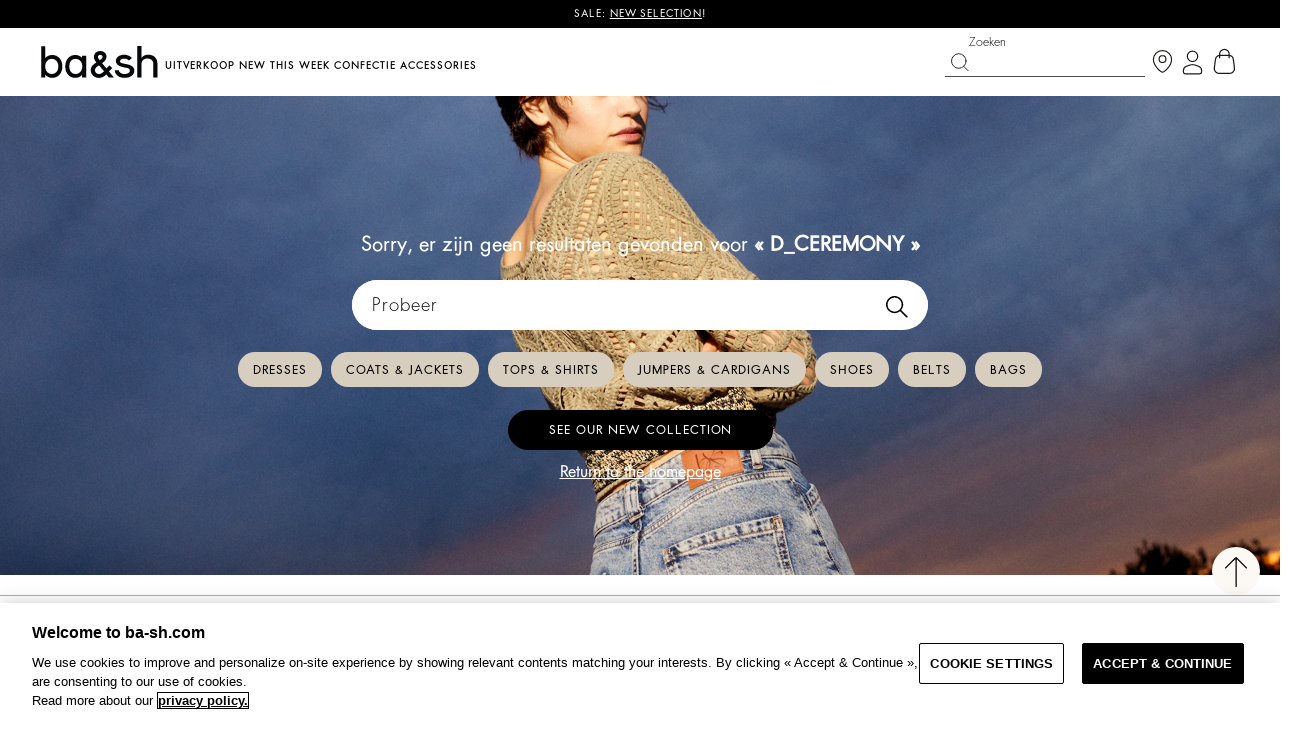

--- FILE ---
content_type: text/html;charset=UTF-8
request_url: https://ba-sh.com/be/nl/occasion/roos.lange/
body_size: 22683
content:
<!doctype html> <html lang="fr" class="no-js"> <head> <link rel="stylesheet" href="https://ba-sh.com/fstrz/95ba9c0be108083b9d889f749ad026a5ce4cf3dd4543a1a9349f7a90d611ad29.css?src=https%3A%2F%2Fba-sh.com%2Fon%2Fdemandware.static%2FSites-bash-be-Site%2F-%2Fnl_BE%2Fv1768431907333%2Fcss%2Fpagedesigner-bootstrap.min.css&amp;src=https%3A%2F%2Fba-sh.com%2Fon%2Fdemandware.static%2FSites-bash-be-Site%2F-%2Fnl_BE%2Fv1768431907333%2Fcss%2Fpage_designer.bundle.css&amp;src=https%3A%2F%2Fba-sh.com%2Fon%2Fdemandware.static%2FSites-bash-be-Site%2F-%2Fnl_BE%2Fv1768431907333%2Flib%2Fjquery%2Fui%2Fjquery-ui.min.css&amp;src=https%3A%2F%2Fba-sh.com%2Fon%2Fdemandware.static%2FSites-bash-be-Site%2F-%2Fnl_BE%2Fv1768431907333%2Flib%2Ffont-awesome%2Fcss%2Ffont-awesome.min.css" /><style type="text/css">ISAPPLEPAY{display:inline}.dw-apple-pay-button,.dw-apple-pay-button:hover,.dw-apple-pay-button:active{background-color:black;background-image:-webkit-named-image(apple-pay-logo-white);background-position:50% 50%;background-repeat:no-repeat;background-size:75% 60%;border-radius:5px;border:1px solid black;box-sizing:border-box;margin:5px auto;min-height:30px;min-width:100px;padding:0}
.dw-apple-pay-button:after{content:'Apple Pay';visibility:hidden}.dw-apple-pay-button.dw-apple-pay-logo-white{background-color:white;border-color:white;background-image:-webkit-named-image(apple-pay-logo-black);color:black}.dw-apple-pay-button.dw-apple-pay-logo-white.dw-apple-pay-border{border-color:black}</style><link rel="stylesheet" href="/on/demandware.static/Sites-bash-be-Site/-/nl_BE/v1768431907333/css/style.bundle.css"><script>fstrz=!0;</script><script type="text/javascript" src="https://try.abtasty.com/c7dc97f969d20923cb928cc66e3c27b7.js"></script> <script>
	var dataLayer = window.dataLayer || [];
</script> <script src="/on/demandware.static/Sites-bash-be-Site/-/nl_BE/v1768431907333/lib/jquery/jquery-3.7.1.min.js"></script> <script>
    /**
     * Function which define which page is available for GTM
     */
    window.getScopeGtm = function (pageContextNs) {
        var generalScopeGTM = [
            'account',
            'cart',
            'category',
            'checkout',
            'cms',
            'contact',
            'error',
            'login',
            'prehome',
            'product',
            'productSet',
            'search',
            'storefront',
            'storelocator',
            'pageDesigner',
            'content',
            'zendesk'
        ];
        return generalScopeGTM.indexOf(pageContextNs) >= 0;
    };
    dataLayerUser = {"user":{"id":"","userEmail":"","userHashedEmail":"","loginStatus":"Not logged","userType":"","user_storeland_id":"","ordercount":""}};
    dataLayerBasket = {};
    pageContext = {"title":"Product Search Results","type":"search","ns":"search","nsTC":"category"};
    window.dataLayer = window.dataLayer || [];
    if (getScopeGtm(pageContext.ns)) {
        let gtmResult = "{&quot;page&quot;:{&quot;type&quot;:&quot;list page&quot;,&quot;language&quot;:&quot;NL&quot;,&quot;country&quot;:&quot;BE&quot;,&quot;currency&quot;:&quot;EUR&quot;,&quot;error&quot;:&quot;&quot;,&quot;testVariable&quot;:&quot;&quot;,&quot;URL&quot;:&quot;https://ba-sh.com/on/demandware.store/Sites-bash-be-Site/nl_BE/Search-Show?prefn1=colorERP&amp;prefn2=sleeves&amp;prefv1=roos&amp;prefv2=LANGE&amp;cgid=D_CEREMONY&quot;,&quot;environment&quot;:&quot;production&quot;},&quot;searchPage&quot;:{&quot;query&quot;:&quot;Party looks&quot;,&quot;resultNumber&quot;:0},&quot;productThumbnail&quot;:{&quot;line_items&quot;:[]},&quot;ecommerce&quot;:{&quot;impressions&quot;:[]}}";
        window.dataLayer.push(JSON.parse(gtmResult.replace(/&quot;/g,'"')));
    }
</script> <script src="/on/demandware.static/Sites-bash-be-Site/-/nl_BE/v1768431907333/js/gtm.js"></script> <!-- Google Tag Manager --> <script>(function(w,d,s,l,i){w[l]=w[l]||[];w[l].push({'gtm.start':
  new Date().getTime(),event:'gtm.js'});var f=d.getElementsByTagName(s)[0],
  j=d.createElement(s),dl=l!='dataLayer'?'&l='+l:'';j.async=true;j.src=
  'https://data-addingwell.ba-sh.com/04sazxh9w13oz5o.js?aw='+i.replace(/^GTM-/, '')+dl;f.parentNode.insertBefore(j,f);
})(window,document,'script','dataLayer','GTM-K6PPTPK');</script> <!-- End Google Tag Manager --> <script>
    var _etmc = _etmc || [];
</script> <script async src="//510003055.collect.igodigital.com/collect.js"></script> <script>
    /**
     * Function which define which page is available for MarketingCloud
     */
    window.getScopeMc = function (pageContextNs) {
        var generalScopeGTM = [
            'account',
            'category',
            'cms',
            'contact',
            'error',
            'login',
            'prehome',
            'product',
            'productSet',
            'search',
            'storefront',
            'storelocator',
            'wishlist',
        ];
        return generalScopeGTM.indexOf(pageContextNs) >= 0;
    };
    window.getScopeMcConversion = function (pageContextNs) {
        var conversionScopeGTM = [
            'cart',
            'checkout',
        ];
        return conversionScopeGTM.indexOf(pageContextNs) >= 0;
    }
    window._etmc = window._etmc || [];
    const result = JSON.parse(("[[&quot;setOrgId&quot;,&quot;510003055&quot;],[&quot;trackPageView&quot;,{&quot;category&quot;:&quot;D_CEREMONY&quot;}]]").replaceAll('&quot;', '"'));
    result.forEach(element => {
        _etmc.push(element)
    });
</script> <script type="text/javascript">
WebFontConfig = {
google: { families: [ 'Lato:100,300,700,100italic,300italic:latin', 'Crete+Round:400,400italic:latin' ] }
};
(function() {
var wf = document.createElement('script');
wf.src = ('https:' == document.location.protocol ? 'https' : 'http') +
'://ajax.googleapis.com/ajax/libs/webfont/1/webfont.js';
wf.type = 'text/javascript';
wf.async = 'true';
var s = document.getElementsByTagName('script')[0];
s.parentNode.insertBefore(wf, s);
})();
</script> <script type="application/ld+json">
{
"@context": "https://schema.org",
"@type": "WebSite",
"url": "https://ba-sh.com/",
"potentialAction": {
"@type": "SearchAction",
"target": {
"@type": "EntryPoint",
"urlTemplate": "https://ba-sh.com/search?q={search_term_string}"
},
"query-input": "required name=search_term_string"
}
}
</script> <script type="application/ld+json">
{
"@context": "https://schema.org",
"@type": "Organization",
"url": "https://ba-sh.com/",
"logo": "https://ba-sh.com/on/demandware.static/-/Library-Sites-BashSharedLibrary/default/dw887abaea/FW18/logo.jpg",
"sameAs" : [
"https://www.facebook.com/bashparis/" ,
"https://www.instagram.com/bashparis/",
"https://www.pinterest.fr/bashparis/_created/",
"https://www.youtube.com/user/bashparis"
]
}
</script> <title>null ba&sh - 0 resultaten gevonden.</title> <meta charset=UTF-8 /> <meta http-equiv="x-ua-compatible" content="ie=edge" /> <meta name="viewport" content="width=device-width, initial-scale=1, maximum-scale=1, user-scalable=0" /> <meta name="description" content="" /> <meta name="keywords" content="" /> <meta name="google-site-verification" content="Pv5tewZs-_1oO1K1gge6gHarAmAtVn4XALUHf0aKUC8" /> <!--[if lt IE 9]> <script src="/on/demandware.static/Sites-bash-be-Site/-/nl_BE/v1768431907333/js/lib/html5.js"></script> <![endif]--> <script type="text/javascript">//<!--
/* <![CDATA[ (head-active_data.js) */
var dw = (window.dw || {});
dw.ac = {
    _analytics: null,
    _events: [],
    _category: "",
    _searchData: "",
    _anact: "",
    _anact_nohit_tag: "",
    _analytics_enabled: "true",
    _timeZone: "Etc/UTC",
    _capture: function(configs) {
        if (Object.prototype.toString.call(configs) === "[object Array]") {
            configs.forEach(captureObject);
            return;
        }
        dw.ac._events.push(configs);
    },
	capture: function() { 
		dw.ac._capture(arguments);
		// send to CQ as well:
		if (window.CQuotient) {
			window.CQuotient.trackEventsFromAC(arguments);
		}
	},
    EV_PRD_SEARCHHIT: "searchhit",
    EV_PRD_DETAIL: "detail",
    EV_PRD_RECOMMENDATION: "recommendation",
    EV_PRD_SETPRODUCT: "setproduct",
    applyContext: function(context) {
        if (typeof context === "object" && context.hasOwnProperty("category")) {
        	dw.ac._category = context.category;
        }
        if (typeof context === "object" && context.hasOwnProperty("searchData")) {
        	dw.ac._searchData = context.searchData;
        }
    },
    setDWAnalytics: function(analytics) {
        dw.ac._analytics = analytics;
    },
    eventsIsEmpty: function() {
        return 0 == dw.ac._events.length;
    }
};
/* ]]> */
// -->
</script> <script type="text/javascript">//<!--
/* <![CDATA[ (head-cquotient.js) */
var CQuotient = window.CQuotient = {};
CQuotient.clientId = 'bbtp-bash-be';
CQuotient.realm = 'BBTP';
CQuotient.siteId = 'bash-be';
CQuotient.instanceType = 'prd';
CQuotient.locale = 'nl_BE';
CQuotient.fbPixelId = '__UNKNOWN__';
CQuotient.activities = [];
CQuotient.cqcid='';
CQuotient.cquid='';
CQuotient.cqeid='';
CQuotient.cqlid='';
CQuotient.apiHost='api.cquotient.com';
/* Turn this on to test against Staging Einstein */
/* CQuotient.useTest= true; */
CQuotient.useTest = ('true' === 'false');
CQuotient.initFromCookies = function () {
	var ca = document.cookie.split(';');
	for(var i=0;i < ca.length;i++) {
	  var c = ca[i];
	  while (c.charAt(0)==' ') c = c.substring(1,c.length);
	  if (c.indexOf('cqcid=') == 0) {
		CQuotient.cqcid=c.substring('cqcid='.length,c.length);
	  } else if (c.indexOf('cquid=') == 0) {
		  var value = c.substring('cquid='.length,c.length);
		  if (value) {
		  	var split_value = value.split("|", 3);
		  	if (split_value.length > 0) {
			  CQuotient.cquid=split_value[0];
		  	}
		  	if (split_value.length > 1) {
			  CQuotient.cqeid=split_value[1];
		  	}
		  	if (split_value.length > 2) {
			  CQuotient.cqlid=split_value[2];
		  	}
		  }
	  }
	}
}
CQuotient.getCQCookieId = function () {
	if(window.CQuotient.cqcid == '')
		window.CQuotient.initFromCookies();
	return window.CQuotient.cqcid;
};
CQuotient.getCQUserId = function () {
	if(window.CQuotient.cquid == '')
		window.CQuotient.initFromCookies();
	return window.CQuotient.cquid;
};
CQuotient.getCQHashedEmail = function () {
	if(window.CQuotient.cqeid == '')
		window.CQuotient.initFromCookies();
	return window.CQuotient.cqeid;
};
CQuotient.getCQHashedLogin = function () {
	if(window.CQuotient.cqlid == '')
		window.CQuotient.initFromCookies();
	return window.CQuotient.cqlid;
};
CQuotient.trackEventsFromAC = function (/* Object or Array */ events) {
try {
	if (Object.prototype.toString.call(events) === "[object Array]") {
		events.forEach(_trackASingleCQEvent);
	} else {
		CQuotient._trackASingleCQEvent(events);
	}
} catch(err) {}
};
CQuotient._trackASingleCQEvent = function ( /* Object */ event) {
	if (event && event.id) {
		if (event.type === dw.ac.EV_PRD_DETAIL) {
			CQuotient.trackViewProduct( {id:'', alt_id: event.id, type: 'raw_sku'} );
		} // not handling the other dw.ac.* events currently
	}
};
CQuotient.trackViewProduct = function(/* Object */ cqParamData){
	var cq_params = {};
	cq_params.cookieId = CQuotient.getCQCookieId();
	cq_params.userId = CQuotient.getCQUserId();
	cq_params.emailId = CQuotient.getCQHashedEmail();
	cq_params.loginId = CQuotient.getCQHashedLogin();
	cq_params.product = cqParamData.product;
	cq_params.realm = cqParamData.realm;
	cq_params.siteId = cqParamData.siteId;
	cq_params.instanceType = cqParamData.instanceType;
	cq_params.locale = CQuotient.locale;
	
	if(CQuotient.sendActivity) {
		CQuotient.sendActivity(CQuotient.clientId, 'viewProduct', cq_params);
	} else {
		CQuotient.activities.push({activityType: 'viewProduct', parameters: cq_params});
	}
};
/* ]]> */
// -->
</script> <!-- Demandware Apple Pay --> <link href="/on/demandware.static/Sites-bash-be-Site/-/default/dw21bc274e/images/favicon.ico" rel="shortcut icon" type="image/x-icon"/> <link rel="alternate" href="https://ba-sh.com/ie/en/occasion/" hreflang="en-IE"/> <link rel="alternate" href="https://ba-sh.com/be/fr/occasion/" hreflang="fr-BE"/> <link rel="alternate" href="https://ba-sh.com/be/nl/occasion/roos.lange/" hreflang="nl-BE"/> <link rel="alternate" href="https://ba-sh.com/be/en/occasion/" hreflang="en-BE"/> <link rel="alternate" href="https://ba-sh.com/uk/occasion/" hreflang="en-GB"/> <link rel="alternate" href="https://ba-sh.com/int/en/occasion/" hreflang="en"/> <link rel="alternate" href="https://ba-sh.com/int/fr/occasion/" hreflang="fr"/> <link rel="alternate" href="https://ba-sh.com/at/de/occasion/" hreflang="de-AT"/> <link rel="alternate" href="https://ba-sh.com/es/occasion/" hreflang="es-ES"/> <link rel="alternate" href="https://ba-sh.com/ch/fr/occasion/" hreflang="fr-CH"/> <link rel="alternate" href="https://ba-sh.com/ch/de/occasion/" hreflang="de-CH"/> <link rel="alternate" href="https://ba-sh.com/ch/en/occasion/" hreflang="en-CH"/> <link rel="alternate" href="https://ba-sh.com/pt/pt/occasion/" hreflang="pt-PT"/> <link rel="alternate" href="https://ba-sh.com/pt/en/occasion/" hreflang="en-PT"/> <link rel="alternate" href="https://ba-sh.com/hk/occasion/" hreflang="en-HK"/> <link rel="alternate" href="https://ba-sh.com/us/occasion/" hreflang="en-US"/> <link rel="alternate" href="https://ba-sh.com/it/it/occasion/" hreflang="it-IT"/> <link rel="alternate" href="https://ba-sh.com/dk/en/occasion/" hreflang="en-DK"/> <link rel="alternate" href="https://ba-sh.com/fr/fr/occasion/" hreflang="fr-FR"/> <link rel="alternate" href="https://ba-sh.com/fr/fr/occasion/" hreflang="fr-MC"/> <link rel="alternate" href="https://ba-sh.com/fr/fr/occasion/" hreflang="en-MO"/> <link rel="alternate" href="https://ba-sh.com/fr/en/occasion/" hreflang="en-FR"/> <link rel="alternate" href="https://ba-sh.com/fr/fr/occasion/" hreflang="en-MC"/> <link rel="alternate" href="https://ba-sh.com/de/occasion/" hreflang="de-DE"/> <link rel="alternate" href="https://ba-sh.com/ca/en/occasion/" hreflang="en-CA"/> <link rel="alternate" href="https://ba-sh.com/ca/fr/occasion/" hreflang="fr-CA"/> <link rel="alternate" href="https://ba-sh.com/nl/nl/occasion/roos/" hreflang="nl-NL"/> <link rel="alternate" href="https://ba-sh.com/nl/en/occasion/" hreflang="en-NL"/> <link rel="alternate" href="https://ba-sh.com/sg/occasion/" hreflang="en-SG"/> <link rel="alternate" href="https://ba-sh.com/au/occasion/" hreflang="en-AU"/> <link rel="alternate" href="https://ba-sh.com/fr/fr/occasion/" hreflang="x-default"/> <meta name="robots" content="noindex, nofollow"> <script async src="https://js.klarna.com/web-sdk/v1/klarna.js"
data-environment="production"
data-client-id="55c4b04d-5138-5ef3-83be-780ed2f2b2bb"></script> <script src="//cdn.evgnet.com/beacon/baandsh/productionds/scripts/evergage.min.js"></script> <!--[if lte IE 8]> <script src="//cdnjs.cloudflare.com/ajax/libs/respond.js/1.4.2/respond.js" type="text/javascript"></script> <script src="https://cdn.rawgit.com/chuckcarpenter/REM-unit-polyfill/master/js/rem.min.js" type="text/javascript"></script> <![endif]--> <script type="text/javascript">
if (window.jQuery) {
jQuery(document).ready(function(){
if(screen.width < 768){
jQuery('#footer').append('<a href="/be/nl/" class="full-site-link">View Full Site</a>');
jQuery('.full-site-link')
.attr('href', '/on/demandware.store/Sites-bash-be-Site/nl_BE/Home-FullSite')
.click(function(e) {
e.preventDefault();
jQuery.ajax({
url: '/on/demandware.store/Sites-bash-be-Site/nl_BE/Home-FullSite',
success: function(){
window.location.reload();
}
});
}
);
}
});
}
</script> <script type="text/javascript" id="globale-script-loader-data" src="/on/demandware.static/Sites-bash-be-Site/-/nl_BE/v1768431907333/js/geScriptLoader.js">
{"clientJsUrl":"https://web.global-e.com/merchant/clientsdk/1191","apiVersion":"2.1.4","clientJsMerchantId":1191,"clientSettings":"{\"AllowClientTracking\":{\"Value\":\"true\"},\"CDNEnabled\":{\"Value\":\"true\"},\"CheckoutContainerSuffix\":{\"Value\":\"Global-e_International_Checkout\"},\"FT_IsAnalyticsSDKEnabled\":{\"Value\":\"true\"},\"FullClientTracking\":{\"Value\":\"true\"},\"IsMonitoringMerchant\":{\"Value\":\"true\"},\"IsV2Checkout\":{\"Value\":\"true\"},\"SetGEInCheckoutContainer\":{\"Value\":\"true\"},\"ShowFreeShippingBanner\":{\"Value\":\"true\"},\"TabletAsMobile\":{\"Value\":\"false\"},\"AdScaleClientSDKURL\":{\"Value\":\"https://web.global-e.com/merchant/GetAdScaleClientScript?merchantId=1191\"},\"AmazonUICulture\":{\"Value\":\"en-GB\"},\"AnalyticsSDKCDN\":{\"Value\":\"https://globale-analytics-sdk.global-e.com/PROD/bundle.js\"},\"AnalyticsUrl\":{\"Value\":\"https://services.global-e.com/\"},\"BfGoogleAdsEnabled\":{\"Value\":\"false\"},\"BfGoogleAdsLifetimeInDays\":{\"Value\":\"30\"},\"CashbackServiceDomainUrl\":{\"Value\":\"https://finance-cashback.global-e.com\"},\"CDNUrl\":{\"Value\":\"https://webservices.global-e.com/\"},\"ChargeMerchantForPrepaidRMAOfReplacement\":{\"Value\":\"false\"},\"CheckoutCDNURL\":{\"Value\":\"https://webservices.global-e.com/\"},\"EnableReplaceUnsupportedCharactersInCheckout\":{\"Value\":\"false\"},\"Environment\":{\"Value\":\"PRODUCTION\"},\"FinanceServiceBaseUrl\":{\"Value\":\"https://finance-calculations.global-e.com\"},\"FT_AnalyticsSdkEnsureClientIdSynchronized\":{\"Value\":\"true\"},\"FT_BrowsingStartCircuitBreaker\":{\"Value\":\"true\"},\"FT_BrowsingStartEventInsteadOfPageViewed\":{\"Value\":\"true\"},\"FT_IsLegacyAnalyticsSDKEnabled\":{\"Value\":\"true\"},\"FT_IsShippingCountrySwitcherPopupAnalyticsEnabled\":{\"Value\":\"false\"},\"FT_IsWelcomePopupAnalyticsEnabled\":{\"Value\":\"false\"},\"FT_PostponePageViewToPageLoadComplete\":{\"Value\":\"true\"},\"FT_UseGlobalEEngineConfig\":{\"Value\":\"true\"},\"FT_UtmRaceConditionEnabled\":{\"Value\":\"true\"},\"GTM_ID\":{\"Value\":\"GTM-PWW94X2\"},\"InternalTrackingEnabled\":{\"Value\":\"false\"},\"InvoiceEditorURL\":{\"Value\":\"invoice-editor\"},\"PixelAddress\":{\"Value\":\"https://utils.global-e.com\"},\"RangeOfAdditionalPaymentFieldsToDisplayIDs\":{\"Value\":\"[1,2,3,4,5,6,7,8,9,10,11,12,13,14,15,16,17,18,19,20]\"},\"ReconciliationServiceBaseUrl\":{\"Value\":\"https://finance-reconciliation-engine.global-e.com\"},\"RefundRMAReplacementShippingTypes\":{\"Value\":\"[2,3,4]\"},\"RefundRMAReplacementStatuses\":{\"Value\":\"[9,11,12]\"},\"TrackingV2\":{\"Value\":\"true\"},\"UseShopifyCheckoutForPickUpDeliveryMethod\":{\"Value\":\"false\"},\"MerchantIdHashed\":{\"Value\":\"mZee\"}}","clientJsDomain":"https://web.global-e.com","cookieDomain":"ba-sh.com","globaleOperatedCountry":false,"performFrontendSiteUrlRedirect":true,"getSiteRedirectUrl":"https://ba-sh.com/on/demandware.store/Sites-bash-be-Site/nl_BE/Globale-GetSiteRedirectUrl","globaleConvertPriceUrl":"https://ba-sh.com/on/demandware.store/Sites-bash-be-Site/nl_BE/Globale-ConvertPrice","geoLocationCountry":{"countryCode":"US","isCountryExists":true,"countryCodeToCustomPreselect":null,"isCountryToCustomPreselectExists":false},"country":"BE","currency":"EUR","culture":"nl","locale":"nl_BE","allowedSite":true,"languageSwitcher":{"enabled":true,"countriesConfig":{"FR":["fr_FR","en_FR"],"LU":["fr_FR","en_FR"],"MO":["fr_FR","en_FR"],"BE":["fr_BE","nl_BE","en_BE"],"NL":["nl_NL","en_NL"],"PT":["pt_PT","en_PT"],"CH":["fr_CH","de_CH","en_CH"],"CA":["en_CA","fr_CA"],"MC":["fr_FR","en_FR"],"AD":["fr","en"],"CG":["fr","en"],"CI":["fr","en"],"GF":["fr","en"],"PF":["fr","en"],"GA":["fr","en"],"GP":["fr","en"],"MG":["fr","en"],"ML":["fr","en"],"MQ":["fr","en"],"MU":["fr","en"],"YT":["fr","en"],"MA":["fr","en"],"NC":["fr","en"],"RE":["fr","en"],"SN":["fr","en"],"BL":["fr","en"],"MF":["fr","en"],"PM":["fr","en"]},"languagesConfig":{"fr_FR":{"culture":"fr","label":"French"},"en_FR":{"culture":"en","label":"English"},"fr_BE":{"culture":"fr","label":"French"},"nl_BE":{"culture":"nl","label":"Dutch"},"en_BE":{"culture":"en","label":"English"},"nl_NL":{"culture":"nl","label":"Dutch"},"en_NL":{"culture":"en","label":"English"},"pt_PT":{"culture":"pt","label":"Portuguese"},"en_PT":{"culture":"en","label":"English"},"fr_CH":{"culture":"fr","label":"French"},"de_CH":{"culture":"de","label":"German"},"en_CH":{"culture":"en","label":"English"},"en_CA":{"culture":"en","label":"English"},"fr_CA":{"culture":"fr","label":"French"},"fr":{"culture":"fr","label":"French"},"en":{"culture":"en","label":"English"}},"isLanguageDropDownShown":false,"selectedLanguage":"nl_BE"}}
</script> <script type="application/ld+json">
{
"@context": "https://schema.org",
"@type": "BreadcrumbList",
"itemListElement":
[
{
"@type": "ListItem",
"position": 1,
"name": "Gift guide",
"item": "https://ba-sh.com/be/nl/gift-guide/"
},
{
"@type": "ListItem",
"position": 2,
"name": "Party looks",
"item": "https://ba-sh.com/be/nl/occasion/"
}
]
}
</script> <link rel="canonical" href="https://ba-sh.com/be/nl/occasion/" /> <script src="https://player.vimeo.com/api/player.js"></script> <script src="/on/demandware.static/Sites-bash-be-Site/-/nl_BE/v1768431907333/js/product-list.js"></script> <script>
  if (navigator.userAgent.indexOf("Lighthouse") !== -1 || navigator.userAgent.indexOf("moto g") !== -1) {window.fasterizeNs = {blockDeferJsStart: true}} 
</script> <style>
.ProductList-grid[data-fstrz-fragment-id]:empty {
  min-height: 65vh;
}
  @media (min-width: 48em) {
    #hp-mobile {
      display: none !important;
    }
  }


  @media only screen and (min-width: 768px) {
    .Wrapper.Wrapper--product.js-Wrapper {
      padding-top: 132px;
    }

    #hp-desktop .hp-slider-content {
      min-height: 148px;
    }

    // #hp-desktop .hp-slider {
    //  min-height: 42vw;
    //}
  }

  //@media only screen and (min-width: 1024px) {
  //  .Wrapper--homepage .Main {
  //    position: relative;
  //    top: 3.2rem;
  //  }
  //}

  @media only screen and (min-width: 1025px) {
    .page-category #wrapper {
      padding-top: 133px;
    }
  }

  @media only screen and (max-width: 479px) {
    .page-category #wrapper {
      padding-top: 121px;
    }
  }

  @media only screen and (max-width: 767px) {
    #hp-mobile .hp-slider-content {
      min-height: 123px;
    }

    #hp-mobile .hp-slider {
      min-height: 154vw;
    }
  }

  @media only screen and (max-width: 768px) {
    .Product-picturesSwiper.Carousel.swiper.js-Pictures-swiper {
      min-height: 542px;
    }

    .ProductList .ProductTile {
      min-height: 310px;
    }

    .ProductList-titleWrapper:empty {
      min-height: 57px;
    }

    .ProductList .ProductTile-image {
      min-height: 236px;
    }

    .Product-head-wrapper .swiper-wrapper {
      min-width: 100vw;
    }
  }

  //@media only screen and (max-width: 1023px) {
  //  .Wrapper--homepage .Main {
  //    position: relative;
  //    top: 4.5rem;
  //  }
  //}


  @media only screen and (min-width: 768px) and (max-width: 1920px) {
    .ProductList .ProductTile {
      min-height: 506px;
    }

    .ProductList-titleWrapper:empty {
      min-height: 75px;
    }

    .ProductList .ProductTile-image {
      min-height: 387px;
    }

    .Product-head-wrapper .swiper-wrapper {
      min-width: 100vw;
    }
  }

  @media only screen and (min-width: 480px) and (max-width: 1024px) {
    .page-category #wrapper {
      padding-top: 123px;
    }
  }

  @media (min-width: 48em) {
    .Product-head-wrapper .Product-picturesSwiper .swiper-slide {
      width: 50%;
    }
  }

  .Wrapper {
    opacity: 1 !important;
  }

  .Minicart-flyout--hidden {
    display: none
  }

  .Wrapper--homepage .instagram-section .swiper-instagram img {
    aspect-ratio: 1/1;
  }

  .Wrapper--homepage {
    padding-top: 0 !important;
  }

  .shop-look-video video {
    height: 100%;
  }
</style> <script>
  if (navigator.userAgent.indexOf("Lighthouse") !== -1) {window.fasterizeNs = {blockDeferJsStart: true}}
</script></head> <body class="page-category" data-frz-flags='{"lazyload":false,"unlazyload":true,"deferjs":false,"cssontop":true,"minifyhtml":true,"concatcss":true,"minifycss":true,"concatjs":false,"minifyjs":false,"early-hints":true,"unsharding":true,"responsive":false,"edge_speed":true,"edge_seo":true,"service_worker":false,"edge_rewriter":true,"speculation_rules":false,"lazyloadjs":false}' data-frz-version="2"> <div id="wrapper" class="Wrapper js-Wrapper"> <header class="Header Header--top js-Header  "> <div class="Header-banner js-Header-banner-wrapper recoIS"> <div class="Header-bannerInner js-Header-banner owl-carousel"> <div class="Header-bannerItem"> <span> <p><span style="color:#FFFFFF;">SALE: </span><a href="https://ba-sh.com/be/nl/event/"><span style="color:#FFFFFF;"><u>NEW SELECTION</u>!</span></a></p></span> </div> </div> </div> <div class="Header-utility headerShadow"> <div id="Header-main" class="Header-main"> <div class="container-header"> <div class="Header-logo display-mobile"> <a href="/be/nl/"> <img src="/on/demandware.static/Sites-bash-be-Site/-/default/dw096e2a63/images/logo.svg" alt="ba&amp;sh" class="Header-logoImg"> <span class="visually-hidden">ba&amp;sh</span> </a> </div> <div class="container-header_top"> <div class="Header-desktop-wrapper"> <div class="Header-logo Header-logo_desktop"> <a href="/be/nl/"> <img src="/on/demandware.static/Sites-bash-be-Site/-/default/dw096e2a63/images/logo.svg" alt="ba&amp;sh" width="128"> <span class="visually-hidden">ba&amp;sh</span> </a> </div> <div class="NavUtility-desktop"> <!-- toggle search mobile --> <button class="NavMobile-btnToggle js-SearchToggle NavMobile-btnToggle-search hidden-desktop"> <svg height="2.5rem" width="2.8rem"> <use xlink:href="/on/demandware.static/Sites-bash-be-Site/-/default/dwa85ba7e5/images/icone/headerSprite.svg#search"></use> </svg> <span>Zoeken</span> </button> <div class="NavPrimary-list-wrapper"> <ul class="NavPrimary-list js-NavPrimary-list NavPrimary-list--level-1 js-NavPrimary-tag"> <li class="NavPrimary-item js-NavPrimary-item NavPrimary-item-main"> <a class="NavPrimary-itemLink NavPrimary-itemLink-event NavPrimary-itemLink--level1 js-NavPrimary js-NavPrimary-taglvl NavPrimary-itemLink--hasSubMenu js-NavPrimary-itemLink--hasSubMenu " href="/be/nl/event/" data-gtm-lvlnav="1.0" style="; "> <span> Uitverkoop</span> <i class="NavPrimary-itemIcon Icon Icon--chevron-right menu-item-toggle"></i> </a> <div class="NavPrimary-subnav js-NavPrimary-subnav"> <div class="NavPrimary-subnav-top hidden-desktop"> <button type="button" class="NavPrimary-item NavPrimary-item--title js-NavBack"> <svg height="3rem" width="2rem"> <use xlink:href="/on/demandware.static/Sites-bash-be-Site/-/default/dwa85ba7e5/images/icone/headerSprite.svg#backArrow"></use> </svg> <span class="NavPrimary-itemTitle"> Uitverkoop </span> </button> <button id="nav-icon" class="topnav-menuToggle js-MenuToggle"> <svg height="2rem" width="2.4rem"> <use xlink:href="/on/demandware.static/Sites-bash-be-Site/-/default/dwa85ba7e5/images/icone/headerSprite.svg#close"></use> </svg> </button> </div> <div class="NavPrimary-subnav-wrapper js-NavPrimary-subnav-wrapper"> <ul class="NavPrimary-list NavPrimary-list--subNav first-subnav-list"> <li class="NavPrimary-item NavPrimary-item--subtitle"> Per categorie </li> <li class="NavPrimary-item js-NavPrimary-item"> <a class="NavPrimary-itemLink NavPrimary-itemLink--cat js-NavPrimary-taglvl " href="/be/nl/eventjackets-coats/" data-gtm-lvlnav="2.0"> Jackets &amp; mantels </a> </li> <li class="NavPrimary-item js-NavPrimary-item"> <a class="NavPrimary-itemLink NavPrimary-itemLink--cat js-NavPrimary-taglvl " href="/be/nl/eventdresses/" data-gtm-lvlnav="2.0"> Jurken </a> </li> <li class="NavPrimary-item js-NavPrimary-item"> <a class="NavPrimary-itemLink NavPrimary-itemLink--cat js-NavPrimary-taglvl " href="/be/nl/eventjumpers-cardigans/" data-gtm-lvlnav="2.0"> Truien &amp; vesten </a> </li> <li class="NavPrimary-item js-NavPrimary-item"> <a class="NavPrimary-itemLink NavPrimary-itemLink--cat js-NavPrimary-taglvl " href="/be/nl/eventtops-shirts/" data-gtm-lvlnav="2.0"> Tops &amp; blouses </a> </li> <li class="NavPrimary-item js-NavPrimary-item"> <a class="NavPrimary-itemLink NavPrimary-itemLink--cat js-NavPrimary-taglvl " href="/be/nl/eventskirts-shorts/" data-gtm-lvlnav="2.0"> Rokken &amp; shorts </a> </li> <li class="NavPrimary-item js-NavPrimary-item"> <a class="NavPrimary-itemLink NavPrimary-itemLink--cat js-NavPrimary-taglvl " href="/be/nl/eventtrousers-jeans/" data-gtm-lvlnav="2.0"> Broeken &amp; jeans </a> </li> <li class="NavPrimary-item js-NavPrimary-item"> <a class="NavPrimary-itemLink NavPrimary-itemLink--cat js-NavPrimary-taglvl " href="/be/nl/eventjumpsuits/" data-gtm-lvlnav="2.0"> Combinaties </a> </li> <li class="NavPrimary-item js-NavPrimary-item"> <a class="NavPrimary-itemLink NavPrimary-itemLink--cat js-NavPrimary-taglvl " href="/be/nl/eventtshirts/" data-gtm-lvlnav="2.0"> T-shirts </a> </li> <li class="NavPrimary-item js-NavPrimary-item"> <a class="NavPrimary-itemLink NavPrimary-itemLink--cat js-NavPrimary-taglvl " href="/be/nl/eventbags-accessories/" data-gtm-lvlnav="2.0"> Tassen &amp; accessoires </a> </li> <li class="NavPrimary-item js-NavPrimary-item"> <a class="NavPrimary-itemLink NavPrimary-itemLink--cat js-NavPrimary-taglvl " href="/be/nl/eventshoes/" data-gtm-lvlnav="2.0"> Schoenen </a> </li> <li class="NavPrimary-item js-NavPrimary-item"> <a class="NavPrimary-itemLink NavPrimary-itemLink--cat js-NavPrimary-taglvl " href="/be/nl/eventbelts/" data-gtm-lvlnav="2.0"> Riemen </a> </li> <li class="NavPrimary-item item-viewall"> <a class="NavPrimary-itemLink NavPrimary-itemLink--all" href="/be/nl/event/">Bekijk alles</a> </li> </ul> <!-- dwMarker="content" dwContentID="8427386da9a8cc86bd4291428f" --> <ul class="NavPrimary-list NavPrimary-list--subNav"> <li class="NavPrimary-item NavPrimary-item--subtitle">Shop by markdown</li> <li class="NavPrimary-item"><a class="NavPrimary-itemLink NavPrimary-itemLink--variant js-NavPrimary-taglvl" data-gtm-lvlnav="2" href="https://ba-sh.com/be/nl/event-20/">20% off</a></li> <li class="NavPrimary-item"><a class="NavPrimary-itemLink NavPrimary-itemLink--variant js-NavPrimary-taglvl" data-gtm-lvlnav="2" href="https://ba-sh.com/be/nl/event-30/">30% off</a></li> <li class="NavPrimary-item"><a class="NavPrimary-itemLink NavPrimary-itemLink--variant js-NavPrimary-taglvl" data-gtm-lvlnav="2" href="https://ba-sh.com/be/nl/event-40/">40% off</a></li> <li class="NavPrimary-item"><a class="NavPrimary-itemLink NavPrimary-itemLink--variant js-NavPrimary-taglvl" data-gtm-lvlnav="2" href="https://ba-sh.com/be/nl/event-50/">50% off</a></li> </ul> <!-- End content-asset --> <div class="NavPrimary-banner"> <div class="NavPrimary-banner-wrapper"> <div class="landing-discover"> <a href="https://ba-sh.com/be/nl/event/"> <img src="/on/demandware.static/-/Library-Sites-BashSharedLibrary/default/dwf2791916/CARRENAV_SALE.jpg" /> <p class="topNavBanner-wrapper"> <span class="topNavBanner-tag">Uitverkoop: </span> <span class="topNavBanner-text"> Shop nu </span> </p> </a> </div> </iselse> </div> </div> </div> </div> </li> <li class="NavPrimary-item js-NavPrimary-item NavPrimary-item-main"> <a class="NavPrimary-itemLink NavPrimary-itemLink-d_newthisweek NavPrimary-itemLink--level1 js-NavPrimary js-NavPrimary-taglvl  " href="/be/nl/new-arrivals/" data-gtm-lvlnav="1.0" style="; "> <span> new this week</span> </a> </li> <li class="NavPrimary-item js-NavPrimary-item NavPrimary-item-main"> <a class="NavPrimary-itemLink NavPrimary-itemLink-pap NavPrimary-itemLink--level1 js-NavPrimary js-NavPrimary-taglvl NavPrimary-itemLink--hasSubMenu js-NavPrimary-itemLink--hasSubMenu " href="/be/nl/confectie/" data-gtm-lvlnav="1.0" style="; "> <span> Confectie</span> <i class="NavPrimary-itemIcon Icon Icon--chevron-right menu-item-toggle"></i> </a> <div class="NavPrimary-subnav js-NavPrimary-subnav"> <div class="NavPrimary-subnav-top hidden-desktop"> <button type="button" class="NavPrimary-item NavPrimary-item--title js-NavBack"> <svg height="3rem" width="2rem"> <use xlink:href="/on/demandware.static/Sites-bash-be-Site/-/default/dwa85ba7e5/images/icone/headerSprite.svg#backArrow"></use> </svg> <span class="NavPrimary-itemTitle"> Confectie </span> </button> <button id="nav-icon" class="topnav-menuToggle js-MenuToggle"> <svg height="2rem" width="2.4rem"> <use xlink:href="/on/demandware.static/Sites-bash-be-Site/-/default/dwa85ba7e5/images/icone/headerSprite.svg#close"></use> </svg> </button> </div> <div class="NavPrimary-subnav-wrapper js-NavPrimary-subnav-wrapper"> <ul class="NavPrimary-list NavPrimary-list--subNav first-subnav-list"> <li class="NavPrimary-item NavPrimary-item--subtitle"> Per categorie </li> <li class="NavPrimary-item js-NavPrimary-item"> <a class="NavPrimary-itemLink NavPrimary-itemLink--cat js-NavPrimary-taglvl " href="/be/nl/jacks-mantels/" data-gtm-lvlnav="2.0"> Jassen &amp; mantels </a> </li> <li class="NavPrimary-item js-NavPrimary-item"> <a class="NavPrimary-itemLink NavPrimary-itemLink--cat js-NavPrimary-taglvl " href="/be/nl/jurk/" data-gtm-lvlnav="2.0"> Jurken <i class="NavPrimary-itemIcon Icon Icon--chevron-right"></i> </a> </li> <li class="NavPrimary-item js-NavPrimary-item"> <a class="NavPrimary-itemLink NavPrimary-itemLink--cat js-NavPrimary-taglvl " href="/be/nl/tops-blousen/" data-gtm-lvlnav="2.0"> Tops &amp; blousen <i class="NavPrimary-itemIcon Icon Icon--chevron-right"></i> </a> </li> <li class="NavPrimary-item js-NavPrimary-item"> <a class="NavPrimary-itemLink NavPrimary-itemLink--cat js-NavPrimary-taglvl " href="/be/nl/truie-vesten/" data-gtm-lvlnav="2.0"> Truien &amp; vesten </a> </li> <li class="NavPrimary-item js-NavPrimary-item"> <a class="NavPrimary-itemLink NavPrimary-itemLink--cat js-NavPrimary-taglvl " href="/be/nl/rokken-shorts/" data-gtm-lvlnav="2.0"> Rokken &amp; shorts </a> </li> <li class="NavPrimary-item js-NavPrimary-item"> <a class="NavPrimary-itemLink NavPrimary-itemLink--cat js-NavPrimary-taglvl " href="/be/nl/broeken-jeans/" data-gtm-lvlnav="2.0"> Broeken </a> </li> <li class="NavPrimary-item js-NavPrimary-item"> <a class="NavPrimary-itemLink NavPrimary-itemLink--cat js-NavPrimary-taglvl " href="/be/nl/jumpsuits/" data-gtm-lvlnav="2.0"> Jumpsuits </a> </li> <li class="NavPrimary-item js-NavPrimary-item"> <a class="NavPrimary-itemLink NavPrimary-itemLink--cat js-NavPrimary-taglvl " href="/be/nl/t-shirts/" data-gtm-lvlnav="2.0"> T-shirts </a> </li> <li class="NavPrimary-item js-NavPrimary-item"> <a class="NavPrimary-itemLink NavPrimary-itemLink--cat js-NavPrimary-taglvl " href="/be/nl/denim/" data-gtm-lvlnav="2.0"> Denim </a> </li> <li class="NavPrimary-item js-NavPrimary-item"> <a class="NavPrimary-itemLink NavPrimary-itemLink--cat js-NavPrimary-taglvl " href="/be/nl/confectie/sweatshirts/" data-gtm-lvlnav="2.0"> Sweatshirts </a> </li> <li class="NavPrimary-item js-NavPrimary-item"> <a class="NavPrimary-itemLink NavPrimary-itemLink--cat js-NavPrimary-taglvl " href="/be/nl/confectie/co-ords/" data-gtm-lvlnav="2.0"> CO-ORDS </a> </li> <li class="NavPrimary-item item-viewall"> <a class="NavPrimary-itemLink NavPrimary-itemLink--all" href="/be/nl/confectie/">Bekijk alles</a> </li> </ul> <!-- dwMarker="content" dwContentID="250774f18f5e738e6031f3cde0" --> <ul class="NavPrimary-list NavPrimary-list--subNav"> <li class="NavPrimary-item NavPrimary-item--subtitle">Ontdek</li> <li class="NavPrimary-item"><a class="NavPrimary-itemLink NavPrimary-itemLink--variant js-NavPrimary-taglvl" data-gtm-lvlnav="2" href="https://ba-sh.com/be/nl/new-arrivals/"><span style="color:#">Nieuw deze week</a></span></li> <li class="NavPrimary-item"><a class="NavPrimary-itemLink NavPrimary-itemLink--variant js-NavPrimary-taglvl" data-gtm-lvlnav="2" href="https://ba-sh.com/be/nl/truien-vesten/gaspard-cardigans/"><span style="color:">Gaspard vesten</a></span></li> <li class="NavPrimary-item"><a class="NavPrimary-itemLink NavPrimary-itemLink--variant js-NavPrimary-taglvl" data-gtm-lvlnav="2" href="https://ba-sh.com/be/nl/collectie/must-haves/"><span style="color:#">Iconische</a></span></li> <li class="NavPrimary-item"><a class="NavPrimary-itemLink NavPrimary-itemLink--variant js-NavPrimary-taglvl" data-gtm-lvlnav="2" a href="https://ba-sh.com/on/demandware.store/Sites-bash-be-Site/nl_BE/GiftCert-CheckBalance"><span style="color:">E-gift kaart</span></a></li> <li class="NavPrimary-item"><a class="NavPrimary-itemLink NavPrimary-itemLink--variant js-NavPrimary-taglvl" data-gtm-lvlnav="2" href="https://ba-sh.com/be/nl/online-exclusive/">Online Exclusiviteiten</a></li> </ul> <!-- End content-asset --> <div class="NavPrimary-banner"> <div class="NavPrimary-banner-wrapper"> <div class="landing-discover"> <a href="https://ba-sh.com/be/nl/new-in/"> <img src="/on/demandware.static/-/Library-Sites-BashSharedLibrary/default/dw23cd66d5/CARRENAV_PAP2.jpg" /> <p class="topNavBanner-wrapper"> <span class="topNavBanner-tag">New season </span> <span class="topNavBanner-text"> Discover </span> </p> </a> </div> <div class="landing-discover"> <a href="https://ba-sh.com/be/nl/new-arrivals/"> <img src="/on/demandware.static/-/Library-Sites-BashSharedLibrary/default/dwaf268017/CARRENAV_PAP.jpg" /> <p class="topNavBanner-wrapper"> <span class="topNavBanner-tag"> In rhythm </span> <span class="topNavBanner-text"> Discover </span> </p> </a> </div> </iselse> </div> </div> </div> </div> </li> <li class="NavPrimary-item js-NavPrimary-item NavPrimary-item-main"> <a class="NavPrimary-itemLink NavPrimary-itemLink-accessories NavPrimary-itemLink--level1 js-NavPrimary js-NavPrimary-taglvl NavPrimary-itemLink--hasSubMenu js-NavPrimary-itemLink--hasSubMenu " href="/be/nl/accessories/" data-gtm-lvlnav="1.0" style="; "> <span> Accessories</span> <i class="NavPrimary-itemIcon Icon Icon--chevron-right menu-item-toggle"></i> </a> <div class="NavPrimary-subnav js-NavPrimary-subnav"> <div class="NavPrimary-subnav-top hidden-desktop"> <button type="button" class="NavPrimary-item NavPrimary-item--title js-NavBack"> <svg height="3rem" width="2rem"> <use xlink:href="/on/demandware.static/Sites-bash-be-Site/-/default/dwa85ba7e5/images/icone/headerSprite.svg#backArrow"></use> </svg> <span class="NavPrimary-itemTitle"> Accessories </span> </button> <button id="nav-icon" class="topnav-menuToggle js-MenuToggle"> <svg height="2rem" width="2.4rem"> <use xlink:href="/on/demandware.static/Sites-bash-be-Site/-/default/dwa85ba7e5/images/icone/headerSprite.svg#close"></use> </svg> </button> </div> <div class="NavPrimary-subnav-wrapper js-NavPrimary-subnav-wrapper"> <ul class="NavPrimary-list NavPrimary-list--subNav first-subnav-list"> <li class="NavPrimary-item NavPrimary-item--subtitle"> Per categorie </li> <li class="NavPrimary-item js-NavPrimary-item"> <a class="NavPrimary-itemLink NavPrimary-itemLink--cat js-NavPrimary-taglvl " href="/be/nl/accessories/schoenen/" data-gtm-lvlnav="2.0"> Schoenen <i class="NavPrimary-itemIcon Icon Icon--chevron-right"></i> </a> </li> <li class="NavPrimary-item js-NavPrimary-item"> <a class="NavPrimary-itemLink NavPrimary-itemLink--cat js-NavPrimary-taglvl " href="/be/nl/accessories/tassen/" data-gtm-lvlnav="2.0"> Tassen </a> </li> <li class="NavPrimary-item js-NavPrimary-item"> <a class="NavPrimary-itemLink NavPrimary-itemLink--cat js-NavPrimary-taglvl " href="/be/nl/accessories/sjerpen%2C-handschoenen-petten/" data-gtm-lvlnav="2.0"> Sjerpen, handschoenen &amp; petten </a> </li> <li class="NavPrimary-item js-NavPrimary-item"> <a class="NavPrimary-itemLink NavPrimary-itemLink--cat js-NavPrimary-taglvl " href="/be/nl/accessories/sieraden-horloges/" data-gtm-lvlnav="2.0"> Sieraden &amp; horloges </a> </li> <li class="NavPrimary-item js-NavPrimary-item"> <a class="NavPrimary-itemLink NavPrimary-itemLink--cat js-NavPrimary-taglvl " href="/be/nl/accessories/zonnebril/" data-gtm-lvlnav="2.0"> Zonnebril </a> </li> <li class="NavPrimary-item js-NavPrimary-item"> <a class="NavPrimary-itemLink NavPrimary-itemLink--cat js-NavPrimary-taglvl " href="/be/nl/accessories/nieuwe-collectie/" data-gtm-lvlnav="2.0"> Nieuwe collectie </a> </li> <li class="NavPrimary-item js-NavPrimary-item"> <a class="NavPrimary-itemLink NavPrimary-itemLink--cat js-NavPrimary-taglvl " href="/be/nl/accessories/riemen/" data-gtm-lvlnav="2.0"> Riemen </a> </li> <li class="NavPrimary-item js-NavPrimary-item"> <a class="NavPrimary-itemLink NavPrimary-itemLink--cat js-NavPrimary-taglvl " href="/be/nl/accessories/hoeden-petten/" data-gtm-lvlnav="2.0"> Hoeden &amp; petten </a> </li> <li class="NavPrimary-item js-NavPrimary-item"> <a class="NavPrimary-itemLink NavPrimary-itemLink--cat js-NavPrimary-taglvl " href="/be/nl/accessories/haaraccessoires/" data-gtm-lvlnav="2.0"> Haaraccessoires </a> </li> <li class="NavPrimary-item js-NavPrimary-item"> <a class="NavPrimary-itemLink NavPrimary-itemLink--cat js-NavPrimary-taglvl " href="/be/nl/accessories/sustainable/" data-gtm-lvlnav="2.0"> Sustainable </a> </li> <li class="NavPrimary-item item-viewall"> <a class="NavPrimary-itemLink NavPrimary-itemLink--all" href="/be/nl/accessories/">Bekijk alles</a> </li> </ul> <!-- dwMarker="content" dwContentID="53142b75459b775a337644bfc2" --> <ul class="NavPrimary-list NavPrimary-list--subNav"> <li class="NavPrimary-item NavPrimary-item--subtitle">Ontdek</li> <li class="NavPrimary-item"><a class="NavPrimary-itemLink NavPrimary-itemLink--variant js-NavPrimary-taglvl" data-gtm-lvlnav="2" href="https://ba-sh.com/be/nl/youyou.html">Youyou tas<sup style="color: #">NEW</sup></a></li> <li class="NavPrimary-item"><a class="NavPrimary-itemLink NavPrimary-itemLink--variant js-NavPrimary-taglvl" data-gtm-lvlnav="2" href="https://ba-sh.com/be/nl/accessories/winter-accessories/">Winteraccessoires<sup style="color: #"></sup></a></li> <li class="NavPrimary-item"><a class="NavPrimary-itemLink NavPrimary-itemLink--variant js-NavPrimary-taglvl" data-gtm-lvlnav="2" href="https://ba-sh.com/be/nl/june-tote.html">The June Family <sup style="color: #">Bestseller </sup></a></li> <li class="NavPrimary-item"><a class="NavPrimary-itemLink NavPrimary-itemLink--variant js-NavPrimary-taglvl" data-gtm-lvlnav="2" href="https://ba-sh.com/be/nl/swing-XXL.html">Fringe Swing tas <sup style="color: #"></sup></a></li> </ul> <!-- End content-asset --> <div class="NavPrimary-banner"> <div class="NavPrimary-banner-wrapper"> <div class="landing-discover"> <a href="https://ba-sh.com/be/nl/june-tote.html"> <img src="/on/demandware.static/-/Library-Sites-BashSharedLibrary/default/dw9d6d5142/CARRENAV_ACCESS.jpg" /> <p class="topNavBanner-wrapper"> <span class="topNavBanner-tag">De familie June </span> <span class="topNavBanner-text"> Ontdek </span> </p> </a> </div> <div class="landing-discover"> <a href="https://ba-sh.com/be/nl/accessories/sieraden-horloges/"> <img src="/on/demandware.static/-/Library-Sites-BashSharedLibrary/default/dwb34af092/CARRENAV_ACCESS2.jpg" /> <p class="topNavBanner-wrapper"> <span class="topNavBanner-tag"> Sieraden </span> <span class="topNavBanner-text"> Ontdek </span> </p> </a> </div> </iselse> </div> </div> </div> </div> </li> <div class="NavPrimary-content"> <li class="NavPrimary-item js-NavPrimary-item only-mobile-tablet"> <a class="NavPrimary-itemLink NavPrimary-itemLink--level1 " data-gtm-lvlnav="1" href="https://ba-sh.com/be/nl/gift-guide/gift-card/">Gift card</a> </li> </div> </ul> </div> </div> </div> <nav role="navigation" aria-label="Utility navigation" class="NavUtility"> <ul class="NavUtility-list"> <li class="NavUtility-item NavUtility-item--search"> <button class="NavUtility-searchToggle js-SearchToggle "> <svg height="2.5rem" width="2.8rem" class='u-hidden-desktop'> <use xlink:href="/on/demandware.static/Sites-bash-be-Site/-/default/dwa85ba7e5/images/icone/headerSprite.svg#search"></use> </svg> <svg height="2rem" width="2.4rem" class='u-hidden-mobile'> <use xlink:href="/on/demandware.static/Sites-bash-be-Site/-/default/dwa85ba7e5/images/icone/headerSprite.svg#search"></use> </svg> <span class="icon-txt js-searchIconTxt">Zoeken</span> </button> </li> <li class="NavUtility-item NavUtility-item--desktop"> <a href="https://ba-sh.com/be/nl/stores" class="NavUtility-stores" title="Onze winkels"> <svg height="2.5rem" width="2.5rem"> <use xlink:href="/on/demandware.static/Sites-bash-be-Site/-/default/dwa85ba7e5/images/icone/headerSprite.svg#stores"></use> </svg> </a> </li> <li class="NavUtility-item NavUtility-item--user"> <a href="https://ba-sh.com/be/nl/account" title="" class="NavMobile-account " data-login-redirect="https://ba-sh.com/be/nl/login"> <svg height="2.5rem" width="2.5rem"> <use xlink:href="/on/demandware.static/Sites-bash-be-Site/-/default/dwa85ba7e5/images/icone/headerSprite.svg#accountEmpty"></use> </svg> </a> </li> <li class="NavUtility-item NavUtility-item--cart js-MiniCart" id="mini-cart"> <!-- Report any requested source code --> <!-- Report the active source code --> <div class="Popin-header Cart Cart--minicart" data-minicart="default"> <a class="Cart-link " href="https://ba-sh.com/be/nl/cart" title="Zie mijn winkelmandje"> <svg height="3rem" width="3rem"> <use xlink:href="/on/demandware.static/Sites-bash-be-Site/-/default/dwa85ba7e5/images/icone/headerSprite.svg#minicart"></use> </svg> </a> <div class="Popin-header-container minicart-content minicart-aside js-Cart-content"> <div class="Popin-header-wrapper"> <div class="Popin-header-title"> <div class="Popin-header-title__main"> <div class="Popin-header-title__main-added"> <svg height="2rem" width="2rem"> <use xlink:href="/on/demandware.static/Sites-bash-be-Site/-/default/dwa85ba7e5/images/icone/headerSprite.svg#check"></use> </svg> <p>Product toegevoegd aan winkelwagen</p> </div> <div class="Popin-header-title__main-default"> <p>Je winkelwagen</p> </div> </div> <button type="button" class="Popin-header-title__close"> <svg height="2rem" width="2rem"> <use xlink:href="/on/demandware.static/Sites-bash-be-Site/-/default/dwa85ba7e5/images/icone/headerSprite.svg#close"></use> </svg> </button> </div> <div class="Popin-header-content"> <div class="minicart-empty"> <svg height="2rem" width="2rem"> <use xlink:href="/on/demandware.static/Sites-bash-be-Site/-/default/dwa85ba7e5/images/icone/headerSprite.svg#cart"></use> </svg> <p class="emptycart-title"> Uw winkelmand is leeg&nbsp; </p> </div> <div class="container-btn_pay"> <button class="Cart-close js-Minicart-flyout--ctaContinue" type="button"> Verder winkelen </button> </div> </div> </div> </div> </div> <span class="icon-txt">winkelmand</span> </li> <li class="NavUtility-item NavUtility-item--mobile"> <button id="nav-icon" class="NavMobile-btnToggle js-MenuToggle"> <span></span> <span></span> </button> </li> <li class="NavUtility-item NavUtility-item--search--mobile"> <button class="NavUtility-btnToggle js-SearchToggle NavUtility-btnToggle-search "> <svg height="2.5rem" width="2.8rem" class='u-hidden-desktop'> <use xlink:href="/on/demandware.static/Sites-bash-be-Site/-/default/dwa85ba7e5/images/icone/headerSprite.svg#search"></use> </svg> <svg height="2rem" width="2.4rem" class='u-hidden-mobile'> <use xlink:href="/on/demandware.static/Sites-bash-be-Site/-/default/dwa85ba7e5/images/icone/headerSprite.svg#search"></use> </svg> <span class="icon-txt js-searchIconTxt">Zoeken</span> </button> </li> </ul> </nav> </div> </div> </div> <nav role="navigation" aria-label="Primary navigation" id="navigation" class="NavPrimary js-NavPrimary"> <div class="NavPrimary-inner js-NavPrimary-inner"> <div class="display-m"> <!-- toggle search mobile --> <button class="NavMobile-btnToggle js-SearchToggle NavMobile-btnToggle-search hidden-desktop"> <svg height="2.5rem" width="2.8rem"> <use xlink:href="/on/demandware.static/Sites-bash-be-Site/-/default/dwa85ba7e5/images/icone/headerSprite.svg#search"></use> </svg> <span>Zoeken</span> </button> <div class="NavPrimary-list-wrapper"> <ul class="NavPrimary-list js-NavPrimary-list NavPrimary-list--level-1 js-NavPrimary-tag"> <li class="NavPrimary-item js-NavPrimary-item NavPrimary-item-main"> <a class="NavPrimary-itemLink NavPrimary-itemLink-event NavPrimary-itemLink--level1 js-NavPrimary js-NavPrimary-taglvl NavPrimary-itemLink--hasSubMenu js-NavPrimary-itemLink--hasSubMenu " href="/be/nl/event/" data-gtm-lvlnav="1.0" style="; "> <span> Uitverkoop</span> <i class="NavPrimary-itemIcon Icon Icon--chevron-right menu-item-toggle"></i> </a> <div class="NavPrimary-subnav js-NavPrimary-subnav"> <div class="NavPrimary-subnav-top hidden-desktop"> <button type="button" class="NavPrimary-item NavPrimary-item--title js-NavBack"> <svg height="3rem" width="2rem"> <use xlink:href="/on/demandware.static/Sites-bash-be-Site/-/default/dwa85ba7e5/images/icone/headerSprite.svg#backArrow"></use> </svg> <span class="NavPrimary-itemTitle"> Uitverkoop </span> </button> <button id="nav-icon" class="topnav-menuToggle js-MenuToggle"> <svg height="2rem" width="2.4rem"> <use xlink:href="/on/demandware.static/Sites-bash-be-Site/-/default/dwa85ba7e5/images/icone/headerSprite.svg#close"></use> </svg> </button> </div> <div class="NavPrimary-subnav-wrapper js-NavPrimary-subnav-wrapper"> <ul class="NavPrimary-list NavPrimary-list--subNav first-subnav-list"> <li class="NavPrimary-item NavPrimary-item--subtitle"> Per categorie </li> <li class="NavPrimary-item js-NavPrimary-item"> <a class="NavPrimary-itemLink NavPrimary-itemLink--cat js-NavPrimary-taglvl " href="/be/nl/eventjackets-coats/" data-gtm-lvlnav="2.0"> Jackets &amp; mantels </a> </li> <li class="NavPrimary-item js-NavPrimary-item"> <a class="NavPrimary-itemLink NavPrimary-itemLink--cat js-NavPrimary-taglvl " href="/be/nl/eventdresses/" data-gtm-lvlnav="2.0"> Jurken </a> </li> <li class="NavPrimary-item js-NavPrimary-item"> <a class="NavPrimary-itemLink NavPrimary-itemLink--cat js-NavPrimary-taglvl " href="/be/nl/eventjumpers-cardigans/" data-gtm-lvlnav="2.0"> Truien &amp; vesten </a> </li> <li class="NavPrimary-item js-NavPrimary-item"> <a class="NavPrimary-itemLink NavPrimary-itemLink--cat js-NavPrimary-taglvl " href="/be/nl/eventtops-shirts/" data-gtm-lvlnav="2.0"> Tops &amp; blouses </a> </li> <li class="NavPrimary-item js-NavPrimary-item"> <a class="NavPrimary-itemLink NavPrimary-itemLink--cat js-NavPrimary-taglvl " href="/be/nl/eventskirts-shorts/" data-gtm-lvlnav="2.0"> Rokken &amp; shorts </a> </li> <li class="NavPrimary-item js-NavPrimary-item"> <a class="NavPrimary-itemLink NavPrimary-itemLink--cat js-NavPrimary-taglvl " href="/be/nl/eventtrousers-jeans/" data-gtm-lvlnav="2.0"> Broeken &amp; jeans </a> </li> <li class="NavPrimary-item js-NavPrimary-item"> <a class="NavPrimary-itemLink NavPrimary-itemLink--cat js-NavPrimary-taglvl " href="/be/nl/eventjumpsuits/" data-gtm-lvlnav="2.0"> Combinaties </a> </li> <li class="NavPrimary-item js-NavPrimary-item"> <a class="NavPrimary-itemLink NavPrimary-itemLink--cat js-NavPrimary-taglvl " href="/be/nl/eventtshirts/" data-gtm-lvlnav="2.0"> T-shirts </a> </li> <li class="NavPrimary-item js-NavPrimary-item"> <a class="NavPrimary-itemLink NavPrimary-itemLink--cat js-NavPrimary-taglvl " href="/be/nl/eventbags-accessories/" data-gtm-lvlnav="2.0"> Tassen &amp; accessoires </a> </li> <li class="NavPrimary-item js-NavPrimary-item"> <a class="NavPrimary-itemLink NavPrimary-itemLink--cat js-NavPrimary-taglvl " href="/be/nl/eventshoes/" data-gtm-lvlnav="2.0"> Schoenen </a> </li> <li class="NavPrimary-item js-NavPrimary-item"> <a class="NavPrimary-itemLink NavPrimary-itemLink--cat js-NavPrimary-taglvl " href="/be/nl/eventbelts/" data-gtm-lvlnav="2.0"> Riemen </a> </li> <li class="NavPrimary-item item-viewall"> <a class="NavPrimary-itemLink NavPrimary-itemLink--all" href="/be/nl/event/">Bekijk alles</a> </li> </ul> <!-- dwMarker="content" dwContentID="8427386da9a8cc86bd4291428f" --> <ul class="NavPrimary-list NavPrimary-list--subNav"> <li class="NavPrimary-item NavPrimary-item--subtitle">Shop by markdown</li> <li class="NavPrimary-item"><a class="NavPrimary-itemLink NavPrimary-itemLink--variant js-NavPrimary-taglvl" data-gtm-lvlnav="2" href="https://ba-sh.com/be/nl/event-20/">20% off</a></li> <li class="NavPrimary-item"><a class="NavPrimary-itemLink NavPrimary-itemLink--variant js-NavPrimary-taglvl" data-gtm-lvlnav="2" href="https://ba-sh.com/be/nl/event-30/">30% off</a></li> <li class="NavPrimary-item"><a class="NavPrimary-itemLink NavPrimary-itemLink--variant js-NavPrimary-taglvl" data-gtm-lvlnav="2" href="https://ba-sh.com/be/nl/event-40/">40% off</a></li> <li class="NavPrimary-item"><a class="NavPrimary-itemLink NavPrimary-itemLink--variant js-NavPrimary-taglvl" data-gtm-lvlnav="2" href="https://ba-sh.com/be/nl/event-50/">50% off</a></li> </ul> <!-- End content-asset --> <div class="NavPrimary-banner"> <div class="NavPrimary-banner-wrapper"> <div class="landing-discover"> <a href="https://ba-sh.com/be/nl/event/"> <img src="/on/demandware.static/-/Library-Sites-BashSharedLibrary/default/dwf2791916/CARRENAV_SALE.jpg" /> <p class="topNavBanner-wrapper"> <span class="topNavBanner-tag">Uitverkoop: </span> <span class="topNavBanner-text"> Shop nu </span> </p> </a> </div> </iselse> </div> </div> </div> </div> </li> <li class="NavPrimary-item js-NavPrimary-item NavPrimary-item-main"> <a class="NavPrimary-itemLink NavPrimary-itemLink-d_newthisweek NavPrimary-itemLink--level1 js-NavPrimary js-NavPrimary-taglvl  " href="/be/nl/new-arrivals/" data-gtm-lvlnav="1.0" style="; "> <span> new this week</span> </a> </li> <li class="NavPrimary-item js-NavPrimary-item NavPrimary-item-main"> <a class="NavPrimary-itemLink NavPrimary-itemLink-pap NavPrimary-itemLink--level1 js-NavPrimary js-NavPrimary-taglvl NavPrimary-itemLink--hasSubMenu js-NavPrimary-itemLink--hasSubMenu " href="/be/nl/confectie/" data-gtm-lvlnav="1.0" style="; "> <span> Confectie</span> <i class="NavPrimary-itemIcon Icon Icon--chevron-right menu-item-toggle"></i> </a> <div class="NavPrimary-subnav js-NavPrimary-subnav"> <div class="NavPrimary-subnav-top hidden-desktop"> <button type="button" class="NavPrimary-item NavPrimary-item--title js-NavBack"> <svg height="3rem" width="2rem"> <use xlink:href="/on/demandware.static/Sites-bash-be-Site/-/default/dwa85ba7e5/images/icone/headerSprite.svg#backArrow"></use> </svg> <span class="NavPrimary-itemTitle"> Confectie </span> </button> <button id="nav-icon" class="topnav-menuToggle js-MenuToggle"> <svg height="2rem" width="2.4rem"> <use xlink:href="/on/demandware.static/Sites-bash-be-Site/-/default/dwa85ba7e5/images/icone/headerSprite.svg#close"></use> </svg> </button> </div> <div class="NavPrimary-subnav-wrapper js-NavPrimary-subnav-wrapper"> <ul class="NavPrimary-list NavPrimary-list--subNav first-subnav-list"> <li class="NavPrimary-item NavPrimary-item--subtitle"> Per categorie </li> <li class="NavPrimary-item js-NavPrimary-item"> <a class="NavPrimary-itemLink NavPrimary-itemLink--cat js-NavPrimary-taglvl " href="/be/nl/jacks-mantels/" data-gtm-lvlnav="2.0"> Jassen &amp; mantels </a> </li> <li class="NavPrimary-item js-NavPrimary-item"> <a class="NavPrimary-itemLink NavPrimary-itemLink--cat js-NavPrimary-taglvl " href="/be/nl/jurk/" data-gtm-lvlnav="2.0"> Jurken <i class="NavPrimary-itemIcon Icon Icon--chevron-right"></i> </a> </li> <li class="NavPrimary-item js-NavPrimary-item"> <a class="NavPrimary-itemLink NavPrimary-itemLink--cat js-NavPrimary-taglvl " href="/be/nl/tops-blousen/" data-gtm-lvlnav="2.0"> Tops &amp; blousen <i class="NavPrimary-itemIcon Icon Icon--chevron-right"></i> </a> </li> <li class="NavPrimary-item js-NavPrimary-item"> <a class="NavPrimary-itemLink NavPrimary-itemLink--cat js-NavPrimary-taglvl " href="/be/nl/truie-vesten/" data-gtm-lvlnav="2.0"> Truien &amp; vesten </a> </li> <li class="NavPrimary-item js-NavPrimary-item"> <a class="NavPrimary-itemLink NavPrimary-itemLink--cat js-NavPrimary-taglvl " href="/be/nl/rokken-shorts/" data-gtm-lvlnav="2.0"> Rokken &amp; shorts </a> </li> <li class="NavPrimary-item js-NavPrimary-item"> <a class="NavPrimary-itemLink NavPrimary-itemLink--cat js-NavPrimary-taglvl " href="/be/nl/broeken-jeans/" data-gtm-lvlnav="2.0"> Broeken </a> </li> <li class="NavPrimary-item js-NavPrimary-item"> <a class="NavPrimary-itemLink NavPrimary-itemLink--cat js-NavPrimary-taglvl " href="/be/nl/jumpsuits/" data-gtm-lvlnav="2.0"> Jumpsuits </a> </li> <li class="NavPrimary-item js-NavPrimary-item"> <a class="NavPrimary-itemLink NavPrimary-itemLink--cat js-NavPrimary-taglvl " href="/be/nl/t-shirts/" data-gtm-lvlnav="2.0"> T-shirts </a> </li> <li class="NavPrimary-item js-NavPrimary-item"> <a class="NavPrimary-itemLink NavPrimary-itemLink--cat js-NavPrimary-taglvl " href="/be/nl/denim/" data-gtm-lvlnav="2.0"> Denim </a> </li> <li class="NavPrimary-item js-NavPrimary-item"> <a class="NavPrimary-itemLink NavPrimary-itemLink--cat js-NavPrimary-taglvl " href="/be/nl/confectie/sweatshirts/" data-gtm-lvlnav="2.0"> Sweatshirts </a> </li> <li class="NavPrimary-item js-NavPrimary-item"> <a class="NavPrimary-itemLink NavPrimary-itemLink--cat js-NavPrimary-taglvl " href="/be/nl/confectie/co-ords/" data-gtm-lvlnav="2.0"> CO-ORDS </a> </li> <li class="NavPrimary-item item-viewall"> <a class="NavPrimary-itemLink NavPrimary-itemLink--all" href="/be/nl/confectie/">Bekijk alles</a> </li> </ul> <!-- dwMarker="content" dwContentID="250774f18f5e738e6031f3cde0" --> <ul class="NavPrimary-list NavPrimary-list--subNav"> <li class="NavPrimary-item NavPrimary-item--subtitle">Ontdek</li> <li class="NavPrimary-item"><a class="NavPrimary-itemLink NavPrimary-itemLink--variant js-NavPrimary-taglvl" data-gtm-lvlnav="2" href="https://ba-sh.com/be/nl/new-arrivals/"><span style="color:#">Nieuw deze week</a></span></li> <li class="NavPrimary-item"><a class="NavPrimary-itemLink NavPrimary-itemLink--variant js-NavPrimary-taglvl" data-gtm-lvlnav="2" href="https://ba-sh.com/be/nl/truien-vesten/gaspard-cardigans/"><span style="color:">Gaspard vesten</a></span></li> <li class="NavPrimary-item"><a class="NavPrimary-itemLink NavPrimary-itemLink--variant js-NavPrimary-taglvl" data-gtm-lvlnav="2" href="https://ba-sh.com/be/nl/collectie/must-haves/"><span style="color:#">Iconische</a></span></li> <li class="NavPrimary-item"><a class="NavPrimary-itemLink NavPrimary-itemLink--variant js-NavPrimary-taglvl" data-gtm-lvlnav="2" a href="https://ba-sh.com/on/demandware.store/Sites-bash-be-Site/nl_BE/GiftCert-CheckBalance"><span style="color:">E-gift kaart</span></a></li> <li class="NavPrimary-item"><a class="NavPrimary-itemLink NavPrimary-itemLink--variant js-NavPrimary-taglvl" data-gtm-lvlnav="2" href="https://ba-sh.com/be/nl/online-exclusive/">Online Exclusiviteiten</a></li> </ul> <!-- End content-asset --> <div class="NavPrimary-banner"> <div class="NavPrimary-banner-wrapper"> <div class="landing-discover"> <a href="https://ba-sh.com/be/nl/new-in/"> <img src="/on/demandware.static/-/Library-Sites-BashSharedLibrary/default/dw23cd66d5/CARRENAV_PAP2.jpg" /> <p class="topNavBanner-wrapper"> <span class="topNavBanner-tag">New season </span> <span class="topNavBanner-text"> Discover </span> </p> </a> </div> <div class="landing-discover"> <a href="https://ba-sh.com/be/nl/new-arrivals/"> <img src="/on/demandware.static/-/Library-Sites-BashSharedLibrary/default/dwaf268017/CARRENAV_PAP.jpg" /> <p class="topNavBanner-wrapper"> <span class="topNavBanner-tag"> In rhythm </span> <span class="topNavBanner-text"> Discover </span> </p> </a> </div> </iselse> </div> </div> </div> </div> </li> <li class="NavPrimary-item js-NavPrimary-item NavPrimary-item-main"> <a class="NavPrimary-itemLink NavPrimary-itemLink-accessories NavPrimary-itemLink--level1 js-NavPrimary js-NavPrimary-taglvl NavPrimary-itemLink--hasSubMenu js-NavPrimary-itemLink--hasSubMenu " href="/be/nl/accessories/" data-gtm-lvlnav="1.0" style="; "> <span> Accessories</span> <i class="NavPrimary-itemIcon Icon Icon--chevron-right menu-item-toggle"></i> </a> <div class="NavPrimary-subnav js-NavPrimary-subnav"> <div class="NavPrimary-subnav-top hidden-desktop"> <button type="button" class="NavPrimary-item NavPrimary-item--title js-NavBack"> <svg height="3rem" width="2rem"> <use xlink:href="/on/demandware.static/Sites-bash-be-Site/-/default/dwa85ba7e5/images/icone/headerSprite.svg#backArrow"></use> </svg> <span class="NavPrimary-itemTitle"> Accessories </span> </button> <button id="nav-icon" class="topnav-menuToggle js-MenuToggle"> <svg height="2rem" width="2.4rem"> <use xlink:href="/on/demandware.static/Sites-bash-be-Site/-/default/dwa85ba7e5/images/icone/headerSprite.svg#close"></use> </svg> </button> </div> <div class="NavPrimary-subnav-wrapper js-NavPrimary-subnav-wrapper"> <ul class="NavPrimary-list NavPrimary-list--subNav first-subnav-list"> <li class="NavPrimary-item NavPrimary-item--subtitle"> Per categorie </li> <li class="NavPrimary-item js-NavPrimary-item"> <a class="NavPrimary-itemLink NavPrimary-itemLink--cat js-NavPrimary-taglvl " href="/be/nl/accessories/schoenen/" data-gtm-lvlnav="2.0"> Schoenen <i class="NavPrimary-itemIcon Icon Icon--chevron-right"></i> </a> </li> <li class="NavPrimary-item js-NavPrimary-item"> <a class="NavPrimary-itemLink NavPrimary-itemLink--cat js-NavPrimary-taglvl " href="/be/nl/accessories/tassen/" data-gtm-lvlnav="2.0"> Tassen </a> </li> <li class="NavPrimary-item js-NavPrimary-item"> <a class="NavPrimary-itemLink NavPrimary-itemLink--cat js-NavPrimary-taglvl " href="/be/nl/accessories/sjerpen%2C-handschoenen-petten/" data-gtm-lvlnav="2.0"> Sjerpen, handschoenen &amp; petten </a> </li> <li class="NavPrimary-item js-NavPrimary-item"> <a class="NavPrimary-itemLink NavPrimary-itemLink--cat js-NavPrimary-taglvl " href="/be/nl/accessories/sieraden-horloges/" data-gtm-lvlnav="2.0"> Sieraden &amp; horloges </a> </li> <li class="NavPrimary-item js-NavPrimary-item"> <a class="NavPrimary-itemLink NavPrimary-itemLink--cat js-NavPrimary-taglvl " href="/be/nl/accessories/zonnebril/" data-gtm-lvlnav="2.0"> Zonnebril </a> </li> <li class="NavPrimary-item js-NavPrimary-item"> <a class="NavPrimary-itemLink NavPrimary-itemLink--cat js-NavPrimary-taglvl " href="/be/nl/accessories/nieuwe-collectie/" data-gtm-lvlnav="2.0"> Nieuwe collectie </a> </li> <li class="NavPrimary-item js-NavPrimary-item"> <a class="NavPrimary-itemLink NavPrimary-itemLink--cat js-NavPrimary-taglvl " href="/be/nl/accessories/riemen/" data-gtm-lvlnav="2.0"> Riemen </a> </li> <li class="NavPrimary-item js-NavPrimary-item"> <a class="NavPrimary-itemLink NavPrimary-itemLink--cat js-NavPrimary-taglvl " href="/be/nl/accessories/hoeden-petten/" data-gtm-lvlnav="2.0"> Hoeden &amp; petten </a> </li> <li class="NavPrimary-item js-NavPrimary-item"> <a class="NavPrimary-itemLink NavPrimary-itemLink--cat js-NavPrimary-taglvl " href="/be/nl/accessories/haaraccessoires/" data-gtm-lvlnav="2.0"> Haaraccessoires </a> </li> <li class="NavPrimary-item js-NavPrimary-item"> <a class="NavPrimary-itemLink NavPrimary-itemLink--cat js-NavPrimary-taglvl " href="/be/nl/accessories/sustainable/" data-gtm-lvlnav="2.0"> Sustainable </a> </li> <li class="NavPrimary-item item-viewall"> <a class="NavPrimary-itemLink NavPrimary-itemLink--all" href="/be/nl/accessories/">Bekijk alles</a> </li> </ul> <!-- dwMarker="content" dwContentID="53142b75459b775a337644bfc2" --> <ul class="NavPrimary-list NavPrimary-list--subNav"> <li class="NavPrimary-item NavPrimary-item--subtitle">Ontdek</li> <li class="NavPrimary-item"><a class="NavPrimary-itemLink NavPrimary-itemLink--variant js-NavPrimary-taglvl" data-gtm-lvlnav="2" href="https://ba-sh.com/be/nl/youyou.html">Youyou tas<sup style="color: #">NEW</sup></a></li> <li class="NavPrimary-item"><a class="NavPrimary-itemLink NavPrimary-itemLink--variant js-NavPrimary-taglvl" data-gtm-lvlnav="2" href="https://ba-sh.com/be/nl/accessories/winter-accessories/">Winteraccessoires<sup style="color: #"></sup></a></li> <li class="NavPrimary-item"><a class="NavPrimary-itemLink NavPrimary-itemLink--variant js-NavPrimary-taglvl" data-gtm-lvlnav="2" href="https://ba-sh.com/be/nl/june-tote.html">The June Family <sup style="color: #">Bestseller </sup></a></li> <li class="NavPrimary-item"><a class="NavPrimary-itemLink NavPrimary-itemLink--variant js-NavPrimary-taglvl" data-gtm-lvlnav="2" href="https://ba-sh.com/be/nl/swing-XXL.html">Fringe Swing tas <sup style="color: #"></sup></a></li> </ul> <!-- End content-asset --> <div class="NavPrimary-banner"> <div class="NavPrimary-banner-wrapper"> <div class="landing-discover"> <a href="https://ba-sh.com/be/nl/june-tote.html"> <img src="/on/demandware.static/-/Library-Sites-BashSharedLibrary/default/dw9d6d5142/CARRENAV_ACCESS.jpg" /> <p class="topNavBanner-wrapper"> <span class="topNavBanner-tag">De familie June </span> <span class="topNavBanner-text"> Ontdek </span> </p> </a> </div> <div class="landing-discover"> <a href="https://ba-sh.com/be/nl/accessories/sieraden-horloges/"> <img src="/on/demandware.static/-/Library-Sites-BashSharedLibrary/default/dwb34af092/CARRENAV_ACCESS2.jpg" /> <p class="topNavBanner-wrapper"> <span class="topNavBanner-tag"> Sieraden </span> <span class="topNavBanner-text"> Ontdek </span> </p> </a> </div> </iselse> </div> </div> </div> </div> </li> <div class="NavPrimary-content"> <li class="NavPrimary-item js-NavPrimary-item only-mobile-tablet"> <a class="NavPrimary-itemLink NavPrimary-itemLink--level1 " data-gtm-lvlnav="1" href="https://ba-sh.com/be/nl/gift-guide/gift-card/">Gift card</a> </li> </div> </ul> </div> </div> <ul class="NavMobileBottom"> <!-- dwMarker="content" dwContentID="de3649f49dffb1667b0fcd02d2" --> <li class="NavMobileBottom-item"> <a href="https://ba-sh.com/be/nl/klantenservice" class="NavMobileBottom-link"><img alt="" src="https://ba-sh.com/on/demandware.static/-/Library-Sites-BashSharedLibrary/default/dwd1b08e70/icon-question.svg" title="" />Een vraag?</a> </li> <li class="NavMobileBottom-item"> <a href="https://ba-sh.com/be/nl/stores" class="NavMobileBottom-link"><img src="https://ba-sh.com/on/demandware.static/-/Library-Sites-BashSharedLibrary/default/dw65ab5483/icon-marker.svg" />Winkels</a> </li> <!-- End content-asset --> <li class="NavMobileBottom-item"> <a href="https://ba-sh.com/be/nl/account" title="" class="NavMobileBottom-link" data-login-redirect="https://ba-sh.com/be/nl/login"> <span class="NavMobileBottom-linkText NavMobileBottom-link"> <svg height="2rem" width="2rem"> <use xlink:href="/on/demandware.static/Sites-bash-be-Site/-/default/dwa85ba7e5/images/icone/headerSprite.svg#accountEmpty"></use> </svg> Mijn account </span> </a> </li> </ul> </div> </nav> </div> <div class="Search js-Search"> <div class="Search-container"> <div class="Search-wrapper"> <form role="search" action="/be/nl/search" method="get" name="simpleSearch" class="Search-form"> <div class="Search-fieldset"> <label class="visually-hidden" for="q">Zoeken in de catalogus</label> <svg height="2rem" width="2.4rem"> <use xlink:href="/on/demandware.static/Sites-bash-be-Site/-/default/dwa85ba7e5/images/icone/headerSprite.svg#search"></use> </svg> <input type="text" id="q" name="q" value="" placeholder="Zoekopdracht" class="Search-input TextField js-Search-input" /> <input type="hidden" name="lang" value="nl_BE" /> <button type="button" class="Search-reset js-resetSearch hidden"> <svg height="2rem" width="2rem"> <use xlink:href="/on/demandware.static/Sites-bash-be-Site/-/default/dwa85ba7e5/images/icone/headerSprite.svg#close"></use> </svg> </button> </div> </form> <div class="Search-TopSearch js-topSearch"> <div class="Search-TopSearch-reco"> <div class="Search-TopSearch-Title"> <p>Populaire zoekopdrachten</p> </div> <div class="Search-TopSearchWrapper"> <a href="https://ba-sh.com/be/nl/search?q=jas" class="Search-TopSearch-Macaron Macaron"> jas </a> <a href="https://ba-sh.com/be/nl/search?q=trui" class="Search-TopSearch-Macaron Macaron"> trui </a> <a href="https://ba-sh.com/be/nl/search?q=jeans" class="Search-TopSearch-Macaron Macaron"> jeans </a> <a href="https://ba-sh.com/be/nl/search?q=tas" class="Search-TopSearch-Macaron Macaron"> tas </a> <a href="https://ba-sh.com/be/nl/search?q=jurken" class="Search-TopSearch-Macaron Macaron"> jurken </a> </div> </div> <div class="Search-reco js-RecoEinstein"> <!-- =============== This snippet of JavaScript handles fetching the dynamic recommendations from the remote recommendations server and then makes a call to render the configured template with the returned recommended products: ================= --> <script>
(function(){
// window.CQuotient is provided on the page by the Analytics code:
var cq = window.CQuotient;
var dc = window.DataCloud;
var isCQ = false;
var isDC = false;
if (cq && ('function' == typeof cq.getCQUserId)
&& ('function' == typeof cq.getCQCookieId)
&& ('function' == typeof cq.getCQHashedEmail)
&& ('function' == typeof cq.getCQHashedLogin)) {
isCQ = true;
}
if (dc && ('function' == typeof dc.getDCUserId)) {
isDC = true;
}
if (isCQ || isDC) {
var recommender = '[[&quot;bestsellers&quot;]]';
var slotRecommendationType = decodeHtml('RECOMMENDATION');
// removing any leading/trailing square brackets and escaped quotes:
recommender = recommender.replace(/\[|\]|&quot;/g, '');
var separator = '|||';
var slotConfigurationUUID = '8271a28bf3f5019808ddad419d';
var contextAUID = decodeHtml('');
var contextSecondaryAUID = decodeHtml('');
var contextAltAUID = decodeHtml('');
var contextType = decodeHtml('');
var anchorsArray = [];
var contextAUIDs = contextAUID.split(separator);
var contextSecondaryAUIDs = contextSecondaryAUID.split(separator);
var contextAltAUIDs = contextAltAUID.split(separator);
var contextTypes = contextType.split(separator);
var slotName = decodeHtml('reco-einstein-search-desktop');
var slotConfigId = decodeHtml('New Slot Configuration - 2025-01-31 18:09:39');
var slotConfigTemplate = decodeHtml('slots/recommendation/recommendations.isml');
if (contextAUIDs.length == contextSecondaryAUIDs.length) {
for (i = 0; i < contextAUIDs.length; i++) {
anchorsArray.push({
id: contextAUIDs[i],
sku: contextSecondaryAUIDs[i],
type: contextTypes[i],
alt_id: contextAltAUIDs[i]
});
}
} else {
anchorsArray = [{id: contextAUID, sku: contextSecondaryAUID, type: contextType, alt_id: contextAltAUID}];
}
var urlToCall = '/on/demandware.store/Sites-bash-be-Site/nl_BE/CQRecomm-Start';
var params = null;
if (isCQ) {
params = {
userId: cq.getCQUserId(),
cookieId: cq.getCQCookieId(),
emailId: cq.getCQHashedEmail(),
loginId: cq.getCQHashedLogin(),
anchors: anchorsArray,
slotId: slotName,
slotConfigId: slotConfigId,
slotConfigTemplate: slotConfigTemplate,
ccver: '1.03'
};
}
// console.log("Recommendation Type - " + slotRecommendationType + ", Recommender Selected - " + recommender);
if (isDC && slotRecommendationType == 'DATA_CLOUD_RECOMMENDATION') {
// Set DC variables for API call
dcIndividualId = dc.getDCUserId();
dcUrl = dc.getDCPersonalizationPath();
if (dcIndividualId && dcUrl && dcIndividualId != '' && dcUrl != '') {
// console.log("Fetching CDP Recommendations");
var productRecs = {};
productRecs[recommender] = getCDPRecs(dcUrl, dcIndividualId, recommender);
cb(productRecs);
}
} else if (isCQ && slotRecommendationType != 'DATA_CLOUD_RECOMMENDATION') {
if (cq.getRecs) {
cq.getRecs(cq.clientId, recommender, params, cb);
} else {
cq.widgets = cq.widgets || [];
cq.widgets.push({
recommenderName: recommender,
parameters: params,
callback: cb
});
}
}
};
function decodeHtml(html) {
var txt = document.createElement("textarea");
txt.innerHTML = html;
return txt.value;
}
function cb(parsed) {
var arr = parsed[recommender].recs;
if (arr && 0 < arr.length) {
var filteredProductIds = '';
for (i = 0; i < arr.length; i++) {
filteredProductIds = filteredProductIds + 'pid' + i + '=' + encodeURIComponent(arr[i].id) + '&';
}
filteredProductIds = filteredProductIds.substring(0, filteredProductIds.length - 1);//to remove the trailing '&'
var formData = 'auid=' + encodeURIComponent(contextAUID)
+ '&scid=' + slotConfigurationUUID
+ '&' + filteredProductIds;
var request = new XMLHttpRequest();
request.open('POST', urlToCall, true);
request.setRequestHeader('Content-type', 'application/x-www-form-urlencoded');
request.onreadystatechange = function() {
if (this.readyState === 4) {
// Got the product data from DW, showing the products now by changing the inner HTML of the DIV:
var divId = 'cq_recomm_slot-' + slotConfigurationUUID;
document.getElementById(divId).innerHTML = this.responseText;
//find and evaluate scripts in response:
var scripts = document.getElementById(divId).getElementsByTagName('script');
if (null != scripts) {
for (var i=0;i<scripts.length;i++) {//not combining script snippets on purpose
var srcScript = document.createElement('script');
srcScript.text = scripts[i].innerHTML;
srcScript.asynch = scripts[i].asynch;
srcScript.defer = scripts[i].defer;
srcScript.type = scripts[i].type;
srcScript.charset = scripts[i].charset;
document.head.appendChild( srcScript );
document.head.removeChild( srcScript );
}
}
}
};
request.send(formData);
request = null;
}
};
})();
</script> <!-- The DIV tag id below is unique on purpose in case there are multiple recommendation slots on the same .isml page: --> <div id="cq_recomm_slot-8271a28bf3f5019808ddad419d"></div> <!-- ====================== snippet ends here ======================== --> </div> </div> <div class="Search-suggestions js-Search-suggestions"></div> </div> <div class="Search-bottomcloseWrapper"> <div class="Search-bottomclose js-SearchToggle"> <span> Dicht </span> </div> </div> </div> </div> <div class="Search-overlay js-SearchOverlay"></div> </header> <div class="Aside" id="aside-product-quickview" role="dialog" aria-modal="true" aria-labelledby="aside-product-quickview-title" aria-hidden="true"> <div class="Aside-header"> <p class="title" id="aside-product-quickview-title"> Snel bekijken </p> <button type="button" class="Aside-close js-aside-close"> <i class="Icon Icon--close" aria-hidden="true"></i> <span class="sr-only"> Sluit paneel </span> </button> </div> <div class="aside-content"></div> <div class="aside-footer"></div> </div> <!-- Report any requested source code --> <!-- Report the active source code --> <div class="Minicart-flyout Minicart-flyout--hidden js-Minicart-flyout"> <div class="Minicart-flyout--content js-Minicart-flyout--content"> <div class="Minicart-flyout--header"> <div class="Minicart-flyout--title"> <svg height="2rem" width="2rem"> <use xlink:href="/on/demandware.static/Sites-bash-be-Site/-/default/dwa85ba7e5/images/icone/headerSprite.svg#check"></use> </svg> <p>Uw winkelmand is leeg</p> </div> <button type="button" class="Minicart-flyout--close js-Minicart-flyout--close"> <svg height="2rem" width="2rem"> <use xlink:href="/on/demandware.static/Sites-bash-be-Site/-/default/dwa85ba7e5/images/icone/headerSprite.svg#close"></use> </svg> </button> </div> <div class="Minicart-flyout--body"> <ul class="Minicart-flyout--products js-Minicart-flyout--products"> <li class="Minicart-flyout--empty"> <svg height="2rem" width="2rem"> <use xlink:href="/on/demandware.static/Sites-bash-be-Site/-/default/dwa85ba7e5/images/icone/headerSprite.svg#cart"></use> </svg> <h2>Uw winkelmand is leeg</h2> </li> </ul> </div> <div class="Minicart-flyout--footer"> <div class="container-btn_pay"> <button class="Cart-close js-Minicart-flyout--ctaContinue" type="button"> Verder winkelen </button> </div> </div> <div class="Minicart-flyout--loader js-Minicart-flyout--loader"> <div class="lds-ring"> <div></div> <div></div> <div></div> <div></div> </div> </div> </div> </div> <div id="main" role="main"> <div class="Error NoResults"> <!-- dwMarker="content" dwContentID="37c7a9dc81010241ef35509bd5" --> <div id="img_banner" class="bannerNoHits"> <!-- IMAGE BANNER DESKTOP --> <img src="https://ba-sh.com/on/demandware.static/-/Library-Sites-BashSharedLibrary/default/dwfb3b3998/IMAGE_NO_HITS_DESKTOP.jpg" class="visuel--desktop"> <!-- IMAGE BANNER MOBILE --> <img src="https://ba-sh.com/on/demandware.static/-/Library-Sites-BashSharedLibrary/default/dw93328d3a/IMAGE_NO_HITS_MOBILE.jpg" class="visuel--mobile"> </div> <!-- End content-asset --> <div class="bannerNoHits--container"> <div class="bannerNoHits--content"> <p> Sorry, er zijn geen resultaten gevonden voor <strong>« D_CEREMONY »</strong> </p> <div class="bannerNoHits--searchbar js-Search"> <form role="search" action="/be/nl/search" method="get" name="simpleSearch" class="Search-form"> <div class="Search-fieldset"> <label class="visually-hidden" for="q">Zoeken in de catalogus</label> <input type="text" id="q" name="q" value="" placeholder="Probeer de zoekactie opnieuw..." class="Search-input TextField js-Search-input" /> <input type="hidden" name="lang" value="nl_BE" /> <button><img src="/on/demandware.static/Sites-bash-be-Site/-/default/dwbb152dfb/images/icone/icon-search.svg" /></button> </div> </form> </div> <div class="btn-actions"> <!-- LISTE DES LIENS CATEGORIES --> <div class="bannerNoHits--links__categories"> <a href="https://ba-sh.com/be/nl/jurk/" class="Button">Dresses</a> <a href="https://ba-sh.com/be/nl/jacks-mantels/" class="Button">Coats & Jackets</a> <a href="https://ba-sh.com/be/nl/tops-blousen/" class="Button">Tops & Shirts</a> <a href="https://ba-sh.com/be/nl/truie-vesten/" class="Button">Jumpers & Cardigans</a> <a href="https://ba-sh.com/be/nl/accessories/schoenen/" class="Button">Shoes</a> <a href="https://ba-sh.com/be/nl/accessories/riemen/" class="Button">Belts</a> <a href="https://ba-sh.com/be/nl/accessories/tassen/" class="Button">Bags</a> </div> <div class="Error-actions"> <a href="https://ba-sh.com/be/nl/search?cgid=New%20in" class="Button">See our new collection</a> <a href="https://ba-sh.com/be/nl/" class="backHome--link">Return to the homepage</a> </div> </div> </div> </div> </div> <div class="CrossSellProduct stage-padding CrossSellProduct-content js-RecoEinstein" data-padding-mobile="20" data-padding-tablet="20" data-padding-desktop="20"> <!-- =============== This snippet of JavaScript handles fetching the dynamic recommendations from the remote recommendations server and then makes a call to render the configured template with the returned recommended products: ================= --> <script>
(function(){
// window.CQuotient is provided on the page by the Analytics code:
var cq = window.CQuotient;
var dc = window.DataCloud;
var isCQ = false;
var isDC = false;
if (cq && ('function' == typeof cq.getCQUserId)
&& ('function' == typeof cq.getCQCookieId)
&& ('function' == typeof cq.getCQHashedEmail)
&& ('function' == typeof cq.getCQHashedLogin)) {
isCQ = true;
}
if (dc && ('function' == typeof dc.getDCUserId)) {
isDC = true;
}
if (isCQ || isDC) {
var recommender = '[[&quot;products-in-all-categories&quot;]]';
var slotRecommendationType = decodeHtml('RECOMMENDATION');
// removing any leading/trailing square brackets and escaped quotes:
recommender = recommender.replace(/\[|\]|&quot;/g, '');
var separator = '|||';
var slotConfigurationUUID = '927d63eafbeead00c01a852877';
var contextAUID = decodeHtml('');
var contextSecondaryAUID = decodeHtml('');
var contextAltAUID = decodeHtml('');
var contextType = decodeHtml('');
var anchorsArray = [];
var contextAUIDs = contextAUID.split(separator);
var contextSecondaryAUIDs = contextSecondaryAUID.split(separator);
var contextAltAUIDs = contextAltAUID.split(separator);
var contextTypes = contextType.split(separator);
var slotName = decodeHtml('reco-einstein-nohits');
var slotConfigId = decodeHtml('einstein-no-hits');
var slotConfigTemplate = decodeHtml('slots/recommendation/recommendations.isml');
if (contextAUIDs.length == contextSecondaryAUIDs.length) {
for (i = 0; i < contextAUIDs.length; i++) {
anchorsArray.push({
id: contextAUIDs[i],
sku: contextSecondaryAUIDs[i],
type: contextTypes[i],
alt_id: contextAltAUIDs[i]
});
}
} else {
anchorsArray = [{id: contextAUID, sku: contextSecondaryAUID, type: contextType, alt_id: contextAltAUID}];
}
var urlToCall = '/on/demandware.store/Sites-bash-be-Site/nl_BE/CQRecomm-Start';
var params = null;
if (isCQ) {
params = {
userId: cq.getCQUserId(),
cookieId: cq.getCQCookieId(),
emailId: cq.getCQHashedEmail(),
loginId: cq.getCQHashedLogin(),
anchors: anchorsArray,
slotId: slotName,
slotConfigId: slotConfigId,
slotConfigTemplate: slotConfigTemplate,
ccver: '1.03'
};
}
// console.log("Recommendation Type - " + slotRecommendationType + ", Recommender Selected - " + recommender);
if (isDC && slotRecommendationType == 'DATA_CLOUD_RECOMMENDATION') {
// Set DC variables for API call
dcIndividualId = dc.getDCUserId();
dcUrl = dc.getDCPersonalizationPath();
if (dcIndividualId && dcUrl && dcIndividualId != '' && dcUrl != '') {
// console.log("Fetching CDP Recommendations");
var productRecs = {};
productRecs[recommender] = getCDPRecs(dcUrl, dcIndividualId, recommender);
cb(productRecs);
}
} else if (isCQ && slotRecommendationType != 'DATA_CLOUD_RECOMMENDATION') {
if (cq.getRecs) {
cq.getRecs(cq.clientId, recommender, params, cb);
} else {
cq.widgets = cq.widgets || [];
cq.widgets.push({
recommenderName: recommender,
parameters: params,
callback: cb
});
}
}
};
function decodeHtml(html) {
var txt = document.createElement("textarea");
txt.innerHTML = html;
return txt.value;
}
function cb(parsed) {
var arr = parsed[recommender].recs;
if (arr && 0 < arr.length) {
var filteredProductIds = '';
for (i = 0; i < arr.length; i++) {
filteredProductIds = filteredProductIds + 'pid' + i + '=' + encodeURIComponent(arr[i].id) + '&';
}
filteredProductIds = filteredProductIds.substring(0, filteredProductIds.length - 1);//to remove the trailing '&'
var formData = 'auid=' + encodeURIComponent(contextAUID)
+ '&scid=' + slotConfigurationUUID
+ '&' + filteredProductIds;
var request = new XMLHttpRequest();
request.open('POST', urlToCall, true);
request.setRequestHeader('Content-type', 'application/x-www-form-urlencoded');
request.onreadystatechange = function() {
if (this.readyState === 4) {
// Got the product data from DW, showing the products now by changing the inner HTML of the DIV:
var divId = 'cq_recomm_slot-' + slotConfigurationUUID;
document.getElementById(divId).innerHTML = this.responseText;
//find and evaluate scripts in response:
var scripts = document.getElementById(divId).getElementsByTagName('script');
if (null != scripts) {
for (var i=0;i<scripts.length;i++) {//not combining script snippets on purpose
var srcScript = document.createElement('script');
srcScript.text = scripts[i].innerHTML;
srcScript.asynch = scripts[i].asynch;
srcScript.defer = scripts[i].defer;
srcScript.type = scripts[i].type;
srcScript.charset = scripts[i].charset;
document.head.appendChild( srcScript );
document.head.removeChild( srcScript );
}
}
}
};
request.send(formData);
request = null;
}
};
})();
</script> <!-- The DIV tag id below is unique on purpose in case there are multiple recommendation slots on the same .isml page: --> <div id="cq_recomm_slot-927d63eafbeead00c01a852877"></div> <!-- ====================== snippet ends here ======================== --> </div> <script src="/on/demandware.static/Sites-bash-be-Site/-/nl_BE/v1768431907333/js/mutationEinstein.js"></script> <script src="/on/demandware.static/Sites-bash-be-Site/-/nl_BE/v1768431907333/js/mutationEinstein.js"></script> <div id="browser-check"> <noscript> <div class="browser-compatibility-alert"> <i class="fa fa-exclamation-triangle fa-2x pull-left"></i> <p class="browser-error">Your browser's Javascript functionality is turned off. Please turn it on so that you can experience the full capabilities of this site.</p> </div> </noscript> </div> <noscript> </noscript> </div> <div class="backToTop-btn js-backToTop"> <div> <img src="/on/demandware.static/Sites-bash-be-Site/-/default/dw6fed8be4/images/icone/icon-back-to-top.svg" alt="" /> </div> </div> <footer class="Footer"> <div class="ProductService-account "> <ul class="ProductService-list swiper"> <div class="swiper-wrapper"> <li class="ProductService-item swiper-slide"> <a href="delivery" target="_blank" rel="noopener noreferrer"> <p class="ProductService-text"> <span class="ProductService--title">Gratis levering</span> <span class="ProductService--content">Levering binnen 3-5 werkdagen</span> </p> </a> </li> <li class="ProductService-item swiper-slide"> <a href="klantenservice" target="_blank" rel="noopener noreferrer"> <p class="ProductService-text"> <span class="ProductService--title">Klantenservice</span> <span class="ProductService--content">Ons team staat klaar om u te helpen</br> met eventuele vragen die u heeft.</span> </p> </a> </li> <li class="ProductService-item swiper-slide"> <a href="faq-categories?cgid=4424134669981" target="_blank" rel="noopener noreferrer"> <p class="ProductService-text"> <span class="ProductService--title">Veilige betaling</span> <span class="ProductService--content">Verschillende betaalopties zijn beschikbaar<br>voor uw gemak</span> </p> </a> </li> <li class="ProductService-item swiper-slide"> <a href="returns-and-refunds" target="_blank" rel="noopener noreferrer"> <p class="ProductService-text"> <span class="ProductService--title">Retourneren en restituties</span> <span class="ProductService--content">30 dagen om uw bestelling te retourneren</span> </p> </a> </li> </div> <div class="js-pagination"></div> </ul> </div> <div class="Footer-row Footer-newsletter"> <div class="CategoriesLinks"> <div class="CategoriesLinks-col"> <div class="CategoriesLinks-title js-CategoriesLinks-title">Diensten</div> <ul class="CategoriesLinks-list"> <li class="CategoriesLinks-item"> <a href="https://ba-sh.com/landing_truefit.html">vind uw maat</a> </li> <li class="CategoriesLinks-item"> <a href="https://ba-sh.com/be/nl/pages/terms.html" class="CategoriesLinks-link">Algemene voorwaarden</a> </li> <li class="CategoriesLinks-item"> <a href="https://ba-sh.com/be/nl/klantenservice" class="CategoriesLinks-link">Klantenservice</a> </li> <li class="CategoriesLinks-item"> <a href="https://ba-sh.com/be/nl/returns-refund-worldwide.html" class="CategoriesLinks-link">Terugzenden en Terugbetaling</a> </li> <li class="CategoriesLinks-item"> <a href="https://ba-sh.com/be/nl/pages/delivery.html" class="CategoriesLinks-link">Levering</a> </li> <li class="CategoriesLinks-item"> <a href="https://ba-sh.com/be/nl/faq" class="CategoriesLinks-link">FAQ</a> </li> <li class="CategoriesLinks-item"> <a href="https://ba-sh.com/be/nl/Mentions+l%C3%A9gales.html" class="CategoriesLinks-link">Juridische kennisgeving</a> </li> </li> <li class="CategoriesLinks-item"> <a href="https://ba-sh.com/be/nl/customer-service/privacy-security/privacy-policy.html" class="CategoriesLinks-link">Privacy</a> </li> <li class="CategoriesLinks-item"> <a href="https://talents.ba-sh.com/fr-FR/" class="CategoriesLinks-link">Kom bij ons werken</a> </li> </ul> </div> <div class="CategoriesLinks-col" role="listitem"> <div class="CategoriesLinks-title js-CategoriesLinks-title">BEST SELLERS</div> <ul class="CategoriesLinks-list"> <li class="CategoriesLinks-item"> <a href="https://ba-sh.com/be/nl/jurk/" class="CategoriesLinks-link">dresses</a> </li> <li class="CategoriesLinks-item"> <a href="https://ba-sh.com/be/nl/jumpsuits/" class="CategoriesLinks-link">jumpsuits</a> </li> <li class="CategoriesLinks-item"> <a href="https://ba-sh.com/be/nl/tops-blousen/" class="CategoriesLinks-link">tops & shirts</a> </li> <li class="CategoriesLinks-item"> <a href="https://ba-sh.com/be/nl/jacks-mantels/" class="CategoriesLinks-link">jackets & coats</a> </li> <li class="CategoriesLinks-item"> <a href="https://ba-sh.com/be/nl/truie-vesten/" class="CategoriesLinks-link">jumpers & cardigans</a> </li> <li class="CategoriesLinks-item"> <a href="https://ba-sh.com/be/nl/open-rug/" class="CategoriesLinks-link">backless</a> </li> <li class="CategoriesLinks-item"> <a href="https://ba-sh.com/be/nl/denim/" class="CategoriesLinks-link">denim</a> </li> <li class="CategoriesLinks-item"> <a href="https://ba-sh.com/be/nl/jurken/maxi-dresses/" class="CategoriesLinks-link">maxi dresses</a> </li> </ul> </div> <div class="CategoriesLinks-col -overlay"> <div class="CategoriesLinks-title js-CategoriesLinks-title">VERBINTENIS</div> <ul class="CategoriesLinks-list"> <li class="CategoriesLinks-item"> <li class="CategoriesLinks-item"> <a href="https://ba-sh.com/on/demandware.store/Sites-bash-be-Site/nl_BE/Page-Show?cid=nosengagements" class="CategoriesLinks-link">onze engagementen</a> </li> <li class="CategoriesLinks-item"> <a href="https://ba-sh.com/be/nl/sustainable/" class="CategoriesLinks-link">duurzame collectie</a> </li> <li class="CategoriesLinks-item"> <a href="https://ba-sh.com/on/demandware.store/Sites-bash-be-Site/nl_BE/Page-Show?cid=materials" class="CategoriesLinks-link">materialen</a> </li> <li class="CategoriesLinks-item"> <a href="https://ba-sh.com/on/demandware.store/Sites-bash-be-Site/nl_BE/Page-Show?cid=foundedbywomen" class="CategoriesLinks-link">people</a> </li> <li class="CategoriesLinks-item"> <a href="https://ba-sh.com/on/demandware.store/Sites-bash-be-Site/nl_BE/Page-Show?cid=despartenairesparticuliers" class="CategoriesLinks-link">partners</a> </li> <li class="CategoriesLinks-item"> <a href="https://ba-sh.com/on/demandware.store/Sites-bash-be-Site/nl_BE/Page-Show?cid=sustainabilitycircularity" class="CategoriesLinks-link">circulariteit</a> </li> <li class="CategoriesLinks-item"> <a href="https://ba-sh.com/on/demandware.store/Sites-bash-be-Site/nl_BE/Page-Show?cid=aglobalapproach" class="CategoriesLinks-link">operaties</a> </li> </ul> </div> <div class="CategoriesLinks-col" role="listitem"> <div class="CategoriesLinks-title js-CategoriesLinks-title">Het merk</div> <ul class="CategoriesLinks-list"> <li class="CategoriesLinks-item"><a href="https://talents.ba-sh.com/fr-FR/offres" target="_blank" class="CategoriesLinks-link">Doe mee aan het avontuur</a></li> <li class="CategoriesLinks-item"> <a href="https://ba-sh.com/be/nl/pages/barbara_and_sharon.html" class="CategoriesLinks-link">Barbara &amp; Sharon</a> </li> <li class="CategoriesLinks-item"> <a href="https://ba-sh.com/be/nl/nieuwe-collectie/" class="CategoriesLinks-link">Nieuwe collectie</a> </li> <li class="CategoriesLinks-item"> <a href="https://ba-sh.com/be/nl/stores" class="CategoriesLinks-link">Winkelzoeker</a> </li> </ul> </div> <div class="CategoriesLinks-col newsletter" role="listitem"> <div class="CategoriesLinks-title js-CategoriesLinks-title">ba&sh family</div> <form action="https://ba-sh.com/on/demandware.store/Sites-bash-be-Site/nl_BE/Newsletter-Handleform" method="post" class="Newsletter js-Newsletter" data-position="footer"> <p>Meld je aan voor onze nieuwsbrief</p> <div class="Newsletter-field"> <input class="TextField js-Newsletter-input" name="newsletter_email" placeholder="Jouw e-mail"><input type="hidden" name="source_newsletter" value="footer"  /> <button data-position="footer" class="Button Newsletter-button js-Newsletter-button js-clickNewsletterSubscription-tag">ok</button> </div> <span id="newsletter_email_footer-error" class="error-form u-Hidden">Dit veld is verplicht.</span> <span id="newsletter_email_footer-errorFormat" class="error-form u-Hidden">Voer een geldig e-mailadres in.</span> <div class="Form-row Checkbox"> <input class="Checkbox-input  js-Newsletter-checkboxInput " type="checkbox" id="cgv" name="cgv" placeholder=""> <label for="cgv" class="Checkbox-label"> <span>Ik heb de <a href="https://ba-sh.com/be/nl/customer-service/privacy-security/privacy-policy.html">privacyverklaring</a> van ba&sh gelezen en geaccepteerd, en ik ga ermee akkoord gepersonaliseerde marketingcommunicatie van ba&sh per e-mail te ontvangen.</span> </label> <span id="newsletter_cgv_footer-error" class="error-form u-Hidden js-cgv-error">Dit veld is verplicht.</span> </div> <p class="mentions"></p> </form> <div id="footer_newsletter_message-error" class="Newsletter-message-error"></div> <div id="footer_newsletter_message-confirmation" class="Newsletter-message js-Newsletter-message"></div> </div> </div> <div class="CategoriesLinks-bcorp"> <!-- dwMarker="content" dwContentID="64d27c5b74adb9063486beb867" --> <img alt="" src="https://ba-sh.com/on/demandware.static/-/Library-Sites-BashSharedLibrary/default/dwb8858fff/Certified-B-Corporation.svg" title="" /> <p>We zijn B Corp gecertificeerd</p> <!-- End content-asset --> </div> <div class="CategoriesLinks-socialnetworks"> <!-- dwMarker="content" dwContentID="95317b34989ab0d606c29beefe" --> <ul class="pictos-social-network"> <li><a href="https://www.facebook.com/bash.paris" target="_blank"><img alt="" src="https://ba-sh.com/on/demandware.static/-/Library-Sites-BashSharedLibrary/default/dw53d3b835/pictos/picto-fb.svg" title="" /></a> </li> <li><a href="https://www.instagram.com/bashparis" target="_blank"><img alt="" src="https://ba-sh.com/on/demandware.static/-/Library-Sites-BashSharedLibrary/default/dwb878aa30/pictos/picto-instagram.svg" title="" /></a> </li> <li><a href="https://www.youtube.com/user/bashparis" target="_blank"><img alt="" src="https://ba-sh.com/on/demandware.static/-/Library-Sites-BashSharedLibrary/default/dwf8c384a8/pictos/picto-youtube.svg" title="" /></a> </li> <li><a href="https://www.pinterest.com/bashparis" target="_blank"><img alt="" src="https://ba-sh.com/on/demandware.static/-/Library-Sites-BashSharedLibrary/default/dw39af4a0a/pictos/picto-pinterest.svg" title="" /></a> </li> <li><a href="https://www.linkedin.com/company/ba&sh/" target="_blank"><img alt="" src="https://ba-sh.com/on/demandware.static/-/Library-Sites-BashSharedLibrary/default/dw81cdac8f/pictos/picto-linkedin.svg" title="" /></a> </li> </ul> <!-- End content-asset --> </div> <div class="CategoriesLinks-logocontainer"> <img src="/on/demandware.static/Sites-bash-be-Site/-/default/dw81fa238b/images/logo-new.svg" alt="ba&amp;sh" class="footer-logo" /> </div> </div> <div class="Footer-row Footer-country-selector"> <!-- dwMarker="content" dwContentID="4b923b7235539a83de68b5452b" --> <ul class="Footer-mentions"> <li> <a href="https://ba-sh.com/be/nl/pages/terms.html">Voorwaarden en condities</a> </li> <li> <a href="https://ba-sh.com/be/nl/customer-service/privacy-security/privacy-policy.html">Privacybeleid</a> </li> <li> <a href="https://ba-sh.com/be/nl/sitemap">Sitemap</a> </li> </ul> <!-- End content-asset --> <div class="country-selector-list"> <div class="country-selector globale-selector"> <div class="current-country"> <i class="flag-icon flag-icon-be"></i> <span>Belgium</span> <i class="fa fa-angle-down fa-fw selector-icon"></i> </div> </div> </div> </div> </footer> <div data-querystring="prefn1=colorERP&amp;prefn2=sleeves&amp;prefv1=roos&amp;prefv2=LANGE&amp;cgid=D_CEREMONY" data-action="Search-Show"></div> <script>pageContext = {"title":"Product Search Results","type":"search","ns":"search","nsTC":"no_hits"};</script> <script src="/on/demandware.static/Sites-bash-be-Site/-/nl_BE/v1768431907333/lib/jquery/jquery-validate.js"></script> <script src="/on/demandware.static/Sites-bash-be-Site/-/nl_BE/v1768431907333/lib/jquery/jquery-ui.js"></script> <script src="/on/demandware.static/Sites-bash-be-Site/-/nl_BE/v1768431907333/lib/jquery/jquery-touch-punch.js"></script> <script src="/on/demandware.static/Sites-bash-be-Site/-/nl_BE/v1768431907333/lib/jquery/jquery-zoom.js"></script> <script src="/on/demandware.static/Sites-bash-be-Site/-/nl_BE/v1768431907333/lib/jquery/jquery-mousewheel.js"></script> <script src="/on/demandware.static/Sites-bash-be-Site/-/nl_BE/v1768431907333/lib/sticky-kit.min.js"></script> <script src="/on/demandware.static/Sites-bash-be-Site/-/nl_BE/v1768431907333/lib/swiper/swiper.js"></script> <script src="/on/demandware.static/Sites-bash-be-Site/-/nl_BE/v1768431907333/lib/malihuScrollbar/jquery.mCustomScrollbar.concat.min.js"></script> <script src="/on/demandware.static/Sites-bash-be-Site/-/nl_BE/v1768431907333/lib/owlcarousel/owl.carousel.js"></script> <script src="/on/demandware.static/Sites-bash-be-Site/-/nl_BE/v1768431907333/lib/intlTelInput/intlTelInput.js"></script> <script>
(function(){
window.Constants = {"AVAIL_STATUS_IN_STOCK":"IN_STOCK","AVAIL_STATUS_PREORDER":"PREORDER","AVAIL_STATUS_BACKORDER":"BACKORDER","AVAIL_STATUS_NOT_AVAILABLE":"NOT_AVAILABLE","USER_LOCALE":{"localeID":"en_US","countryCode":"US","language":"en"}};
window.Resources = {"CLOSE":"Dicht","NO_THANKS":"Nee, bedankt","OK":"ok","ARE_YOU_HUMAN":"Bent u een Mens?","CC_LOAD_ERROR":"Creditcard kon niet worden geladen!","COULD_NOT_SAVE_ADDRESS":"Adres kon niet worden bewaard. Controleer alstublieft uw invoer en probeer het opnieuw.","REG_ADDR_ERROR":"Adres kon niet geladen worden","BONUS_PRODUCT":"Bonusproduct","BONUS_PRODUCTS":"Bonusproducten","SELECT_BONUS_PRODUCTS":"Selecteer bonusproducten","SELECT_BONUS_PRODUCT":"product.selectbonusproduct","BONUS_PRODUCT_TOOMANY":"Je hebt te veel bonusproducten geselecteerd. Verander de aantallen.","SIMPLE_SEARCH":"Zoekopdracht","SUBSCRIBE_EMAIL_DEFAULT":"Email Address","SERVER_ERROR":"Fout bij verbinding met de server!","BAD_RESPONSE":"Slechte reactie - parserfout!","INVALID_PHONE":"Geef een geldig telefoonnummer op.","INVALID_POSTAL":"Zipcode ongeldig","INVALID_POSTALDOMTOM":"Due to logistical reasons, it is not yet possible for us to deliver to French Overseas Territories. We are currently working on this. Thank you for your understanding","INVALID_POSTALOUTUK":"Due to logistical reasons, it is not yet possible for us to deliver to Crown dependencies. We are currently working on this. Thank you for your understanding","ADD_TO_CART_PROGRESS":"aan winkeltas toevoegen...","ADD_TO_CART":"toevoegen aan winkelmand","ADD_TO_CART_DONE":"aan winkeltas toegevoegd","SELECT_SIZE":"Selecteer een maat","GIFT_CERT_INVALID":"Ongeldige cadeauboncode.","GIFT_CERT_BALANCE":"Het huidige saldo van uw cadeaubon is","GIFT_CERT_AMOUNT_INVALID":"Gift Certificate can only be purchased with a minimum of 5 and maximum of 5000","GIFT_CERT_MISSING":"Voer alstublieft een cadeauboncode in.","INVALID_OWNER":"Dit lijkt een creditcardnummer te zijn. Voer alstublieft de naam van de kaarthouder in.","COUPON_CODE_MISSING":"Voer alstublieft een promotiecode in.","COUPON_CODE_INVALID":"Ongeldige code.","COOKIES_DISABLED":"Your browser is currently not set to accept cookies. Please turn this functionality on or check if you have another program set to block cookies.","CHAR_LIMIT_MSG":"You have {0} characters left out of {1}","CONFIRM_DELETE":"Do you want to remove this {0}?","TITLE_GIFTREGISTRY":"gift registry","TITLE_ADDRESS":"address","TITLE_CREDITCARD":"credit card","SERVER_CONNECTION_ERROR":"Fout bij verbinding met de server!","IN_STOCK_DATE":"De verwachte datum op voorraad is {0}","ITEM_STATUS_NOTAVAILABLE":"Dit artikel is momenteel niet beschikbaar.","TLS_WARNING":"We value your security!<br/>We detected that you are using an outdated browser.<br/>Update you browser to continue a secure shopping experience.","TRANSACTION_PROGRESS":"Transaction in progress","EMAIL_STOCK_ALERT_RECEIVED":"We hebben je verzoek opgeslagen en zullen je een e-mail sturen als dit artikel weer op voorraad is.","EMAIL_STOCK_ALERT_BTN":"OK","GIFTCARD_MESSAGE":"{0} tekens over","VALIDATE_REQUIRED":"Dit veld is verplicht.","VALIDATE_REMOTE":"Please fix this field.","VALIDATE_EMAIL":"Voer een geldig e-mailadres in.","VALIDATE_URL":"Please enter a valid URL.","VALIDATE_DATE":"Please enter a valid date.","VALIDATE_DATEISO":"Please enter a valid date ( ISO ).","VALIDATE_NUMBER":"Please enter a valid number.","VALIDATE_DIGITS":"Please enter only digits.","VALIDATE_CREDITCARD":"Please enter a valid credit card number.","VALIDATE_EQUALTO":"Please enter the same value again.","VALIDATE_MAXLENGTH":"Please enter no more than {0} characters.","VALIDATE_MINLENGTH":"Voer minimaal {0} tekens in.","VALIDATE_RANGELENGTH":"Please enter a value between {0} and {1} characters long.","VALIDATE_RANGE":"Please enter a value between {0} and {1}.","VALIDATE_MAX":"Please enter a value less than or equal to {0}.","VALIDATE_MIN":"Please enter a value greater than or equal to {0}.","VALIDATE_CITY":"Please enter a valid value","VALIDATE_PASSWORD":"De wachtwoorden komen niet overeen","ADYEN_CC_VALIDATE":"Please enter a valid credit card information.","NEWSLETTER_SUCCESS":"E-mail opgeslagen","UPS_ERROR":"Your UPS voucher could not be generated. Please contact ba&sh customer service for further information","SHOWING_OF_TOTAL":"product.showingoftotal","COUNTDOWN":"rendering.headerchrono.text","ZENDESK_TYPED_TEXT":"Hoe kunnen we je helpen?","STATES":{"resource.select":"Select...","state.us.alabama":"Alabama","state.us.alaska":"Alaska","state.us.americansamoa":"American Samoa","state.us.arizona":"Arizona","state.us.arkansas":"Arkansas","state.us.california":"California","state.us.colorado":"Colorado","state.us.connecticut":"Connecticut","state.us.delaware":"Delaware","state.us.dc":"District of Columbia","state.us.florida":"Florida","state.us.georgia":"Georgia","state.us.guam":"Guam","state.us.hawaii":"Hawaii","state.us.idaho":"Idaho","state.us.illinois":"Illinois","state.us.indiana":"Indiana","state.us.iowa":"Iowa","state.us.kansas":"Kansas","state.us.kentucky":"Kentucky","state.us.louisiana":"Louisiana","state.us.maine":"Maine","state.us.maryland":"Maryland","state.us.massachusetts":"Massachusetts","state.us.michigan":"Michigan","state.us.minnesota":"Minnesota","state.us.mississippi":"Mississippi","state.us.missouri":"Missouri","state.us.montana":"Montana","state.us.nebraska":"Nebraska","state.us.nevada":"Nevada","state.us.newhampshire":"New Hampshire","state.us.newjersey":"New Jersey","state.us.newmexico":"New Mexico","state.us.newyork":"New York","state.us.northcarolina":"North Carolina","state.us.northdakota":"North Dakota","state.us.ohio":"Ohio","state.us.oklahoma":"Oklahoma","state.us.oregon":"Oregon","state.us.pennsylvania":"Pennsylvania","state.us.puertorico":"Puerto Rico","state.us.rhodeisland":"Rhode Island","state.us.southcarolina":"South Carolina","state.us.southdakota":"South Dakota","state.us.tennessee":"Tennessee","state.us.texas":"Texas","state.us.utah":"Utah","state.us.vermont":"Vermont","state.us.virginislands":"Virgin Islands","state.us.virginia":"Virginia","state.us.washington":"Washington","state.us.westvirginia":"West Virginia","state.us.wisconsin":"Wisconsin","state.us.wyoming":"Wyoming","state.us.armedforcesafrica":"Armed Forces Africa","state.us.armedforcesamerica":"Armed Forces America (exc. Canada)","state.us.armedforcescanada":"Armed Forces Canada","state.us.armedforceseurope":"Armed Forces Europe","state.us.armedforcesmiddleeast":"Armed Forces Middle East","state.us.armedforcespacific":"Armed Forces Pacific","state.us.other":"Non-US/Other","state.ca.alberta":"Alberta","state.ca.britishcolumbia":"British Columbia","state.ca.manitoba":"Manitoba","state.ca.newbrunswick":"New Brunswick","state.ca.newfoundland":"Newfoundland and Labrador","state.ca.northwestterritories":"Northwest Territories","state.ca.novascotia":"Nova Scotia","state.ca.nunavut":"Nunavut","state.ca.ontario":"Ontario","state.ca.princeedwardisland":"Prince Edward Island","state.ca.quebec":"Quebec","state.ca.saskatchewan":"Saskatchewan","state.ca.yukon":"Yukon","state.ca.other":"Non-Canada/Other"},"EMPTY_RESPONSE":"zendesk-empty-response","IN_STOCK":"Op voorraad","PREORDER":"Optie","BACKORDER":"Check out","NOT_AVAILABLE":"Dit artikel is momenteel niet beschikbaar.","REMAIN_NOT_AVAILABLE":"The remaining items are currently not available. Please adjust the quantity."};
window.Urls = {"appResources":"/on/demandware.store/Sites-bash-be-Site/nl_BE/Resources-Load","addGiftCert":"/on/demandware.store/Sites-bash-be-Site/nl_BE/GiftCert-Purchase","minicartGC":"/on/demandware.store/Sites-bash-be-Site/nl_BE/GiftCert-ShowMiniCart","addProduct":"/on/demandware.store/Sites-bash-be-Site/nl_BE/Cart-AddProduct","updateServiceProduct":"/on/demandware.store/Sites-bash-be-Site/nl_BE/Cart-UpdateServiceProduct","GiftCertaddProduct":"/on/demandware.store/Sites-bash-be-Site/nl_BE/GiftCert-AddToCart","GiftCertDeleteItem":"/on/demandware.store/Sites-bash-be-Site/nl_BE/GiftCert-DeleteGiftCertificateLineItem","emptyCart":"/on/demandware.store/Sites-bash-be-Site/nl_BE/Cart-EmptyCart","minicart":"/on/demandware.store/Sites-bash-be-Site/nl_BE/Cart-MiniAddProduct","cartMinicartFlyout":"https://ba-sh.com/on/demandware.store/Sites-bash-be-Site/nl_BE/Cart-MiniCartFlyout?ajax=true","getQuantity":"https://ba-sh.com/on/demandware.store/Sites-bash-be-Site/nl_BE/Cart-GetQuantity","giftRegAdd":"https://ba-sh.com/on/demandware.store/Sites-bash-be-Site/nl_BE/Address-GetAddressDetails?addressID=","paymentsList":"https://ba-sh.com/be/nl/wallet","addressesList":"https://ba-sh.com/be/nl/addressbook","deleteAddress":"/on/demandware.store/Sites-bash-be-Site/nl_BE/Address-Delete","getBonusProducts":"/on/demandware.store/Sites-bash-be-Site/nl_BE/Product-GetBonusProducts","addBonusProduct":"/on/demandware.store/Sites-bash-be-Site/nl_BE/Cart-AddBonusProduct","getSetItem":"/on/demandware.store/Sites-bash-be-Site/nl_BE/Product-GetSetItem","getAvailability":"/on/demandware.store/Sites-bash-be-Site/nl_BE/Product-GetAvailability","searchsuggest":"/on/demandware.store/Sites-bash-be-Site/nl_BE/Search-GetSuggestions","productNav":"/on/demandware.store/Sites-bash-be-Site/nl_BE/Product-Productnav","summaryRefreshURL":"/on/demandware.store/Sites-bash-be-Site/nl_BE/COBilling-UpdateSummary","billingSelectCC":"https://ba-sh.com/on/demandware.store/Sites-bash-be-Site/nl_BE/COBilling-SelectCreditCard","klarnaWidgetToken":"https://ba-sh.com/on/demandware.store/Sites-bash-be-Site/nl_BE/Klarna-GetClientToken","shippingMethodsJSON":"https://ba-sh.com/on/demandware.store/Sites-bash-be-Site/nl_BE/COShipping-GetApplicableShippingMethodsJSON","shippingMethodsList":"https://ba-sh.com/on/demandware.store/Sites-bash-be-Site/nl_BE/COShipping-UpdateShippingMethodList","selectShippingMethodsList":"https://ba-sh.com/on/demandware.store/Sites-bash-be-Site/nl_BE/COShipping-SelectShippingMethod","setShippingMethodID":"https://ba-sh.com/on/demandware.store/Sites-bash-be-Site/nl_BE/COShipping-SetShippingMethodID","compareShow":"/be/nl/compare","compareAdd":"/on/demandware.store/Sites-bash-be-Site/nl_BE/Compare-AddProduct","compareRemove":"/on/demandware.store/Sites-bash-be-Site/nl_BE/Compare-RemoveProduct","giftCardCheckBalance":"https://ba-sh.com/on/demandware.store/Sites-bash-be-Site/nl_BE/COBilling-GetGiftCertificateBalance","addCoupon":"https://ba-sh.com/on/demandware.store/Sites-bash-be-Site/nl_BE/Cart-AddCouponJson","deleteCoupon":"https://ba-sh.com/on/demandware.store/Sites-bash-be-Site/nl_BE/Cart-DeleteCouponJson","storesInventory":"/on/demandware.store/Sites-bash-be-Site/nl_BE/StoreInventory-Inventory","setPreferredStore":"/on/demandware.store/Sites-bash-be-Site/nl_BE/StoreInventory-SetPreferredStore","setStorePickup":"/on/demandware.store/Sites-bash-be-Site/nl_BE/StoreInventory-SetStore","setZipCode":"/on/demandware.store/Sites-bash-be-Site/nl_BE/StoreInventory-SetZipCode","billing":"/be/nl/billing","setSessionCurrency":"/on/demandware.store/Sites-bash-be-Site/nl_BE/Currency-SetSessionCurrency","addEditAddress":"/on/demandware.store/Sites-bash-be-Site/nl_BE/COShippingMultiple-AddEditAddressJSON","cookieHint":"/be/nl/cookie_hint.html","rateLimiterReset":"/on/demandware.store/Sites-bash-be-Site/nl_BE/RateLimiter-HideCaptcha","csrffailed":"/on/demandware.store/Sites-bash-be-Site/nl_BE/CSRF-Failed","createRestockingAlert":"/on/demandware.store/Sites-bash-be-Site/nl_BE/Product-CreateRestockingAlert","orderHistory":"/be/nl/orders","showUSSizesAjax":"/on/demandware.store/Sites-bash-us-Site/en_US/Product-ShowSizes","showEURSizesAjax":"/on/demandware.store/Sites-bash-Site/fr_FR/Product-ShowSizes","getUpsReturnTicket":"https://ba-sh.com/on/demandware.store/Sites-bash-be-Site/nl_BE/Order-GetUpsReturnTicket","getAvailableCountriesInCurrentSiteJSON":"/on/demandware.store/Sites-bash-be-Site/nl_BE/Locales-GetAvailableCountriesInCurrentSiteJSON","getBasketDetailsJSON":"/on/demandware.store/Sites-bash-be-Site/nl_BE/Adyen-GetBasketDetailsJSON","directBankingCreateOrder":"/on/demandware.store/Sites-bash-be-Site/nl_BE/Adyen-DirectBankingCreateOrder","ShouldUserHaveToBeRedirect":"/on/demandware.store/Sites-bash-be-Site/nl_BE/Locales-ShouldUserHaveToBeRedirect","checkIfPreorder":"/on/demandware.store/Sites-bash-be-Site/nl_BE/Cart-CheckIfPreorder","cartShow":"/be/nl/cart","getStatesByCountryJSON":"/on/demandware.store/Sites-bash-be-Site/nl_BE/COShipping-GetStatesByCountryJSON","personnalisationCheckCart":"https://ba-sh.com/on/demandware.store/Sites-bash-be-Site/nl_BE/Product-Personnalisation","zendeskSearch":"https://ba-sh.com/on/demandware.store/Sites-bash-be-Site/nl_BE/Zendesk-SearchQuery","zendeskCategory":"https://ba-sh.com/be/nl/faq-categories","adyenComponentBilling":"https://ba-sh.com/on/demandware.store/Sites-bash-be-Site/nl_BE/COBilling-AdyenComponentBilling","summaryStart":"https://ba-sh.com/be/nl/revieworder","addAdyenPaymentData":"https://ba-sh.com/on/demandware.store/Sites-bash-be-Site/nl_BE/COBilling-AddAdyenPaymentData","sizeGuideChart":"https://ba-sh.com/on/demandware.store/Sites-bash-be-Site/nl_BE/Product-SizeGuideChart","updateQuantity":"https://ba-sh.com/on/demandware.store/Sites-bash-be-Site/nl_BE/Cart-UpdateQuantity","cartRemoveProduct":"https://ba-sh.com/on/demandware.store/Sites-bash-be-Site/nl_BE/Cart-RemovePli","productSizeList":"https://ba-sh.com/on/demandware.store/Sites-bash-be-Site/nl_BE/Product-GetSizeList","storeAvailabilitySizeSelector":"https://ba-sh.com/on/demandware.store/Sites-bash-be-Site/nl_BE/StoreAvailability-ShowSizeSelector"};
window.SitePreferences = {"IS_PRODUCTION":true,"SCRIPT_TEL":"{\n\t\"fr_BE\": {\n\t\t\"be\": { \"TaxFree\": false, \"zipcodeFormat\": \"[0-9][0-9][0-9][0-9]\"}\n\t},\n\t\"nl_BE\": {\n\t\t\"be\":  { \"TaxFree\": false, \"zipcodeFormat\": \"[0-9][0-9][0-9][0-9]\"}\n\t},\n\t\"en_BE\": {\n\t\t\"be\":  { \"TaxFree\": false, \"zipcodeFormat\": \"[0-9][0-9][0-9][0-9]\"}\n\t}\n}","CAPADRESSE_ENABLE":true,"CAPADRESSE_URL":"https://ws.capadresse.com:7162/?jsoncallback=SearchAddress","CAPADRESSE_LINE_URL":"https://ws.capadresse.com:7162/?jsoncallback=SearchLine","LISTING_REFINE_SORT":true,"STORE_PICKUP":false,"COOKIE_HINT":true,"CHECK_TLS":false,"ADYEN_CSE_ENABLED":false,"ENABLE_TRUEFIT":true,"EINSTEIN_ENABLED":true,"POSTAL_CODES_REGEXP":"{\r\n\t\"CH\": \"[0-9][0-9][0-9][0-9]\",\r\n\t\"BE\": \"[0-9][0-9][0-9][0-9]\",\r\n\t\"DE\": \"[0-9][0-9][0-9][0-9][0-9]\",\r\n\t\"FR\": \"[0-9][0-9][0-9][0-9][0-9]\",\r\n\t\"AT\": \"[0-9][0-9][0-9][0-9]\",\r\n\t\"SG\": \"[0-9][0-9][0-9][0-9][0-9][0-9]\",\r\n\t\"AU\": \"[0-9][0-9][0-9][0-9]\",\r\n\t\"BG\": \"[0-9][0-9][0-9][0-9]\",\r\n\t\"HR\": \"[0-9][0-9][0-9][0-9][0-9]\",\r\n\t\"CY\": \"[0-9][0-9][0-9][0-9]\",\r\n\t\"DK\": \"[0-9][0-9][0-9][0-9]\",\r\n\t\"EE\": \"[0-9][0-9][0-9][0-9][0-9]\",\r\n\t\"FI\": \"[0-9][0-9][0-9][0-9][0-9]\",\r\n\t\"GR\": \"[0-9][0-9][0-9][0-9][0-9]\",\r\n\t\"HU\": \"[0-9][0-9][0-9][0-9]\",\r\n\t\"IT\": \"[0-9][0-9][0-9][0-9][0-9]\",\r\n\t\"LV\": \"LV-[0-9][0-9][0-9][0-9]\",\r\n\t\"LT\": \"[0-9][0-9][0-9][0-9][0-9]\",\r\n\t\"LU\": \"[0-9][0-9][0-9][0-9]\",\r\n\t\"MT\": \"[a-zA-Z][a-zA-Z][a-zA-Z] [0-9][0-9][0-9][0-9]\",\r\n\t\"PL\": \"[0-9][0-9]-[0-9][0-9][0-9]\",\r\n\t\"PT\": \"[0-9][0-9][0-9][0-9]-[0-9][0-9][0-9]\",\r\n\t\"CZ\": \"[0-9][0-9][0-9] [0-9][0-9]\",\r\n\t\"RO\": \"[0-9][0-9][0-9][0-9][0-9][0-9]\",\r\n\t\"SK\": \"[0-9][0-9][0-9] [0-9][0-9]\",\r\n\t\"SI\": \"SI-[0-9][0-9][0-9][0-9]\",\r\n\t\"NO\": \"[0-9][0-9][0-9][0-9]\",\r\n\t\"SE\": \"[0-9][0-9][0-9] [0-9][0-9]\",\r\n\t\"US\": \"[0-9][0-9][0-9][0-9][0-9]\",\r\n\t\"GB\": \"(([A-Za-z]\\\\d \\\\d[A-Za-z]{2})|([A-Za-z][A-Za-z\\\\d]\\\\d \\\\d[A-Za-z]{2})|([A-Za-z]{2}\\\\d{2} \\\\d[A-Za-z]{2})|([A-Za-z]\\\\d[A-Za-z] \\\\d[A-Za-z]{2})|([A-Za-z]{2}\\\\d[A-Za-z] \\\\d[A-Za-z]{2}))\",\r\n\t\"UK\": \"(([A-Za-z]\\\\d \\\\d[A-Za-z]{2})|([A-Za-z][A-Za-z\\\\d]\\\\d \\\\d[A-Za-z]{2})|([A-Za-z]{2}\\\\d{2} \\\\d[A-Za-z]{2})|([A-Za-z]\\\\d[A-Za-z] \\\\d[A-Za-z]{2})|([A-Za-z]{2}\\\\d[A-Za-z] \\\\d[A-Za-z]{2}))\",\r\n\t\"DOMTOM\": \"9[7-8][0-9][0-9][0-9]\",\r\n\t\"OutUK\": \"(GY|JE|IM).*\",\r\n\t\"CANARIES\": \"(35[0-9]{3})|(38[0-9]{3})\",\r\n\t\"IE\": \"[A-Z0-9]{3}\\\\s[A-Z0-9]{4}\"\r\n}","ADYEN_CSE_JS_PUBLIC_KEY":"10001|[base64]","SITE_ID":"bash-be","GOOGLE_API_KEY":"AIzaSyDopt_XSrcbZbSCxccoOqEAynWs2M2pQfc","ADYEN_SF_ENABLED":true,"GOOGLE_PAY_CART":false};
window.UserSettings = {"zip":null,"storeId":null,"customerAuthenticated":false};
}());</script> <script class="frz-nocache">
    !function(a,b){b=a.createElement("script"),b.type="text/javascript",b.async=!0,b.onload=function(){"function"==typeof TapbuyInit&&TapbuyInit()},b.src="https://bash-be.api.tapbuy.io/js/tapbuy.js?key=EmN4K4YpdnJp3ZcbwetibA%3D%3D",a.getElementsByTagName("head")[0].appendChild(b)}(document);

</script> <script>
(function(){
window.SessionAttributes = {"SHOW_CAPTCHA":null};
window.User = {"zip":null,"storeId":null};
}());
</script> <script src="/on/demandware.static/Sites-bash-be-Site/-/nl_BE/v1768431907333/js/app.js"></script> <script src="/on/demandware.static/Sites-bash-be-Site/-/nl_BE/v1768431907333/js/script_tel.js"></script> <script>
var meta = "";
var keywords = "";
</script> <script src="/on/demandware.static/Sites-bash-be-Site/-/nl_BE/v1768431907333/js/search.js"></script> </div> <!-- Demandware Analytics code 1.0 (body_end-analytics-tracking-asynch.js) --> <script type="text/javascript">//<!--
/* <![CDATA[ */
function trackPage() {
    try{
        var trackingUrl = "https://ba-sh.com/on/demandware.store/Sites-bash-be-Site/nl_BE/__Analytics-Start";
        var dwAnalytics = dw.__dwAnalytics.getTracker(trackingUrl);
        if (typeof dw.ac == "undefined") {
            dwAnalytics.trackPageView();
        } else {
            dw.ac.setDWAnalytics(dwAnalytics);
        }
    }catch(err) {};
}
/* ]]> */
// -->
</script> <script type="text/javascript" src="/on/demandware.static/Sites-bash-be-Site/-/nl_BE/v1768431907333/internal/jscript/dwanalytics-22.2.js" async="async" onload="trackPage()"></script> <!-- Demandware Active Data (body_end-active_data.js) --> <script src="/on/demandware.static/Sites-bash-be-Site/-/nl_BE/v1768431907333/internal/jscript/dwac-21.7.js" type="text/javascript" async="async"></script><!-- CQuotient Activity Tracking (body_end-cquotient.js) --> <script src="https://ba-sh.com/fstrz/r/s/cdn.cquotient.com/js/v2/gretel.min.js" type="text/javascript" async="async"></script> <!-- Demandware Apple Pay --> <script type="text/javascript">//<!--
/* <![CDATA[ */
if (!window.dw) dw = {};
dw.applepay = {"action":{"cancel":"https:\/\/ba-sh.com\/on\/demandware.store\/Sites-bash-be-Site\/nl_BE\/__SYSTEM__ApplePay-Cancel","getRequest":"https:\/\/ba-sh.com\/on\/demandware.store\/Sites-bash-be-Site\/nl_BE\/__SYSTEM__ApplePay-GetRequest","onshippingcontactselected":"https:\/\/ba-sh.com\/on\/demandware.store\/Sites-bash-be-Site\/nl_BE\/__SYSTEM__ApplePay-ShippingContactSelected","onpaymentmethodselected":"https:\/\/ba-sh.com\/on\/demandware.store\/Sites-bash-be-Site\/nl_BE\/__SYSTEM__ApplePay-PaymentMethodSelected","onvalidatemerchant":"https:\/\/ba-sh.com\/on\/demandware.store\/Sites-bash-be-Site\/nl_BE\/__SYSTEM__ApplePay-ValidateMerchant","onpaymentauthorized":"https:\/\/ba-sh.com\/on\/demandware.store\/Sites-bash-be-Site\/nl_BE\/__SYSTEM__ApplePay-PaymentAuthorized","prepareBasket":"https:\/\/ba-sh.com\/on\/demandware.store\/Sites-bash-be-Site\/nl_BE\/__SYSTEM__ApplePay-PrepareBasket","onshippingmethodselected":"https:\/\/ba-sh.com\/on\/demandware.store\/Sites-bash-be-Site\/nl_BE\/__SYSTEM__ApplePay-ShippingMethodSelected"},"inject":{"directives":[{"css":"dw-apple-pay-button","query":"ISAPPLEPAY","action":"replace","copy":true}]}};
/* ]]> */
// -->
</script> <script type="text/javascript" src="/on/demandware.static/Sites-bash-be-Site/-/nl_BE/v1768431907333/internal/jscript/applepay.js" async="true"></script> <script src="/fstrz/beacon-2.4.1.min.js" defer id="frz-beacon-script" data-bstats-server="https://ba-sh.com/fstrz/r/stats-scw-prod01.fzcdn.net" data-speed-index-ratio="10" data-collect-stats="true" data-config-id="customer_1706" data-track-sessions="false" data-page-type="" data-sampling="50"></script><script  type="text/frzjs" orig_index="0">
console.log('frz fix globale script');
var scriptGlobalE = document.querySelector('script[frz_orig_src*=geScriptLoader]');
if(scriptGlobalE != null && scriptGlobalE.getAttribute('id') == null) {
console.log('frz fix globale script ADD ID');
scriptGlobalE.setAttribute('id','globale-script-loader-data');
}
</script> <style>
#hp-desktop > div:nth-child(2), #hp-mobile > div:nth-child(2) {
    visibility: revert!important;
}

</style></body> <script>
console.log("frz default");
console.log("EdgeSEO - #1");
console.log("EdgeSEO - #2");
console.log("EdgeSEO - #3");
</script> </html> 

--- FILE ---
content_type: text/css
request_url: https://ba-sh.com/fstrz/95ba9c0be108083b9d889f749ad026a5ce4cf3dd4543a1a9349f7a90d611ad29.css?src=https%3A%2F%2Fba-sh.com%2Fon%2Fdemandware.static%2FSites-bash-be-Site%2F-%2Fnl_BE%2Fv1768431907333%2Fcss%2Fpagedesigner-bootstrap.min.css&src=https%3A%2F%2Fba-sh.com%2Fon%2Fdemandware.static%2FSites-bash-be-Site%2F-%2Fnl_BE%2Fv1768431907333%2Fcss%2Fpage_designer.bundle.css&src=https%3A%2F%2Fba-sh.com%2Fon%2Fdemandware.static%2FSites-bash-be-Site%2F-%2Fnl_BE%2Fv1768431907333%2Flib%2Fjquery%2Fui%2Fjquery-ui.min.css&src=https%3A%2F%2Fba-sh.com%2Fon%2Fdemandware.static%2FSites-bash-be-Site%2F-%2Fnl_BE%2Fv1768431907333%2Flib%2Ffont-awesome%2Fcss%2Ffont-awesome.min.css
body_size: 37580
content:
/* creation date: Wed, 14 Jan 2026 23:05:48 GMT
concat references:
https%3A%2F%2Fba-sh.com%2Fon%2Fdemandware.static%2FSites-bash-be-Site%2F-%2Fnl_BE%2Fv1768431907333%2Fcss%2Fpagedesigner-bootstrap.min.css
https%3A%2F%2Fba-sh.com%2Fon%2Fdemandware.static%2FSites-bash-be-Site%2F-%2Fnl_BE%2Fv1768431907333%2Fcss%2Fpage_designer.bundle.css
https%3A%2F%2Fba-sh.com%2Fon%2Fdemandware.static%2FSites-bash-be-Site%2F-%2Fnl_BE%2Fv1768431907333%2Flib%2Fjquery%2Fui%2Fjquery-ui.min.css
https%3A%2F%2Fba-sh.com%2Fon%2Fdemandware.static%2FSites-bash-be-Site%2F-%2Fnl_BE%2Fv1768431907333%2Flib%2Ffont-awesome%2Fcss%2Ffont-awesome.min.css
*/
/*! https%3A%2F%2Fba-sh.com%2Fon%2Fdemandware.static%2FSites-bash-be-Site%2F-%2Fnl_BE%2Fv1768431907333%2Fcss%2Fpagedesigner-bootstrap.min.css */
/*!
 * Bootstrap v4.0.0 (https://getbootstrap.com)
 * Copyright 2011-2018 The Bootstrap Authors
 * Copyright 2011-2018 Twitter, Inc.
 * Licensed under MIT (https://github.com/twbs/bootstrap/blob/master/LICENSE)
 */:root{--blue:#007bff;--indigo:#6610f2;--purple:#6f42c1;--pink:#e83e8c;--red:#dc3545;--orange:#fd7e14;--yellow:#ffc107;--green:#28a745;--teal:#20c997;--cyan:#17a2b8;--white:#fff;--gray:#6c757d;--gray-dark:#343a40;--primary:#007bff;--secondary:#6c757d;--success:#28a745;--info:#17a2b8;--warning:#ffc107;--danger:#dc3545;--light:#f8f9fa;--dark:#343a40;--breakpoint-xs:0;--breakpoint-sm:576px;--breakpoint-md:768px;--breakpoint-lg:992px;--breakpoint-xl:1200px;--font-family-sans-serif:-apple-system,BlinkMacSystemFont,"Segoe UI",Roboto,"Helvetica Neue",Arial,sans-serif,"Apple Color Emoji","Segoe UI Emoji","Segoe UI Symbol";--font-family-monospace:SFMono-Regular,Menlo,Monaco,Consolas,"Liberation Mono","Courier New",monospace}*,::after,::before{box-sizing:border-box}html{font-family:sans-serif;line-height:1.15;-webkit-text-size-adjust:100%;-ms-text-size-adjust:100%;-ms-overflow-style:scrollbar;-webkit-tap-highlight-color:transparent}@-ms-viewport{width:device-width}article,aside,dialog,figcaption,figure,footer,header,hgroup,main,nav,section{display:block}body{margin:0;font-family:-apple-system,BlinkMacSystemFont,"Segoe UI",Roboto,"Helvetica Neue",Arial,sans-serif,"Apple Color Emoji","Segoe UI Emoji","Segoe UI Symbol";font-size:1rem;font-weight:400;line-height:1.5;color:#212529;text-align:left;background-color:#fff}[tabindex="-1"]:focus{outline:0!important}hr{box-sizing:content-box;height:0;overflow:visible}h1,h2,h3,h4,h5,h6{margin-top:0;margin-bottom:.5rem}p{margin-top:0;margin-bottom:1rem}abbr[data-original-title],abbr[title]{text-decoration:underline;-webkit-text-decoration:underline dotted;text-decoration:underline dotted;cursor:help;border-bottom:0}address{margin-bottom:1rem;font-style:normal;line-height:inherit}dl,ol,ul{margin-top:0;margin-bottom:1rem}ol ol,ol ul,ul ol,ul ul{margin-bottom:0}dt{font-weight:700}dd{margin-bottom:.5rem;margin-left:0}blockquote{margin:0 0 1rem}dfn{font-style:italic}b,strong{font-weight:bolder}small{font-size:80%}sub,sup{position:relative;font-size:75%;line-height:0;vertical-align:baseline}sub{bottom:-.25em}sup{top:-.5em}pre{margin-top:0;margin-bottom:1rem;overflow:auto;-ms-overflow-style:scrollbar}figure{margin:0 0 1rem}img{vertical-align:middle;border-style:none}svg:not(:root){overflow:hidden}table{border-collapse:collapse}caption{padding-top:.75rem;padding-bottom:.75rem;color:#6c757d;text-align:left;caption-side:bottom}th{text-align:inherit}label{display:inline-block;margin-bottom:.5rem}button{border-radius:0}button:focus{outline:1px dotted;outline:5px auto -webkit-focus-ring-color}button,input,optgroup,select,textarea{margin:0;font-family:inherit;font-size:inherit;line-height:inherit}button,input{overflow:visible}button,select{text-transform:none}[type=reset],[type=submit],button,html [type=button]{-webkit-appearance:button}[type=button]::-moz-focus-inner,[type=reset]::-moz-focus-inner,[type=submit]::-moz-focus-inner,button::-moz-focus-inner{padding:0;border-style:none}input[type=checkbox],input[type=radio]{box-sizing:border-box;padding:0}input[type=date],input[type=datetime-local],input[type=month],input[type=time]{-webkit-appearance:listbox}textarea{overflow:auto;resize:vertical}fieldset{min-width:0;padding:0;margin:0;border:0}legend{display:block;width:100%;max-width:100%;padding:0;margin-bottom:.5rem;font-size:1.5rem;line-height:inherit;color:inherit;white-space:normal}progress{vertical-align:baseline}[type=number]::-webkit-inner-spin-button,[type=number]::-webkit-outer-spin-button{height:auto}[type=search]{outline-offset:-2px;-webkit-appearance:none}[type=search]::-webkit-search-cancel-button,[type=search]::-webkit-search-decoration{-webkit-appearance:none}::-webkit-file-upload-button{font:inherit;-webkit-appearance:button}output{display:inline-block}summary{display:list-item;cursor:pointer}template{display:none}[hidden]{display:none!important}.h1,.h2,.h3,.h4,.h5,.h6,h1,h2,h3,h4,h5,h6{margin-bottom:.5rem;font-family:inherit;font-weight:500;line-height:1.2;color:inherit}.h1,h1{font-size:2.5rem}.h2,h2{font-size:2rem}.h3,h3{font-size:1.75rem}.h4,h4{font-size:1.5rem}.h5,h5{font-size:1.25rem}.h6,h6{font-size:1rem}.lead{font-size:1.25rem;font-weight:300}.display-1{font-size:6rem;font-weight:300;line-height:1.2}.display-2{font-size:5.5rem;font-weight:300;line-height:1.2}.display-3{font-size:4.5rem;font-weight:300;line-height:1.2}.display-4{font-size:3.5rem;font-weight:300;line-height:1.2}hr{margin-top:1rem;margin-bottom:1rem;border:0;border-top:1px solid rgba(0,0,0,.1)}.small,small{font-size:80%;font-weight:400}.mark,mark{padding:.2em;background-color:#fcf8e3}.list-unstyled{padding-left:0;list-style:none}.list-inline{padding-left:0;list-style:none}.list-inline-item{display:inline-block}.list-inline-item:not(:last-child){margin-right:.5rem}.initialism{font-size:90%;text-transform:uppercase}.blockquote{margin-bottom:1rem;font-size:1.25rem}.blockquote-footer{display:block;font-size:80%;color:#6c757d}.blockquote-footer::before{content:"\2014 \00A0"}.img-fluid{max-width:100%;height:auto}.img-thumbnail{padding:.25rem;background-color:#fff;border:1px solid #dee2e6;border-radius:.25rem;max-width:100%;height:auto}.figure{display:inline-block}.figure-img{margin-bottom:.5rem;line-height:1}.figure-caption{font-size:90%;color:#6c757d}code,kbd,pre,samp{font-family:SFMono-Regular,Menlo,Monaco,Consolas,"Liberation Mono","Courier New",monospace}code{font-size:87.5%;color:#e83e8c;word-break:break-word}a>code{color:inherit}kbd{padding:.2rem .4rem;font-size:87.5%;color:#fff;background-color:#212529;border-radius:.2rem}kbd kbd{padding:0;font-size:100%;font-weight:700}pre{display:block;font-size:87.5%;color:#212529}pre code{font-size:inherit;color:inherit;word-break:normal}.pre-scrollable{max-height:340px;overflow-y:scroll}.container{width:100%;padding-right:15px;padding-left:15px;margin-right:auto;margin-left:auto}@media (min-width:576px){.container{max-width:540px}}@media (min-width:768px){.container{max-width:720px}}@media (min-width:992px){.container{max-width:960px}}@media (min-width:1200px){.container{max-width:1140px}}.container-fluid{width:100%;padding-right:15px;padding-left:15px;margin-right:auto;margin-left:auto}.row{display:-webkit-box;display:-ms-flexbox;display:flex;-ms-flex-wrap:wrap;flex-wrap:wrap;margin-right:-15px;margin-left:-15px}.no-gutters{margin-right:0;margin-left:0}.no-gutters>.col,.no-gutters>[class*=col-]{padding-right:0;padding-left:0}.col,.col-1,.col-10,.col-11,.col-12,.col-2,.col-3,.col-4,.col-5,.col-6,.col-7,.col-8,.col-9,.col-auto,.col-lg,.col-lg-1,.col-lg-10,.col-lg-11,.col-lg-12,.col-lg-2,.col-lg-3,.col-lg-4,.col-lg-5,.col-lg-6,.col-lg-7,.col-lg-8,.col-lg-9,.col-lg-auto,.col-md,.col-md-1,.col-md-10,.col-md-11,.col-md-12,.col-md-2,.col-md-3,.col-md-4,.col-md-5,.col-md-6,.col-md-7,.col-md-8,.col-md-9,.col-md-auto,.col-sm,.col-sm-1,.col-sm-10,.col-sm-11,.col-sm-12,.col-sm-2,.col-sm-3,.col-sm-4,.col-sm-5,.col-sm-6,.col-sm-7,.col-sm-8,.col-sm-9,.col-sm-auto,.col-xl,.col-xl-1,.col-xl-10,.col-xl-11,.col-xl-12,.col-xl-2,.col-xl-3,.col-xl-4,.col-xl-5,.col-xl-6,.col-xl-7,.col-xl-8,.col-xl-9,.col-xl-auto{position:relative;width:100%;min-height:1px;padding-right:15px;padding-left:15px}.col{-ms-flex-preferred-size:0;flex-basis:0;-webkit-box-flex:1;-ms-flex-positive:1;flex-grow:1;max-width:100%}.col-auto{-webkit-box-flex:0;-ms-flex:0 0 auto;flex:0 0 auto;width:auto;max-width:none}.col-1{-webkit-box-flex:0;-ms-flex:0 0 8.333333%;flex:0 0 8.333333%;max-width:8.333333%}.col-2{-webkit-box-flex:0;-ms-flex:0 0 16.666667%;flex:0 0 16.666667%;max-width:16.666667%}.col-3{-webkit-box-flex:0;-ms-flex:0 0 25%;flex:0 0 25%;max-width:25%}.col-4{-webkit-box-flex:0;-ms-flex:0 0 33.333333%;flex:0 0 33.333333%;max-width:33.333333%}.col-5{-webkit-box-flex:0;-ms-flex:0 0 41.666667%;flex:0 0 41.666667%;max-width:41.666667%}.col-6{-webkit-box-flex:0;-ms-flex:0 0 50%;flex:0 0 50%;max-width:50%}.col-7{-webkit-box-flex:0;-ms-flex:0 0 58.333333%;flex:0 0 58.333333%;max-width:58.333333%}.col-8{-webkit-box-flex:0;-ms-flex:0 0 66.666667%;flex:0 0 66.666667%;max-width:66.666667%}.col-9{-webkit-box-flex:0;-ms-flex:0 0 75%;flex:0 0 75%;max-width:75%}.col-10{-webkit-box-flex:0;-ms-flex:0 0 83.333333%;flex:0 0 83.333333%;max-width:83.333333%}.col-11{-webkit-box-flex:0;-ms-flex:0 0 91.666667%;flex:0 0 91.666667%;max-width:91.666667%}.col-12{-webkit-box-flex:0;-ms-flex:0 0 100%;flex:0 0 100%;max-width:100%}.order-first{-webkit-box-ordinal-group:0;-ms-flex-order:-1;order:-1}.order-last{-webkit-box-ordinal-group:14;-ms-flex-order:13;order:13}.order-0{-webkit-box-ordinal-group:1;-ms-flex-order:0;order:0}.order-1{-webkit-box-ordinal-group:2;-ms-flex-order:1;order:1}.order-2{-webkit-box-ordinal-group:3;-ms-flex-order:2;order:2}.order-3{-webkit-box-ordinal-group:4;-ms-flex-order:3;order:3}.order-4{-webkit-box-ordinal-group:5;-ms-flex-order:4;order:4}.order-5{-webkit-box-ordinal-group:6;-ms-flex-order:5;order:5}.order-6{-webkit-box-ordinal-group:7;-ms-flex-order:6;order:6}.order-7{-webkit-box-ordinal-group:8;-ms-flex-order:7;order:7}.order-8{-webkit-box-ordinal-group:9;-ms-flex-order:8;order:8}.order-9{-webkit-box-ordinal-group:10;-ms-flex-order:9;order:9}.order-10{-webkit-box-ordinal-group:11;-ms-flex-order:10;order:10}.order-11{-webkit-box-ordinal-group:12;-ms-flex-order:11;order:11}.order-12{-webkit-box-ordinal-group:13;-ms-flex-order:12;order:12}.offset-1{margin-left:8.333333%}.offset-2{margin-left:16.666667%}.offset-3{margin-left:25%}.offset-4{margin-left:33.333333%}.offset-5{margin-left:41.666667%}.offset-6{margin-left:50%}.offset-7{margin-left:58.333333%}.offset-8{margin-left:66.666667%}.offset-9{margin-left:75%}.offset-10{margin-left:83.333333%}.offset-11{margin-left:91.666667%}@media (min-width:576px){.col-sm{-ms-flex-preferred-size:0;flex-basis:0;-webkit-box-flex:1;-ms-flex-positive:1;flex-grow:1;max-width:100%}.col-sm-auto{-webkit-box-flex:0;-ms-flex:0 0 auto;flex:0 0 auto;width:auto;max-width:none}.col-sm-1{-webkit-box-flex:0;-ms-flex:0 0 8.333333%;flex:0 0 8.333333%;max-width:8.333333%}.col-sm-2{-webkit-box-flex:0;-ms-flex:0 0 16.666667%;flex:0 0 16.666667%;max-width:16.666667%}.col-sm-3{-webkit-box-flex:0;-ms-flex:0 0 25%;flex:0 0 25%;max-width:25%}.col-sm-4{-webkit-box-flex:0;-ms-flex:0 0 33.333333%;flex:0 0 33.333333%;max-width:33.333333%}.col-sm-5{-webkit-box-flex:0;-ms-flex:0 0 41.666667%;flex:0 0 41.666667%;max-width:41.666667%}.col-sm-6{-webkit-box-flex:0;-ms-flex:0 0 50%;flex:0 0 50%;max-width:50%}.col-sm-7{-webkit-box-flex:0;-ms-flex:0 0 58.333333%;flex:0 0 58.333333%;max-width:58.333333%}.col-sm-8{-webkit-box-flex:0;-ms-flex:0 0 66.666667%;flex:0 0 66.666667%;max-width:66.666667%}.col-sm-9{-webkit-box-flex:0;-ms-flex:0 0 75%;flex:0 0 75%;max-width:75%}.col-sm-10{-webkit-box-flex:0;-ms-flex:0 0 83.333333%;flex:0 0 83.333333%;max-width:83.333333%}.col-sm-11{-webkit-box-flex:0;-ms-flex:0 0 91.666667%;flex:0 0 91.666667%;max-width:91.666667%}.col-sm-12{-webkit-box-flex:0;-ms-flex:0 0 100%;flex:0 0 100%;max-width:100%}.order-sm-first{-webkit-box-ordinal-group:0;-ms-flex-order:-1;order:-1}.order-sm-last{-webkit-box-ordinal-group:14;-ms-flex-order:13;order:13}.order-sm-0{-webkit-box-ordinal-group:1;-ms-flex-order:0;order:0}.order-sm-1{-webkit-box-ordinal-group:2;-ms-flex-order:1;order:1}.order-sm-2{-webkit-box-ordinal-group:3;-ms-flex-order:2;order:2}.order-sm-3{-webkit-box-ordinal-group:4;-ms-flex-order:3;order:3}.order-sm-4{-webkit-box-ordinal-group:5;-ms-flex-order:4;order:4}.order-sm-5{-webkit-box-ordinal-group:6;-ms-flex-order:5;order:5}.order-sm-6{-webkit-box-ordinal-group:7;-ms-flex-order:6;order:6}.order-sm-7{-webkit-box-ordinal-group:8;-ms-flex-order:7;order:7}.order-sm-8{-webkit-box-ordinal-group:9;-ms-flex-order:8;order:8}.order-sm-9{-webkit-box-ordinal-group:10;-ms-flex-order:9;order:9}.order-sm-10{-webkit-box-ordinal-group:11;-ms-flex-order:10;order:10}.order-sm-11{-webkit-box-ordinal-group:12;-ms-flex-order:11;order:11}.order-sm-12{-webkit-box-ordinal-group:13;-ms-flex-order:12;order:12}.offset-sm-0{margin-left:0}.offset-sm-1{margin-left:8.333333%}.offset-sm-2{margin-left:16.666667%}.offset-sm-3{margin-left:25%}.offset-sm-4{margin-left:33.333333%}.offset-sm-5{margin-left:41.666667%}.offset-sm-6{margin-left:50%}.offset-sm-7{margin-left:58.333333%}.offset-sm-8{margin-left:66.666667%}.offset-sm-9{margin-left:75%}.offset-sm-10{margin-left:83.333333%}.offset-sm-11{margin-left:91.666667%}}@media (min-width:768px){.col-md{-ms-flex-preferred-size:0;flex-basis:0;-webkit-box-flex:1;-ms-flex-positive:1;flex-grow:1;max-width:100%}.col-md-auto{-webkit-box-flex:0;-ms-flex:0 0 auto;flex:0 0 auto;width:auto;max-width:none}.col-md-1{-webkit-box-flex:0;-ms-flex:0 0 8.333333%;flex:0 0 8.333333%;max-width:8.333333%}.col-md-2{-webkit-box-flex:0;-ms-flex:0 0 16.666667%;flex:0 0 16.666667%;max-width:16.666667%}.col-md-3{-webkit-box-flex:0;-ms-flex:0 0 25%;flex:0 0 25%;max-width:25%}.col-md-4{-webkit-box-flex:0;-ms-flex:0 0 33.333333%;flex:0 0 33.333333%;max-width:33.333333%}.col-md-5{-webkit-box-flex:0;-ms-flex:0 0 41.666667%;flex:0 0 41.666667%;max-width:41.666667%}.col-md-6{-webkit-box-flex:0;-ms-flex:0 0 50%;flex:0 0 50%;max-width:50%}.col-md-7{-webkit-box-flex:0;-ms-flex:0 0 58.333333%;flex:0 0 58.333333%;max-width:58.333333%}.col-md-8{-webkit-box-flex:0;-ms-flex:0 0 66.666667%;flex:0 0 66.666667%;max-width:66.666667%}.col-md-9{-webkit-box-flex:0;-ms-flex:0 0 75%;flex:0 0 75%;max-width:75%}.col-md-10{-webkit-box-flex:0;-ms-flex:0 0 83.333333%;flex:0 0 83.333333%;max-width:83.333333%}.col-md-11{-webkit-box-flex:0;-ms-flex:0 0 91.666667%;flex:0 0 91.666667%;max-width:91.666667%}.col-md-12{-webkit-box-flex:0;-ms-flex:0 0 100%;flex:0 0 100%;max-width:100%}.order-md-first{-webkit-box-ordinal-group:0;-ms-flex-order:-1;order:-1}.order-md-last{-webkit-box-ordinal-group:14;-ms-flex-order:13;order:13}.order-md-0{-webkit-box-ordinal-group:1;-ms-flex-order:0;order:0}.order-md-1{-webkit-box-ordinal-group:2;-ms-flex-order:1;order:1}.order-md-2{-webkit-box-ordinal-group:3;-ms-flex-order:2;order:2}.order-md-3{-webkit-box-ordinal-group:4;-ms-flex-order:3;order:3}.order-md-4{-webkit-box-ordinal-group:5;-ms-flex-order:4;order:4}.order-md-5{-webkit-box-ordinal-group:6;-ms-flex-order:5;order:5}.order-md-6{-webkit-box-ordinal-group:7;-ms-flex-order:6;order:6}.order-md-7{-webkit-box-ordinal-group:8;-ms-flex-order:7;order:7}.order-md-8{-webkit-box-ordinal-group:9;-ms-flex-order:8;order:8}.order-md-9{-webkit-box-ordinal-group:10;-ms-flex-order:9;order:9}.order-md-10{-webkit-box-ordinal-group:11;-ms-flex-order:10;order:10}.order-md-11{-webkit-box-ordinal-group:12;-ms-flex-order:11;order:11}.order-md-12{-webkit-box-ordinal-group:13;-ms-flex-order:12;order:12}.offset-md-0{margin-left:0}.offset-md-1{margin-left:8.333333%}.offset-md-2{margin-left:16.666667%}.offset-md-3{margin-left:25%}.offset-md-4{margin-left:33.333333%}.offset-md-5{margin-left:41.666667%}.offset-md-6{margin-left:50%}.offset-md-7{margin-left:58.333333%}.offset-md-8{margin-left:66.666667%}.offset-md-9{margin-left:75%}.offset-md-10{margin-left:83.333333%}.offset-md-11{margin-left:91.666667%}}@media (min-width:992px){.col-lg{-ms-flex-preferred-size:0;flex-basis:0;-webkit-box-flex:1;-ms-flex-positive:1;flex-grow:1;max-width:100%}.col-lg-auto{-webkit-box-flex:0;-ms-flex:0 0 auto;flex:0 0 auto;width:auto;max-width:none}.col-lg-1{-webkit-box-flex:0;-ms-flex:0 0 8.333333%;flex:0 0 8.333333%;max-width:8.333333%}.col-lg-2{-webkit-box-flex:0;-ms-flex:0 0 16.666667%;flex:0 0 16.666667%;max-width:16.666667%}.col-lg-3{-webkit-box-flex:0;-ms-flex:0 0 25%;flex:0 0 25%;max-width:25%}.col-lg-4{-webkit-box-flex:0;-ms-flex:0 0 33.333333%;flex:0 0 33.333333%;max-width:33.333333%}.col-lg-5{-webkit-box-flex:0;-ms-flex:0 0 41.666667%;flex:0 0 41.666667%;max-width:41.666667%}.col-lg-6{-webkit-box-flex:0;-ms-flex:0 0 50%;flex:0 0 50%;max-width:50%}.col-lg-7{-webkit-box-flex:0;-ms-flex:0 0 58.333333%;flex:0 0 58.333333%;max-width:58.333333%}.col-lg-8{-webkit-box-flex:0;-ms-flex:0 0 66.666667%;flex:0 0 66.666667%;max-width:66.666667%}.col-lg-9{-webkit-box-flex:0;-ms-flex:0 0 75%;flex:0 0 75%;max-width:75%}.col-lg-10{-webkit-box-flex:0;-ms-flex:0 0 83.333333%;flex:0 0 83.333333%;max-width:83.333333%}.col-lg-11{-webkit-box-flex:0;-ms-flex:0 0 91.666667%;flex:0 0 91.666667%;max-width:91.666667%}.col-lg-12{-webkit-box-flex:0;-ms-flex:0 0 100%;flex:0 0 100%;max-width:100%}.order-lg-first{-webkit-box-ordinal-group:0;-ms-flex-order:-1;order:-1}.order-lg-last{-webkit-box-ordinal-group:14;-ms-flex-order:13;order:13}.order-lg-0{-webkit-box-ordinal-group:1;-ms-flex-order:0;order:0}.order-lg-1{-webkit-box-ordinal-group:2;-ms-flex-order:1;order:1}.order-lg-2{-webkit-box-ordinal-group:3;-ms-flex-order:2;order:2}.order-lg-3{-webkit-box-ordinal-group:4;-ms-flex-order:3;order:3}.order-lg-4{-webkit-box-ordinal-group:5;-ms-flex-order:4;order:4}.order-lg-5{-webkit-box-ordinal-group:6;-ms-flex-order:5;order:5}.order-lg-6{-webkit-box-ordinal-group:7;-ms-flex-order:6;order:6}.order-lg-7{-webkit-box-ordinal-group:8;-ms-flex-order:7;order:7}.order-lg-8{-webkit-box-ordinal-group:9;-ms-flex-order:8;order:8}.order-lg-9{-webkit-box-ordinal-group:10;-ms-flex-order:9;order:9}.order-lg-10{-webkit-box-ordinal-group:11;-ms-flex-order:10;order:10}.order-lg-11{-webkit-box-ordinal-group:12;-ms-flex-order:11;order:11}.order-lg-12{-webkit-box-ordinal-group:13;-ms-flex-order:12;order:12}.offset-lg-0{margin-left:0}.offset-lg-1{margin-left:8.333333%}.offset-lg-2{margin-left:16.666667%}.offset-lg-3{margin-left:25%}.offset-lg-4{margin-left:33.333333%}.offset-lg-5{margin-left:41.666667%}.offset-lg-6{margin-left:50%}.offset-lg-7{margin-left:58.333333%}.offset-lg-8{margin-left:66.666667%}.offset-lg-9{margin-left:75%}.offset-lg-10{margin-left:83.333333%}.offset-lg-11{margin-left:91.666667%}}@media (min-width:1200px){.col-xl{-ms-flex-preferred-size:0;flex-basis:0;-webkit-box-flex:1;-ms-flex-positive:1;flex-grow:1;max-width:100%}.col-xl-auto{-webkit-box-flex:0;-ms-flex:0 0 auto;flex:0 0 auto;width:auto;max-width:none}.col-xl-1{-webkit-box-flex:0;-ms-flex:0 0 8.333333%;flex:0 0 8.333333%;max-width:8.333333%}.col-xl-2{-webkit-box-flex:0;-ms-flex:0 0 16.666667%;flex:0 0 16.666667%;max-width:16.666667%}.col-xl-3{-webkit-box-flex:0;-ms-flex:0 0 25%;flex:0 0 25%;max-width:25%}.col-xl-4{-webkit-box-flex:0;-ms-flex:0 0 33.333333%;flex:0 0 33.333333%;max-width:33.333333%}.col-xl-5{-webkit-box-flex:0;-ms-flex:0 0 41.666667%;flex:0 0 41.666667%;max-width:41.666667%}.col-xl-6{-webkit-box-flex:0;-ms-flex:0 0 50%;flex:0 0 50%;max-width:50%}.col-xl-7{-webkit-box-flex:0;-ms-flex:0 0 58.333333%;flex:0 0 58.333333%;max-width:58.333333%}.col-xl-8{-webkit-box-flex:0;-ms-flex:0 0 66.666667%;flex:0 0 66.666667%;max-width:66.666667%}.col-xl-9{-webkit-box-flex:0;-ms-flex:0 0 75%;flex:0 0 75%;max-width:75%}.col-xl-10{-webkit-box-flex:0;-ms-flex:0 0 83.333333%;flex:0 0 83.333333%;max-width:83.333333%}.col-xl-11{-webkit-box-flex:0;-ms-flex:0 0 91.666667%;flex:0 0 91.666667%;max-width:91.666667%}.col-xl-12{-webkit-box-flex:0;-ms-flex:0 0 100%;flex:0 0 100%;max-width:100%}.order-xl-first{-webkit-box-ordinal-group:0;-ms-flex-order:-1;order:-1}.order-xl-last{-webkit-box-ordinal-group:14;-ms-flex-order:13;order:13}.order-xl-0{-webkit-box-ordinal-group:1;-ms-flex-order:0;order:0}.order-xl-1{-webkit-box-ordinal-group:2;-ms-flex-order:1;order:1}.order-xl-2{-webkit-box-ordinal-group:3;-ms-flex-order:2;order:2}.order-xl-3{-webkit-box-ordinal-group:4;-ms-flex-order:3;order:3}.order-xl-4{-webkit-box-ordinal-group:5;-ms-flex-order:4;order:4}.order-xl-5{-webkit-box-ordinal-group:6;-ms-flex-order:5;order:5}.order-xl-6{-webkit-box-ordinal-group:7;-ms-flex-order:6;order:6}.order-xl-7{-webkit-box-ordinal-group:8;-ms-flex-order:7;order:7}.order-xl-8{-webkit-box-ordinal-group:9;-ms-flex-order:8;order:8}.order-xl-9{-webkit-box-ordinal-group:10;-ms-flex-order:9;order:9}.order-xl-10{-webkit-box-ordinal-group:11;-ms-flex-order:10;order:10}.order-xl-11{-webkit-box-ordinal-group:12;-ms-flex-order:11;order:11}.order-xl-12{-webkit-box-ordinal-group:13;-ms-flex-order:12;order:12}.offset-xl-0{margin-left:0}.offset-xl-1{margin-left:8.333333%}.offset-xl-2{margin-left:16.666667%}.offset-xl-3{margin-left:25%}.offset-xl-4{margin-left:33.333333%}.offset-xl-5{margin-left:41.666667%}.offset-xl-6{margin-left:50%}.offset-xl-7{margin-left:58.333333%}.offset-xl-8{margin-left:66.666667%}.offset-xl-9{margin-left:75%}.offset-xl-10{margin-left:83.333333%}.offset-xl-11{margin-left:91.666667%}}.table{width:100%;max-width:100%;margin-bottom:1rem;background-color:transparent}.table td,.table th{padding:.75rem;vertical-align:top;border-top:1px solid #dee2e6}.table thead th{vertical-align:bottom;border-bottom:2px solid #dee2e6}.table tbody+tbody{border-top:2px solid #dee2e6}.table .table{background-color:#fff}.table-sm td,.table-sm th{padding:.3rem}.table-bordered{border:1px solid #dee2e6}.table-bordered td,.table-bordered th{border:1px solid #dee2e6}.table-bordered thead td,.table-bordered thead th{border-bottom-width:2px}.table-striped tbody tr:nth-of-type(odd){background-color:rgba(0,0,0,.05)}.table-hover tbody tr:hover{background-color:rgba(0,0,0,.075)}.table-primary,.table-primary>td,.table-primary>th{background-color:#b8daff}.table-hover .table-primary:hover{background-color:#9fcdff}.table-hover .table-primary:hover>td,.table-hover .table-primary:hover>th{background-color:#9fcdff}.table-secondary,.table-secondary>td,.table-secondary>th{background-color:#d6d8db}.table-hover .table-secondary:hover{background-color:#c8cbcf}.table-hover .table-secondary:hover>td,.table-hover .table-secondary:hover>th{background-color:#c8cbcf}.table-success,.table-success>td,.table-success>th{background-color:#c3e6cb}.table-hover .table-success:hover{background-color:#b1dfbb}.table-hover .table-success:hover>td,.table-hover .table-success:hover>th{background-color:#b1dfbb}.table-info,.table-info>td,.table-info>th{background-color:#bee5eb}.table-hover .table-info:hover{background-color:#abdde5}.table-hover .table-info:hover>td,.table-hover .table-info:hover>th{background-color:#abdde5}.table-warning,.table-warning>td,.table-warning>th{background-color:#ffeeba}.table-hover .table-warning:hover{background-color:#ffe8a1}.table-hover .table-warning:hover>td,.table-hover .table-warning:hover>th{background-color:#ffe8a1}.table-danger,.table-danger>td,.table-danger>th{background-color:#f5c6cb}.table-hover .table-danger:hover{background-color:#f1b0b7}.table-hover .table-danger:hover>td,.table-hover .table-danger:hover>th{background-color:#f1b0b7}.table-light,.table-light>td,.table-light>th{background-color:#fdfdfe}.table-hover .table-light:hover{background-color:#ececf6}.table-hover .table-light:hover>td,.table-hover .table-light:hover>th{background-color:#ececf6}.table-dark,.table-dark>td,.table-dark>th{background-color:#c6c8ca}.table-hover .table-dark:hover{background-color:#b9bbbe}.table-hover .table-dark:hover>td,.table-hover .table-dark:hover>th{background-color:#b9bbbe}.table-active,.table-active>td,.table-active>th{background-color:rgba(0,0,0,.075)}.table-hover .table-active:hover{background-color:rgba(0,0,0,.075)}.table-hover .table-active:hover>td,.table-hover .table-active:hover>th{background-color:rgba(0,0,0,.075)}.table .thead-dark th{color:#fff;background-color:#212529;border-color:#32383e}.table .thead-light th{color:#495057;background-color:#e9ecef;border-color:#dee2e6}.table-dark{color:#fff;background-color:#212529}.table-dark td,.table-dark th,.table-dark thead th{border-color:#32383e}.table-dark.table-bordered{border:0}.table-dark.table-striped tbody tr:nth-of-type(odd){background-color:rgba(255,255,255,.05)}.table-dark.table-hover tbody tr:hover{background-color:rgba(255,255,255,.075)}@media (max-width:575.98px){.table-responsive-sm{display:block;width:100%;overflow-x:auto;-webkit-overflow-scrolling:touch;-ms-overflow-style:-ms-autohiding-scrollbar}.table-responsive-sm>.table-bordered{border:0}}@media (max-width:767.98px){.table-responsive-md{display:block;width:100%;overflow-x:auto;-webkit-overflow-scrolling:touch;-ms-overflow-style:-ms-autohiding-scrollbar}.table-responsive-md>.table-bordered{border:0}}@media (max-width:991.98px){.table-responsive-lg{display:block;width:100%;overflow-x:auto;-webkit-overflow-scrolling:touch;-ms-overflow-style:-ms-autohiding-scrollbar}.table-responsive-lg>.table-bordered{border:0}}@media (max-width:1199.98px){.table-responsive-xl{display:block;width:100%;overflow-x:auto;-webkit-overflow-scrolling:touch;-ms-overflow-style:-ms-autohiding-scrollbar}.table-responsive-xl>.table-bordered{border:0}}.table-responsive{display:block;width:100%;overflow-x:auto;-webkit-overflow-scrolling:touch;-ms-overflow-style:-ms-autohiding-scrollbar}.table-responsive>.table-bordered{border:0}.form-control{display:block;width:100%;padding:.375rem .75rem;font-size:1rem;line-height:1.5;color:#495057;background-color:#fff;background-clip:padding-box;border:1px solid #ced4da;border-radius:.25rem;transition:border-color .15s ease-in-out,box-shadow .15s ease-in-out}.form-control::-ms-expand{background-color:transparent;border:0}.form-control:focus{color:#495057;background-color:#fff;border-color:#80bdff;outline:0;box-shadow:0 0 0 .2rem rgba(0,123,255,.25)}.form-control::-webkit-input-placeholder{color:#6c757d;opacity:1}.form-control::-moz-placeholder{color:#6c757d;opacity:1}.form-control:-ms-input-placeholder{color:#6c757d;opacity:1}.form-control::-ms-input-placeholder{color:#6c757d;opacity:1}.form-control::placeholder{color:#6c757d;opacity:1}.form-control:disabled,.form-control[readonly]{background-color:#e9ecef;opacity:1}select.form-control:not([size]):not([multiple]){height:calc(2.25rem + 2px)}select.form-control:focus::-ms-value{color:#495057;background-color:#fff}.form-control-file,.form-control-range{display:block;width:100%}.col-form-label{padding-top:calc(.375rem + 1px);padding-bottom:calc(.375rem + 1px);margin-bottom:0;font-size:inherit;line-height:1.5}.col-form-label-lg{padding-top:calc(.5rem + 1px);padding-bottom:calc(.5rem + 1px);font-size:1.25rem;line-height:1.5}.col-form-label-sm{padding-top:calc(.25rem + 1px);padding-bottom:calc(.25rem + 1px);font-size:.875rem;line-height:1.5}.form-control-plaintext{display:block;width:100%;padding-top:.375rem;padding-bottom:.375rem;margin-bottom:0;line-height:1.5;background-color:transparent;border:solid transparent;border-width:1px 0}.form-control-plaintext.form-control-lg,.form-control-plaintext.form-control-sm,.input-group-lg>.form-control-plaintext.form-control,.input-group-lg>.input-group-append>.form-control-plaintext.btn,.input-group-lg>.input-group-append>.form-control-plaintext.input-group-text,.input-group-lg>.input-group-prepend>.form-control-plaintext.btn,.input-group-lg>.input-group-prepend>.form-control-plaintext.input-group-text,.input-group-sm>.form-control-plaintext.form-control,.input-group-sm>.input-group-append>.form-control-plaintext.btn,.input-group-sm>.input-group-append>.form-control-plaintext.input-group-text,.input-group-sm>.input-group-prepend>.form-control-plaintext.btn,.input-group-sm>.input-group-prepend>.form-control-plaintext.input-group-text{padding-right:0;padding-left:0}.form-control-sm,.input-group-sm>.form-control,.input-group-sm>.input-group-append>.btn,.input-group-sm>.input-group-append>.input-group-text,.input-group-sm>.input-group-prepend>.btn,.input-group-sm>.input-group-prepend>.input-group-text{padding:.25rem .5rem;font-size:.875rem;line-height:1.5;border-radius:.2rem}.input-group-sm>.input-group-append>select.btn:not([size]):not([multiple]),.input-group-sm>.input-group-append>select.input-group-text:not([size]):not([multiple]),.input-group-sm>.input-group-prepend>select.btn:not([size]):not([multiple]),.input-group-sm>.input-group-prepend>select.input-group-text:not([size]):not([multiple]),.input-group-sm>select.form-control:not([size]):not([multiple]),select.form-control-sm:not([size]):not([multiple]){height:calc(1.8125rem + 2px)}.form-control-lg,.input-group-lg>.form-control,.input-group-lg>.input-group-append>.btn,.input-group-lg>.input-group-append>.input-group-text,.input-group-lg>.input-group-prepend>.btn,.input-group-lg>.input-group-prepend>.input-group-text{padding:.5rem 1rem;font-size:1.25rem;line-height:1.5;border-radius:.3rem}.input-group-lg>.input-group-append>select.btn:not([size]):not([multiple]),.input-group-lg>.input-group-append>select.input-group-text:not([size]):not([multiple]),.input-group-lg>.input-group-prepend>select.btn:not([size]):not([multiple]),.input-group-lg>.input-group-prepend>select.input-group-text:not([size]):not([multiple]),.input-group-lg>select.form-control:not([size]):not([multiple]),select.form-control-lg:not([size]):not([multiple]){height:calc(2.875rem + 2px)}.form-group{margin-bottom:1rem}.form-text{display:block;margin-top:.25rem}.form-row{display:-webkit-box;display:-ms-flexbox;display:flex;-ms-flex-wrap:wrap;flex-wrap:wrap;margin-right:-5px;margin-left:-5px}.form-row>.col,.form-row>[class*=col-]{padding-right:5px;padding-left:5px}.form-check{position:relative;display:block;padding-left:1.25rem}.form-check-input{position:absolute;margin-top:.3rem;margin-left:-1.25rem}.form-check-input:disabled~.form-check-label{color:#6c757d}.form-check-label{margin-bottom:0}.form-check-inline{display:-webkit-inline-box;display:-ms-inline-flexbox;display:inline-flex;-webkit-box-align:center;-ms-flex-align:center;align-items:center;padding-left:0;margin-right:.75rem}.form-check-inline .form-check-input{position:static;margin-top:0;margin-right:.3125rem;margin-left:0}.valid-feedback{display:none;width:100%;margin-top:.25rem;font-size:80%;color:#28a745}.valid-tooltip{position:absolute;top:100%;z-index:5;display:none;max-width:100%;padding:.5rem;margin-top:.1rem;font-size:.875rem;line-height:1;color:#fff;background-color:rgba(40,167,69,.8);border-radius:.2rem}.custom-select.is-valid,.form-control.is-valid,.was-validated .custom-select:valid,.was-validated .form-control:valid{border-color:#28a745}.custom-select.is-valid:focus,.form-control.is-valid:focus,.was-validated .custom-select:valid:focus,.was-validated .form-control:valid:focus{border-color:#28a745;box-shadow:0 0 0 .2rem rgba(40,167,69,.25)}.custom-select.is-valid~.valid-feedback,.custom-select.is-valid~.valid-tooltip,.form-control.is-valid~.valid-feedback,.form-control.is-valid~.valid-tooltip,.was-validated .custom-select:valid~.valid-feedback,.was-validated .custom-select:valid~.valid-tooltip,.was-validated .form-control:valid~.valid-feedback,.was-validated .form-control:valid~.valid-tooltip{display:block}.form-check-input.is-valid~.form-check-label,.was-validated .form-check-input:valid~.form-check-label{color:#28a745}.form-check-input.is-valid~.valid-feedback,.form-check-input.is-valid~.valid-tooltip,.was-validated .form-check-input:valid~.valid-feedback,.was-validated .form-check-input:valid~.valid-tooltip{display:block}.custom-control-input.is-valid~.custom-control-label,.was-validated .custom-control-input:valid~.custom-control-label{color:#28a745}.custom-control-input.is-valid~.custom-control-label::before,.was-validated .custom-control-input:valid~.custom-control-label::before{background-color:#71dd8a}.custom-control-input.is-valid~.valid-feedback,.custom-control-input.is-valid~.valid-tooltip,.was-validated .custom-control-input:valid~.valid-feedback,.was-validated .custom-control-input:valid~.valid-tooltip{display:block}.custom-control-input.is-valid:checked~.custom-control-label::before,.was-validated .custom-control-input:valid:checked~.custom-control-label::before{background-color:#34ce57}.custom-control-input.is-valid:focus~.custom-control-label::before,.was-validated .custom-control-input:valid:focus~.custom-control-label::before{box-shadow:0 0 0 1px #fff,0 0 0 .2rem rgba(40,167,69,.25)}.custom-file-input.is-valid~.custom-file-label,.was-validated .custom-file-input:valid~.custom-file-label{border-color:#28a745}.custom-file-input.is-valid~.custom-file-label::before,.was-validated .custom-file-input:valid~.custom-file-label::before{border-color:inherit}.custom-file-input.is-valid~.valid-feedback,.custom-file-input.is-valid~.valid-tooltip,.was-validated .custom-file-input:valid~.valid-feedback,.was-validated .custom-file-input:valid~.valid-tooltip{display:block}.custom-file-input.is-valid:focus~.custom-file-label,.was-validated .custom-file-input:valid:focus~.custom-file-label{box-shadow:0 0 0 .2rem rgba(40,167,69,.25)}.invalid-feedback{display:none;width:100%;margin-top:.25rem;font-size:80%;color:#dc3545}.invalid-tooltip{position:absolute;top:100%;z-index:5;display:none;max-width:100%;padding:.5rem;margin-top:.1rem;font-size:.875rem;line-height:1;color:#fff;background-color:rgba(220,53,69,.8);border-radius:.2rem}.custom-select.is-invalid,.form-control.is-invalid,.was-validated .custom-select:invalid,.was-validated .form-control:invalid{border-color:#dc3545}.custom-select.is-invalid:focus,.form-control.is-invalid:focus,.was-validated .custom-select:invalid:focus,.was-validated .form-control:invalid:focus{border-color:#dc3545;box-shadow:0 0 0 .2rem rgba(220,53,69,.25)}.custom-select.is-invalid~.invalid-feedback,.custom-select.is-invalid~.invalid-tooltip,.form-control.is-invalid~.invalid-feedback,.form-control.is-invalid~.invalid-tooltip,.was-validated .custom-select:invalid~.invalid-feedback,.was-validated .custom-select:invalid~.invalid-tooltip,.was-validated .form-control:invalid~.invalid-feedback,.was-validated .form-control:invalid~.invalid-tooltip{display:block}.form-check-input.is-invalid~.form-check-label,.was-validated .form-check-input:invalid~.form-check-label{color:#dc3545}.form-check-input.is-invalid~.invalid-feedback,.form-check-input.is-invalid~.invalid-tooltip,.was-validated .form-check-input:invalid~.invalid-feedback,.was-validated .form-check-input:invalid~.invalid-tooltip{display:block}.custom-control-input.is-invalid~.custom-control-label,.was-validated .custom-control-input:invalid~.custom-control-label{color:#dc3545}.custom-control-input.is-invalid~.custom-control-label::before,.was-validated .custom-control-input:invalid~.custom-control-label::before{background-color:#efa2a9}.custom-control-input.is-invalid~.invalid-feedback,.custom-control-input.is-invalid~.invalid-tooltip,.was-validated .custom-control-input:invalid~.invalid-feedback,.was-validated .custom-control-input:invalid~.invalid-tooltip{display:block}.custom-control-input.is-invalid:checked~.custom-control-label::before,.was-validated .custom-control-input:invalid:checked~.custom-control-label::before{background-color:#e4606d}.custom-control-input.is-invalid:focus~.custom-control-label::before,.was-validated .custom-control-input:invalid:focus~.custom-control-label::before{box-shadow:0 0 0 1px #fff,0 0 0 .2rem rgba(220,53,69,.25)}.custom-file-input.is-invalid~.custom-file-label,.was-validated .custom-file-input:invalid~.custom-file-label{border-color:#dc3545}.custom-file-input.is-invalid~.custom-file-label::before,.was-validated .custom-file-input:invalid~.custom-file-label::before{border-color:inherit}.custom-file-input.is-invalid~.invalid-feedback,.custom-file-input.is-invalid~.invalid-tooltip,.was-validated .custom-file-input:invalid~.invalid-feedback,.was-validated .custom-file-input:invalid~.invalid-tooltip{display:block}.custom-file-input.is-invalid:focus~.custom-file-label,.was-validated .custom-file-input:invalid:focus~.custom-file-label{box-shadow:0 0 0 .2rem rgba(220,53,69,.25)}.form-inline{display:-webkit-box;display:-ms-flexbox;display:flex;-webkit-box-orient:horizontal;-webkit-box-direction:normal;-ms-flex-flow:row wrap;flex-flow:row wrap;-webkit-box-align:center;-ms-flex-align:center;align-items:center}.form-inline .form-check{width:100%}@media (min-width:576px){.form-inline label{display:-webkit-box;display:-ms-flexbox;display:flex;-webkit-box-align:center;-ms-flex-align:center;align-items:center;-webkit-box-pack:center;-ms-flex-pack:center;justify-content:center;margin-bottom:0}.form-inline .form-group{display:-webkit-box;display:-ms-flexbox;display:flex;-webkit-box-flex:0;-ms-flex:0 0 auto;flex:0 0 auto;-webkit-box-orient:horizontal;-webkit-box-direction:normal;-ms-flex-flow:row wrap;flex-flow:row wrap;-webkit-box-align:center;-ms-flex-align:center;align-items:center;margin-bottom:0}.form-inline .form-control{display:inline-block;width:auto;vertical-align:middle}.form-inline .form-control-plaintext{display:inline-block}.form-inline .input-group{width:auto}.form-inline .form-check{display:-webkit-box;display:-ms-flexbox;display:flex;-webkit-box-align:center;-ms-flex-align:center;align-items:center;-webkit-box-pack:center;-ms-flex-pack:center;justify-content:center;width:auto;padding-left:0}.form-inline .form-check-input{position:relative;margin-top:0;margin-right:.25rem;margin-left:0}.form-inline .custom-control{-webkit-box-align:center;-ms-flex-align:center;align-items:center;-webkit-box-pack:center;-ms-flex-pack:center;justify-content:center}.form-inline .custom-control-label{margin-bottom:0}}.btn{display:inline-block;font-weight:400;text-align:center;white-space:nowrap;vertical-align:middle;-webkit-user-select:none;-moz-user-select:none;-ms-user-select:none;user-select:none;border:1px solid transparent;padding:.375rem .75rem;font-size:1rem;line-height:1.5;border-radius:.25rem;transition:color .15s ease-in-out,background-color .15s ease-in-out,border-color .15s ease-in-out,box-shadow .15s ease-in-out}.btn:focus,.btn:hover{text-decoration:none}.btn.focus,.btn:focus{outline:0;box-shadow:0 0 0 .2rem rgba(0,123,255,.25)}.btn.disabled,.btn:disabled{opacity:.65}.btn:not(:disabled):not(.disabled){cursor:pointer}.btn:not(:disabled):not(.disabled).active,.btn:not(:disabled):not(.disabled):active{background-image:none}a.btn.disabled,fieldset:disabled a.btn{pointer-events:none}.btn-primary{color:#fff;background-color:#007bff;border-color:#007bff}.btn-primary:hover{color:#fff;background-color:#0069d9;border-color:#0062cc}.btn-primary.focus,.btn-primary:focus{box-shadow:0 0 0 .2rem rgba(0,123,255,.5)}.btn-primary.disabled,.btn-primary:disabled{color:#fff;background-color:#007bff;border-color:#007bff}.btn-primary:not(:disabled):not(.disabled).active,.btn-primary:not(:disabled):not(.disabled):active,.show>.btn-primary.dropdown-toggle{color:#fff;background-color:#0062cc;border-color:#005cbf}.btn-primary:not(:disabled):not(.disabled).active:focus,.btn-primary:not(:disabled):not(.disabled):active:focus,.show>.btn-primary.dropdown-toggle:focus{box-shadow:0 0 0 .2rem rgba(0,123,255,.5)}.btn-secondary{color:#fff;background-color:#6c757d;border-color:#6c757d}.btn-secondary:hover{color:#fff;background-color:#5a6268;border-color:#545b62}.btn-secondary.focus,.btn-secondary:focus{box-shadow:0 0 0 .2rem rgba(108,117,125,.5)}.btn-secondary.disabled,.btn-secondary:disabled{color:#fff;background-color:#6c757d;border-color:#6c757d}.btn-secondary:not(:disabled):not(.disabled).active,.btn-secondary:not(:disabled):not(.disabled):active,.show>.btn-secondary.dropdown-toggle{color:#fff;background-color:#545b62;border-color:#4e555b}.btn-secondary:not(:disabled):not(.disabled).active:focus,.btn-secondary:not(:disabled):not(.disabled):active:focus,.show>.btn-secondary.dropdown-toggle:focus{box-shadow:0 0 0 .2rem rgba(108,117,125,.5)}.btn-success{color:#fff;background-color:#28a745;border-color:#28a745}.btn-success:hover{color:#fff;background-color:#218838;border-color:#1e7e34}.btn-success.focus,.btn-success:focus{box-shadow:0 0 0 .2rem rgba(40,167,69,.5)}.btn-success.disabled,.btn-success:disabled{color:#fff;background-color:#28a745;border-color:#28a745}.btn-success:not(:disabled):not(.disabled).active,.btn-success:not(:disabled):not(.disabled):active,.show>.btn-success.dropdown-toggle{color:#fff;background-color:#1e7e34;border-color:#1c7430}.btn-success:not(:disabled):not(.disabled).active:focus,.btn-success:not(:disabled):not(.disabled):active:focus,.show>.btn-success.dropdown-toggle:focus{box-shadow:0 0 0 .2rem rgba(40,167,69,.5)}.btn-info{color:#fff;background-color:#17a2b8;border-color:#17a2b8}.btn-info:hover{color:#fff;background-color:#138496;border-color:#117a8b}.btn-info.focus,.btn-info:focus{box-shadow:0 0 0 .2rem rgba(23,162,184,.5)}.btn-info.disabled,.btn-info:disabled{color:#fff;background-color:#17a2b8;border-color:#17a2b8}.btn-info:not(:disabled):not(.disabled).active,.btn-info:not(:disabled):not(.disabled):active,.show>.btn-info.dropdown-toggle{color:#fff;background-color:#117a8b;border-color:#10707f}.btn-info:not(:disabled):not(.disabled).active:focus,.btn-info:not(:disabled):not(.disabled):active:focus,.show>.btn-info.dropdown-toggle:focus{box-shadow:0 0 0 .2rem rgba(23,162,184,.5)}.btn-warning{color:#212529;background-color:#ffc107;border-color:#ffc107}.btn-warning:hover{color:#212529;background-color:#e0a800;border-color:#d39e00}.btn-warning.focus,.btn-warning:focus{box-shadow:0 0 0 .2rem rgba(255,193,7,.5)}.btn-warning.disabled,.btn-warning:disabled{color:#212529;background-color:#ffc107;border-color:#ffc107}.btn-warning:not(:disabled):not(.disabled).active,.btn-warning:not(:disabled):not(.disabled):active,.show>.btn-warning.dropdown-toggle{color:#212529;background-color:#d39e00;border-color:#c69500}.btn-warning:not(:disabled):not(.disabled).active:focus,.btn-warning:not(:disabled):not(.disabled):active:focus,.show>.btn-warning.dropdown-toggle:focus{box-shadow:0 0 0 .2rem rgba(255,193,7,.5)}.btn-danger{color:#fff;background-color:#dc3545;border-color:#dc3545}.btn-danger:hover{color:#fff;background-color:#c82333;border-color:#bd2130}.btn-danger.focus,.btn-danger:focus{box-shadow:0 0 0 .2rem rgba(220,53,69,.5)}.btn-danger.disabled,.btn-danger:disabled{color:#fff;background-color:#dc3545;border-color:#dc3545}.btn-danger:not(:disabled):not(.disabled).active,.btn-danger:not(:disabled):not(.disabled):active,.show>.btn-danger.dropdown-toggle{color:#fff;background-color:#bd2130;border-color:#b21f2d}.btn-danger:not(:disabled):not(.disabled).active:focus,.btn-danger:not(:disabled):not(.disabled):active:focus,.show>.btn-danger.dropdown-toggle:focus{box-shadow:0 0 0 .2rem rgba(220,53,69,.5)}.btn-light{color:#212529;background-color:#f8f9fa;border-color:#f8f9fa}.btn-light:hover{color:#212529;background-color:#e2e6ea;border-color:#dae0e5}.btn-light.focus,.btn-light:focus{box-shadow:0 0 0 .2rem rgba(248,249,250,.5)}.btn-light.disabled,.btn-light:disabled{color:#212529;background-color:#f8f9fa;border-color:#f8f9fa}.btn-light:not(:disabled):not(.disabled).active,.btn-light:not(:disabled):not(.disabled):active,.show>.btn-light.dropdown-toggle{color:#212529;background-color:#dae0e5;border-color:#d3d9df}.btn-light:not(:disabled):not(.disabled).active:focus,.btn-light:not(:disabled):not(.disabled):active:focus,.show>.btn-light.dropdown-toggle:focus{box-shadow:0 0 0 .2rem rgba(248,249,250,.5)}.btn-dark{color:#fff;background-color:#343a40;border-color:#343a40}.btn-dark:hover{color:#fff;background-color:#23272b;border-color:#1d2124}.btn-dark.focus,.btn-dark:focus{box-shadow:0 0 0 .2rem rgba(52,58,64,.5)}.btn-dark.disabled,.btn-dark:disabled{color:#fff;background-color:#343a40;border-color:#343a40}.btn-dark:not(:disabled):not(.disabled).active,.btn-dark:not(:disabled):not(.disabled):active,.show>.btn-dark.dropdown-toggle{color:#fff;background-color:#1d2124;border-color:#171a1d}.btn-dark:not(:disabled):not(.disabled).active:focus,.btn-dark:not(:disabled):not(.disabled):active:focus,.show>.btn-dark.dropdown-toggle:focus{box-shadow:0 0 0 .2rem rgba(52,58,64,.5)}.btn-outline-primary{color:#007bff;background-color:transparent;background-image:none;border-color:#007bff}.btn-outline-primary:hover{color:#fff;background-color:#007bff;border-color:#007bff}.btn-outline-primary.focus,.btn-outline-primary:focus{box-shadow:0 0 0 .2rem rgba(0,123,255,.5)}.btn-outline-primary.disabled,.btn-outline-primary:disabled{color:#007bff;background-color:transparent}.btn-outline-primary:not(:disabled):not(.disabled).active,.btn-outline-primary:not(:disabled):not(.disabled):active,.show>.btn-outline-primary.dropdown-toggle{color:#fff;background-color:#007bff;border-color:#007bff}.btn-outline-primary:not(:disabled):not(.disabled).active:focus,.btn-outline-primary:not(:disabled):not(.disabled):active:focus,.show>.btn-outline-primary.dropdown-toggle:focus{box-shadow:0 0 0 .2rem rgba(0,123,255,.5)}.btn-outline-secondary{color:#6c757d;background-color:transparent;background-image:none;border-color:#6c757d}.btn-outline-secondary:hover{color:#fff;background-color:#6c757d;border-color:#6c757d}.btn-outline-secondary.focus,.btn-outline-secondary:focus{box-shadow:0 0 0 .2rem rgba(108,117,125,.5)}.btn-outline-secondary.disabled,.btn-outline-secondary:disabled{color:#6c757d;background-color:transparent}.btn-outline-secondary:not(:disabled):not(.disabled).active,.btn-outline-secondary:not(:disabled):not(.disabled):active,.show>.btn-outline-secondary.dropdown-toggle{color:#fff;background-color:#6c757d;border-color:#6c757d}.btn-outline-secondary:not(:disabled):not(.disabled).active:focus,.btn-outline-secondary:not(:disabled):not(.disabled):active:focus,.show>.btn-outline-secondary.dropdown-toggle:focus{box-shadow:0 0 0 .2rem rgba(108,117,125,.5)}.btn-outline-success{color:#28a745;background-color:transparent;background-image:none;border-color:#28a745}.btn-outline-success:hover{color:#fff;background-color:#28a745;border-color:#28a745}.btn-outline-success.focus,.btn-outline-success:focus{box-shadow:0 0 0 .2rem rgba(40,167,69,.5)}.btn-outline-success.disabled,.btn-outline-success:disabled{color:#28a745;background-color:transparent}.btn-outline-success:not(:disabled):not(.disabled).active,.btn-outline-success:not(:disabled):not(.disabled):active,.show>.btn-outline-success.dropdown-toggle{color:#fff;background-color:#28a745;border-color:#28a745}.btn-outline-success:not(:disabled):not(.disabled).active:focus,.btn-outline-success:not(:disabled):not(.disabled):active:focus,.show>.btn-outline-success.dropdown-toggle:focus{box-shadow:0 0 0 .2rem rgba(40,167,69,.5)}.btn-outline-info{color:#17a2b8;background-color:transparent;background-image:none;border-color:#17a2b8}.btn-outline-info:hover{color:#fff;background-color:#17a2b8;border-color:#17a2b8}.btn-outline-info.focus,.btn-outline-info:focus{box-shadow:0 0 0 .2rem rgba(23,162,184,.5)}.btn-outline-info.disabled,.btn-outline-info:disabled{color:#17a2b8;background-color:transparent}.btn-outline-info:not(:disabled):not(.disabled).active,.btn-outline-info:not(:disabled):not(.disabled):active,.show>.btn-outline-info.dropdown-toggle{color:#fff;background-color:#17a2b8;border-color:#17a2b8}.btn-outline-info:not(:disabled):not(.disabled).active:focus,.btn-outline-info:not(:disabled):not(.disabled):active:focus,.show>.btn-outline-info.dropdown-toggle:focus{box-shadow:0 0 0 .2rem rgba(23,162,184,.5)}.btn-outline-warning{color:#ffc107;background-color:transparent;background-image:none;border-color:#ffc107}.btn-outline-warning:hover{color:#212529;background-color:#ffc107;border-color:#ffc107}.btn-outline-warning.focus,.btn-outline-warning:focus{box-shadow:0 0 0 .2rem rgba(255,193,7,.5)}.btn-outline-warning.disabled,.btn-outline-warning:disabled{color:#ffc107;background-color:transparent}.btn-outline-warning:not(:disabled):not(.disabled).active,.btn-outline-warning:not(:disabled):not(.disabled):active,.show>.btn-outline-warning.dropdown-toggle{color:#212529;background-color:#ffc107;border-color:#ffc107}.btn-outline-warning:not(:disabled):not(.disabled).active:focus,.btn-outline-warning:not(:disabled):not(.disabled):active:focus,.show>.btn-outline-warning.dropdown-toggle:focus{box-shadow:0 0 0 .2rem rgba(255,193,7,.5)}.btn-outline-danger{color:#dc3545;background-color:transparent;background-image:none;border-color:#dc3545}.btn-outline-danger:hover{color:#fff;background-color:#dc3545;border-color:#dc3545}.btn-outline-danger.focus,.btn-outline-danger:focus{box-shadow:0 0 0 .2rem rgba(220,53,69,.5)}.btn-outline-danger.disabled,.btn-outline-danger:disabled{color:#dc3545;background-color:transparent}.btn-outline-danger:not(:disabled):not(.disabled).active,.btn-outline-danger:not(:disabled):not(.disabled):active,.show>.btn-outline-danger.dropdown-toggle{color:#fff;background-color:#dc3545;border-color:#dc3545}.btn-outline-danger:not(:disabled):not(.disabled).active:focus,.btn-outline-danger:not(:disabled):not(.disabled):active:focus,.show>.btn-outline-danger.dropdown-toggle:focus{box-shadow:0 0 0 .2rem rgba(220,53,69,.5)}.btn-outline-light{color:#f8f9fa;background-color:transparent;background-image:none;border-color:#f8f9fa}.btn-outline-light:hover{color:#212529;background-color:#f8f9fa;border-color:#f8f9fa}.btn-outline-light.focus,.btn-outline-light:focus{box-shadow:0 0 0 .2rem rgba(248,249,250,.5)}.btn-outline-light.disabled,.btn-outline-light:disabled{color:#f8f9fa;background-color:transparent}.btn-outline-light:not(:disabled):not(.disabled).active,.btn-outline-light:not(:disabled):not(.disabled):active,.show>.btn-outline-light.dropdown-toggle{color:#212529;background-color:#f8f9fa;border-color:#f8f9fa}.btn-outline-light:not(:disabled):not(.disabled).active:focus,.btn-outline-light:not(:disabled):not(.disabled):active:focus,.show>.btn-outline-light.dropdown-toggle:focus{box-shadow:0 0 0 .2rem rgba(248,249,250,.5)}.btn-outline-dark{color:#343a40;background-color:transparent;background-image:none;border-color:#343a40}.btn-outline-dark:hover{color:#fff;background-color:#343a40;border-color:#343a40}.btn-outline-dark.focus,.btn-outline-dark:focus{box-shadow:0 0 0 .2rem rgba(52,58,64,.5)}.btn-outline-dark.disabled,.btn-outline-dark:disabled{color:#343a40;background-color:transparent}.btn-outline-dark:not(:disabled):not(.disabled).active,.btn-outline-dark:not(:disabled):not(.disabled):active,.show>.btn-outline-dark.dropdown-toggle{color:#fff;background-color:#343a40;border-color:#343a40}.btn-outline-dark:not(:disabled):not(.disabled).active:focus,.btn-outline-dark:not(:disabled):not(.disabled):active:focus,.show>.btn-outline-dark.dropdown-toggle:focus{box-shadow:0 0 0 .2rem rgba(52,58,64,.5)}.btn-link{font-weight:400;color:#007bff;background-color:transparent}.btn-link:hover{color:#0056b3;text-decoration:underline;background-color:transparent;border-color:transparent}.btn-link.focus,.btn-link:focus{text-decoration:underline;border-color:transparent;box-shadow:none}.btn-link.disabled,.btn-link:disabled{color:#6c757d}.btn-group-lg>.btn,.btn-lg{padding:.5rem 1rem;font-size:1.25rem;line-height:1.5;border-radius:.3rem}.btn-group-sm>.btn,.btn-sm{padding:.25rem .5rem;font-size:.875rem;line-height:1.5;border-radius:.2rem}.btn-block{display:block;width:100%}.btn-block+.btn-block{margin-top:.5rem}input[type=button].btn-block,input[type=reset].btn-block,input[type=submit].btn-block{width:100%}.fade{opacity:0;transition:opacity .15s linear}.fade.show{opacity:1}.collapse{display:none}.collapse.show{display:block}tr.collapse.show{display:table-row}tbody.collapse.show{display:table-row-group}.collapsing{position:relative;height:0;overflow:hidden;transition:height .35s ease}.dropdown,.dropup{position:relative}.dropdown-toggle::after{display:inline-block;width:0;height:0;margin-left:.255em;vertical-align:.255em;content:"";border-top:.3em solid;border-right:.3em solid transparent;border-bottom:0;border-left:.3em solid transparent}.dropdown-toggle:empty::after{margin-left:0}.dropdown-menu{position:absolute;top:100%;left:0;z-index:1000;display:none;float:left;min-width:10rem;padding:.5rem 0;margin:.125rem 0 0;font-size:1rem;color:#212529;text-align:left;list-style:none;background-color:#fff;background-clip:padding-box;border:1px solid rgba(0,0,0,.15);border-radius:.25rem}.dropup .dropdown-menu{margin-top:0;margin-bottom:.125rem}.dropup .dropdown-toggle::after{display:inline-block;width:0;height:0;margin-left:.255em;vertical-align:.255em;content:"";border-top:0;border-right:.3em solid transparent;border-bottom:.3em solid;border-left:.3em solid transparent}.dropup .dropdown-toggle:empty::after{margin-left:0}.dropright .dropdown-menu{margin-top:0;margin-left:.125rem}.dropright .dropdown-toggle::after{display:inline-block;width:0;height:0;margin-left:.255em;vertical-align:.255em;content:"";border-top:.3em solid transparent;border-bottom:.3em solid transparent;border-left:.3em solid}.dropright .dropdown-toggle:empty::after{margin-left:0}.dropright .dropdown-toggle::after{vertical-align:0}.dropleft .dropdown-menu{margin-top:0;margin-right:.125rem}.dropleft .dropdown-toggle::after{display:inline-block;width:0;height:0;margin-left:.255em;vertical-align:.255em;content:""}.dropleft .dropdown-toggle::after{display:none}.dropleft .dropdown-toggle::before{display:inline-block;width:0;height:0;margin-right:.255em;vertical-align:.255em;content:"";border-top:.3em solid transparent;border-right:.3em solid;border-bottom:.3em solid transparent}.dropleft .dropdown-toggle:empty::after{margin-left:0}.dropleft .dropdown-toggle::before{vertical-align:0}.dropdown-divider{height:0;margin:.5rem 0;overflow:hidden;border-top:1px solid #e9ecef}.dropdown-item{display:block;width:100%;padding:.25rem 1.5rem;clear:both;font-weight:400;color:#212529;text-align:inherit;white-space:nowrap;background-color:transparent;border:0}.dropdown-item:focus,.dropdown-item:hover{color:#16181b;text-decoration:none;background-color:#f8f9fa}.dropdown-item.active,.dropdown-item:active{color:#fff;text-decoration:none;background-color:#007bff}.dropdown-item.disabled,.dropdown-item:disabled{color:#6c757d;background-color:transparent}.dropdown-menu.show{display:block}.dropdown-header{display:block;padding:.5rem 1.5rem;margin-bottom:0;font-size:.875rem;color:#6c757d;white-space:nowrap}.btn-group,.btn-group-vertical{position:relative;display:-webkit-inline-box;display:-ms-inline-flexbox;display:inline-flex;vertical-align:middle}.btn-group-vertical>.btn,.btn-group>.btn{position:relative;-webkit-box-flex:0;-ms-flex:0 1 auto;flex:0 1 auto}.btn-group-vertical>.btn:hover,.btn-group>.btn:hover{z-index:1}.btn-group-vertical>.btn.active,.btn-group-vertical>.btn:active,.btn-group-vertical>.btn:focus,.btn-group>.btn.active,.btn-group>.btn:active,.btn-group>.btn:focus{z-index:1}.btn-group .btn+.btn,.btn-group .btn+.btn-group,.btn-group .btn-group+.btn,.btn-group .btn-group+.btn-group,.btn-group-vertical .btn+.btn,.btn-group-vertical .btn+.btn-group,.btn-group-vertical .btn-group+.btn,.btn-group-vertical .btn-group+.btn-group{margin-left:-1px}.btn-toolbar{display:-webkit-box;display:-ms-flexbox;display:flex;-ms-flex-wrap:wrap;flex-wrap:wrap;-webkit-box-pack:start;-ms-flex-pack:start;justify-content:flex-start}.btn-toolbar .input-group{width:auto}.btn-group>.btn:first-child{margin-left:0}.btn-group>.btn-group:not(:last-child)>.btn,.btn-group>.btn:not(:last-child):not(.dropdown-toggle){border-top-right-radius:0;border-bottom-right-radius:0}.btn-group>.btn-group:not(:first-child)>.btn,.btn-group>.btn:not(:first-child){border-top-left-radius:0;border-bottom-left-radius:0}.dropdown-toggle-split{padding-right:.5625rem;padding-left:.5625rem}.dropdown-toggle-split::after{margin-left:0}.btn-group-sm>.btn+.dropdown-toggle-split,.btn-sm+.dropdown-toggle-split{padding-right:.375rem;padding-left:.375rem}.btn-group-lg>.btn+.dropdown-toggle-split,.btn-lg+.dropdown-toggle-split{padding-right:.75rem;padding-left:.75rem}.btn-group-vertical{-webkit-box-orient:vertical;-webkit-box-direction:normal;-ms-flex-direction:column;flex-direction:column;-webkit-box-align:start;-ms-flex-align:start;align-items:flex-start;-webkit-box-pack:center;-ms-flex-pack:center;justify-content:center}.btn-group-vertical .btn,.btn-group-vertical .btn-group{width:100%}.btn-group-vertical>.btn+.btn,.btn-group-vertical>.btn+.btn-group,.btn-group-vertical>.btn-group+.btn,.btn-group-vertical>.btn-group+.btn-group{margin-top:-1px;margin-left:0}.btn-group-vertical>.btn-group:not(:last-child)>.btn,.btn-group-vertical>.btn:not(:last-child):not(.dropdown-toggle){border-bottom-right-radius:0;border-bottom-left-radius:0}.btn-group-vertical>.btn-group:not(:first-child)>.btn,.btn-group-vertical>.btn:not(:first-child){border-top-left-radius:0;border-top-right-radius:0}.btn-group-toggle>.btn,.btn-group-toggle>.btn-group>.btn{margin-bottom:0}.btn-group-toggle>.btn input[type=checkbox],.btn-group-toggle>.btn input[type=radio],.btn-group-toggle>.btn-group>.btn input[type=checkbox],.btn-group-toggle>.btn-group>.btn input[type=radio]{position:absolute;clip:rect(0,0,0,0);pointer-events:none}.input-group{position:relative;display:-webkit-box;display:-ms-flexbox;display:flex;-ms-flex-wrap:wrap;flex-wrap:wrap;-webkit-box-align:stretch;-ms-flex-align:stretch;align-items:stretch;width:100%}.input-group>.custom-file,.input-group>.custom-select,.input-group>.form-control{position:relative;-webkit-box-flex:1;-ms-flex:1 1 auto;flex:1 1 auto;width:1%;margin-bottom:0}.input-group>.custom-file:focus,.input-group>.custom-select:focus,.input-group>.form-control:focus{z-index:3}.input-group>.custom-file+.custom-file,.input-group>.custom-file+.custom-select,.input-group>.custom-file+.form-control,.input-group>.custom-select+.custom-file,.input-group>.custom-select+.custom-select,.input-group>.custom-select+.form-control,.input-group>.form-control+.custom-file,.input-group>.form-control+.custom-select,.input-group>.form-control+.form-control{margin-left:-1px}.input-group>.custom-select:not(:last-child),.input-group>.form-control:not(:last-child){border-top-right-radius:0;border-bottom-right-radius:0}.input-group>.custom-select:not(:first-child),.input-group>.form-control:not(:first-child){border-top-left-radius:0;border-bottom-left-radius:0}.input-group>.custom-file{display:-webkit-box;display:-ms-flexbox;display:flex;-webkit-box-align:center;-ms-flex-align:center;align-items:center}.input-group>.custom-file:not(:last-child) .custom-file-label,.input-group>.custom-file:not(:last-child) .custom-file-label::before{border-top-right-radius:0;border-bottom-right-radius:0}.input-group>.custom-file:not(:first-child) .custom-file-label,.input-group>.custom-file:not(:first-child) .custom-file-label::before{border-top-left-radius:0;border-bottom-left-radius:0}.input-group-append,.input-group-prepend{display:-webkit-box;display:-ms-flexbox;display:flex}.input-group-append .btn,.input-group-prepend .btn{position:relative;z-index:2}.input-group-append .btn+.btn,.input-group-append .btn+.input-group-text,.input-group-append .input-group-text+.btn,.input-group-append .input-group-text+.input-group-text,.input-group-prepend .btn+.btn,.input-group-prepend .btn+.input-group-text,.input-group-prepend .input-group-text+.btn,.input-group-prepend .input-group-text+.input-group-text{margin-left:-1px}.input-group-prepend{margin-right:-1px}.input-group-append{margin-left:-1px}.input-group-text{display:-webkit-box;display:-ms-flexbox;display:flex;-webkit-box-align:center;-ms-flex-align:center;align-items:center;padding:.375rem .75rem;margin-bottom:0;font-size:1rem;font-weight:400;line-height:1.5;color:#495057;text-align:center;white-space:nowrap;background-color:#e9ecef;border:1px solid #ced4da;border-radius:.25rem}.input-group-text input[type=checkbox],.input-group-text input[type=radio]{margin-top:0}.input-group>.input-group-append:last-child>.btn:not(:last-child):not(.dropdown-toggle),.input-group>.input-group-append:last-child>.input-group-text:not(:last-child),.input-group>.input-group-append:not(:last-child)>.btn,.input-group>.input-group-append:not(:last-child)>.input-group-text,.input-group>.input-group-prepend>.btn,.input-group>.input-group-prepend>.input-group-text{border-top-right-radius:0;border-bottom-right-radius:0}.input-group>.input-group-append>.btn,.input-group>.input-group-append>.input-group-text,.input-group>.input-group-prepend:first-child>.btn:not(:first-child),.input-group>.input-group-prepend:first-child>.input-group-text:not(:first-child),.input-group>.input-group-prepend:not(:first-child)>.btn,.input-group>.input-group-prepend:not(:first-child)>.input-group-text{border-top-left-radius:0;border-bottom-left-radius:0}.custom-control{position:relative;display:block;min-height:1.5rem;padding-left:1.5rem}.custom-control-inline{display:-webkit-inline-box;display:-ms-inline-flexbox;display:inline-flex;margin-right:1rem}.custom-control-input{position:absolute;z-index:-1;opacity:0}.custom-control-input:checked~.custom-control-label::before{color:#fff;background-color:#007bff}.custom-control-input:focus~.custom-control-label::before{box-shadow:0 0 0 1px #fff,0 0 0 .2rem rgba(0,123,255,.25)}.custom-control-input:active~.custom-control-label::before{color:#fff;background-color:#b3d7ff}.custom-control-input:disabled~.custom-control-label{color:#6c757d}.custom-control-input:disabled~.custom-control-label::before{background-color:#e9ecef}.custom-control-label{margin-bottom:0}.custom-control-label::before{position:absolute;top:.25rem;left:0;display:block;width:1rem;height:1rem;pointer-events:none;content:"";-webkit-user-select:none;-moz-user-select:none;-ms-user-select:none;user-select:none;background-color:#dee2e6}.custom-control-label::after{position:absolute;top:.25rem;left:0;display:block;width:1rem;height:1rem;content:"";background-repeat:no-repeat;background-position:center center;background-size:50% 50%}.custom-checkbox .custom-control-label::before{border-radius:.25rem}.custom-checkbox .custom-control-input:checked~.custom-control-label::before{background-color:#007bff}.custom-checkbox .custom-control-input:checked~.custom-control-label::after{background-image:url("data:image/svg+xml;charset=utf8,%3Csvg xmlns='http://www.w3.org/2000/svg' viewBox='0 0 8 8'%3E%3Cpath fill='%23fff' d='M6.564.75l-3.59 3.612-1.538-1.55L0 4.26 2.974 7.25 8 2.193z'/%3E%3C/svg%3E")}.custom-checkbox .custom-control-input:indeterminate~.custom-control-label::before{background-color:#007bff}.custom-checkbox .custom-control-input:indeterminate~.custom-control-label::after{background-image:url("data:image/svg+xml;charset=utf8,%3Csvg xmlns='http://www.w3.org/2000/svg' viewBox='0 0 4 4'%3E%3Cpath stroke='%23fff' d='M0 2h4'/%3E%3C/svg%3E")}.custom-checkbox .custom-control-input:disabled:checked~.custom-control-label::before{background-color:rgba(0,123,255,.5)}.custom-checkbox .custom-control-input:disabled:indeterminate~.custom-control-label::before{background-color:rgba(0,123,255,.5)}.custom-radio .custom-control-label::before{border-radius:50%}.custom-radio .custom-control-input:checked~.custom-control-label::before{background-color:#007bff}.custom-radio .custom-control-input:checked~.custom-control-label::after{background-image:url("data:image/svg+xml;charset=utf8,%3Csvg xmlns='http://www.w3.org/2000/svg' viewBox='-4 -4 8 8'%3E%3Ccircle r='3' fill='%23fff'/%3E%3C/svg%3E")}.custom-radio .custom-control-input:disabled:checked~.custom-control-label::before{background-color:rgba(0,123,255,.5)}.custom-select{display:inline-block;width:100%;height:calc(2.25rem + 2px);padding:.375rem 1.75rem .375rem .75rem;line-height:1.5;color:#495057;vertical-align:middle;background:#fff url("data:image/svg+xml;charset=utf8,%3Csvg xmlns='http://www.w3.org/2000/svg' viewBox='0 0 4 5'%3E%3Cpath fill='%23343a40' d='M2 0L0 2h4zm0 5L0 3h4z'/%3E%3C/svg%3E") no-repeat right .75rem center;background-size:8px 10px;border:1px solid #ced4da;border-radius:.25rem;-webkit-appearance:none;-moz-appearance:none;appearance:none}.custom-select:focus{border-color:#80bdff;outline:0;box-shadow:inset 0 1px 2px rgba(0,0,0,.075),0 0 5px rgba(128,189,255,.5)}.custom-select:focus::-ms-value{color:#495057;background-color:#fff}.custom-select[multiple],.custom-select[size]:not([size="1"]){height:auto;padding-right:.75rem;background-image:none}.custom-select:disabled{color:#6c757d;background-color:#e9ecef}.custom-select::-ms-expand{opacity:0}.custom-select-sm{height:calc(1.8125rem + 2px);padding-top:.375rem;padding-bottom:.375rem;font-size:75%}.custom-select-lg{height:calc(2.875rem + 2px);padding-top:.375rem;padding-bottom:.375rem;font-size:125%}.custom-file{position:relative;display:inline-block;width:100%;height:calc(2.25rem + 2px);margin-bottom:0}.custom-file-input{position:relative;z-index:2;width:100%;height:calc(2.25rem + 2px);margin:0;opacity:0}.custom-file-input:focus~.custom-file-control{border-color:#80bdff;box-shadow:0 0 0 .2rem rgba(0,123,255,.25)}.custom-file-input:focus~.custom-file-control::before{border-color:#80bdff}.custom-file-input:lang(en)~.custom-file-label::after{content:"Browse"}.custom-file-label{position:absolute;top:0;right:0;left:0;z-index:1;height:calc(2.25rem + 2px);padding:.375rem .75rem;line-height:1.5;color:#495057;background-color:#fff;border:1px solid #ced4da;border-radius:.25rem}.custom-file-label::after{position:absolute;top:0;right:0;bottom:0;z-index:3;display:block;height:calc(calc(2.25rem + 2px) - 1px * 2);padding:.375rem .75rem;line-height:1.5;color:#495057;content:"Browse";background-color:#e9ecef;border-left:1px solid #ced4da;border-radius:0 .25rem .25rem 0}.nav{display:-webkit-box;display:-ms-flexbox;display:flex;-ms-flex-wrap:wrap;flex-wrap:wrap;padding-left:0;margin-bottom:0;list-style:none}.nav-link{display:block;padding:.5rem 1rem}.nav-link:focus,.nav-link:hover{text-decoration:none}.nav-link.disabled{color:#6c757d}.nav-tabs{border-bottom:1px solid #dee2e6}.nav-tabs .nav-item{margin-bottom:-1px}.nav-tabs .nav-link{border:1px solid transparent;border-top-left-radius:.25rem;border-top-right-radius:.25rem}.nav-tabs .nav-link:focus,.nav-tabs .nav-link:hover{border-color:#e9ecef #e9ecef #dee2e6}.nav-tabs .nav-link.disabled{color:#6c757d;background-color:transparent;border-color:transparent}.nav-tabs .nav-item.show .nav-link,.nav-tabs .nav-link.active{color:#495057;background-color:#fff;border-color:#dee2e6 #dee2e6 #fff}.nav-tabs .dropdown-menu{margin-top:-1px;border-top-left-radius:0;border-top-right-radius:0}.nav-pills .nav-link{border-radius:.25rem}.nav-pills .nav-link.active,.nav-pills .show>.nav-link{color:#fff;background-color:#007bff}.nav-fill .nav-item{-webkit-box-flex:1;-ms-flex:1 1 auto;flex:1 1 auto;text-align:center}.nav-justified .nav-item{-ms-flex-preferred-size:0;flex-basis:0;-webkit-box-flex:1;-ms-flex-positive:1;flex-grow:1;text-align:center}.tab-content>.tab-pane{display:none}.tab-content>.active{display:block}.navbar{position:relative;display:-webkit-box;display:-ms-flexbox;display:flex;-ms-flex-wrap:wrap;flex-wrap:wrap;-webkit-box-align:center;-ms-flex-align:center;align-items:center;-webkit-box-pack:justify;-ms-flex-pack:justify;justify-content:space-between;padding:.5rem 1rem}.navbar>.container,.navbar>.container-fluid{display:-webkit-box;display:-ms-flexbox;display:flex;-ms-flex-wrap:wrap;flex-wrap:wrap;-webkit-box-align:center;-ms-flex-align:center;align-items:center;-webkit-box-pack:justify;-ms-flex-pack:justify;justify-content:space-between}.navbar-brand{display:inline-block;padding-top:.3125rem;padding-bottom:.3125rem;margin-right:1rem;font-size:1.25rem;line-height:inherit;white-space:nowrap}.navbar-brand:focus,.navbar-brand:hover{text-decoration:none}.navbar-nav{display:-webkit-box;display:-ms-flexbox;display:flex;-webkit-box-orient:vertical;-webkit-box-direction:normal;-ms-flex-direction:column;flex-direction:column;padding-left:0;margin-bottom:0;list-style:none}.navbar-nav .nav-link{padding-right:0;padding-left:0}.navbar-nav .dropdown-menu{position:static;float:none}.navbar-text{display:inline-block;padding-top:.5rem;padding-bottom:.5rem}.navbar-collapse{-ms-flex-preferred-size:100%;flex-basis:100%;-webkit-box-flex:1;-ms-flex-positive:1;flex-grow:1;-webkit-box-align:center;-ms-flex-align:center;align-items:center}.navbar-toggler{padding:.25rem .75rem;font-size:1.25rem;line-height:1;background-color:transparent;border:1px solid transparent;border-radius:.25rem}.navbar-toggler:focus,.navbar-toggler:hover{text-decoration:none}.navbar-toggler:not(:disabled):not(.disabled){cursor:pointer}.navbar-toggler-icon{display:inline-block;width:1.5em;height:1.5em;vertical-align:middle;content:"";background:no-repeat center center;background-size:100% 100%}@media (max-width:575.98px){.navbar-expand-sm>.container,.navbar-expand-sm>.container-fluid{padding-right:0;padding-left:0}}@media (min-width:576px){.navbar-expand-sm{-webkit-box-orient:horizontal;-webkit-box-direction:normal;-ms-flex-flow:row nowrap;flex-flow:row nowrap;-webkit-box-pack:start;-ms-flex-pack:start;justify-content:flex-start}.navbar-expand-sm .navbar-nav{-webkit-box-orient:horizontal;-webkit-box-direction:normal;-ms-flex-direction:row;flex-direction:row}.navbar-expand-sm .navbar-nav .dropdown-menu{position:absolute}.navbar-expand-sm .navbar-nav .dropdown-menu-right{right:0;left:auto}.navbar-expand-sm .navbar-nav .nav-link{padding-right:.5rem;padding-left:.5rem}.navbar-expand-sm>.container,.navbar-expand-sm>.container-fluid{-ms-flex-wrap:nowrap;flex-wrap:nowrap}.navbar-expand-sm .navbar-collapse{display:-webkit-box!important;display:-ms-flexbox!important;display:flex!important;-ms-flex-preferred-size:auto;flex-basis:auto}.navbar-expand-sm .navbar-toggler{display:none}.navbar-expand-sm .dropup .dropdown-menu{top:auto;bottom:100%}}@media (max-width:767.98px){.navbar-expand-md>.container,.navbar-expand-md>.container-fluid{padding-right:0;padding-left:0}}@media (min-width:768px){.navbar-expand-md{-webkit-box-orient:horizontal;-webkit-box-direction:normal;-ms-flex-flow:row nowrap;flex-flow:row nowrap;-webkit-box-pack:start;-ms-flex-pack:start;justify-content:flex-start}.navbar-expand-md .navbar-nav{-webkit-box-orient:horizontal;-webkit-box-direction:normal;-ms-flex-direction:row;flex-direction:row}.navbar-expand-md .navbar-nav .dropdown-menu{position:absolute}.navbar-expand-md .navbar-nav .dropdown-menu-right{right:0;left:auto}.navbar-expand-md .navbar-nav .nav-link{padding-right:.5rem;padding-left:.5rem}.navbar-expand-md>.container,.navbar-expand-md>.container-fluid{-ms-flex-wrap:nowrap;flex-wrap:nowrap}.navbar-expand-md .navbar-collapse{display:-webkit-box!important;display:-ms-flexbox!important;display:flex!important;-ms-flex-preferred-size:auto;flex-basis:auto}.navbar-expand-md .navbar-toggler{display:none}.navbar-expand-md .dropup .dropdown-menu{top:auto;bottom:100%}}@media (max-width:991.98px){.navbar-expand-lg>.container,.navbar-expand-lg>.container-fluid{padding-right:0;padding-left:0}}@media (min-width:992px){.navbar-expand-lg{-webkit-box-orient:horizontal;-webkit-box-direction:normal;-ms-flex-flow:row nowrap;flex-flow:row nowrap;-webkit-box-pack:start;-ms-flex-pack:start;justify-content:flex-start}.navbar-expand-lg .navbar-nav{-webkit-box-orient:horizontal;-webkit-box-direction:normal;-ms-flex-direction:row;flex-direction:row}.navbar-expand-lg .navbar-nav .dropdown-menu{position:absolute}.navbar-expand-lg .navbar-nav .dropdown-menu-right{right:0;left:auto}.navbar-expand-lg .navbar-nav .nav-link{padding-right:.5rem;padding-left:.5rem}.navbar-expand-lg>.container,.navbar-expand-lg>.container-fluid{-ms-flex-wrap:nowrap;flex-wrap:nowrap}.navbar-expand-lg .navbar-collapse{display:-webkit-box!important;display:-ms-flexbox!important;display:flex!important;-ms-flex-preferred-size:auto;flex-basis:auto}.navbar-expand-lg .navbar-toggler{display:none}.navbar-expand-lg .dropup .dropdown-menu{top:auto;bottom:100%}}@media (max-width:1199.98px){.navbar-expand-xl>.container,.navbar-expand-xl>.container-fluid{padding-right:0;padding-left:0}}@media (min-width:1200px){.navbar-expand-xl{-webkit-box-orient:horizontal;-webkit-box-direction:normal;-ms-flex-flow:row nowrap;flex-flow:row nowrap;-webkit-box-pack:start;-ms-flex-pack:start;justify-content:flex-start}.navbar-expand-xl .navbar-nav{-webkit-box-orient:horizontal;-webkit-box-direction:normal;-ms-flex-direction:row;flex-direction:row}.navbar-expand-xl .navbar-nav .dropdown-menu{position:absolute}.navbar-expand-xl .navbar-nav .dropdown-menu-right{right:0;left:auto}.navbar-expand-xl .navbar-nav .nav-link{padding-right:.5rem;padding-left:.5rem}.navbar-expand-xl>.container,.navbar-expand-xl>.container-fluid{-ms-flex-wrap:nowrap;flex-wrap:nowrap}.navbar-expand-xl .navbar-collapse{display:-webkit-box!important;display:-ms-flexbox!important;display:flex!important;-ms-flex-preferred-size:auto;flex-basis:auto}.navbar-expand-xl .navbar-toggler{display:none}.navbar-expand-xl .dropup .dropdown-menu{top:auto;bottom:100%}}.navbar-expand{-webkit-box-orient:horizontal;-webkit-box-direction:normal;-ms-flex-flow:row nowrap;flex-flow:row nowrap;-webkit-box-pack:start;-ms-flex-pack:start;justify-content:flex-start}.navbar-expand>.container,.navbar-expand>.container-fluid{padding-right:0;padding-left:0}.navbar-expand .navbar-nav{-webkit-box-orient:horizontal;-webkit-box-direction:normal;-ms-flex-direction:row;flex-direction:row}.navbar-expand .navbar-nav .dropdown-menu{position:absolute}.navbar-expand .navbar-nav .dropdown-menu-right{right:0;left:auto}.navbar-expand .navbar-nav .nav-link{padding-right:.5rem;padding-left:.5rem}.navbar-expand>.container,.navbar-expand>.container-fluid{-ms-flex-wrap:nowrap;flex-wrap:nowrap}.navbar-expand .navbar-collapse{display:-webkit-box!important;display:-ms-flexbox!important;display:flex!important;-ms-flex-preferred-size:auto;flex-basis:auto}.navbar-expand .navbar-toggler{display:none}.navbar-expand .dropup .dropdown-menu{top:auto;bottom:100%}.navbar-light .navbar-brand{color:rgba(0,0,0,.9)}.navbar-light .navbar-brand:focus,.navbar-light .navbar-brand:hover{color:rgba(0,0,0,.9)}.navbar-light .navbar-nav .nav-link{color:rgba(0,0,0,.5)}.navbar-light .navbar-nav .nav-link:focus,.navbar-light .navbar-nav .nav-link:hover{color:rgba(0,0,0,.7)}.navbar-light .navbar-nav .nav-link.disabled{color:rgba(0,0,0,.3)}.navbar-light .navbar-nav .active>.nav-link,.navbar-light .navbar-nav .nav-link.active,.navbar-light .navbar-nav .nav-link.show,.navbar-light .navbar-nav .show>.nav-link{color:rgba(0,0,0,.9)}.navbar-light .navbar-toggler{color:rgba(0,0,0,.5);border-color:rgba(0,0,0,.1)}.navbar-light .navbar-toggler-icon{background-image:url("data:image/svg+xml;charset=utf8,%3Csvg viewBox='0 0 30 30' xmlns='http://www.w3.org/2000/svg'%3E%3Cpath stroke='rgba(0, 0, 0, 0.5)' stroke-width='2' stroke-linecap='round' stroke-miterlimit='10' d='M4 7h22M4 15h22M4 23h22'/%3E%3C/svg%3E")}.navbar-light .navbar-text{color:rgba(0,0,0,.5)}.navbar-light .navbar-text a{color:rgba(0,0,0,.9)}.navbar-light .navbar-text a:focus,.navbar-light .navbar-text a:hover{color:rgba(0,0,0,.9)}.navbar-dark .navbar-brand{color:#fff}.navbar-dark .navbar-brand:focus,.navbar-dark .navbar-brand:hover{color:#fff}.navbar-dark .navbar-nav .nav-link{color:rgba(255,255,255,.5)}.navbar-dark .navbar-nav .nav-link:focus,.navbar-dark .navbar-nav .nav-link:hover{color:rgba(255,255,255,.75)}.navbar-dark .navbar-nav .nav-link.disabled{color:rgba(255,255,255,.25)}.navbar-dark .navbar-nav .active>.nav-link,.navbar-dark .navbar-nav .nav-link.active,.navbar-dark .navbar-nav .nav-link.show,.navbar-dark .navbar-nav .show>.nav-link{color:#fff}.navbar-dark .navbar-toggler{color:rgba(255,255,255,.5);border-color:rgba(255,255,255,.1)}.navbar-dark .navbar-toggler-icon{background-image:url("data:image/svg+xml;charset=utf8,%3Csvg viewBox='0 0 30 30' xmlns='http://www.w3.org/2000/svg'%3E%3Cpath stroke='rgba(255, 255, 255, 0.5)' stroke-width='2' stroke-linecap='round' stroke-miterlimit='10' d='M4 7h22M4 15h22M4 23h22'/%3E%3C/svg%3E")}.navbar-dark .navbar-text{color:rgba(255,255,255,.5)}.navbar-dark .navbar-text a{color:#fff}.navbar-dark .navbar-text a:focus,.navbar-dark .navbar-text a:hover{color:#fff}.card{position:relative;display:-webkit-box;display:-ms-flexbox;display:flex;-webkit-box-orient:vertical;-webkit-box-direction:normal;-ms-flex-direction:column;flex-direction:column;min-width:0;word-wrap:break-word;background-color:#fff;background-clip:border-box;border:1px solid rgba(0,0,0,.125);border-radius:.25rem}.card>hr{margin-right:0;margin-left:0}.card>.list-group:first-child .list-group-item:first-child{border-top-left-radius:.25rem;border-top-right-radius:.25rem}.card>.list-group:last-child .list-group-item:last-child{border-bottom-right-radius:.25rem;border-bottom-left-radius:.25rem}.card-body{-webkit-box-flex:1;-ms-flex:1 1 auto;flex:1 1 auto;padding:1.25rem}.card-title{margin-bottom:.75rem}.card-subtitle{margin-top:-.375rem;margin-bottom:0}.card-text:last-child{margin-bottom:0}.card-link:hover{text-decoration:none}.card-link+.card-link{margin-left:1.25rem}.card-header{padding:.75rem 1.25rem;margin-bottom:0;background-color:rgba(0,0,0,.03);border-bottom:1px solid rgba(0,0,0,.125)}.card-header:first-child{border-radius:calc(.25rem - 1px) calc(.25rem - 1px) 0 0}.card-header+.list-group .list-group-item:first-child{border-top:0}.card-footer{padding:.75rem 1.25rem;background-color:rgba(0,0,0,.03);border-top:1px solid rgba(0,0,0,.125)}.card-footer:last-child{border-radius:0 0 calc(.25rem - 1px) calc(.25rem - 1px)}.card-header-tabs{margin-right:-.625rem;margin-bottom:-.75rem;margin-left:-.625rem;border-bottom:0}.card-header-pills{margin-right:-.625rem;margin-left:-.625rem}.card-img-overlay{position:absolute;top:0;right:0;bottom:0;left:0;padding:1.25rem}.card-img{width:100%;border-radius:calc(.25rem - 1px)}.card-img-top{width:100%;border-top-left-radius:calc(.25rem - 1px);border-top-right-radius:calc(.25rem - 1px)}.card-img-bottom{width:100%;border-bottom-right-radius:calc(.25rem - 1px);border-bottom-left-radius:calc(.25rem - 1px)}.card-deck{display:-webkit-box;display:-ms-flexbox;display:flex;-webkit-box-orient:vertical;-webkit-box-direction:normal;-ms-flex-direction:column;flex-direction:column}.card-deck .card{margin-bottom:15px}@media (min-width:576px){.card-deck{-webkit-box-orient:horizontal;-webkit-box-direction:normal;-ms-flex-flow:row wrap;flex-flow:row wrap;margin-right:-15px;margin-left:-15px}.card-deck .card{display:-webkit-box;display:-ms-flexbox;display:flex;-webkit-box-flex:1;-ms-flex:1 0 0%;flex:1 0 0%;-webkit-box-orient:vertical;-webkit-box-direction:normal;-ms-flex-direction:column;flex-direction:column;margin-right:15px;margin-bottom:0;margin-left:15px}}.card-group{display:-webkit-box;display:-ms-flexbox;display:flex;-webkit-box-orient:vertical;-webkit-box-direction:normal;-ms-flex-direction:column;flex-direction:column}.card-group>.card{margin-bottom:15px}@media (min-width:576px){.card-group{-webkit-box-orient:horizontal;-webkit-box-direction:normal;-ms-flex-flow:row wrap;flex-flow:row wrap}.card-group>.card{-webkit-box-flex:1;-ms-flex:1 0 0%;flex:1 0 0%;margin-bottom:0}.card-group>.card+.card{margin-left:0;border-left:0}.card-group>.card:first-child{border-top-right-radius:0;border-bottom-right-radius:0}.card-group>.card:first-child .card-header,.card-group>.card:first-child .card-img-top{border-top-right-radius:0}.card-group>.card:first-child .card-footer,.card-group>.card:first-child .card-img-bottom{border-bottom-right-radius:0}.card-group>.card:last-child{border-top-left-radius:0;border-bottom-left-radius:0}.card-group>.card:last-child .card-header,.card-group>.card:last-child .card-img-top{border-top-left-radius:0}.card-group>.card:last-child .card-footer,.card-group>.card:last-child .card-img-bottom{border-bottom-left-radius:0}.card-group>.card:only-child{border-radius:.25rem}.card-group>.card:only-child .card-header,.card-group>.card:only-child .card-img-top{border-top-left-radius:.25rem;border-top-right-radius:.25rem}.card-group>.card:only-child .card-footer,.card-group>.card:only-child .card-img-bottom{border-bottom-right-radius:.25rem;border-bottom-left-radius:.25rem}.card-group>.card:not(:first-child):not(:last-child):not(:only-child){border-radius:0}.card-group>.card:not(:first-child):not(:last-child):not(:only-child) .card-footer,.card-group>.card:not(:first-child):not(:last-child):not(:only-child) .card-header,.card-group>.card:not(:first-child):not(:last-child):not(:only-child) .card-img-bottom,.card-group>.card:not(:first-child):not(:last-child):not(:only-child) .card-img-top{border-radius:0}}.card-columns .card{margin-bottom:.75rem}@media (min-width:576px){.card-columns{-webkit-column-count:3;-moz-column-count:3;column-count:3;-webkit-column-gap:1.25rem;-moz-column-gap:1.25rem;column-gap:1.25rem}.card-columns .card{display:inline-block;width:100%}}.breadcrumb{display:-webkit-box;display:-ms-flexbox;display:flex;-ms-flex-wrap:wrap;flex-wrap:wrap;padding:.75rem 1rem;margin-bottom:1rem;list-style:none;background-color:#e9ecef;border-radius:.25rem}.breadcrumb-item+.breadcrumb-item::before{display:inline-block;padding-right:.5rem;padding-left:.5rem;color:#6c757d;content:"/"}.breadcrumb-item+.breadcrumb-item:hover::before{text-decoration:underline}.breadcrumb-item+.breadcrumb-item:hover::before{text-decoration:none}.breadcrumb-item.active{color:#6c757d}.pagination{display:-webkit-box;display:-ms-flexbox;display:flex;padding-left:0;list-style:none;border-radius:.25rem}.page-link{position:relative;display:block;padding:.5rem .75rem;margin-left:-1px;line-height:1.25;color:#007bff;background-color:#fff;border:1px solid #dee2e6}.page-link:hover{color:#0056b3;text-decoration:none;background-color:#e9ecef;border-color:#dee2e6}.page-link:focus{z-index:2;outline:0;box-shadow:0 0 0 .2rem rgba(0,123,255,.25)}.page-link:not(:disabled):not(.disabled){cursor:pointer}.page-item:first-child .page-link{margin-left:0;border-top-left-radius:.25rem;border-bottom-left-radius:.25rem}.page-item:last-child .page-link{border-top-right-radius:.25rem;border-bottom-right-radius:.25rem}.page-item.active .page-link{z-index:1;color:#fff;background-color:#007bff;border-color:#007bff}.page-item.disabled .page-link{color:#6c757d;pointer-events:none;cursor:auto;background-color:#fff;border-color:#dee2e6}.pagination-lg .page-link{padding:.75rem 1.5rem;font-size:1.25rem;line-height:1.5}.pagination-lg .page-item:first-child .page-link{border-top-left-radius:.3rem;border-bottom-left-radius:.3rem}.pagination-lg .page-item:last-child .page-link{border-top-right-radius:.3rem;border-bottom-right-radius:.3rem}.pagination-sm .page-link{padding:.25rem .5rem;font-size:.875rem;line-height:1.5}.pagination-sm .page-item:first-child .page-link{border-top-left-radius:.2rem;border-bottom-left-radius:.2rem}.pagination-sm .page-item:last-child .page-link{border-top-right-radius:.2rem;border-bottom-right-radius:.2rem}.badge{display:inline-block;padding:.25em .4em;font-size:75%;font-weight:700;line-height:1;text-align:center;white-space:nowrap;vertical-align:baseline;border-radius:.25rem}.badge:empty{display:none}.btn .badge{position:relative;top:-1px}.badge-pill{padding-right:.6em;padding-left:.6em;border-radius:10rem}.badge-primary{color:#fff;background-color:#007bff}.badge-primary[href]:focus,.badge-primary[href]:hover{color:#fff;text-decoration:none;background-color:#0062cc}.badge-secondary{color:#fff;background-color:#6c757d}.badge-secondary[href]:focus,.badge-secondary[href]:hover{color:#fff;text-decoration:none;background-color:#545b62}.badge-success{color:#fff;background-color:#28a745}.badge-success[href]:focus,.badge-success[href]:hover{color:#fff;text-decoration:none;background-color:#1e7e34}.badge-info{color:#fff;background-color:#17a2b8}.badge-info[href]:focus,.badge-info[href]:hover{color:#fff;text-decoration:none;background-color:#117a8b}.badge-warning{color:#212529;background-color:#ffc107}.badge-warning[href]:focus,.badge-warning[href]:hover{color:#212529;text-decoration:none;background-color:#d39e00}.badge-danger{color:#fff;background-color:#dc3545}.badge-danger[href]:focus,.badge-danger[href]:hover{color:#fff;text-decoration:none;background-color:#bd2130}.badge-light{color:#212529;background-color:#f8f9fa}.badge-light[href]:focus,.badge-light[href]:hover{color:#212529;text-decoration:none;background-color:#dae0e5}.badge-dark{color:#fff;background-color:#343a40}.badge-dark[href]:focus,.badge-dark[href]:hover{color:#fff;text-decoration:none;background-color:#1d2124}.jumbotron{padding:2rem 1rem;margin-bottom:2rem;background-color:#e9ecef;border-radius:.3rem}@media (min-width:576px){.jumbotron{padding:4rem 2rem}}.jumbotron-fluid{padding-right:0;padding-left:0;border-radius:0}.alert{position:relative;padding:.75rem 1.25rem;margin-bottom:1rem;border:1px solid transparent;border-radius:.25rem}.alert-heading{color:inherit}.alert-link{font-weight:700}.alert-dismissible{padding-right:4rem}.alert-dismissible .close{position:absolute;top:0;right:0;padding:.75rem 1.25rem;color:inherit}.alert-primary{color:#004085;background-color:#cce5ff;border-color:#b8daff}.alert-primary hr{border-top-color:#9fcdff}.alert-primary .alert-link{color:#002752}.alert-secondary{color:#383d41;background-color:#e2e3e5;border-color:#d6d8db}.alert-secondary hr{border-top-color:#c8cbcf}.alert-secondary .alert-link{color:#202326}.alert-success{color:#155724;background-color:#d4edda;border-color:#c3e6cb}.alert-success hr{border-top-color:#b1dfbb}.alert-success .alert-link{color:#0b2e13}.alert-info{color:#0c5460;background-color:#d1ecf1;border-color:#bee5eb}.alert-info hr{border-top-color:#abdde5}.alert-info .alert-link{color:#062c33}.alert-warning{color:#856404;background-color:#fff3cd;border-color:#ffeeba}.alert-warning hr{border-top-color:#ffe8a1}.alert-warning .alert-link{color:#533f03}.alert-danger{color:#721c24;background-color:#f8d7da;border-color:#f5c6cb}.alert-danger hr{border-top-color:#f1b0b7}.alert-danger .alert-link{color:#491217}.alert-light{color:#818182;background-color:#fefefe;border-color:#fdfdfe}.alert-light hr{border-top-color:#ececf6}.alert-light .alert-link{color:#686868}.alert-dark{color:#1b1e21;background-color:#d6d8d9;border-color:#c6c8ca}.alert-dark hr{border-top-color:#b9bbbe}.alert-dark .alert-link{color:#040505}@-webkit-keyframes progress-bar-stripes{from{background-position:1rem 0}to{background-position:0 0}}@keyframes progress-bar-stripes{from{background-position:1rem 0}to{background-position:0 0}}.progress{display:-webkit-box;display:-ms-flexbox;display:flex;height:1rem;overflow:hidden;font-size:.75rem;background-color:#e9ecef;border-radius:.25rem}.progress-bar{display:-webkit-box;display:-ms-flexbox;display:flex;-webkit-box-orient:vertical;-webkit-box-direction:normal;-ms-flex-direction:column;flex-direction:column;-webkit-box-pack:center;-ms-flex-pack:center;justify-content:center;color:#fff;text-align:center;background-color:#007bff;transition:width .6s ease}.progress-bar-striped{background-image:linear-gradient(45deg,rgba(255,255,255,.15) 25%,transparent 25%,transparent 50%,rgba(255,255,255,.15) 50%,rgba(255,255,255,.15) 75%,transparent 75%,transparent);background-size:1rem 1rem}.progress-bar-animated{-webkit-animation:progress-bar-stripes 1s linear infinite;animation:progress-bar-stripes 1s linear infinite}.media{display:-webkit-box;display:-ms-flexbox;display:flex;-webkit-box-align:start;-ms-flex-align:start;align-items:flex-start}.media-body{-webkit-box-flex:1;-ms-flex:1;flex:1}.list-group{display:-webkit-box;display:-ms-flexbox;display:flex;-webkit-box-orient:vertical;-webkit-box-direction:normal;-ms-flex-direction:column;flex-direction:column;padding-left:0;margin-bottom:0}.list-group-item-action{width:100%;color:#495057;text-align:inherit}.list-group-item-action:focus,.list-group-item-action:hover{color:#495057;text-decoration:none;background-color:#f8f9fa}.list-group-item-action:active{color:#212529;background-color:#e9ecef}.list-group-item{position:relative;display:block;padding:.75rem 1.25rem;margin-bottom:-1px;background-color:#fff;border:1px solid rgba(0,0,0,.125)}.list-group-item:first-child{border-top-left-radius:.25rem;border-top-right-radius:.25rem}.list-group-item:last-child{margin-bottom:0;border-bottom-right-radius:.25rem;border-bottom-left-radius:.25rem}.list-group-item:focus,.list-group-item:hover{z-index:1;text-decoration:none}.list-group-item.disabled,.list-group-item:disabled{color:#6c757d;background-color:#fff}.list-group-item.active{z-index:2;color:#fff;background-color:#007bff;border-color:#007bff}.list-group-flush .list-group-item{border-right:0;border-left:0;border-radius:0}.list-group-flush:first-child .list-group-item:first-child{border-top:0}.list-group-flush:last-child .list-group-item:last-child{border-bottom:0}.list-group-item-primary{color:#004085;background-color:#b8daff}.list-group-item-primary.list-group-item-action:focus,.list-group-item-primary.list-group-item-action:hover{color:#004085;background-color:#9fcdff}.list-group-item-primary.list-group-item-action.active{color:#fff;background-color:#004085;border-color:#004085}.list-group-item-secondary{color:#383d41;background-color:#d6d8db}.list-group-item-secondary.list-group-item-action:focus,.list-group-item-secondary.list-group-item-action:hover{color:#383d41;background-color:#c8cbcf}.list-group-item-secondary.list-group-item-action.active{color:#fff;background-color:#383d41;border-color:#383d41}.list-group-item-success{color:#155724;background-color:#c3e6cb}.list-group-item-success.list-group-item-action:focus,.list-group-item-success.list-group-item-action:hover{color:#155724;background-color:#b1dfbb}.list-group-item-success.list-group-item-action.active{color:#fff;background-color:#155724;border-color:#155724}.list-group-item-info{color:#0c5460;background-color:#bee5eb}.list-group-item-info.list-group-item-action:focus,.list-group-item-info.list-group-item-action:hover{color:#0c5460;background-color:#abdde5}.list-group-item-info.list-group-item-action.active{color:#fff;background-color:#0c5460;border-color:#0c5460}.list-group-item-warning{color:#856404;background-color:#ffeeba}.list-group-item-warning.list-group-item-action:focus,.list-group-item-warning.list-group-item-action:hover{color:#856404;background-color:#ffe8a1}.list-group-item-warning.list-group-item-action.active{color:#fff;background-color:#856404;border-color:#856404}.list-group-item-danger{color:#721c24;background-color:#f5c6cb}.list-group-item-danger.list-group-item-action:focus,.list-group-item-danger.list-group-item-action:hover{color:#721c24;background-color:#f1b0b7}.list-group-item-danger.list-group-item-action.active{color:#fff;background-color:#721c24;border-color:#721c24}.list-group-item-light{color:#818182;background-color:#fdfdfe}.list-group-item-light.list-group-item-action:focus,.list-group-item-light.list-group-item-action:hover{color:#818182;background-color:#ececf6}.list-group-item-light.list-group-item-action.active{color:#fff;background-color:#818182;border-color:#818182}.list-group-item-dark{color:#1b1e21;background-color:#c6c8ca}.list-group-item-dark.list-group-item-action:focus,.list-group-item-dark.list-group-item-action:hover{color:#1b1e21;background-color:#b9bbbe}.list-group-item-dark.list-group-item-action.active{color:#fff;background-color:#1b1e21;border-color:#1b1e21}.close{float:right;font-size:1.5rem;font-weight:700;line-height:1;color:#000;text-shadow:0 1px 0 #fff;opacity:.5}.close:focus,.close:hover{color:#000;text-decoration:none;opacity:.75}.close:not(:disabled):not(.disabled){cursor:pointer}button.close{padding:0;background-color:transparent;border:0;-webkit-appearance:none}.modal-open{overflow:hidden}.modal{position:fixed;top:0;right:0;bottom:0;left:0;z-index:1050;display:none;overflow:hidden;outline:0}.modal-open .modal{overflow-x:hidden;overflow-y:auto}.modal-dialog{position:relative;width:auto;margin:.5rem;pointer-events:none}.modal.fade .modal-dialog{transition:-webkit-transform .3s ease-out;transition:transform .3s ease-out;transition:transform .3s ease-out,-webkit-transform .3s ease-out;-webkit-transform:translate(0,-25%);transform:translate(0,-25%)}.modal.show .modal-dialog{-webkit-transform:translate(0,0);transform:translate(0,0)}.modal-dialog-centered{display:-webkit-box;display:-ms-flexbox;display:flex;-webkit-box-align:center;-ms-flex-align:center;align-items:center;min-height:calc(100% - (.5rem * 2))}.modal-content{position:relative;display:-webkit-box;display:-ms-flexbox;display:flex;-webkit-box-orient:vertical;-webkit-box-direction:normal;-ms-flex-direction:column;flex-direction:column;width:100%;pointer-events:auto;background-color:#fff;background-clip:padding-box;border:1px solid rgba(0,0,0,.2);border-radius:.3rem;outline:0}.modal-backdrop{position:fixed;top:0;right:0;bottom:0;left:0;z-index:1040;background-color:#000}.modal-backdrop.fade{opacity:0}.modal-backdrop.show{opacity:.5}.modal-header{display:-webkit-box;display:-ms-flexbox;display:flex;-webkit-box-align:start;-ms-flex-align:start;align-items:flex-start;-webkit-box-pack:justify;-ms-flex-pack:justify;justify-content:space-between;padding:1rem;border-bottom:1px solid #e9ecef;border-top-left-radius:.3rem;border-top-right-radius:.3rem}.modal-header .close{padding:1rem;margin:-1rem -1rem -1rem auto}.modal-title{margin-bottom:0;line-height:1.5}.modal-body{position:relative;-webkit-box-flex:1;-ms-flex:1 1 auto;flex:1 1 auto;padding:1rem}.modal-footer{display:-webkit-box;display:-ms-flexbox;display:flex;-webkit-box-align:center;-ms-flex-align:center;align-items:center;-webkit-box-pack:end;-ms-flex-pack:end;justify-content:flex-end;padding:1rem;border-top:1px solid #e9ecef}.modal-footer>:not(:first-child){margin-left:.25rem}.modal-footer>:not(:last-child){margin-right:.25rem}.modal-scrollbar-measure{position:absolute;top:-9999px;width:50px;height:50px;overflow:scroll}@media (min-width:576px){.modal-dialog{max-width:500px;margin:1.75rem auto}.modal-dialog-centered{min-height:calc(100% - (1.75rem * 2))}.modal-sm{max-width:300px}}@media (min-width:992px){.modal-lg{max-width:800px}}.tooltip{position:absolute;z-index:1070;display:block;margin:0;font-family:-apple-system,BlinkMacSystemFont,"Segoe UI",Roboto,"Helvetica Neue",Arial,sans-serif,"Apple Color Emoji","Segoe UI Emoji","Segoe UI Symbol";font-style:normal;font-weight:400;line-height:1.5;text-align:left;text-align:start;text-decoration:none;text-shadow:none;text-transform:none;letter-spacing:normal;word-break:normal;word-spacing:normal;white-space:normal;line-break:auto;font-size:.875rem;word-wrap:break-word;opacity:0}.tooltip.show{opacity:.9}.tooltip .arrow{position:absolute;display:block;width:.8rem;height:.4rem}.tooltip .arrow::before{position:absolute;content:"";border-color:transparent;border-style:solid}.bs-tooltip-auto[x-placement^=top],.bs-tooltip-top{padding:.4rem 0}.bs-tooltip-auto[x-placement^=top] .arrow,.bs-tooltip-top .arrow{bottom:0}.bs-tooltip-auto[x-placement^=top] .arrow::before,.bs-tooltip-top .arrow::before{top:0;border-width:.4rem .4rem 0;border-top-color:#000}.bs-tooltip-auto[x-placement^=right],.bs-tooltip-right{padding:0 .4rem}.bs-tooltip-auto[x-placement^=right] .arrow,.bs-tooltip-right .arrow{left:0;width:.4rem;height:.8rem}.bs-tooltip-auto[x-placement^=right] .arrow::before,.bs-tooltip-right .arrow::before{right:0;border-width:.4rem .4rem .4rem 0;border-right-color:#000}.bs-tooltip-auto[x-placement^=bottom],.bs-tooltip-bottom{padding:.4rem 0}.bs-tooltip-auto[x-placement^=bottom] .arrow,.bs-tooltip-bottom .arrow{top:0}.bs-tooltip-auto[x-placement^=bottom] .arrow::before,.bs-tooltip-bottom .arrow::before{bottom:0;border-width:0 .4rem .4rem;border-bottom-color:#000}.bs-tooltip-auto[x-placement^=left],.bs-tooltip-left{padding:0 .4rem}.bs-tooltip-auto[x-placement^=left] .arrow,.bs-tooltip-left .arrow{right:0;width:.4rem;height:.8rem}.bs-tooltip-auto[x-placement^=left] .arrow::before,.bs-tooltip-left .arrow::before{left:0;border-width:.4rem 0 .4rem .4rem;border-left-color:#000}.tooltip-inner{max-width:200px;padding:.25rem .5rem;color:#fff;text-align:center;background-color:#000;border-radius:.25rem}.popover{position:absolute;top:0;left:0;z-index:1060;display:block;max-width:276px;font-family:-apple-system,BlinkMacSystemFont,"Segoe UI",Roboto,"Helvetica Neue",Arial,sans-serif,"Apple Color Emoji","Segoe UI Emoji","Segoe UI Symbol";font-style:normal;font-weight:400;line-height:1.5;text-align:left;text-align:start;text-decoration:none;text-shadow:none;text-transform:none;letter-spacing:normal;word-break:normal;word-spacing:normal;white-space:normal;line-break:auto;font-size:.875rem;word-wrap:break-word;background-color:#fff;background-clip:padding-box;border:1px solid rgba(0,0,0,.2);border-radius:.3rem}.popover .arrow{position:absolute;display:block;width:1rem;height:.5rem;margin:0 .3rem}.popover .arrow::after,.popover .arrow::before{position:absolute;display:block;content:"";border-color:transparent;border-style:solid}.bs-popover-auto[x-placement^=top],.bs-popover-top{margin-bottom:.5rem}.bs-popover-auto[x-placement^=top] .arrow,.bs-popover-top .arrow{bottom:calc((.5rem + 1px) * -1)}.bs-popover-auto[x-placement^=top] .arrow::after,.bs-popover-auto[x-placement^=top] .arrow::before,.bs-popover-top .arrow::after,.bs-popover-top .arrow::before{border-width:.5rem .5rem 0}.bs-popover-auto[x-placement^=top] .arrow::before,.bs-popover-top .arrow::before{bottom:0;border-top-color:rgba(0,0,0,.25)}.bs-popover-auto[x-placement^=top] .arrow::after,.bs-popover-top .arrow::after{bottom:1px;border-top-color:#fff}.bs-popover-auto[x-placement^=right],.bs-popover-right{margin-left:.5rem}.bs-popover-auto[x-placement^=right] .arrow,.bs-popover-right .arrow{left:calc((.5rem + 1px) * -1);width:.5rem;height:1rem;margin:.3rem 0}.bs-popover-auto[x-placement^=right] .arrow::after,.bs-popover-auto[x-placement^=right] .arrow::before,.bs-popover-right .arrow::after,.bs-popover-right .arrow::before{border-width:.5rem .5rem .5rem 0}.bs-popover-auto[x-placement^=right] .arrow::before,.bs-popover-right .arrow::before{left:0;border-right-color:rgba(0,0,0,.25)}.bs-popover-auto[x-placement^=right] .arrow::after,.bs-popover-right .arrow::after{left:1px;border-right-color:#fff}.bs-popover-auto[x-placement^=bottom],.bs-popover-bottom{margin-top:.5rem}.bs-popover-auto[x-placement^=bottom] .arrow,.bs-popover-bottom .arrow{top:calc((.5rem + 1px) * -1)}.bs-popover-auto[x-placement^=bottom] .arrow::after,.bs-popover-auto[x-placement^=bottom] .arrow::before,.bs-popover-bottom .arrow::after,.bs-popover-bottom .arrow::before{border-width:0 .5rem .5rem .5rem}.bs-popover-auto[x-placement^=bottom] .arrow::before,.bs-popover-bottom .arrow::before{top:0;border-bottom-color:rgba(0,0,0,.25)}.bs-popover-auto[x-placement^=bottom] .arrow::after,.bs-popover-bottom .arrow::after{top:1px;border-bottom-color:#fff}.bs-popover-auto[x-placement^=bottom] .popover-header::before,.bs-popover-bottom .popover-header::before{position:absolute;top:0;left:50%;display:block;width:1rem;margin-left:-.5rem;content:"";border-bottom:1px solid #f7f7f7}.bs-popover-auto[x-placement^=left],.bs-popover-left{margin-right:.5rem}.bs-popover-auto[x-placement^=left] .arrow,.bs-popover-left .arrow{right:calc((.5rem + 1px) * -1);width:.5rem;height:1rem;margin:.3rem 0}.bs-popover-auto[x-placement^=left] .arrow::after,.bs-popover-auto[x-placement^=left] .arrow::before,.bs-popover-left .arrow::after,.bs-popover-left .arrow::before{border-width:.5rem 0 .5rem .5rem}.bs-popover-auto[x-placement^=left] .arrow::before,.bs-popover-left .arrow::before{right:0;border-left-color:rgba(0,0,0,.25)}.bs-popover-auto[x-placement^=left] .arrow::after,.bs-popover-left .arrow::after{right:1px;border-left-color:#fff}.popover-header{padding:.5rem .75rem;margin-bottom:0;font-size:1rem;color:inherit;background-color:#f7f7f7;border-bottom:1px solid #ebebeb;border-top-left-radius:calc(.3rem - 1px);border-top-right-radius:calc(.3rem - 1px)}.popover-header:empty{display:none}.popover-body{padding:.5rem .75rem;color:#212529}.carousel{position:relative}.carousel-inner{position:relative;width:100%;overflow:hidden}.carousel-item{position:relative;display:none;-webkit-box-align:center;-ms-flex-align:center;align-items:center;width:100%;transition:-webkit-transform .6s ease;transition:transform .6s ease;transition:transform .6s ease,-webkit-transform .6s ease;-webkit-backface-visibility:hidden;backface-visibility:hidden;-webkit-perspective:1000px;perspective:1000px}.carousel-item-next,.carousel-item-prev,.carousel-item.active{display:block}.carousel-item-next,.carousel-item-prev{position:absolute;top:0}.carousel-item-next.carousel-item-left,.carousel-item-prev.carousel-item-right{-webkit-transform:translateX(0);transform:translateX(0)}@supports ((-webkit-transform-style:preserve-3d) or (transform-style:preserve-3d)){.carousel-item-next.carousel-item-left,.carousel-item-prev.carousel-item-right{-webkit-transform:translate3d(0,0,0);transform:translate3d(0,0,0)}}.active.carousel-item-right,.carousel-item-next{-webkit-transform:translateX(100%);transform:translateX(100%)}@supports ((-webkit-transform-style:preserve-3d) or (transform-style:preserve-3d)){.active.carousel-item-right,.carousel-item-next{-webkit-transform:translate3d(100%,0,0);transform:translate3d(100%,0,0)}}.active.carousel-item-left,.carousel-item-prev{-webkit-transform:translateX(-100%);transform:translateX(-100%)}@supports ((-webkit-transform-style:preserve-3d) or (transform-style:preserve-3d)){.active.carousel-item-left,.carousel-item-prev{-webkit-transform:translate3d(-100%,0,0);transform:translate3d(-100%,0,0)}}.carousel-control-next,.carousel-control-prev{position:absolute;top:0;bottom:0;display:-webkit-box;display:-ms-flexbox;display:flex;-webkit-box-align:center;-ms-flex-align:center;align-items:center;-webkit-box-pack:center;-ms-flex-pack:center;justify-content:center;width:15%;color:#fff;text-align:center;opacity:.5}.carousel-control-next:focus,.carousel-control-next:hover,.carousel-control-prev:focus,.carousel-control-prev:hover{color:#fff;text-decoration:none;outline:0;opacity:.9}.carousel-control-prev{left:0}.carousel-control-next{right:0}.carousel-control-next-icon,.carousel-control-prev-icon{display:inline-block;width:20px;height:20px;background:transparent no-repeat center center;background-size:100% 100%}.carousel-control-prev-icon{background-image:url("data:image/svg+xml;charset=utf8,%3Csvg xmlns='http://www.w3.org/2000/svg' fill='%23fff' viewBox='0 0 8 8'%3E%3Cpath d='M5.25 0l-4 4 4 4 1.5-1.5-2.5-2.5 2.5-2.5-1.5-1.5z'/%3E%3C/svg%3E")}.carousel-control-next-icon{background-image:url("data:image/svg+xml;charset=utf8,%3Csvg xmlns='http://www.w3.org/2000/svg' fill='%23fff' viewBox='0 0 8 8'%3E%3Cpath d='M2.75 0l-1.5 1.5 2.5 2.5-2.5 2.5 1.5 1.5 4-4-4-4z'/%3E%3C/svg%3E")}.carousel-indicators{position:absolute;right:0;bottom:10px;left:0;z-index:15;display:-webkit-box;display:-ms-flexbox;display:flex;-webkit-box-pack:center;-ms-flex-pack:center;justify-content:center;padding-left:0;margin-right:15%;margin-left:15%;list-style:none}.carousel-indicators li{position:relative;-webkit-box-flex:0;-ms-flex:0 1 auto;flex:0 1 auto;width:30px;height:3px;margin-right:3px;margin-left:3px;text-indent:-999px;background-color:rgba(255,255,255,.5)}.carousel-indicators li::before{position:absolute;top:-10px;left:0;display:inline-block;width:100%;height:10px;content:""}.carousel-indicators li::after{position:absolute;bottom:-10px;left:0;display:inline-block;width:100%;height:10px;content:""}.carousel-indicators .active{background-color:#fff}.carousel-caption{position:absolute;right:15%;bottom:20px;left:15%;z-index:10;padding-top:20px;padding-bottom:20px;color:#fff;text-align:center}.align-baseline{vertical-align:baseline!important}.align-top{vertical-align:top!important}.align-middle{vertical-align:middle!important}.align-bottom{vertical-align:bottom!important}.align-text-bottom{vertical-align:text-bottom!important}.align-text-top{vertical-align:text-top!important}.bg-primary{background-color:#007bff!important}a.bg-primary:focus,a.bg-primary:hover,button.bg-primary:focus,button.bg-primary:hover{background-color:#0062cc!important}.bg-secondary{background-color:#6c757d!important}a.bg-secondary:focus,a.bg-secondary:hover,button.bg-secondary:focus,button.bg-secondary:hover{background-color:#545b62!important}.bg-success{background-color:#28a745!important}a.bg-success:focus,a.bg-success:hover,button.bg-success:focus,button.bg-success:hover{background-color:#1e7e34!important}.bg-info{background-color:#17a2b8!important}a.bg-info:focus,a.bg-info:hover,button.bg-info:focus,button.bg-info:hover{background-color:#117a8b!important}.bg-warning{background-color:#ffc107!important}a.bg-warning:focus,a.bg-warning:hover,button.bg-warning:focus,button.bg-warning:hover{background-color:#d39e00!important}.bg-danger{background-color:#dc3545!important}a.bg-danger:focus,a.bg-danger:hover,button.bg-danger:focus,button.bg-danger:hover{background-color:#bd2130!important}.bg-light{background-color:#f8f9fa!important}a.bg-light:focus,a.bg-light:hover,button.bg-light:focus,button.bg-light:hover{background-color:#dae0e5!important}.bg-dark{background-color:#343a40!important}a.bg-dark:focus,a.bg-dark:hover,button.bg-dark:focus,button.bg-dark:hover{background-color:#1d2124!important}.bg-white{background-color:#fff!important}.bg-transparent{background-color:transparent!important}.border{border:1px solid #dee2e6!important}.border-top{border-top:1px solid #dee2e6!important}.border-right{border-right:1px solid #dee2e6!important}.border-bottom{border-bottom:1px solid #dee2e6!important}.border-left{border-left:1px solid #dee2e6!important}.border-0{border:0!important}.border-top-0{border-top:0!important}.border-right-0{border-right:0!important}.border-bottom-0{border-bottom:0!important}.border-left-0{border-left:0!important}.border-primary{border-color:#007bff!important}.border-secondary{border-color:#6c757d!important}.border-success{border-color:#28a745!important}.border-info{border-color:#17a2b8!important}.border-warning{border-color:#ffc107!important}.border-danger{border-color:#dc3545!important}.border-light{border-color:#f8f9fa!important}.border-dark{border-color:#343a40!important}.border-white{border-color:#fff!important}.rounded{border-radius:.25rem!important}.rounded-top{border-top-left-radius:.25rem!important;border-top-right-radius:.25rem!important}.rounded-right{border-top-right-radius:.25rem!important;border-bottom-right-radius:.25rem!important}.rounded-bottom{border-bottom-right-radius:.25rem!important;border-bottom-left-radius:.25rem!important}.rounded-left{border-top-left-radius:.25rem!important;border-bottom-left-radius:.25rem!important}.rounded-circle{border-radius:50%!important}.rounded-0{border-radius:0!important}.clearfix::after{display:block;clear:both;content:""}.d-none{display:none!important}.d-inline{display:inline!important}.d-inline-block{display:inline-block!important}.d-block{display:block!important}.d-table{display:table!important}.d-table-row{display:table-row!important}.d-table-cell{display:table-cell!important}.d-flex{display:-webkit-box!important;display:-ms-flexbox!important;display:flex!important}.d-inline-flex{display:-webkit-inline-box!important;display:-ms-inline-flexbox!important;display:inline-flex!important}@media (min-width:576px){.d-sm-none{display:none!important}.d-sm-inline{display:inline!important}.d-sm-inline-block{display:inline-block!important}.d-sm-block{display:block!important}.d-sm-table{display:table!important}.d-sm-table-row{display:table-row!important}.d-sm-table-cell{display:table-cell!important}.d-sm-flex{display:-webkit-box!important;display:-ms-flexbox!important;display:flex!important}.d-sm-inline-flex{display:-webkit-inline-box!important;display:-ms-inline-flexbox!important;display:inline-flex!important}}@media (min-width:768px){.d-md-none{display:none!important}.d-md-inline{display:inline!important}.d-md-inline-block{display:inline-block!important}.d-md-block{display:block!important}.d-md-table{display:table!important}.d-md-table-row{display:table-row!important}.d-md-table-cell{display:table-cell!important}.d-md-flex{display:-webkit-box!important;display:-ms-flexbox!important;display:flex!important}.d-md-inline-flex{display:-webkit-inline-box!important;display:-ms-inline-flexbox!important;display:inline-flex!important}}@media (min-width:992px){.d-lg-none{display:none!important}.d-lg-inline{display:inline!important}.d-lg-inline-block{display:inline-block!important}.d-lg-block{display:block!important}.d-lg-table{display:table!important}.d-lg-table-row{display:table-row!important}.d-lg-table-cell{display:table-cell!important}.d-lg-flex{display:-webkit-box!important;display:-ms-flexbox!important;display:flex!important}.d-lg-inline-flex{display:-webkit-inline-box!important;display:-ms-inline-flexbox!important;display:inline-flex!important}}@media (min-width:1200px){.d-xl-none{display:none!important}.d-xl-inline{display:inline!important}.d-xl-inline-block{display:inline-block!important}.d-xl-block{display:block!important}.d-xl-table{display:table!important}.d-xl-table-row{display:table-row!important}.d-xl-table-cell{display:table-cell!important}.d-xl-flex{display:-webkit-box!important;display:-ms-flexbox!important;display:flex!important}.d-xl-inline-flex{display:-webkit-inline-box!important;display:-ms-inline-flexbox!important;display:inline-flex!important}}@media print{.d-print-none{display:none!important}.d-print-inline{display:inline!important}.d-print-inline-block{display:inline-block!important}.d-print-block{display:block!important}.d-print-table{display:table!important}.d-print-table-row{display:table-row!important}.d-print-table-cell{display:table-cell!important}.d-print-flex{display:-webkit-box!important;display:-ms-flexbox!important;display:flex!important}.d-print-inline-flex{display:-webkit-inline-box!important;display:-ms-inline-flexbox!important;display:inline-flex!important}}.embed-responsive{position:relative;display:block;width:100%;padding:0;overflow:hidden}.embed-responsive::before{display:block;content:""}.embed-responsive .embed-responsive-item,.embed-responsive embed,.embed-responsive iframe,.embed-responsive object,.embed-responsive video{position:absolute;top:0;bottom:0;left:0;width:100%;height:100%;border:0}.embed-responsive-21by9::before{padding-top:42.857143%}.embed-responsive-16by9::before{padding-top:56.25%}.embed-responsive-4by3::before{padding-top:75%}.embed-responsive-1by1::before{padding-top:100%}.flex-row{-webkit-box-orient:horizontal!important;-webkit-box-direction:normal!important;-ms-flex-direction:row!important;flex-direction:row!important}.flex-column{-webkit-box-orient:vertical!important;-webkit-box-direction:normal!important;-ms-flex-direction:column!important;flex-direction:column!important}.flex-row-reverse{-webkit-box-orient:horizontal!important;-webkit-box-direction:reverse!important;-ms-flex-direction:row-reverse!important;flex-direction:row-reverse!important}.flex-column-reverse{-webkit-box-orient:vertical!important;-webkit-box-direction:reverse!important;-ms-flex-direction:column-reverse!important;flex-direction:column-reverse!important}.flex-wrap{-ms-flex-wrap:wrap!important;flex-wrap:wrap!important}.flex-nowrap{-ms-flex-wrap:nowrap!important;flex-wrap:nowrap!important}.flex-wrap-reverse{-ms-flex-wrap:wrap-reverse!important;flex-wrap:wrap-reverse!important}.justify-content-start{-webkit-box-pack:start!important;-ms-flex-pack:start!important;justify-content:flex-start!important}.justify-content-end{-webkit-box-pack:end!important;-ms-flex-pack:end!important;justify-content:flex-end!important}.justify-content-center{-webkit-box-pack:center!important;-ms-flex-pack:center!important;justify-content:center!important}.justify-content-between{-webkit-box-pack:justify!important;-ms-flex-pack:justify!important;justify-content:space-between!important}.justify-content-around{-ms-flex-pack:distribute!important;justify-content:space-around!important}.align-items-start{-webkit-box-align:start!important;-ms-flex-align:start!important;align-items:flex-start!important}.align-items-end{-webkit-box-align:end!important;-ms-flex-align:end!important;align-items:flex-end!important}.align-items-center{-webkit-box-align:center!important;-ms-flex-align:center!important;align-items:center!important}.align-items-baseline{-webkit-box-align:baseline!important;-ms-flex-align:baseline!important;align-items:baseline!important}.align-items-stretch{-webkit-box-align:stretch!important;-ms-flex-align:stretch!important;align-items:stretch!important}.align-content-start{-ms-flex-line-pack:start!important;align-content:flex-start!important}.align-content-end{-ms-flex-line-pack:end!important;align-content:flex-end!important}.align-content-center{-ms-flex-line-pack:center!important;align-content:center!important}.align-content-between{-ms-flex-line-pack:justify!important;align-content:space-between!important}.align-content-around{-ms-flex-line-pack:distribute!important;align-content:space-around!important}.align-content-stretch{-ms-flex-line-pack:stretch!important;align-content:stretch!important}.align-self-auto{-ms-flex-item-align:auto!important;align-self:auto!important}.align-self-start{-ms-flex-item-align:start!important;align-self:flex-start!important}.align-self-end{-ms-flex-item-align:end!important;align-self:flex-end!important}.align-self-center{-ms-flex-item-align:center!important;align-self:center!important}.align-self-baseline{-ms-flex-item-align:baseline!important;align-self:baseline!important}.align-self-stretch{-ms-flex-item-align:stretch!important;align-self:stretch!important}@media (min-width:576px){.flex-sm-row{-webkit-box-orient:horizontal!important;-webkit-box-direction:normal!important;-ms-flex-direction:row!important;flex-direction:row!important}.flex-sm-column{-webkit-box-orient:vertical!important;-webkit-box-direction:normal!important;-ms-flex-direction:column!important;flex-direction:column!important}.flex-sm-row-reverse{-webkit-box-orient:horizontal!important;-webkit-box-direction:reverse!important;-ms-flex-direction:row-reverse!important;flex-direction:row-reverse!important}.flex-sm-column-reverse{-webkit-box-orient:vertical!important;-webkit-box-direction:reverse!important;-ms-flex-direction:column-reverse!important;flex-direction:column-reverse!important}.flex-sm-wrap{-ms-flex-wrap:wrap!important;flex-wrap:wrap!important}.flex-sm-nowrap{-ms-flex-wrap:nowrap!important;flex-wrap:nowrap!important}.flex-sm-wrap-reverse{-ms-flex-wrap:wrap-reverse!important;flex-wrap:wrap-reverse!important}.justify-content-sm-start{-webkit-box-pack:start!important;-ms-flex-pack:start!important;justify-content:flex-start!important}.justify-content-sm-end{-webkit-box-pack:end!important;-ms-flex-pack:end!important;justify-content:flex-end!important}.justify-content-sm-center{-webkit-box-pack:center!important;-ms-flex-pack:center!important;justify-content:center!important}.justify-content-sm-between{-webkit-box-pack:justify!important;-ms-flex-pack:justify!important;justify-content:space-between!important}.justify-content-sm-around{-ms-flex-pack:distribute!important;justify-content:space-around!important}.align-items-sm-start{-webkit-box-align:start!important;-ms-flex-align:start!important;align-items:flex-start!important}.align-items-sm-end{-webkit-box-align:end!important;-ms-flex-align:end!important;align-items:flex-end!important}.align-items-sm-center{-webkit-box-align:center!important;-ms-flex-align:center!important;align-items:center!important}.align-items-sm-baseline{-webkit-box-align:baseline!important;-ms-flex-align:baseline!important;align-items:baseline!important}.align-items-sm-stretch{-webkit-box-align:stretch!important;-ms-flex-align:stretch!important;align-items:stretch!important}.align-content-sm-start{-ms-flex-line-pack:start!important;align-content:flex-start!important}.align-content-sm-end{-ms-flex-line-pack:end!important;align-content:flex-end!important}.align-content-sm-center{-ms-flex-line-pack:center!important;align-content:center!important}.align-content-sm-between{-ms-flex-line-pack:justify!important;align-content:space-between!important}.align-content-sm-around{-ms-flex-line-pack:distribute!important;align-content:space-around!important}.align-content-sm-stretch{-ms-flex-line-pack:stretch!important;align-content:stretch!important}.align-self-sm-auto{-ms-flex-item-align:auto!important;align-self:auto!important}.align-self-sm-start{-ms-flex-item-align:start!important;align-self:flex-start!important}.align-self-sm-end{-ms-flex-item-align:end!important;align-self:flex-end!important}.align-self-sm-center{-ms-flex-item-align:center!important;align-self:center!important}.align-self-sm-baseline{-ms-flex-item-align:baseline!important;align-self:baseline!important}.align-self-sm-stretch{-ms-flex-item-align:stretch!important;align-self:stretch!important}}@media (min-width:768px){.flex-md-row{-webkit-box-orient:horizontal!important;-webkit-box-direction:normal!important;-ms-flex-direction:row!important;flex-direction:row!important}.flex-md-column{-webkit-box-orient:vertical!important;-webkit-box-direction:normal!important;-ms-flex-direction:column!important;flex-direction:column!important}.flex-md-row-reverse{-webkit-box-orient:horizontal!important;-webkit-box-direction:reverse!important;-ms-flex-direction:row-reverse!important;flex-direction:row-reverse!important}.flex-md-column-reverse{-webkit-box-orient:vertical!important;-webkit-box-direction:reverse!important;-ms-flex-direction:column-reverse!important;flex-direction:column-reverse!important}.flex-md-wrap{-ms-flex-wrap:wrap!important;flex-wrap:wrap!important}.flex-md-nowrap{-ms-flex-wrap:nowrap!important;flex-wrap:nowrap!important}.flex-md-wrap-reverse{-ms-flex-wrap:wrap-reverse!important;flex-wrap:wrap-reverse!important}.justify-content-md-start{-webkit-box-pack:start!important;-ms-flex-pack:start!important;justify-content:flex-start!important}.justify-content-md-end{-webkit-box-pack:end!important;-ms-flex-pack:end!important;justify-content:flex-end!important}.justify-content-md-center{-webkit-box-pack:center!important;-ms-flex-pack:center!important;justify-content:center!important}.justify-content-md-between{-webkit-box-pack:justify!important;-ms-flex-pack:justify!important;justify-content:space-between!important}.justify-content-md-around{-ms-flex-pack:distribute!important;justify-content:space-around!important}.align-items-md-start{-webkit-box-align:start!important;-ms-flex-align:start!important;align-items:flex-start!important}.align-items-md-end{-webkit-box-align:end!important;-ms-flex-align:end!important;align-items:flex-end!important}.align-items-md-center{-webkit-box-align:center!important;-ms-flex-align:center!important;align-items:center!important}.align-items-md-baseline{-webkit-box-align:baseline!important;-ms-flex-align:baseline!important;align-items:baseline!important}.align-items-md-stretch{-webkit-box-align:stretch!important;-ms-flex-align:stretch!important;align-items:stretch!important}.align-content-md-start{-ms-flex-line-pack:start!important;align-content:flex-start!important}.align-content-md-end{-ms-flex-line-pack:end!important;align-content:flex-end!important}.align-content-md-center{-ms-flex-line-pack:center!important;align-content:center!important}.align-content-md-between{-ms-flex-line-pack:justify!important;align-content:space-between!important}.align-content-md-around{-ms-flex-line-pack:distribute!important;align-content:space-around!important}.align-content-md-stretch{-ms-flex-line-pack:stretch!important;align-content:stretch!important}.align-self-md-auto{-ms-flex-item-align:auto!important;align-self:auto!important}.align-self-md-start{-ms-flex-item-align:start!important;align-self:flex-start!important}.align-self-md-end{-ms-flex-item-align:end!important;align-self:flex-end!important}.align-self-md-center{-ms-flex-item-align:center!important;align-self:center!important}.align-self-md-baseline{-ms-flex-item-align:baseline!important;align-self:baseline!important}.align-self-md-stretch{-ms-flex-item-align:stretch!important;align-self:stretch!important}}@media (min-width:992px){.flex-lg-row{-webkit-box-orient:horizontal!important;-webkit-box-direction:normal!important;-ms-flex-direction:row!important;flex-direction:row!important}.flex-lg-column{-webkit-box-orient:vertical!important;-webkit-box-direction:normal!important;-ms-flex-direction:column!important;flex-direction:column!important}.flex-lg-row-reverse{-webkit-box-orient:horizontal!important;-webkit-box-direction:reverse!important;-ms-flex-direction:row-reverse!important;flex-direction:row-reverse!important}.flex-lg-column-reverse{-webkit-box-orient:vertical!important;-webkit-box-direction:reverse!important;-ms-flex-direction:column-reverse!important;flex-direction:column-reverse!important}.flex-lg-wrap{-ms-flex-wrap:wrap!important;flex-wrap:wrap!important}.flex-lg-nowrap{-ms-flex-wrap:nowrap!important;flex-wrap:nowrap!important}.flex-lg-wrap-reverse{-ms-flex-wrap:wrap-reverse!important;flex-wrap:wrap-reverse!important}.justify-content-lg-start{-webkit-box-pack:start!important;-ms-flex-pack:start!important;justify-content:flex-start!important}.justify-content-lg-end{-webkit-box-pack:end!important;-ms-flex-pack:end!important;justify-content:flex-end!important}.justify-content-lg-center{-webkit-box-pack:center!important;-ms-flex-pack:center!important;justify-content:center!important}.justify-content-lg-between{-webkit-box-pack:justify!important;-ms-flex-pack:justify!important;justify-content:space-between!important}.justify-content-lg-around{-ms-flex-pack:distribute!important;justify-content:space-around!important}.align-items-lg-start{-webkit-box-align:start!important;-ms-flex-align:start!important;align-items:flex-start!important}.align-items-lg-end{-webkit-box-align:end!important;-ms-flex-align:end!important;align-items:flex-end!important}.align-items-lg-center{-webkit-box-align:center!important;-ms-flex-align:center!important;align-items:center!important}.align-items-lg-baseline{-webkit-box-align:baseline!important;-ms-flex-align:baseline!important;align-items:baseline!important}.align-items-lg-stretch{-webkit-box-align:stretch!important;-ms-flex-align:stretch!important;align-items:stretch!important}.align-content-lg-start{-ms-flex-line-pack:start!important;align-content:flex-start!important}.align-content-lg-end{-ms-flex-line-pack:end!important;align-content:flex-end!important}.align-content-lg-center{-ms-flex-line-pack:center!important;align-content:center!important}.align-content-lg-between{-ms-flex-line-pack:justify!important;align-content:space-between!important}.align-content-lg-around{-ms-flex-line-pack:distribute!important;align-content:space-around!important}.align-content-lg-stretch{-ms-flex-line-pack:stretch!important;align-content:stretch!important}.align-self-lg-auto{-ms-flex-item-align:auto!important;align-self:auto!important}.align-self-lg-start{-ms-flex-item-align:start!important;align-self:flex-start!important}.align-self-lg-end{-ms-flex-item-align:end!important;align-self:flex-end!important}.align-self-lg-center{-ms-flex-item-align:center!important;align-self:center!important}.align-self-lg-baseline{-ms-flex-item-align:baseline!important;align-self:baseline!important}.align-self-lg-stretch{-ms-flex-item-align:stretch!important;align-self:stretch!important}}@media (min-width:1200px){.flex-xl-row{-webkit-box-orient:horizontal!important;-webkit-box-direction:normal!important;-ms-flex-direction:row!important;flex-direction:row!important}.flex-xl-column{-webkit-box-orient:vertical!important;-webkit-box-direction:normal!important;-ms-flex-direction:column!important;flex-direction:column!important}.flex-xl-row-reverse{-webkit-box-orient:horizontal!important;-webkit-box-direction:reverse!important;-ms-flex-direction:row-reverse!important;flex-direction:row-reverse!important}.flex-xl-column-reverse{-webkit-box-orient:vertical!important;-webkit-box-direction:reverse!important;-ms-flex-direction:column-reverse!important;flex-direction:column-reverse!important}.flex-xl-wrap{-ms-flex-wrap:wrap!important;flex-wrap:wrap!important}.flex-xl-nowrap{-ms-flex-wrap:nowrap!important;flex-wrap:nowrap!important}.flex-xl-wrap-reverse{-ms-flex-wrap:wrap-reverse!important;flex-wrap:wrap-reverse!important}.justify-content-xl-start{-webkit-box-pack:start!important;-ms-flex-pack:start!important;justify-content:flex-start!important}.justify-content-xl-end{-webkit-box-pack:end!important;-ms-flex-pack:end!important;justify-content:flex-end!important}.justify-content-xl-center{-webkit-box-pack:center!important;-ms-flex-pack:center!important;justify-content:center!important}.justify-content-xl-between{-webkit-box-pack:justify!important;-ms-flex-pack:justify!important;justify-content:space-between!important}.justify-content-xl-around{-ms-flex-pack:distribute!important;justify-content:space-around!important}.align-items-xl-start{-webkit-box-align:start!important;-ms-flex-align:start!important;align-items:flex-start!important}.align-items-xl-end{-webkit-box-align:end!important;-ms-flex-align:end!important;align-items:flex-end!important}.align-items-xl-center{-webkit-box-align:center!important;-ms-flex-align:center!important;align-items:center!important}.align-items-xl-baseline{-webkit-box-align:baseline!important;-ms-flex-align:baseline!important;align-items:baseline!important}.align-items-xl-stretch{-webkit-box-align:stretch!important;-ms-flex-align:stretch!important;align-items:stretch!important}.align-content-xl-start{-ms-flex-line-pack:start!important;align-content:flex-start!important}.align-content-xl-end{-ms-flex-line-pack:end!important;align-content:flex-end!important}.align-content-xl-center{-ms-flex-line-pack:center!important;align-content:center!important}.align-content-xl-between{-ms-flex-line-pack:justify!important;align-content:space-between!important}.align-content-xl-around{-ms-flex-line-pack:distribute!important;align-content:space-around!important}.align-content-xl-stretch{-ms-flex-line-pack:stretch!important;align-content:stretch!important}.align-self-xl-auto{-ms-flex-item-align:auto!important;align-self:auto!important}.align-self-xl-start{-ms-flex-item-align:start!important;align-self:flex-start!important}.align-self-xl-end{-ms-flex-item-align:end!important;align-self:flex-end!important}.align-self-xl-center{-ms-flex-item-align:center!important;align-self:center!important}.align-self-xl-baseline{-ms-flex-item-align:baseline!important;align-self:baseline!important}.align-self-xl-stretch{-ms-flex-item-align:stretch!important;align-self:stretch!important}}.float-left{float:left!important}.float-right{float:right!important}.float-none{float:none!important}@media (min-width:576px){.float-sm-left{float:left!important}.float-sm-right{float:right!important}.float-sm-none{float:none!important}}@media (min-width:768px){.float-md-left{float:left!important}.float-md-right{float:right!important}.float-md-none{float:none!important}}@media (min-width:992px){.float-lg-left{float:left!important}.float-lg-right{float:right!important}.float-lg-none{float:none!important}}@media (min-width:1200px){.float-xl-left{float:left!important}.float-xl-right{float:right!important}.float-xl-none{float:none!important}}.position-static{position:static!important}.position-relative{position:relative!important}.position-absolute{position:absolute!important}.position-fixed{position:fixed!important}.position-sticky{position:-webkit-sticky!important;position:sticky!important}.fixed-top{position:fixed;top:0;right:0;left:0;z-index:1030}.fixed-bottom{position:fixed;right:0;bottom:0;left:0;z-index:1030}@supports ((position:-webkit-sticky) or (position:sticky)){.sticky-top{position:-webkit-sticky;position:sticky;top:0;z-index:1020}}.sr-only{position:absolute;width:1px;height:1px;padding:0;overflow:hidden;clip:rect(0,0,0,0);white-space:nowrap;-webkit-clip-path:inset(50%);clip-path:inset(50%);border:0}.sr-only-focusable:active,.sr-only-focusable:focus{position:static;width:auto;height:auto;overflow:visible;clip:auto;white-space:normal;-webkit-clip-path:none;clip-path:none}.w-25{width:25%!important}.w-50{width:50%!important}.w-75{width:75%!important}.w-100{width:100%!important}.h-25{height:25%!important}.h-50{height:50%!important}.h-75{height:75%!important}.h-100{height:100%!important}.mw-100{max-width:100%!important}.mh-100{max-height:100%!important}.m-0{margin:0!important}.mt-0,.my-0{margin-top:0!important}.mr-0,.mx-0{margin-right:0!important}.mb-0,.my-0{margin-bottom:0!important}.ml-0,.mx-0{margin-left:0!important}.m-1{margin:.25rem!important}.mt-1,.my-1{margin-top:.25rem!important}.mr-1,.mx-1{margin-right:.25rem!important}.mb-1,.my-1{margin-bottom:.25rem!important}.ml-1,.mx-1{margin-left:.25rem!important}.m-2{margin:.5rem!important}.mt-2,.my-2{margin-top:.5rem!important}.mr-2,.mx-2{margin-right:.5rem!important}.mb-2,.my-2{margin-bottom:.5rem!important}.ml-2,.mx-2{margin-left:.5rem!important}.m-3{margin:1rem!important}.mt-3,.my-3{margin-top:1rem!important}.mr-3,.mx-3{margin-right:1rem!important}.mb-3,.my-3{margin-bottom:1rem!important}.ml-3,.mx-3{margin-left:1rem!important}.m-4{margin:1.5rem!important}.mt-4,.my-4{margin-top:1.5rem!important}.mr-4,.mx-4{margin-right:1.5rem!important}.mb-4,.my-4{margin-bottom:1.5rem!important}.ml-4,.mx-4{margin-left:1.5rem!important}.m-5{margin:3rem!important}.mt-5,.my-5{margin-top:3rem!important}.mr-5,.mx-5{margin-right:3rem!important}.mb-5,.my-5{margin-bottom:3rem!important}.ml-5,.mx-5{margin-left:3rem!important}.p-0{padding:0!important}.pt-0,.py-0{padding-top:0!important}.pr-0,.px-0{padding-right:0!important}.pb-0,.py-0{padding-bottom:0!important}.pl-0,.px-0{padding-left:0!important}.p-1{padding:.25rem!important}.pt-1,.py-1{padding-top:.25rem!important}.pr-1,.px-1{padding-right:.25rem!important}.pb-1,.py-1{padding-bottom:.25rem!important}.pl-1,.px-1{padding-left:.25rem!important}.p-2{padding:.5rem!important}.pt-2,.py-2{padding-top:.5rem!important}.pr-2,.px-2{padding-right:.5rem!important}.pb-2,.py-2{padding-bottom:.5rem!important}.pl-2,.px-2{padding-left:.5rem!important}.p-3{padding:1rem!important}.pt-3,.py-3{padding-top:1rem!important}.pr-3,.px-3{padding-right:1rem!important}.pb-3,.py-3{padding-bottom:1rem!important}.pl-3,.px-3{padding-left:1rem!important}.p-4{padding:1.5rem!important}.pt-4,.py-4{padding-top:1.5rem!important}.pr-4,.px-4{padding-right:1.5rem!important}.pb-4,.py-4{padding-bottom:1.5rem!important}.pl-4,.px-4{padding-left:1.5rem!important}.p-5{padding:3rem!important}.pt-5,.py-5{padding-top:3rem!important}.pr-5,.px-5{padding-right:3rem!important}.pb-5,.py-5{padding-bottom:3rem!important}.pl-5,.px-5{padding-left:3rem!important}.m-auto{margin:auto!important}.mt-auto,.my-auto{margin-top:auto!important}.mr-auto,.mx-auto{margin-right:auto!important}.mb-auto,.my-auto{margin-bottom:auto!important}.ml-auto,.mx-auto{margin-left:auto!important}@media (min-width:576px){.m-sm-0{margin:0!important}.mt-sm-0,.my-sm-0{margin-top:0!important}.mr-sm-0,.mx-sm-0{margin-right:0!important}.mb-sm-0,.my-sm-0{margin-bottom:0!important}.ml-sm-0,.mx-sm-0{margin-left:0!important}.m-sm-1{margin:.25rem!important}.mt-sm-1,.my-sm-1{margin-top:.25rem!important}.mr-sm-1,.mx-sm-1{margin-right:.25rem!important}.mb-sm-1,.my-sm-1{margin-bottom:.25rem!important}.ml-sm-1,.mx-sm-1{margin-left:.25rem!important}.m-sm-2{margin:.5rem!important}.mt-sm-2,.my-sm-2{margin-top:.5rem!important}.mr-sm-2,.mx-sm-2{margin-right:.5rem!important}.mb-sm-2,.my-sm-2{margin-bottom:.5rem!important}.ml-sm-2,.mx-sm-2{margin-left:.5rem!important}.m-sm-3{margin:1rem!important}.mt-sm-3,.my-sm-3{margin-top:1rem!important}.mr-sm-3,.mx-sm-3{margin-right:1rem!important}.mb-sm-3,.my-sm-3{margin-bottom:1rem!important}.ml-sm-3,.mx-sm-3{margin-left:1rem!important}.m-sm-4{margin:1.5rem!important}.mt-sm-4,.my-sm-4{margin-top:1.5rem!important}.mr-sm-4,.mx-sm-4{margin-right:1.5rem!important}.mb-sm-4,.my-sm-4{margin-bottom:1.5rem!important}.ml-sm-4,.mx-sm-4{margin-left:1.5rem!important}.m-sm-5{margin:3rem!important}.mt-sm-5,.my-sm-5{margin-top:3rem!important}.mr-sm-5,.mx-sm-5{margin-right:3rem!important}.mb-sm-5,.my-sm-5{margin-bottom:3rem!important}.ml-sm-5,.mx-sm-5{margin-left:3rem!important}.p-sm-0{padding:0!important}.pt-sm-0,.py-sm-0{padding-top:0!important}.pr-sm-0,.px-sm-0{padding-right:0!important}.pb-sm-0,.py-sm-0{padding-bottom:0!important}.pl-sm-0,.px-sm-0{padding-left:0!important}.p-sm-1{padding:.25rem!important}.pt-sm-1,.py-sm-1{padding-top:.25rem!important}.pr-sm-1,.px-sm-1{padding-right:.25rem!important}.pb-sm-1,.py-sm-1{padding-bottom:.25rem!important}.pl-sm-1,.px-sm-1{padding-left:.25rem!important}.p-sm-2{padding:.5rem!important}.pt-sm-2,.py-sm-2{padding-top:.5rem!important}.pr-sm-2,.px-sm-2{padding-right:.5rem!important}.pb-sm-2,.py-sm-2{padding-bottom:.5rem!important}.pl-sm-2,.px-sm-2{padding-left:.5rem!important}.p-sm-3{padding:1rem!important}.pt-sm-3,.py-sm-3{padding-top:1rem!important}.pr-sm-3,.px-sm-3{padding-right:1rem!important}.pb-sm-3,.py-sm-3{padding-bottom:1rem!important}.pl-sm-3,.px-sm-3{padding-left:1rem!important}.p-sm-4{padding:1.5rem!important}.pt-sm-4,.py-sm-4{padding-top:1.5rem!important}.pr-sm-4,.px-sm-4{padding-right:1.5rem!important}.pb-sm-4,.py-sm-4{padding-bottom:1.5rem!important}.pl-sm-4,.px-sm-4{padding-left:1.5rem!important}.p-sm-5{padding:3rem!important}.pt-sm-5,.py-sm-5{padding-top:3rem!important}.pr-sm-5,.px-sm-5{padding-right:3rem!important}.pb-sm-5,.py-sm-5{padding-bottom:3rem!important}.pl-sm-5,.px-sm-5{padding-left:3rem!important}.m-sm-auto{margin:auto!important}.mt-sm-auto,.my-sm-auto{margin-top:auto!important}.mr-sm-auto,.mx-sm-auto{margin-right:auto!important}.mb-sm-auto,.my-sm-auto{margin-bottom:auto!important}.ml-sm-auto,.mx-sm-auto{margin-left:auto!important}}@media (min-width:768px){.m-md-0{margin:0!important}.mt-md-0,.my-md-0{margin-top:0!important}.mr-md-0,.mx-md-0{margin-right:0!important}.mb-md-0,.my-md-0{margin-bottom:0!important}.ml-md-0,.mx-md-0{margin-left:0!important}.m-md-1{margin:.25rem!important}.mt-md-1,.my-md-1{margin-top:.25rem!important}.mr-md-1,.mx-md-1{margin-right:.25rem!important}.mb-md-1,.my-md-1{margin-bottom:.25rem!important}.ml-md-1,.mx-md-1{margin-left:.25rem!important}.m-md-2{margin:.5rem!important}.mt-md-2,.my-md-2{margin-top:.5rem!important}.mr-md-2,.mx-md-2{margin-right:.5rem!important}.mb-md-2,.my-md-2{margin-bottom:.5rem!important}.ml-md-2,.mx-md-2{margin-left:.5rem!important}.m-md-3{margin:1rem!important}.mt-md-3,.my-md-3{margin-top:1rem!important}.mr-md-3,.mx-md-3{margin-right:1rem!important}.mb-md-3,.my-md-3{margin-bottom:1rem!important}.ml-md-3,.mx-md-3{margin-left:1rem!important}.m-md-4{margin:1.5rem!important}.mt-md-4,.my-md-4{margin-top:1.5rem!important}.mr-md-4,.mx-md-4{margin-right:1.5rem!important}.mb-md-4,.my-md-4{margin-bottom:1.5rem!important}.ml-md-4,.mx-md-4{margin-left:1.5rem!important}.m-md-5{margin:3rem!important}.mt-md-5,.my-md-5{margin-top:3rem!important}.mr-md-5,.mx-md-5{margin-right:3rem!important}.mb-md-5,.my-md-5{margin-bottom:3rem!important}.ml-md-5,.mx-md-5{margin-left:3rem!important}.p-md-0{padding:0!important}.pt-md-0,.py-md-0{padding-top:0!important}.pr-md-0,.px-md-0{padding-right:0!important}.pb-md-0,.py-md-0{padding-bottom:0!important}.pl-md-0,.px-md-0{padding-left:0!important}.p-md-1{padding:.25rem!important}.pt-md-1,.py-md-1{padding-top:.25rem!important}.pr-md-1,.px-md-1{padding-right:.25rem!important}.pb-md-1,.py-md-1{padding-bottom:.25rem!important}.pl-md-1,.px-md-1{padding-left:.25rem!important}.p-md-2{padding:.5rem!important}.pt-md-2,.py-md-2{padding-top:.5rem!important}.pr-md-2,.px-md-2{padding-right:.5rem!important}.pb-md-2,.py-md-2{padding-bottom:.5rem!important}.pl-md-2,.px-md-2{padding-left:.5rem!important}.p-md-3{padding:1rem!important}.pt-md-3,.py-md-3{padding-top:1rem!important}.pr-md-3,.px-md-3{padding-right:1rem!important}.pb-md-3,.py-md-3{padding-bottom:1rem!important}.pl-md-3,.px-md-3{padding-left:1rem!important}.p-md-4{padding:1.5rem!important}.pt-md-4,.py-md-4{padding-top:1.5rem!important}.pr-md-4,.px-md-4{padding-right:1.5rem!important}.pb-md-4,.py-md-4{padding-bottom:1.5rem!important}.pl-md-4,.px-md-4{padding-left:1.5rem!important}.p-md-5{padding:3rem!important}.pt-md-5,.py-md-5{padding-top:3rem!important}.pr-md-5,.px-md-5{padding-right:3rem!important}.pb-md-5,.py-md-5{padding-bottom:3rem!important}.pl-md-5,.px-md-5{padding-left:3rem!important}.m-md-auto{margin:auto!important}.mt-md-auto,.my-md-auto{margin-top:auto!important}.mr-md-auto,.mx-md-auto{margin-right:auto!important}.mb-md-auto,.my-md-auto{margin-bottom:auto!important}.ml-md-auto,.mx-md-auto{margin-left:auto!important}}@media (min-width:992px){.m-lg-0{margin:0!important}.mt-lg-0,.my-lg-0{margin-top:0!important}.mr-lg-0,.mx-lg-0{margin-right:0!important}.mb-lg-0,.my-lg-0{margin-bottom:0!important}.ml-lg-0,.mx-lg-0{margin-left:0!important}.m-lg-1{margin:.25rem!important}.mt-lg-1,.my-lg-1{margin-top:.25rem!important}.mr-lg-1,.mx-lg-1{margin-right:.25rem!important}.mb-lg-1,.my-lg-1{margin-bottom:.25rem!important}.ml-lg-1,.mx-lg-1{margin-left:.25rem!important}.m-lg-2{margin:.5rem!important}.mt-lg-2,.my-lg-2{margin-top:.5rem!important}.mr-lg-2,.mx-lg-2{margin-right:.5rem!important}.mb-lg-2,.my-lg-2{margin-bottom:.5rem!important}.ml-lg-2,.mx-lg-2{margin-left:.5rem!important}.m-lg-3{margin:1rem!important}.mt-lg-3,.my-lg-3{margin-top:1rem!important}.mr-lg-3,.mx-lg-3{margin-right:1rem!important}.mb-lg-3,.my-lg-3{margin-bottom:1rem!important}.ml-lg-3,.mx-lg-3{margin-left:1rem!important}.m-lg-4{margin:1.5rem!important}.mt-lg-4,.my-lg-4{margin-top:1.5rem!important}.mr-lg-4,.mx-lg-4{margin-right:1.5rem!important}.mb-lg-4,.my-lg-4{margin-bottom:1.5rem!important}.ml-lg-4,.mx-lg-4{margin-left:1.5rem!important}.m-lg-5{margin:3rem!important}.mt-lg-5,.my-lg-5{margin-top:3rem!important}.mr-lg-5,.mx-lg-5{margin-right:3rem!important}.mb-lg-5,.my-lg-5{margin-bottom:3rem!important}.ml-lg-5,.mx-lg-5{margin-left:3rem!important}.p-lg-0{padding:0!important}.pt-lg-0,.py-lg-0{padding-top:0!important}.pr-lg-0,.px-lg-0{padding-right:0!important}.pb-lg-0,.py-lg-0{padding-bottom:0!important}.pl-lg-0,.px-lg-0{padding-left:0!important}.p-lg-1{padding:.25rem!important}.pt-lg-1,.py-lg-1{padding-top:.25rem!important}.pr-lg-1,.px-lg-1{padding-right:.25rem!important}.pb-lg-1,.py-lg-1{padding-bottom:.25rem!important}.pl-lg-1,.px-lg-1{padding-left:.25rem!important}.p-lg-2{padding:.5rem!important}.pt-lg-2,.py-lg-2{padding-top:.5rem!important}.pr-lg-2,.px-lg-2{padding-right:.5rem!important}.pb-lg-2,.py-lg-2{padding-bottom:.5rem!important}.pl-lg-2,.px-lg-2{padding-left:.5rem!important}.p-lg-3{padding:1rem!important}.pt-lg-3,.py-lg-3{padding-top:1rem!important}.pr-lg-3,.px-lg-3{padding-right:1rem!important}.pb-lg-3,.py-lg-3{padding-bottom:1rem!important}.pl-lg-3,.px-lg-3{padding-left:1rem!important}.p-lg-4{padding:1.5rem!important}.pt-lg-4,.py-lg-4{padding-top:1.5rem!important}.pr-lg-4,.px-lg-4{padding-right:1.5rem!important}.pb-lg-4,.py-lg-4{padding-bottom:1.5rem!important}.pl-lg-4,.px-lg-4{padding-left:1.5rem!important}.p-lg-5{padding:3rem!important}.pt-lg-5,.py-lg-5{padding-top:3rem!important}.pr-lg-5,.px-lg-5{padding-right:3rem!important}.pb-lg-5,.py-lg-5{padding-bottom:3rem!important}.pl-lg-5,.px-lg-5{padding-left:3rem!important}.m-lg-auto{margin:auto!important}.mt-lg-auto,.my-lg-auto{margin-top:auto!important}.mr-lg-auto,.mx-lg-auto{margin-right:auto!important}.mb-lg-auto,.my-lg-auto{margin-bottom:auto!important}.ml-lg-auto,.mx-lg-auto{margin-left:auto!important}}@media (min-width:1200px){.m-xl-0{margin:0!important}.mt-xl-0,.my-xl-0{margin-top:0!important}.mr-xl-0,.mx-xl-0{margin-right:0!important}.mb-xl-0,.my-xl-0{margin-bottom:0!important}.ml-xl-0,.mx-xl-0{margin-left:0!important}.m-xl-1{margin:.25rem!important}.mt-xl-1,.my-xl-1{margin-top:.25rem!important}.mr-xl-1,.mx-xl-1{margin-right:.25rem!important}.mb-xl-1,.my-xl-1{margin-bottom:.25rem!important}.ml-xl-1,.mx-xl-1{margin-left:.25rem!important}.m-xl-2{margin:.5rem!important}.mt-xl-2,.my-xl-2{margin-top:.5rem!important}.mr-xl-2,.mx-xl-2{margin-right:.5rem!important}.mb-xl-2,.my-xl-2{margin-bottom:.5rem!important}.ml-xl-2,.mx-xl-2{margin-left:.5rem!important}.m-xl-3{margin:1rem!important}.mt-xl-3,.my-xl-3{margin-top:1rem!important}.mr-xl-3,.mx-xl-3{margin-right:1rem!important}.mb-xl-3,.my-xl-3{margin-bottom:1rem!important}.ml-xl-3,.mx-xl-3{margin-left:1rem!important}.m-xl-4{margin:1.5rem!important}.mt-xl-4,.my-xl-4{margin-top:1.5rem!important}.mr-xl-4,.mx-xl-4{margin-right:1.5rem!important}.mb-xl-4,.my-xl-4{margin-bottom:1.5rem!important}.ml-xl-4,.mx-xl-4{margin-left:1.5rem!important}.m-xl-5{margin:3rem!important}.mt-xl-5,.my-xl-5{margin-top:3rem!important}.mr-xl-5,.mx-xl-5{margin-right:3rem!important}.mb-xl-5,.my-xl-5{margin-bottom:3rem!important}.ml-xl-5,.mx-xl-5{margin-left:3rem!important}.p-xl-0{padding:0!important}.pt-xl-0,.py-xl-0{padding-top:0!important}.pr-xl-0,.px-xl-0{padding-right:0!important}.pb-xl-0,.py-xl-0{padding-bottom:0!important}.pl-xl-0,.px-xl-0{padding-left:0!important}.p-xl-1{padding:.25rem!important}.pt-xl-1,.py-xl-1{padding-top:.25rem!important}.pr-xl-1,.px-xl-1{padding-right:.25rem!important}.pb-xl-1,.py-xl-1{padding-bottom:.25rem!important}.pl-xl-1,.px-xl-1{padding-left:.25rem!important}.p-xl-2{padding:.5rem!important}.pt-xl-2,.py-xl-2{padding-top:.5rem!important}.pr-xl-2,.px-xl-2{padding-right:.5rem!important}.pb-xl-2,.py-xl-2{padding-bottom:.5rem!important}.pl-xl-2,.px-xl-2{padding-left:.5rem!important}.p-xl-3{padding:1rem!important}.pt-xl-3,.py-xl-3{padding-top:1rem!important}.pr-xl-3,.px-xl-3{padding-right:1rem!important}.pb-xl-3,.py-xl-3{padding-bottom:1rem!important}.pl-xl-3,.px-xl-3{padding-left:1rem!important}.p-xl-4{padding:1.5rem!important}.pt-xl-4,.py-xl-4{padding-top:1.5rem!important}.pr-xl-4,.px-xl-4{padding-right:1.5rem!important}.pb-xl-4,.py-xl-4{padding-bottom:1.5rem!important}.pl-xl-4,.px-xl-4{padding-left:1.5rem!important}.p-xl-5{padding:3rem!important}.pt-xl-5,.py-xl-5{padding-top:3rem!important}.pr-xl-5,.px-xl-5{padding-right:3rem!important}.pb-xl-5,.py-xl-5{padding-bottom:3rem!important}.pl-xl-5,.px-xl-5{padding-left:3rem!important}.m-xl-auto{margin:auto!important}.mt-xl-auto,.my-xl-auto{margin-top:auto!important}.mr-xl-auto,.mx-xl-auto{margin-right:auto!important}.mb-xl-auto,.my-xl-auto{margin-bottom:auto!important}.ml-xl-auto,.mx-xl-auto{margin-left:auto!important}}.text-justify{text-align:justify!important}.text-nowrap{white-space:nowrap!important}.text-truncate{overflow:hidden;text-overflow:ellipsis;white-space:nowrap}.text-left{text-align:left!important}.text-right{text-align:right!important}.text-center{text-align:center!important}@media (min-width:576px){.text-sm-left{text-align:left!important}.text-sm-right{text-align:right!important}.text-sm-center{text-align:center!important}}@media (min-width:768px){.text-md-left{text-align:left!important}.text-md-right{text-align:right!important}.text-md-center{text-align:center!important}}@media (min-width:992px){.text-lg-left{text-align:left!important}.text-lg-right{text-align:right!important}.text-lg-center{text-align:center!important}}@media (min-width:1200px){.text-xl-left{text-align:left!important}.text-xl-right{text-align:right!important}.text-xl-center{text-align:center!important}}.text-lowercase{text-transform:lowercase!important}.text-uppercase{text-transform:uppercase!important}.text-capitalize{text-transform:capitalize!important}.font-weight-light{font-weight:300!important}.font-weight-normal{font-weight:400!important}.font-weight-bold{font-weight:700!important}.font-italic{font-style:italic!important}.text-white{color:#fff!important}.text-primary{color:#007bff!important}a.text-primary:focus,a.text-primary:hover{color:#0062cc!important}.text-secondary{color:#6c757d!important}a.text-secondary:focus,a.text-secondary:hover{color:#545b62!important}.text-success{color:#28a745!important}a.text-success:focus,a.text-success:hover{color:#1e7e34!important}.text-info{color:#17a2b8!important}a.text-info:focus,a.text-info:hover{color:#117a8b!important}.text-warning{color:#ffc107!important}a.text-warning:focus,a.text-warning:hover{color:#d39e00!important}.text-danger{color:#dc3545!important}a.text-danger:focus,a.text-danger:hover{color:#bd2130!important}.text-light{color:#f8f9fa!important}a.text-light:focus,a.text-light:hover{color:#dae0e5!important}.text-dark{color:#343a40!important}a.text-dark:focus,a.text-dark:hover{color:#1d2124!important}.text-muted{color:#6c757d!important}.text-hide{font:0/0 a;color:transparent;text-shadow:none;background-color:transparent;border:0}.visible{visibility:visible!important}.invisible{visibility:hidden!important}@media print{*,::after,::before{text-shadow:none!important;box-shadow:none!important}a:not(.btn){text-decoration:underline}abbr[title]::after{content:" (" attr(title) ")"}pre{white-space:pre-wrap!important}blockquote,pre{border:1px solid #999;page-break-inside:avoid}thead{display:table-header-group}img,tr{page-break-inside:avoid}h2,h3,p{orphans:3;widows:3}h2,h3{page-break-after:avoid}@page{size:a3}body{min-width:992px!important}.container{min-width:992px!important}.navbar{display:none}.badge{border:1px solid #000}.table{border-collapse:collapse!important}.table td,.table th{background-color:#fff!important}.table-bordered td,.table-bordered th{border:1px solid #ddd!important}}
/*# sourceMappingURL=bootstrap.min.css.map */
/*! https%3A%2F%2Fba-sh.com%2Fon%2Fdemandware.static%2FSites-bash-be-Site%2F-%2Fnl_BE%2Fv1768431907333%2Fcss%2Fpage_designer.bundle.css */
/*!*********************************************************************************************************************************!*\
  !*** css ./node_modules/css-loader/dist/cjs.js??ruleSet[1].rules[0].use[1]!./node_modules/webfonts-loader/index.js!./bash.font ***!
  \*********************************************************************************************************************************/@font-face{font-family:icons;font-display:block;src:url("https://ba-sh.com/on/demandware.static/Sites-bash-be-Site/-/nl_BE/v1768431907333/fonts/icons/icons.eot?v=u062cad19#iefix") format("embedded-opentype"),url("https://ba-sh.com/on/demandware.static/Sites-bash-be-Site/-/nl_BE/v1768431907333/fonts/icons/icons.woff?v=u062cad19") format("woff"),url("https://ba-sh.com/on/demandware.static/Sites-bash-be-Site/-/nl_BE/v1768431907333/fonts/icons/icons.woff2?v=u062cad19") format("woff2"),url("https://ba-sh.com/on/demandware.static/Sites-bash-be-Site/-/nl_BE/v1768431907333/fonts/icons/icons.ttf?v=u062cad19") format("truetype"),url("https://ba-sh.com/on/demandware.static/Sites-bash-be-Site/-/nl_BE/v1768431907333/fonts/icons/icons.svg?v=u062cad19#icons") format("svg")}.Icon:before{font-family:icons!important;font-style:normal;font-weight:400!important;vertical-align:top}.Icon--back:before{content:"\f101"}.Icon--bell-oos:before{content:"\f102"}.Icon--bullet-list:before{content:"\f103"}.Icon--care-b3:before{content:"\f104"}.Icon--care-c4:before{content:"\f105"}.Icon--care-d4:before{content:"\f106"}.Icon--care-e4:before{content:"\f107"}.Icon--care-f1:before{content:"\f108"}.Icon--caret-down:before{content:"\f109"}.Icon--caret-left:before{content:"\f10a"}.Icon--caret-right:before{content:"\f10b"}.Icon--caret-up:before{content:"\f10c"}.Icon--check:before{content:"\f10d"}.Icon--chevron-down:before{content:"\f10e"}.Icon--chevron-left:before{content:"\f10f"}.Icon--chevron-right-custom:before{content:"\f110"}.Icon--chevron-right:before{content:"\f111"}.Icon--chevron-up:before{content:"\f112"}.Icon--close:before{content:"\f113"}.Icon--close2:before{content:"\f114"}.Icon--envelope:before{content:"\f115"}.Icon--facebook-square:before{content:"\f116"}.Icon--facebook:before{content:"\f117"}.Icon--filter:before{content:"\f118"}.Icon--google-plus-square:before{content:"\f119"}.Icon--google-square:before{content:"\f11a"}.Icon--hanger:before{content:"\f11b"}.Icon--heart-o:before{content:"\f11c"}.Icon--heart:before{content:"\f11d"}.Icon--info:before{content:"\f11e"}.Icon--instagram:before{content:"\f11f"}.Icon--list:before{content:"\f120"}.Icon--lock:before{content:"\f121"}.Icon--logout:before{content:"\f122"}.Icon--mailat:before{content:"\f123"}.Icon--map-marker:before{content:"\f124"}.Icon--marker:before{content:"\f125"}.Icon--micro:before{content:"\f126"}.Icon--minus-light:before{content:"\f127"}.Icon--minus:before{content:"\f128"}.Icon--navicon:before{content:"\f129"}.Icon--next:before{content:"\f12a"}.Icon--pen:before{content:"\f12b"}.Icon--phone:before{content:"\f12c"}.Icon--phonering:before{content:"\f12d"}.Icon--pin:before{content:"\f12e"}.Icon--pinterest:before{content:"\f12f"}.Icon--plus-light:before{content:"\f130"}.Icon--plus:before{content:"\f131"}.Icon--prev:before{content:"\f132"}.Icon--search-minus:before{content:"\f133"}.Icon--search-plus:before{content:"\f134"}.Icon--search:before{content:"\f135"}.Icon--secure:before{content:"\f136"}.Icon--share--facebook:before{content:"\f137"}.Icon--share--instagram:before{content:"\f138"}.Icon--share--pinterest:before{content:"\f139"}.Icon--share--youtube:before{content:"\f13a"}.Icon--share:before{content:"\f13b"}.Icon--shopping-cart:before{content:"\f13c"}.Icon--simple-pin:before{content:"\f13d"}.Icon--star-o:before{content:"\f13e"}.Icon--star:before{content:"\f13f"}.Icon--store:before{content:"\f140"}.Icon--target:before{content:"\f141"}.Icon--twitter:before{content:"\f142"}.Icon--user:before{content:"\f143"}.Icon--view-pwd:before{content:"\f144"}.Icon--vimeo:before{content:"\f145"}.Icon--whatsapp:before{content:"\f146"}.Icon--youtube:before{content:"\f147"}.Icon--zoom:before{content:"\f148"}#tags-list .experience-tagslist{width:100%;text-align:center}#tags-list p{display:inline-block;margin:.5rem;padding:1rem 2rem;border-radius:2rem;background-color:#f6f0e9;font-size:1.1rem;text-transform:uppercase}.grid{display:grid;box-sizing:border-box;gap:var(--border-width);grid-template-columns:repeat(var(--nb-col-mobile),minmax(0,1fr));padding:var(--border-width) 0}.grid-item{aspect-ratio:1/1;padding:var(--paddings-mobile);box-shadow:0 0 0 var(--border-width) var(--border-color);overflow:hidden}@media (min-width:48em){#tags-list .experience-tagslist{display:flex;flex-wrap:wrap;justify-content:center}.grid{grid-template-columns:repeat(var(--nb-col-desktop),minmax(0,1fr))}.grid-item{padding:var(--paddings-desktop)}}.grid img{width:100%;height:100%;-o-object-fit:cover;object-fit:cover}.experience-layouts-backgroundImage{height:80svh}#homepage .experience-layouts-backgroundImage .backgroundImage-content .shop-look.mobile-version img{-o-object-fit:contain;object-fit:contain}.experience-layouts-backgroundImage .backgroundImage{position:sticky;top:0;left:0;grid-column:1;grid-row:1;width:100%;height:80svh;-o-object-fit:cover;object-fit:cover}.experience-layouts-backgroundImage .backgroundImage-hidden{visibility:hidden}.experience-layouts-backgroundImage .backgroundImage-displayed.backgroundParallax{position:fixed}.experience-layouts-backgroundImage .backgroundImage .backgroundVideo{position:sticky;top:0;grid-column:1;grid-row:1;width:100%;height:80svh;-o-object-fit:cover;object-fit:cover;z-index:1}.experience-layouts-backgroundImage .backgroundImage-container{display:grid;position:relative;grid-template-columns:1fr;align-items:flex-start;justify-content:center;height:100%;-webkit-clip-path:inset(0);clip-path:inset(0)}@media (min-width:48em){.experience-layouts-backgroundImage .backgroundImage-container{align-items:center}}.experience-layouts-backgroundImage .backgroundImage-container:has(.alignmentvertical_top){align-items:flex-start}.experience-layouts-backgroundImage .backgroundImage-container:has(.alignmentvertical_middle){align-items:center}.experience-layouts-backgroundImage .backgroundImage-container:has(.alignmentvertical_bottom){align-items:flex-end}.experience-layouts-backgroundImage .backgroundImage-container:has(.backgroundParallax) .backgroundImage-content{position:fixed}.experience-layouts-backgroundImage .backgroundImage-content{position:absolute;z-index:2}@media (max-width:48em){.experience-layouts-backgroundImage .backgroundImage-container:has(.backgroundParallax) .backgroundImage-content{top:80svh;transform:translateY(-100%)}.experience-layouts-backgroundImage .backgroundImage-content .alignmentvertical_bottom{margin:0 auto 25%}}.experience-layouts-backgroundImage .backgroundImage-link{display:block;grid-column:1;grid-row:1;height:100%}.shop-look-video.backgroundParallax{position:fixed!important;top:0!important;left:0!important;width:100%!important}.categories-container .swiper-wrapper{margin-top:.4rem}.categories-container .swiper-wrapper .swiper-slide{transform:unset}.categories-container .swiper-wrapper .swiper-slide a{position:relative}.categories-container .swiper-wrapper .swiper-slide figure{width:100%;height:100%}.categories-container .swiper-wrapper .swiper-slide figure .video{height:100%;width:100%;-o-object-fit:cover;object-fit:cover}.categories-container .swiper-wrapper img{-o-object-position:var(--focal-point-mob-x) var(--focal-point-mob-y);object-position:var(--focal-point-mob-x) var(--focal-point-mob-y)}.categories-container .categoryText{position:absolute;bottom:0;left:2rem;font-family:BashTodo,sans-serif;font-size:1.6rem;text-transform:uppercase;text-underline-offset:.6rem;letter-spacing:.1rem}.categories-container.threePics .swiper-wrapper>:nth-child(n+4){display:none}.categories-container.threePics .categoryText_fixed{inset-inline-end:auto}@media (min-width:48em){.categories-container .categoryText_fixed{position:fixed;bottom:1.5rem;left:unset;right:unset;inset-block-start:inherit;inset-inline-end:-1.5rem;width:50%}.categories-container .categoryText_absolute{position:absolute;bottom:1.5rem;left:1.5rem;width:inherit}.categories-container.threePics .swiper-wrapper{grid-template-columns:repeat(3,1fr);grid-template-rows:100%;height:100rem;max-height:100vh}.categories-container.threePics .swiper-wrapper .swiper-slide:first-of-type{grid-row:auto}.categories-container .js-pagination{display:none}.categories-container .swiper-wrapper{display:grid;max-height:-moz-fit-content;max-height:fit-content;height:107rem;grid-template-columns:50% 25% 25%;grid-template-rows:repeat(2,1fr);margin-bottom:0;row-gap:.4rem;transform:none!important}.categories-container .swiper-slide{width:auto!important}.categories-container .swiper-slide figure{height:100%}.categories-container .swiper-slide figure .video{height:100%;width:100%;-o-object-fit:cover;object-fit:cover}.categories-container .swiper-slide:first-of-type{grid-row:1/span 2}.categories-container .swiper-slide .categoryText{font-family:BashTodoBold;font-size:1.8rem;bottom:0;left:2rem}}@media (min-width:48em) and (min-width:120em){.categories-container .swiper-slide .categoryText{left:0}}@media (min-width:48em){.categories-container .swiper-slide .categoryText_absolute{bottom:1.5rem;left:1.5rem}.categories-container .swiper-slide a:hover img{transform:scale(1.1)}.categories-container .swiper-slide a:hover .categoryText{text-decoration:underline}.categories-container .swiper-slide img{aspect-ratio:1;-o-object-fit:cover;object-fit:cover;transition:transform .3s ease-in-out;-o-object-position:var(--focal-point-dsk-x) var(--focal-point-dsk-y);object-position:var(--focal-point-dsk-x) var(--focal-point-dsk-y);height:100%}}@media (min-width:48em) and (min-width:120em){.categories-container .swiper-slide .categoryText_absolute{left:0}}@media (max-width:48em){.categories-container .js-pagination{position:absolute;bottom:1rem;left:50%;width:-moz-fit-content;width:fit-content;transform:translate(-50%)}.categories-container .js-pagination .swiper-pagination-bullet{width:3rem;height:.1rem;margin:0}}@media (max-width:48.01em){.experience-layouts-perspectiveSlider{overflow:hidden}.perspectiveSlider{max-width:100%;padding:0 2rem 2rem}.experience-assets-infoSticky #infos-sticky.show-infos{max-width:100vw}.experience-assets-infoSticky #infos-sticky.show-infos .PD-paragraph{transition:1s ease-in-out;opacity:1}.experience-assets-infoSticky #infos-sticky.top_left_mobile{top:1rem;left:1rem}.experience-assets-infoSticky #infos-sticky.top_right_mobile{top:1rem;right:1rem}.experience-assets-infoSticky #infos-sticky.bottom_left_mobile{bottom:1rem;left:1rem}.experience-assets-infoSticky #infos-sticky.bottom_right_mobile{right:1rem;bottom:1rem}}.perspectiveSlider .perspectiveWrapper{max-height:none}.perspectiveSlider .perspectiveWrapper .swiper-slide{overflow:visible}.perspectiveSlider .swiper-slide-shadow{border-radius:1.6rem}.perspectiveSlider .swiper-slide-active .swiper-slide-shadow{display:none}.perspectiveSlide{display:grid;position:relative;grid-template-areas:'image' 'content';grid-template-columns:1fr;border-radius:1.6rem;background-color:var(--background-color);box-shadow:0 0 2rem .1rem rgba(0,0,0,.15);overflow:hidden;transition:.3s ease-in-out}.perspectiveSlide-content{grid-area:content;box-sizing:border-box;height:42rem;padding:2.5rem 2rem 2rem}.perspectiveSlide-content:has(.mCS_no_scrollbar){padding-right:2rem}.perspectiveSlide-contentWrapper{height:100%;overflow-y:auto}.perspectiveSlide-image{grid-area:image;display:flex;width:100%;height:17rem}@media (min-width:48em){.perspectiveSlide{grid-template-areas:'content image';grid-template-columns:65% 35%}.perspectiveSlide-content{max-height:36rem;padding:3.5rem 1.5rem 2.5rem 4rem}.perspectiveSlide-content:has(.mCS_no_scrollbar){padding-right:4rem}.perspectiveSlide-image{height:36rem}}.perspectiveSlide-image img{width:100%;height:100%;-o-object-fit:cover;object-fit:cover}.perspectiveSlide-imageWrapper{display:flex;width:100%}.sliderNavigation{display:grid;grid-template-columns:repeat(3,auto);align-items:center;justify-content:center;gap:1.6rem}.sliderNavigation.right{justify-content:flex-end}.sliderNavigation.left{justify-content:flex-start}.sliderNavigation-btn,.sliderNavigation-counter{display:flex;position:relative;grid-row:1;align-items:center;justify-content:center;width:5.6rem;height:5.6rem;border-radius:50%;background-color:#fff;box-shadow:0 0 2rem .1rem rgba(0,0,0,.15);font-size:1.5rem;transition:.3s ease-in-out;cursor:pointer}.prev.sliderNavigation-counter,.sliderNavigation-btn.prev{line-height:1;grid-column:1}.prev.sliderNavigation-counter::before,.sliderNavigation-btn.prev::before{font-family:icons!important;font-style:normal;font-weight:400!important;vertical-align:top;content:"";content:""/""}.next.sliderNavigation-counter,.sliderNavigation-btn.next{line-height:1;grid-column:3}.next.sliderNavigation-counter::before,.sliderNavigation-btn.next::before{font-family:icons!important;font-style:normal;font-weight:400!important;vertical-align:top;content:"";content:""/""}.sliderNavigation-btn.swiper-button-disabled,.swiper-button-disabled.sliderNavigation-counter{opacity:.2;cursor:default}.sliderNavigation-counter{grid-column:2;background-color:#d6c5b5;font-size:1.4rem;line-height:5.6rem}.sliderNavigation-svg{--radius:2.2rem;grid-column:2;grid-row:1;width:5.6rem;height:5.6rem;fill:none;z-index:1}.sliderNavigation circle{transform:rotate(-90deg);transform-origin:center;stroke-width:.15rem;r:var(--radius);cx:50%;cy:50%}.sliderNavigation-progress{stroke-dasharray:calc(2 * 3.1416 * var(--radius));stroke-dashoffset:calc((1 - var(--current-value)/ var(--max-value)) * (2 * 3.1416 * var(--radius)));stroke:#000;transition:stroke-dashoffset .3s ease-in-out}.sliderNavigation-track{stroke:#c1af9f}.experience-assets-infoSticky{position:absolute;width:100%;height:100%}.experience-assets-infoSticky #infos-sticky{display:flex;position:absolute;align-items:center;max-width:8.8rem;height:8.8rem;border-radius:calc(8.8rem / 2);background-color:#f6f0e9;overflow:hidden;transition:.5s ease-in-out}.experience-assets-infoSticky #infos-sticky .PD-paragraph{padding:0 3rem 0 1rem;transition:.3s ease-in-out;opacity:0}.experience-assets-infoSticky #infos-sticky .PD-paragraph p{margin:0}.infos-sticky-ring{--radius:calc(8.8rem / 2 - .2rem - 1ch);position:absolute;top:0;left:0;width:8.8rem;height:8.8rem;animation:spin var(--speed) infinite linear;z-index:1}.infos-sticky-ring [style*='--index']{--inner-angle:calc((360 / var(--total)) * 1deg);position:absolute;top:50%;left:50%;transform:translate(-50%,-50%) rotate(calc(var(--inner-angle) * var(--index))) translateY(calc(var(--radius) * -1));font-size:1rem!important}@media (min-width:48em){.experience-assets-infoSticky #infos-sticky{max-width:12rem;height:12rem;border-radius:6rem}.experience-assets-infoSticky #infos-sticky:hover{max-width:100vw}.experience-assets-infoSticky #infos-sticky:hover .PD-paragraph{transition:1s ease-in-out;opacity:1}.experience-assets-infoSticky #infos-sticky.top_left{top:1rem;left:1rem}.experience-assets-infoSticky #infos-sticky.top_right{top:1rem;right:1rem}.experience-assets-infoSticky #infos-sticky.bottom_left{bottom:1rem;left:1rem}.experience-assets-infoSticky #infos-sticky.bottom_right{right:1rem;bottom:1rem}.infos-sticky-ring{--radius:calc(12rem / 2 - .3rem - 1ch);width:12rem;height:12rem}.infos-sticky-ring [style*='--index']{font-size:1.3rem!important}}.infos-sticky-imgContainer{display:flex;flex-shrink:0;align-items:center;justify-content:center;width:8.8rem;height:8.8rem}@media (min-width:48em){.infos-sticky-imgContainer{width:12rem;height:12rem}}.infos-sticky-img{width:2.7rem}@keyframes spin{to{rotate:-360deg}}.accordionSlider{display:grid;grid-template-columns:1fr}@media (min-width:48em){.infos-sticky-img{width:3.2rem}.accordionSlider{grid-template-columns:2fr 3fr;gap:3.5rem}}.accordionSlider-trigger{line-height:1;display:flex;align-items:center;justify-content:flex-start;padding:1.8rem 0;color:var(--inactive-color);cursor:pointer;gap:2.5rem}.accordionSlider-trigger::after{font-family:icons!important;font-style:normal;font-weight:400!important;vertical-align:top;content:"";content:""/""}.accordionSlider-trigger.active{line-height:1;color:var(--active-color)}.accordionSlider-trigger.active::after{font-family:icons!important;font-style:normal;font-weight:400!important;vertical-align:top;content:"";content:""/""}.accordionSlider-trigger.active::before{color:var(--active-color)}.accordionSlider-trigger::before{content:counter(accordionIndex);display:flex;flex-shrink:0;align-items:center;justify-content:center;width:3.2rem;height:3.2rem;border:1px solid #a7998c;border-radius:50%;color:#000;font-size:1.6rem;counter-increment:accordionIndex}.accordionSlider-trigger::after{margin-left:auto;font-size:1.8rem}.accordionSlider-trigger .accordionSlider-title *{margin-bottom:0!important}.accordionSlider-content{display:flex;flex-direction:column;align-items:flex-start;padding-bottom:4rem}.accordionSliderItem{width:100%}.accordionSliderItem .component-image,.accordionSliderItem video{border-radius:1.6rem}.accordionSlider .accordions{display:flex;flex-direction:column;justify-content:center;counter-reset:accordionIndex}.accordionSlider .accordions:has(.cta-link) .accordion:first-child{margin-top:auto}.accordionSlider .accordion:not(:has(.cta-link)):not(:first-child){border-top:1px solid var(--border-color)}.accordionSlider .accordion:nth-child(n+2) .accordionSlider-content{display:none}.accordionSlider .accordion:has(.cta-link){margin-top:auto}.accordionSlider .swiper{width:100%;margin-right:-2.5rem;padding-right:2.5rem;padding-bottom:2.5rem}.accordionSlider .swiper-slide{height:auto;border-radius:1.6rem;overflow:hidden}.accordionSlider .swiper-slide .component-image{width:100%;height:100%;-o-object-fit:cover;object-fit:cover}.page-designer-reference .experience-assets-menuSticky{position:fixed;bottom:4rem;left:50%;transform:translateX(-50%);text-align:center;z-index:11}.page-designer-reference #menu-sticky{display:inline-flex;flex-direction:row-reverse;align-items:center;overflow:hidden}@media (max-width:48em){.page-designer-reference .experience-assets-menuSticky{bottom:0}.page-designer-reference #menu-sticky{flex-direction:column;padding:1.5rem}}@media (min-width:48em){.accordionSlider-content{padding-left:5.7rem}.page-designer-reference #menu-sticky{border-radius:6rem;background-color:#fff;box-shadow:0 0 .9rem 0 rgba(0,0,0,.3)}.page-designer-reference #menu-sticky:hover ul{max-width:100vh;transition:.5s ease-in-out}}.page-designer-reference #menu-sticky .current-page-item{display:flex;align-items:center;margin:.7rem 0;padding:0 2rem 0 1rem;color:#854b33}.page-designer-reference #menu-sticky .current-page-item::before{content:url("https://ba-sh.com/on/demandware.static/Sites-bash-be-Site/-/nl_BE/v1768431907333/images/icone/icon-arrow-menu.svg");display:flex;align-items:center;justify-content:center;width:4.5rem;height:4.5rem;margin-right:1rem;padding-top:.4rem;border:.1rem solid #c9c9c9;border-radius:6rem}.page-designer-reference #menu-sticky .current-page-item span{font-size:1.9rem}.page-designer-reference #menu-sticky .current-page-item .close-menu{display:none;color:#000}.page-designer-reference #menu-sticky ul{display:flex;list-style:none}@media (min-width:48em){.page-designer-reference #menu-sticky ul{align-items:center;max-width:0;margin:0;transition:.5s ease-in-out}}.page-designer-reference #menu-sticky ul li{margin:0 1.5rem;padding:0;font-size:1.6rem}@media (max-width:48em){.page-designer-reference #menu-sticky .current-page-item{width:100%;margin:1.5rem;padding:.5rem 1.5rem .5rem .5rem;border-radius:6rem;background-color:#fff;box-shadow:0 0 .9rem 0 rgba(0,0,0,.3);overflow:hidden}.page-designer-reference #menu-sticky .current-page-item span{font-size:1.4rem}.page-designer-reference #menu-sticky ul{flex-direction:column-reverse;max-height:0;margin:0;padding:1rem 0;border-radius:2.5rem;background-color:#fff;box-shadow:0 0 .9rem 0 rgba(0,0,0,.3);overflow:hidden;opacity:0}.page-designer-reference #menu-sticky ul li{margin:0 .5rem;padding:1rem;border-bottom:.1rem solid #d8cebf;text-align:left}.page-designer-reference #menu-sticky ul li:first-child{border-bottom:none}}.imageSlider .swiper-slide{width:auto}.imageSlider .component-image,.imageSlider .content-video{width:auto!important;height:36rem;-o-object-fit:cover;object-fit:cover;padding:0}@media (max-width:48.01em){.accordionSlider .swiper{display:none}.page-designer-reference #menu-sticky.open .current-page-item::before{content:url("https://ba-sh.com/on/demandware.static/Sites-bash-be-Site/-/nl_BE/v1768431907333/images/icone/icon-close-menu.svg")}.page-designer-reference #menu-sticky.open .current-page-item span{display:none}.page-designer-reference #menu-sticky.open .current-page-item .close-menu{display:block}.page-designer-reference #menu-sticky.open ul{max-height:100vh;transition:.5s ease-in-out;opacity:1}.verticalScroller .layout-row>.layout-column:first-child,.verticalScroller .layout-row>.layout-column:last-child{display:grid!important;grid-auto-columns:90%;grid-template-columns:repeat(auto-fill,90%)}.verticalScroller .layout-row>.layout-column:first-child>.experience-assets-stickyImage,.verticalScroller .layout-row>.layout-column:last-child [class*=experience-layouts]{position:relative;grid-row:1;padding-right:2rem}.verticalScroller .layout-row>.layout-column:first-child>.experience-assets-stickyImage:not(:last-child)::after,.verticalScroller .layout-row>.layout-column:last-child [class*=experience-layouts]:not(:last-child)::after{content:'';position:absolute;top:0;right:1rem;width:.1rem;height:100%;background-color:#d6c5b5}.verticalScroller .layout-row>.layout-column:first-child>.experience-assets-stickyImage:nth-child(1),.verticalScroller .layout-row>.layout-column:last-child :nth-child(1)[class*=experience-layouts]{grid-column:1}.verticalScroller .layout-row>.layout-column:first-child>.experience-assets-stickyImage:nth-child(2),.verticalScroller .layout-row>.layout-column:last-child :nth-child(2)[class*=experience-layouts]{grid-column:2}.verticalScroller .layout-row>.layout-column:first-child>.experience-assets-stickyImage:nth-child(3),.verticalScroller .layout-row>.layout-column:last-child :nth-child(3)[class*=experience-layouts]{grid-column:3}.verticalScroller .layout-row>.layout-column:first-child>.experience-assets-stickyImage:nth-child(4),.verticalScroller .layout-row>.layout-column:last-child :nth-child(4)[class*=experience-layouts]{grid-column:4}.verticalScroller .layout-row>.layout-column:first-child>.experience-assets-stickyImage:nth-child(5),.verticalScroller .layout-row>.layout-column:last-child :nth-child(5)[class*=experience-layouts]{grid-column:5}.verticalScroller .layout-row>.layout-column:first-child>.experience-assets-stickyImage:nth-child(6),.verticalScroller .layout-row>.layout-column:last-child :nth-child(6)[class*=experience-layouts]{grid-column:6}.verticalScroller .layout-row>.layout-column:first-child>.experience-assets-stickyImage:nth-child(7),.verticalScroller .layout-row>.layout-column:last-child :nth-child(7)[class*=experience-layouts]{grid-column:7}.verticalScroller .layout-row>.layout-column:first-child>.experience-assets-stickyImage:nth-child(8),.verticalScroller .layout-row>.layout-column:last-child :nth-child(8)[class*=experience-layouts]{grid-column:8}.verticalScroller .layout-row>.layout-column:first-child>.experience-assets-stickyImage:nth-child(9),.verticalScroller .layout-row>.layout-column:last-child :nth-child(9)[class*=experience-layouts]{grid-column:9}.verticalScroller .layout-row>.layout-column:first-child>.experience-assets-stickyImage:nth-child(10),.verticalScroller .layout-row>.layout-column:last-child :nth-child(10)[class*=experience-layouts]{grid-column:10}.verticalScroller .layout-row{overflow-x:auto;scroll-behavior:smooth}.stairs-bottom>.experience-layouts-1column_custom .layout-column .layout-column,.stairs-bottom>.experience-layouts-3column_custom .layout-column{position:sticky;top:0;align-content:center;height:100vh;margin-top:0;align-content:center}}.verticalScroller .layout-row>.layout-column:first-child>.experience-assets-stickyImage img{width:100%;max-width:none;height:100%;-o-object-fit:cover;object-fit:cover;-o-object-position:center;object-position:center}.verticalScroller .layout-row>.layout-column:last-child .layout-column{display:flex!important}.verticalScroller .layout-row>.layout-column:last-child [class*=experience-layouts] [class*=experience-layouts]{height:auto;padding-right:0}.verticalScroller .layout-row>.layout-column:last-child [class*=experience-layouts] [class*=experience-layouts]::after{display:none}@media (min-width:48em){.imageSlider .component-image,.imageSlider .content-video{height:60rem}.verticalScroller .layout-row>.layout-column:first-child>.experience-assets-stickyImage{position:sticky;top:var(--header-height);height:calc(100vh - var(--header-height));overflow:hidden;transition:.1s linear;opacity:0}.verticalScroller .layout-row>.layout-column:last-child [class*=experience-layouts]{display:flex;align-items:center;height:calc(100vh - var(--header-height))}.verticalScroller[data-item-to-display='1'] .layout-row>.layout-column:first-child .experience-assets-stickyImage:nth-child(1),.verticalScroller[data-item-to-display='10'] .layout-row>.layout-column:first-child .experience-assets-stickyImage:nth-child(10),.verticalScroller[data-item-to-display='2'] .layout-row>.layout-column:first-child .experience-assets-stickyImage:nth-child(2),.verticalScroller[data-item-to-display='3'] .layout-row>.layout-column:first-child .experience-assets-stickyImage:nth-child(3),.verticalScroller[data-item-to-display='4'] .layout-row>.layout-column:first-child .experience-assets-stickyImage:nth-child(4),.verticalScroller[data-item-to-display='5'] .layout-row>.layout-column:first-child .experience-assets-stickyImage:nth-child(5),.verticalScroller[data-item-to-display='6'] .layout-row>.layout-column:first-child .experience-assets-stickyImage:nth-child(6),.verticalScroller[data-item-to-display='7'] .layout-row>.layout-column:first-child .experience-assets-stickyImage:nth-child(7),.verticalScroller[data-item-to-display='8'] .layout-row>.layout-column:first-child .experience-assets-stickyImage:nth-child(8),.verticalScroller[data-item-to-display='9'] .layout-row>.layout-column:first-child .experience-assets-stickyImage:nth-child(9){opacity:1}.stairs-bottom>.experience-layouts-1column_custom .layout-column .layout-column .layout-row,.stairs-bottom>.experience-layouts-3column_custom .layout-column .layout-row{position:sticky;top:0;align-content:center;height:100vh;margin-top:0}}.stairs{--writing-duration:2.5s;--writing-delay:0s}.stairs-top{position:sticky;top:0;align-content:center;height:100vh;margin-top:0;z-index:0}.stairs-bottom>.experience-layouts-1column_custom .layout-column .layout-column .layout-row,.stairs-bottom>.experience-layouts-3column_custom .layout-column .layout-row{height:100vh}.stairs-bottom>.experience-layouts-1column_custom .layout-column .layout-column .layout-row .layout-column,.stairs-bottom>.experience-layouts-3column_custom .layout-column .layout-row .layout-column{max-height:100%}.stairs-bottom>.experience-layouts-1column_custom .layout-column .layout-column .layout-column,.stairs-bottom>.experience-layouts-3column_custom .layout-column .layout-column{height:auto}.typewrite p{display:inline!important;-webkit-background-clip:text;background-clip:text;background-image:linear-gradient(to right,var(--pcolor,#000),var(--pcolor,#000));background-repeat:no-repeat;background-size:0 100%;color:rgba(0,0,0,.3)!important}.typewrite p>*{display:inline!important}.typewrite.inview p{background-size:100% 100%;color:var(--pcolor,#000)!important;transition:background-size var(--animation-duration) ease-in-out,color 0s var(--animation-duration)}@media (min-width:48em){.stairs-bottom>.experience-layouts-1column_custom .layout-column .layout-column:nth-child(2) .layout-row,.stairs-bottom>.experience-layouts-3column_custom .layout-column:nth-child(2) .layout-row{margin-top:calc((1 * 100vh))}.stairs-bottom>.experience-layouts-1column_custom .layout-column .layout-column:nth-child(2) .layout-row .layout-row,.stairs-bottom>.experience-layouts-3column_custom .layout-column:nth-child(2) .layout-row .layout-row{top:0;height:auto;margin-top:0}.stairs-bottom>.experience-layouts-1column_custom .layout-column .layout-column:nth-child(3) .layout-row,.stairs-bottom>.experience-layouts-3column_custom .layout-column:nth-child(3) .layout-row{margin-top:calc((2 * 100vh))}.stairs-bottom>.experience-layouts-1column_custom .layout-column .layout-column:nth-child(3) .layout-row .layout-row,.stairs-bottom>.experience-layouts-3column_custom .layout-column:nth-child(3) .layout-row .layout-row{top:0;height:auto;margin-top:0}.stairs-bottom>.experience-layouts-1column_custom .layout-column .layout-column:nth-child(4) .layout-row,.stairs-bottom>.experience-layouts-3column_custom .layout-column:nth-child(4) .layout-row{margin-top:calc((3 * 100vh))}.stairs-bottom>.experience-layouts-1column_custom .layout-column .layout-column:nth-child(4) .layout-row .layout-row,.stairs-bottom>.experience-layouts-3column_custom .layout-column:nth-child(4) .layout-row .layout-row{top:0;height:auto;margin-top:0}.experience-layouts-horizontalScroller{position:relative;right:50%;left:50%;width:calc(100vw);height:calc(100vh * var(--number-of-items));margin-right:-50vw;margin-left:calc(-50vw)}.horizontalScroller{display:flex;position:sticky;top:var(--header-height);flex-wrap:nowrap;justify-content:flex-start;height:calc(100vh - var(--header-height));overflow:hidden}.horizontalScroller-item{flex:0 0 100%;height:calc(100vh - var(--header-height))}.horizontalScroller-item>.layout-row{height:100%}.horizontalScroller .alignmentvertical_top .horizontalScroller{align-items:flex-start}.horizontalScroller .alignmentvertical_middle .horizontalScroller{align-items:center}.horizontalScroller .alignmentvertical_bottom .horizontalScroller{align-items:flex-end}}@media (min-width:120em){.experience-layouts-horizontalScroller{width:auto;max-width:192rem;margin-right:-96rem;margin-left:-96rem}}.rupture{position:absolute;top:0;right:0;bottom:0;left:0}.rupture>.experience-component{height:100%}.rupture>.experience-component .experience-component,.rupture>.experience-component .layout-column{height:auto!important}.magazineGrid{display:grid;gap:.5rem;padding:0 1rem}.magazineGrid.--ninePics .magazineItem:nth-child(n+10){display:none}.magazineGrid .magazineItem{position:relative;overflow:hidden}.magazineGrid .magazineItem .Product-price{margin-top:0}@media (max-width:48.01em){.magazineGrid[data-position=right] .magazineItem .Product-price{margin-top:0}.magazineGrid[data-position=right] .magazineItem:nth-child(10){grid-column:span 1}.magazineGrid[data-position=right] .magazineItem:nth-child(12){grid-column:span 2}.magazineGrid .magazineItem:nth-child(1),.magazineGrid .magazineItem:nth-child(6),.magazineGrid .magazineItem:nth-child(7){grid-column:span 2;grid-row:span 2;aspect-ratio:379/450}.magazineGrid .magazineItem:nth-child(10){grid-column:span 2;aspect-ratio:379/255}.magazineGrid .magazineItem:nth-child(11),.magazineGrid .magazineItem:nth-child(12),.magazineGrid .magazineItem:nth-child(2),.magazineGrid .magazineItem:nth-child(3),.magazineGrid .magazineItem:nth-child(4),.magazineGrid .magazineItem:nth-child(5),.magazineGrid .magazineItem:nth-child(8),.magazineGrid .magazineItem:nth-child(9){aspect-ratio:187/235}}@media (min-width:48em){.magazineGrid{grid-auto-rows:auto;grid-template-areas:'item1 item1 item1 item1 item4 item4 item5 item5 item7 item7 item7 item7' 'item1 item1 item1 item1 item6 item6 item6 item6 item7 item7 item7 item7' 'item2 item2 item3 item3 item6 item6 item6 item6 item8 item8 item9 item9' 'item10 item10 item10 item10 item10 item10 item11 item11 item11 item12 item12 item12';grid-template-columns:repeat(12,1fr);padding:0 1rem}.magazineGrid[data-position=center]{grid-template-areas:'item1 item1 item1 item1 item4 item4 item5 item5 item7 item7 item7 item7' 'item1 item1 item1 item1 item6 item6 item6 item6 item7 item7 item7 item7' 'item2 item2 item3 item3 item6 item6 item6 item6 item8 item8 item9 item9' 'item10 item10 item10 item11 item11 item11 item11 item11 item11 item12 item12 item12'}.magazineGrid[data-position=right]{grid-template-areas:'item1 item1 item1 item1 item4 item4 item5 item5 item7 item7 item7 item7' 'item1 item1 item1 item1 item6 item6 item6 item6 item7 item7 item7 item7' 'item2 item2 item3 item3 item6 item6 item6 item6 item8 item8 item9 item9' 'item10 item10 item10 item11 item11 item11 item12 item12 item12 item12 item12 item12'}.magazineGrid .magazineItem:nth-child(1){grid-area:item1;aspect-ratio:465/561}.magazineGrid .magazineItem:nth-child(2){grid-area:item2}.magazineGrid .magazineItem:nth-child(3){grid-area:item3}.magazineGrid .magazineItem:nth-child(4){grid-area:item4}.magazineGrid .magazineItem:nth-child(5){grid-area:item5}.magazineGrid .magazineItem:nth-child(6){grid-area:item6}.magazineGrid .magazineItem:nth-child(7){grid-area:item7}.magazineGrid .magazineItem:nth-child(8){grid-area:item8}.magazineGrid .magazineItem:nth-child(9){grid-area:item9}.magazineGrid .magazineItem:nth-child(10){grid-area:item10}.magazineGrid .magazineItem:nth-child(11){grid-area:item11}.magazineGrid .magazineItem:nth-child(12){grid-area:item12}.magazineGrid .magazineItem:nth-child(2),.magazineGrid .magazineItem:nth-child(3),.magazineGrid .magazineItem:nth-child(4),.magazineGrid .magazineItem:nth-child(5){aspect-ratio:228/286}.magazineGrid .magazineItem:nth-child(6),.magazineGrid .magazineItem:nth-child(7){aspect-ratio:466/561}.magazineGrid .magazineItem:nth-child(8),.magazineGrid .magazineItem:nth-child(9){aspect-ratio:228/286}.magazineGrid .magazineItem:nth-child(10){aspect-ratio:703/473}.magazineGrid .magazineItem:nth-child(11),.magazineGrid .magazineItem:nth-child(12){aspect-ratio:349/473}}.magazineGrid .magazineItem .component-image,.magazineGrid .magazineItem>*{height:100%;-o-object-fit:cover;object-fit:cover}.magazineGrid .magazineItem:not(:has(.hotspot)):has(a){position:relative;transform:translate(0)}.magazineGrid .magazineItem:not(:has(.hotspot)):has(a) .text-tile{position:absolute;top:50%;right:0;left:0}.magazineGrid .magazineItem:not(:has(.hotspot)):has(a) a:not(.ProductTile-link):hover{text-decoration:underline}.magazineGrid .magazineItem:not(:has(.hotspot)):has(a) a::after{content:'';position:fixed;cursor:pointer;pointer-events:all;z-index:1;inset:0}.magazineGrid .magazineItem .ProductTile{margin:0}.magazineGrid .magazineItem .ProductTile-image,.magazineGrid .magazineItem .ProductTile-imageWrapper,.magazineGrid .magazineItem .ProductTile-imagelink,.magazineGrid .magazineItem .ProductTile-scrolltag{height:100%;padding:0;-o-object-fit:cover;object-fit:cover}.magazineGrid .magazineItem .ProductTile-details{display:grid;position:absolute;bottom:0;grid-template-columns:repeat(2,auto);align-items:center;justify-content:space-between;width:100%;margin:0;padding:1rem}.magazineGrid .magazineItem .ProductTile .Product-priceDiscount,.magazineGrid .magazineItem .ProductTile .Product-priceOld,.magazineGrid .magazineItem .ProductTile-colorsWrapper,.magazineGrid .magazineItem .ProductTile-macaron,.magazineGrid .magazineItem .ProductTile-quickViewBtn{display:none}.magazineGrid .magazineItem .experience-assets-lien{max-width:100%!important;margin:0!important;padding:0 1rem}.magazineGrid .magazineItem .experience-assets-lien .cta-underline{padding:0}.miniMagazineGrid.magazineGrid{display:flex;justify-content:space-between;padding:0 1rem;gap:.5rem}.miniMagazineGrid.magazineGrid .magazineItem{position:relative;flex:1;max-height:47rem}.miniMagazineGrid.magazineGrid[data-position=left] .magazineItem:nth-child(1){flex:1 1 calc(100% / 2.39)}.miniMagazineGrid.magazineGrid[data-position=left] .magazineItem:nth-child(2),.miniMagazineGrid.magazineGrid[data-position=left] .magazineItem:nth-child(3){flex:1 1 calc(100% / 3 / 2)}.miniMagazineGrid.magazineGrid[data-position=center] .magazineItem:nth-child(2){flex:1 1 calc(100% / 2.4)}.miniMagazineGrid.magazineGrid[data-position=center] .magazineItem:nth-child(1),.miniMagazineGrid.magazineGrid[data-position=center] .magazineItem:nth-child(3){flex:1 1 calc(100% / 3 / 2)}.miniMagazineGrid.magazineGrid[data-position=right] .magazineItem:nth-child(3){flex:1 1 calc(100% / 2.4)}.miniMagazineGrid.magazineGrid[data-position=right] .magazineItem:nth-child(1),.miniMagazineGrid.magazineGrid[data-position=right] .magazineItem:nth-child(2){flex:1 1 calc(100% / 3 / 2)}@media (min-width:64em){.miniMagazineGrid.magazineGrid{padding:0 1.5rem}}@media (max-width:48.01em){.miniMagazineGrid.magazineGrid{flex-wrap:wrap;justify-content:flex-start}.miniMagazineGrid.magazineGrid[data-position=center] .magazineItem:nth-child(2){flex:1 1 100%;order:1;width:100%}.miniMagazineGrid.magazineGrid[data-position=center] .magazineItem:nth-child(1),.miniMagazineGrid.magazineGrid[data-position=center] .magazineItem:nth-child(3){order:2;width:50%}.miniMagazineGrid.magazineGrid[data-position=left] .magazineItem:nth-child(1){flex:1 1 100%;order:1;width:100%}.miniMagazineGrid.magazineGrid[data-position=left] .magazineItem:nth-child(2),.miniMagazineGrid.magazineGrid[data-position=left] .magazineItem:nth-child(3){order:2;width:50%}.miniMagazineGrid.magazineGrid[data-position=right] .magazineItem:nth-child(3){flex:1 1 100%;order:1;width:100%}.miniMagazineGrid.magazineGrid[data-position=right] .magazineItem:nth-child(1),.miniMagazineGrid.magazineGrid[data-position=right] .magazineItem:nth-child(2){order:2;width:50%}}.miniMagazineGrid.magazineGrid .ProductTile-quickViewBtn{display:none}.experience-layouts-floatingContainer{position:absolute;top:var(--vertical-position);left:var(--horizontal-position);max-width:-moz-max-content;max-width:max-content;padding:var(--vertical-margins) var(--horizontal-margins);transform:translate(var(--horizontal-translate),var(--vertical-translate));z-index:10}.experience-layouts-floatingContainer .floatingContainer{display:flex;flex-wrap:wrap;align-items:center;justify-content:center;gap:1rem}.experience-layouts-floatingContainer .floatingContainer .experience-component{width:auto}.experience-layouts-floatingContainer .floatingContainer .Button{border:.1rem solid var(--btn-border,#fff);background-color:var(--btn-bg,transparent);color:var(--btn-color,#fff)}.rain-top{display:flex;position:sticky;top:0;align-items:center;justify-content:center;height:100vh;margin-top:0;z-index:-1}.rain-bottom{display:grid;row-gap:3rem;grid-template-columns:repeat(12,1fr)}.rain-bottom .experience-assets-image:nth-child(1){grid-column:1/span 6;grid-row:1}@media (min-width:48em){.rain-bottom{grid-template-columns:3fr 3fr 5fr;align-items:flex-start}.rain-bottom .experience-assets-image:nth-child(1){grid-column:1}}.rain-bottom .experience-assets-image:nth-child(2){grid-column:4/span 6;grid-row:5;padding-bottom:100vh}@media (min-width:48em){.rain-bottom .experience-assets-image:nth-child(2){grid-column:2;grid-row:1;margin-top:80vh;padding-bottom:100vh}}@media (min-width:80em){.rain-bottom .experience-assets-image:nth-child(2){margin-top:100vh}}.rain-bottom .experience-assets-image:nth-child(3){grid-column:5/-1;grid-row:2}@media (min-width:48em){.rain-bottom .experience-assets-image:nth-child(3){grid-column:3;grid-row:1;margin-top:30vh;padding-bottom:0}}:root{--pfontfamily:inherit;--pfontsize:inherit;--pfontsizemobile:inherit;--pfontlineheight:1.2;--pfontlineheightmobile:inherit;--pmargin:2.5rem;--pletterspacing:inherit;--pletterspacingmobile:inherit;--ptextunderlineoffset:inherit}body{font-family:BashTodo,sans-serif}#primary.container{max-width:124rem!important;padding:0}.page-designer-reference,.pd-popin-container{margin:0 auto;padding:0}@keyframes fill{0%{transform:rotate(0)}}@keyframes scroll-txt{100%{transform:translate(-100%,0)}0%{transform:translate(0,0)}}.page-designer-reference .shop-look:not(.silveraura-look),.pd-popin-container .shop-look:not(.silveraura-look){display:block;width:100%;height:100%;margin:0}.page-designer-reference .shop-look:not(.silveraura-look).is-grayscale img,.page-designer-reference .shop-look:not(.silveraura-look).is-grayscale video,.pd-popin-container .shop-look:not(.silveraura-look).is-grayscale img,.pd-popin-container .shop-look:not(.silveraura-look).is-grayscale video{filter:grayscale(100%)}.page-designer-reference .shop-look:not(.silveraura-look) .hotspot,.pd-popin-container .shop-look:not(.silveraura-look) .hotspot{margin:0}@media (max-width:48em){.page-designer-reference .shop-look:not(.silveraura-look) .hotspot:has(.u-hidden-mobile),.pd-popin-container .shop-look:not(.silveraura-look) .hotspot:has(.u-hidden-mobile){display:none}}@media (min-width:48em){.page-designer-reference .shop-look:not(.silveraura-look),.pd-popin-container .shop-look:not(.silveraura-look){margin:0 auto}.page-designer-reference .shop-look:not(.silveraura-look) .hotspot,.pd-popin-container .shop-look:not(.silveraura-look) .hotspot{height:100%}.page-designer-reference .shop-look:not(.silveraura-look) .hotspot:has(.u-hidden-desktop),.pd-popin-container .shop-look:not(.silveraura-look) .hotspot:has(.u-hidden-desktop){display:none}}.page-designer-reference .shop-look:not(.silveraura-look) .hotspot-item,.pd-popin-container .shop-look:not(.silveraura-look) .hotspot-item{margin:0;font-size:1.2rem;line-height:normal}.page-designer-reference .shop-look:not(.silveraura-look) .hotspot-item.mobile-rupture-hotspot,.pd-popin-container .shop-look:not(.silveraura-look) .hotspot-item.mobile-rupture-hotspot{display:block!important}.page-designer-reference .shop-look:not(.silveraura-look) .hotspot-item.desktop-rupture-hotspot,.pd-popin-container .shop-look:not(.silveraura-look) .hotspot-item.desktop-rupture-hotspot{display:none!important}.page-designer-reference .shop-look:not(.silveraura-look) .hotspot-pics,.pd-popin-container .shop-look:not(.silveraura-look) .hotspot-pics{height:100%}.page-designer-reference .shop-look:not(.silveraura-look) .hotspot-pics.hotspot-pics--active::before,.pd-popin-container .shop-look:not(.silveraura-look) .hotspot-pics.hotspot-pics--active::before{background-color:transparent}.page-designer-reference .row .region,.pd-popin-container .row .region{margin-bottom:2.5rem}.page-designer-reference .row .region.column-direction,.pd-popin-container .row .region.column-direction{padding:.5rem}.page-designer-reference .row .region .row,.pd-popin-container .row .region .row{margin:0}.page-designer-reference .experience-assets-title>*,.pd-popin-container .experience-assets-title>*{font-family:var(--pfontfamily);font-size:var(--pfontsizemobile);text-align:var(--textalignmobile)}@media (min-width:48em){.page-designer-reference .row .region,.pd-popin-container .row .region{margin-bottom:0}.page-designer-reference .row .region .row,.pd-popin-container .row .region .row{flex-wrap:nowrap;margin:0 0 5rem}.page-designer-reference .experience-assets-title>*,.pd-popin-container .experience-assets-title>*{font-size:var(--pfontsizedesktop);text-align:var(--textaligndesktop)}}.page-designer-reference h1,.pd-popin-container h1{margin:0 0 2.5rem;font-family:BashTodo,sans-serif;font-size:2.5rem;word-break:break-word}.page-designer-reference h1.fontBold,.pd-popin-container h1.fontBold{font-family:BashTodoBlack}.page-designer-reference h2,.pd-popin-container h2{margin:0;font-family:BashTodo,sans-serif;font-size:2rem}.page-designer-reference h2.boldH2,.page-designer-reference h2.fontBold,.pd-popin-container h2.boldH2,.pd-popin-container h2.fontBold{font-family:BashTodoBlack}.page-designer-reference p,.pd-popin-container p{display:block;margin:0 0 2.5rem;font-family:BashTodo,sans-serif;font-size:1.6rem;line-height:1.8rem}.page-designer-reference p.no-mbottom,.pd-popin-container p.no-mbottom{margin:0}.page-designer-reference ul,.pd-popin-container ul{margin:2rem 0 2rem 1.5rem}.page-designer-reference li,.pd-popin-container li{margin-bottom:1rem;font-size:1.6rem;line-height:1.8rem}.page-designer-reference img,.pd-popin-container img{margin-bottom:0}.page-designer-reference figure,.pd-popin-container figure{margin:0}.page-designer-reference .text-align-left,.pd-popin-container .text-align-left{text-align:left}.page-designer-reference .text-align-left .adjust-flex-content,.pd-popin-container .text-align-left .adjust-flex-content{justify-content:flex-start}.page-designer-reference .text-align-center,.pd-popin-container .text-align-center{text-align:center}.page-designer-reference .text-align-center .adjust-flex-content,.pd-popin-container .text-align-center .adjust-flex-content{justify-content:center}.page-designer-reference .text-align-justify,.pd-popin-container .text-align-justify{text-align:justify}.page-designer-reference .text-align-right,.pd-popin-container .text-align-right{text-align:right}.page-designer-reference .text-align-right .adjust-flex-content,.pd-popin-container .text-align-right .adjust-flex-content{justify-content:flex-end}@media (max-width:47.99em){.page-designer-reference .text-align-mobile-left,.pd-popin-container .text-align-mobile-left{display:flex;justify-content:flex-start;text-align:left}.page-designer-reference .text-align-mobile-center,.pd-popin-container .text-align-mobile-center{display:flex;justify-content:center;text-align:center}.page-designer-reference .text-align-mobile-justify,.pd-popin-container .text-align-mobile-justify{display:flex;justify-content:space-between;text-align:justify}.page-designer-reference .text-align-mobile-right,.pd-popin-container .text-align-mobile-right{display:flex;justify-content:flex-end;text-align:right}}.page-designer-reference .bgPos-topleft,.pd-popin-container .bgPos-topleft{background-position:top left}.page-designer-reference .bgPos-topcenter,.pd-popin-container .bgPos-topcenter{background-position:top center}.page-designer-reference .bgPos-topright,.pd-popin-container .bgPos-topright{background-position:top right}.page-designer-reference .bgPos-centerleft,.pd-popin-container .bgPos-centerleft{background-position:center left}.page-designer-reference .bgPos-centercenter,.pd-popin-container .bgPos-centercenter{background-position:center center}.page-designer-reference .bgPos-centerright,.pd-popin-container .bgPos-centerright{background-position:center right}.page-designer-reference .bgPos-bottomleft,.pd-popin-container .bgPos-bottomleft{background-position:bottom left}.page-designer-reference .bgPos-bottomcenter,.pd-popin-container .bgPos-bottomcenter{background-position:bottom center}.page-designer-reference .bgPos-bottomright,.pd-popin-container .bgPos-bottomright{background-position:bottom right}.page-designer-reference .textshadow-25,.pd-popin-container .textshadow-25{text-shadow:.3rem .3rem .4rem rgba(0,0,0,.25)}.page-designer-reference .textshadow-35,.pd-popin-container .textshadow-35{text-shadow:.3rem .3rem .4rem rgba(0,0,0,.35)}.page-designer-reference .opacity-black,.pd-popin-container .opacity-black{position:relative}.page-designer-reference .opacity-black::after,.pd-popin-container .opacity-black::after{content:'';display:block;position:absolute;top:0;right:0;bottom:0;left:0;width:100%;height:100%;background-color:#000;transition:opacity .3s;opacity:0;z-index:1}.page-designer-reference .opacity-black:hover::after,.pd-popin-container .opacity-black:hover::after{opacity:.35}.page-designer-reference .font-arial,.pd-popin-container .font-arial{font-family:Arial,Helvetica,sans-serif}.page-designer-reference .font-bashBold,.pd-popin-container .font-bashBold{font-family:BashTodoBlack}.page-designer-reference .font-bashSemiLight,.pd-popin-container .font-bashSemiLight{font-family:BashTodo,sans-serif}.page-designer-reference .font-1,.pd-popin-container .font-1{color:green}.page-designer-reference .font-2,.pd-popin-container .font-2{color:pink}.page-designer-reference .fontcolor-green,.pd-popin-container .fontcolor-green{color:#408c78}.page-designer-reference .fontcolor-greige,.pd-popin-container .fontcolor-greige{color:#fcf9f4}.page-designer-reference .fontcolor-black,.pd-popin-container .fontcolor-black{color:#000}.page-designer-reference .fontcolor-white,.pd-popin-container .fontcolor-white{color:#fff}@media (max-width:48em){.page-designer-reference .fontsize-mobile-18px,.pd-popin-container .fontsize-mobile-18px{font-size:1.8rem}.page-designer-reference .fontsize-mobile-20px,.pd-popin-container .fontsize-mobile-20px{font-size:2rem}.page-designer-reference .fontsize-mobile-23px,.pd-popin-container .fontsize-mobile-23px{font-size:2.3rem}.page-designer-reference .fontsize-mobile-25px,.pd-popin-container .fontsize-mobile-25px{font-size:2.5rem}.page-designer-reference .fontsize-mobile-27px,.pd-popin-container .fontsize-mobile-27px{font-size:2.7rem}.page-designer-reference .fontsize-mobile-30px,.pd-popin-container .fontsize-mobile-30px{font-size:3rem}.page-designer-reference .fontsize-mobile-33px,.pd-popin-container .fontsize-mobile-33px{font-size:3.3rem}.page-designer-reference .fontsize-mobile-35px,.pd-popin-container .fontsize-mobile-35px{font-size:3.5rem}.page-designer-reference .fontsize-mobile-37px,.pd-popin-container .fontsize-mobile-37px{font-size:3.7rem}.page-designer-reference .fontsize-mobile-40px,.pd-popin-container .fontsize-mobile-40px{font-size:4rem}.page-designer-reference .fontsize-mobile-45px,.pd-popin-container .fontsize-mobile-45px{font-size:4.5rem}.page-designer-reference .fontsize-mobile-50px,.pd-popin-container .fontsize-mobile-50px{font-size:5rem}}.page-designer-reference .backcolor-green,.page-designer-reference .backcolor-green:link,.page-designer-reference .backcolor-green:visited,.pd-popin-container .backcolor-green,.pd-popin-container .backcolor-green:link,.pd-popin-container .backcolor-green:visited{background-color:#408c78}.page-designer-reference .backcolor-greige,.page-designer-reference .backcolor-greige:link,.page-designer-reference .backcolor-greige:visited,.pd-popin-container .backcolor-greige,.pd-popin-container .backcolor-greige:link,.pd-popin-container .backcolor-greige:visited{background-color:#fcf9f4}.page-designer-reference .backcolor-black,.page-designer-reference .backcolor-black:link,.page-designer-reference .backcolor-black:visited,.pd-popin-container .backcolor-black,.pd-popin-container .backcolor-black:link,.pd-popin-container .backcolor-black:visited{background-color:#000}.page-designer-reference .backcolor-white,.page-designer-reference .backcolor-white:link,.page-designer-reference .backcolor-white:visited,.pd-popin-container .backcolor-white,.pd-popin-container .backcolor-white:link,.pd-popin-container .backcolor-white:visited{background-color:#fff}.page-designer-reference .page-header h2,.pd-popin-container .page-header h2{margin:0 0 3.5rem}.page-designer-reference .PD-paragraph,.pd-popin-container .PD-paragraph{display:block;width:100%}@media (min-width:48em){.page-designer-reference .fontsize-desktop-23px,.pd-popin-container .fontsize-desktop-23px{font-size:2.3rem}.page-designer-reference .fontsize-desktop-25px,.pd-popin-container .fontsize-desktop-25px{font-size:2.5rem}.page-designer-reference .fontsize-desktop-27px,.pd-popin-container .fontsize-desktop-27px{font-size:2.7rem}.page-designer-reference .fontsize-desktop-30px,.pd-popin-container .fontsize-desktop-30px{font-size:3rem}.page-designer-reference .fontsize-desktop-33px,.pd-popin-container .fontsize-desktop-33px{font-size:3.3rem}.page-designer-reference .fontsize-desktop-35px,.pd-popin-container .fontsize-desktop-35px{font-size:3.5rem}.page-designer-reference .fontsize-desktop-37px,.pd-popin-container .fontsize-desktop-37px{font-size:3.7rem}.page-designer-reference .fontsize-desktop-41px,.pd-popin-container .fontsize-desktop-41px{font-size:4.1rem}.page-designer-reference .fontsize-desktop-43px,.pd-popin-container .fontsize-desktop-43px{font-size:4.3rem}.page-designer-reference .fontsize-desktop-45px,.pd-popin-container .fontsize-desktop-45px{font-size:4.5rem}.page-designer-reference .fontsize-desktop-47px,.pd-popin-container .fontsize-desktop-47px{font-size:4.7rem}.page-designer-reference .fontsize-desktop-60px,.pd-popin-container .fontsize-desktop-60px{font-size:6rem}.page-designer-reference .fontsize-desktop-70px,.pd-popin-container .fontsize-desktop-70px{font-size:7rem}.page-designer-reference .fontsize-desktop-75px,.pd-popin-container .fontsize-desktop-75px{font-size:7.5rem}.page-designer-reference .fontsize-desktop-80px,.pd-popin-container .fontsize-desktop-80px{font-size:8rem}.page-designer-reference .fontsize-desktop-85px,.pd-popin-container .fontsize-desktop-85px{font-size:8.5rem}.page-designer-reference .fontsize-desktop-90px,.pd-popin-container .fontsize-desktop-90px{font-size:9rem}.page-designer-reference .fontsize-desktop-95px,.pd-popin-container .fontsize-desktop-95px{font-size:9.5rem}.page-designer-reference .col-md-20,.pd-popin-container .col-md-20{flex:0 0 20%;max-width:20%}.page-designer-reference .images-gallery--item:first-child,.pd-popin-container .images-gallery--item:first-child{margin-left:0}}.page-designer-reference .component-image,.pd-popin-container .component-image{display:inline-block;width:100%}.page-designer-reference .component-image.no-full-width,.pd-popin-container .component-image.no-full-width{width:auto;height:auto}.page-designer-reference .component-image--blackAndWhite,.pd-popin-container .component-image--blackAndWhite{filter:grayscale(100%);transition:.3s ease-in-out}.page-designer-reference .component-image--blackAndWhite:hover,.pd-popin-container .component-image--blackAndWhite:hover{filter:grayscale(0%)}.page-designer-reference .images-gallery,.pd-popin-container .images-gallery{display:flex;flex-flow:row wrap}.page-designer-reference .images-gallery--item,.pd-popin-container .images-gallery--item{padding:0 2.5rem 5rem}.page-designer-reference .list-items,.pd-popin-container .list-items{display:block}.page-designer-reference .list-items .region,.pd-popin-container .list-items .region{padding:0;text-align:center}.page-designer-reference .cta-simple,.pd-popin-container .cta-simple{color:#000}.page-designer-reference .cta-simple:hover,.pd-popin-container .cta-simple:hover{text-decoration:underline}.page-designer-reference .cta-underline,.pd-popin-container .cta-underline{padding-left:1rem;color:#000;text-decoration:underline}.page-designer-reference .cta-link img,.pd-popin-container .cta-link img{margin-right:.5rem}.page-designer-reference .ctaImage,.pd-popin-container .ctaImage{position:absolute;bottom:4rem;left:50%;padding:1.2rem 4.5rem;transform:translate(-50%,0)}.page-designer-reference .ctaImage.left-cta,.pd-popin-container .ctaImage.left-cta{left:0;transform:translate(0)}.page-designer-reference .ctaImage.right-cta,.pd-popin-container .ctaImage.right-cta{right:0;left:auto;transform:translate(0)}.page-designer-reference .content-video.display-desktop,.pd-popin-container .content-video.display-desktop{display:none;position:relative;aspect-ratio:16/9}.page-designer-reference .content-video.display-desktop.video-vertical,.pd-popin-container .content-video.display-desktop.video-vertical{aspect-ratio:9/16}.page-designer-reference .content-video.display-mobile,.pd-popin-container .content-video.display-mobile{display:block;position:relative;aspect-ratio:9/16}@media (min-width:48em){.page-designer-reference .list-items,.pd-popin-container .list-items{display:flex}.page-designer-reference .list-items .region,.pd-popin-container .list-items .region{padding:0 5rem 2.5rem 0;text-align:inherit}.page-designer-reference .content-video.display-desktop,.pd-popin-container .content-video.display-desktop{display:block}.page-designer-reference .content-video.display-mobile,.page-designer-reference .display-image,.pd-popin-container .content-video.display-mobile,.pd-popin-container .display-image{display:none}}.page-designer-reference .content-video video,.pd-popin-container .content-video video{position:absolute;top:0;left:0;-o-object-fit:cover;object-fit:cover;width:100%;height:100%}.page-designer-reference .vp-center,.pd-popin-container .vp-center{align-items:flex-start!important}.page-designer-reference #player,.pd-popin-container #player{height:auto!important}.page-designer-reference .space-bottom,.pd-popin-container .space-bottom{margin-bottom:5rem}@media (min-width:48em){.page-designer-reference .display-image-mobile,.pd-popin-container .display-image-mobile{display:none}.page-designer-reference .experience-assets-lien,.pd-popin-container .experience-assets-lien{flex:0 0 auto;max-width:-moz-max-content;max-width:max-content}}@media (max-width:47.99em){.page-designer-reference .display-image,.page-designer-reference .display-image-desktop,.pd-popin-container .display-image,.pd-popin-container .display-image-desktop{display:none}}.page-designer-reference .instagram-section .hashtag-intagram p,.pd-popin-container .instagram-section .hashtag-intagram p{margin:2rem 0}.page-designer-reference .instagram-header p,.pd-popin-container .instagram-header p{margin:0;font-size:2.5rem;line-height:3rem}.page-designer-reference .instagram-header p span,.pd-popin-container .instagram-header p span{font-family:BashTodoBlack}@media screen and (min-width:48em){.page-designer-reference .shop-look:not(.silveraura-look) .hotspot-item.mobile-rupture-hotspot,.pd-popin-container .shop-look:not(.silveraura-look) .hotspot-item.mobile-rupture-hotspot{display:none!important}.page-designer-reference .shop-look:not(.silveraura-look) .hotspot-item.desktop-rupture-hotspot,.pd-popin-container .shop-look:not(.silveraura-look) .hotspot-item.desktop-rupture-hotspot{display:block!important}.page-designer-reference .instagram-header p,.pd-popin-container .instagram-header p{font-size:4.5rem;line-height:5rem}.page-designer-reference .instagram-header p span,.pd-popin-container .instagram-header p span{font-size:4rem}}.page-designer-reference .experience-assets-photoVideo .imgLogo,.pd-popin-container .experience-assets-photoVideo .imgLogo{width:100%;max-width:24rem;margin-bottom:0}@media (max-width:48em){.page-designer-reference .experience-assets-photoVideo .imgLogo,.pd-popin-container .experience-assets-photoVideo .imgLogo{max-width:14rem}}.page-designer-reference .experience-assets-photoVideo .container-paragraph,.pd-popin-container .experience-assets-photoVideo .container-paragraph{width:100%;max-width:50%;margin:0 auto}.page-designer-reference .experience-assets-photoVideo .container-paragraph span,.pd-popin-container .experience-assets-photoVideo .container-paragraph span{font-family:BashTodoBlack;font-size:1.8rem}.page-designer-reference .experience-assets-blocknumero,.page-designer-reference .experience-assets-blocknumero .container-blocknumero,.pd-popin-container .experience-assets-blocknumero,.pd-popin-container .experience-assets-blocknumero .container-blocknumero{height:100%}.page-designer-reference .experience-assets-blocknumero .container-blocknumero,.pd-popin-container .experience-assets-blocknumero .container-blocknumero{padding-top:5rem;padding-left:3.5rem;background-repeat:no-repeat;background-position:top left}.page-designer-reference .experience-assets-blocknumero .container-blocknumero *,.pd-popin-container .experience-assets-blocknumero .container-blocknumero *{font-family:BashTodo,sans-serif;font-size:2rem;line-height:1.1}.page-designer-reference .experience-assets-blocknumero .container-blocknumero span.titleblock,.pd-popin-container .experience-assets-blocknumero .container-blocknumero span.titleblock{display:block;margin-bottom:1rem;font-family:BashTodoBlack;font-size:3rem}.page-designer-reference .experience-assets-texteSurImage,.pd-popin-container .experience-assets-texteSurImage{position:relative}.page-designer-reference .experience-assets-texteSurImage span,.pd-popin-container .experience-assets-texteSurImage span{position:absolute;top:50%;left:50%;width:100%;padding:0 2rem;transform:translate(-50%,-50%)}@media (max-width:48em){.page-designer-reference .experience-assets-photoVideo .container-paragraph,.pd-popin-container .experience-assets-photoVideo .container-paragraph{max-width:100%}.page-designer-reference .experience-assets-blocknumero .container-blocknumero,.pd-popin-container .experience-assets-blocknumero .container-blocknumero{padding-left:0;background-position:top center;background-size:30%;text-align:center}.page-designer-reference .experience-assets-blocknumero .container-blocknumero *,.pd-popin-container .experience-assets-blocknumero .container-blocknumero *{font-size:1.8rem}.page-designer-reference .experience-assets-blocknumero .container-blocknumero span.titleblock,.pd-popin-container .experience-assets-blocknumero .container-blocknumero span.titleblock{font-size:2.5rem}.page-designer-reference .experience-assets-texteSurImage span,.pd-popin-container .experience-assets-texteSurImage span{max-width:65%;padding:0}}.page-designer-reference .experience-assets-texteSurImage a:hover div,.pd-popin-container .experience-assets-texteSurImage a:hover div{position:absolute;width:100%;height:100%;background-color:rgba(0,0,0,.25)}.page-designer-reference .experience-assets-texteSurImage a:hover span,.pd-popin-container .experience-assets-texteSurImage a:hover span{text-decoration:underline}.page-designer-reference .experience-assets-imageCta,.pd-popin-container .experience-assets-imageCta{position:relative}.page-designer-reference .experience-assets-lien,.pd-popin-container .experience-assets-lien{display:inline-block;margin:0 1.2rem}.page-designer-reference .experience-assets-lien a,.pd-popin-container .experience-assets-lien a{font-size:1.6rem}.page-designer-reference .experience-assets-numeroIncrementer span,.pd-popin-container .experience-assets-numeroIncrementer span{line-height:1}.page-designer-reference .experience-assets-numeroIncrementer span.d-flex,.pd-popin-container .experience-assets-numeroIncrementer span.d-flex{margin-bottom:1.5rem}.page-designer-reference .experience-assets-numeroIncrementer span.numero-desc,.pd-popin-container .experience-assets-numeroIncrementer span.numero-desc{font-size:1.6rem}.page-designer-reference .experience-assets-banner,.pd-popin-container .experience-assets-banner{position:relative}.page-designer-reference .experience-assets-accordionItem,.pd-popin-container .experience-assets-accordionItem{border-bottom:.1rem solid #000}.page-designer-reference .experience-assets-accordionItem:last-child,.pd-popin-container .experience-assets-accordionItem:last-child{border-bottom:none}.page-designer-reference .experience-assets-accordionItem ul,.pd-popin-container .experience-assets-accordionItem ul{padding-left:3rem}.page-designer-reference .experience-assets-videoTexte .container-videoTexte,.pd-popin-container .experience-assets-videoTexte .container-videoTexte{width:100%}.page-designer-reference .experience-assets-videoTexte .container-video,.page-designer-reference .experience-assets-videoTexte .content-paragraph,.pd-popin-container .experience-assets-videoTexte .container-video,.pd-popin-container .experience-assets-videoTexte .content-paragraph{flex:0 0 50%;width:100%;max-width:50%;margin:auto}.page-designer-reference .experience-assets-videoTexte .content-paragraph,.pd-popin-container .experience-assets-videoTexte .content-paragraph{margin:auto;padding:0 4rem}.page-designer-reference .experience-assets-videoTexte .video-left .container-video,.pd-popin-container .experience-assets-videoTexte .video-left .container-video{order:-1}@media (max-width:48em){.page-designer-reference .experience-assets-videoTexte .container-video,.page-designer-reference .experience-assets-videoTexte .content-paragraph,.pd-popin-container .experience-assets-videoTexte .container-video,.pd-popin-container .experience-assets-videoTexte .content-paragraph{flex:0 0 100%;max-width:100%}.page-designer-reference .experience-assets-videoTexte .content-paragraph,.pd-popin-container .experience-assets-videoTexte .content-paragraph{padding:0}.page-designer-reference .experience-assets-videoTexte .video-left .container-video,.pd-popin-container .experience-assets-videoTexte .video-left .container-video{order:0;margin-top:2.5rem}}.page-designer-reference .experience-assets-button,.pd-popin-container .experience-assets-button{width:100%}.page-designer-reference .experience-assets-zendeskfaq,.pd-popin-container .experience-assets-zendeskfaq{text-align:center}.page-designer-reference .experience-assets-zendeskfaq .FAQ-title,.pd-popin-container .experience-assets-zendeskfaq .FAQ-title{margin:2rem 0;padding:0 2rem;font-family:BashTodoBlack;font-size:2.5rem;line-height:normal}@media (min-width:48em){.page-designer-reference .experience-assets-zendeskfaq .FAQ-title,.pd-popin-container .experience-assets-zendeskfaq .FAQ-title{margin:5rem 0;padding:0;font-size:4.5rem}}.page-designer-reference .experience-assets-zendeskfaq .FAQ-button,.pd-popin-container .experience-assets-zendeskfaq .FAQ-button{margin-bottom:4rem}.page-designer-reference .experience-assets-banner a,.page-designer-reference .experience-assets-banner p,.page-designer-reference .experience-assets-fileDownload a,.page-designer-reference .experience-assets-fileDownload p,.page-designer-reference .experience-assets-infoSticky a,.page-designer-reference .experience-assets-infoSticky p,.page-designer-reference .experience-assets-paragraph a,.page-designer-reference .experience-assets-paragraph p,.page-designer-reference .experience-assets-tilli a,.page-designer-reference .experience-assets-tilli p,.pd-popin-container .experience-assets-banner a,.pd-popin-container .experience-assets-banner p,.pd-popin-container .experience-assets-fileDownload a,.pd-popin-container .experience-assets-fileDownload p,.pd-popin-container .experience-assets-infoSticky a,.pd-popin-container .experience-assets-infoSticky p,.pd-popin-container .experience-assets-paragraph a,.pd-popin-container .experience-assets-paragraph p,.pd-popin-container .experience-assets-tilli a,.pd-popin-container .experience-assets-tilli p{color:var(--pcolor)}.page-designer-reference .experience-assets-banner *,.page-designer-reference .experience-assets-fileDownload *,.page-designer-reference .experience-assets-infoSticky *,.page-designer-reference .experience-assets-paragraph *,.page-designer-reference .experience-assets-tilli *,.pd-popin-container .experience-assets-banner *,.pd-popin-container .experience-assets-fileDownload *,.pd-popin-container .experience-assets-infoSticky *,.pd-popin-container .experience-assets-paragraph *,.pd-popin-container .experience-assets-tilli *{font-family:var(--pfontfamily);font-size:var(--pfontsizemobile);letter-spacing:var(--pletterspacingmobile);line-height:var(--pfontlineheightmobile)}.page-designer-reference .experience-assets-banner u,.page-designer-reference .experience-assets-fileDownload u,.page-designer-reference .experience-assets-infoSticky u,.page-designer-reference .experience-assets-paragraph u,.page-designer-reference .experience-assets-tilli u,.pd-popin-container .experience-assets-banner u,.pd-popin-container .experience-assets-fileDownload u,.pd-popin-container .experience-assets-infoSticky u,.pd-popin-container .experience-assets-paragraph u,.pd-popin-container .experience-assets-tilli u{text-underline-offset:var(--ptextunderlineoffset)}.page-designer-reference .experience-assets-banner .underline-styled u,.page-designer-reference .experience-assets-fileDownload .underline-styled u,.page-designer-reference .experience-assets-infoSticky .underline-styled u,.page-designer-reference .experience-assets-paragraph .underline-styled u,.page-designer-reference .experience-assets-tilli .underline-styled u,.pd-popin-container .experience-assets-banner .underline-styled u,.pd-popin-container .experience-assets-fileDownload .underline-styled u,.pd-popin-container .experience-assets-infoSticky .underline-styled u,.pd-popin-container .experience-assets-paragraph .underline-styled u,.pd-popin-container .experience-assets-tilli .underline-styled u{box-shadow:inset 0 -.5em 0 0 var(--punderlinecolor);text-decoration:none}.page-designer-reference .experience-assets-banner .underline-styled.typewrite u,.page-designer-reference .experience-assets-fileDownload .underline-styled.typewrite u,.page-designer-reference .experience-assets-infoSticky .underline-styled.typewrite u,.page-designer-reference .experience-assets-paragraph .underline-styled.typewrite u,.page-designer-reference .experience-assets-tilli .underline-styled.typewrite u,.pd-popin-container .experience-assets-banner .underline-styled.typewrite u,.pd-popin-container .experience-assets-fileDownload .underline-styled.typewrite u,.pd-popin-container .experience-assets-infoSticky .underline-styled.typewrite u,.pd-popin-container .experience-assets-paragraph .underline-styled.typewrite u,.pd-popin-container .experience-assets-tilli .underline-styled.typewrite u{background:linear-gradient(to left,var(--punderlinecolor),var(--punderlinecolor) 100%);background-repeat:repeat-x;background-position:0 100%;background-size:100% .5em;box-shadow:none;text-decoration:none;background-blend-mode:color}.page-designer-reference .experience-assets-banner ol li::marker,.page-designer-reference .experience-assets-fileDownload ol li::marker,.page-designer-reference .experience-assets-infoSticky ol li::marker,.page-designer-reference .experience-assets-paragraph ol li::marker,.page-designer-reference .experience-assets-tilli ol li::marker,.pd-popin-container .experience-assets-banner ol li::marker,.pd-popin-container .experience-assets-fileDownload ol li::marker,.pd-popin-container .experience-assets-infoSticky ol li::marker,.pd-popin-container .experience-assets-paragraph ol li::marker,.pd-popin-container .experience-assets-tilli ol li::marker{font-weight:700}.page-designer-reference .experience-assets-paragraph p,.pd-popin-container .experience-assets-paragraph p{margin-bottom:var(--pmargin)}.page-designer-reference .experience-assets-fileDownload,.pd-popin-container .experience-assets-fileDownload{margin-top:-.1rem}.page-designer-reference .experience-assets-fileDownload:first-child,.pd-popin-container .experience-assets-fileDownload:first-child{margin-top:0}.page-designer-reference .experience-assets-fileDownload .file-download,.pd-popin-container .experience-assets-fileDownload .file-download{display:flex;align-items:center;justify-content:space-between;width:100%;padding:2rem 3rem;border-top:.1rem solid;border-bottom:.1rem solid}.page-designer-reference .experience-assets-fileDownload a,.page-designer-reference .experience-assets-fileDownload p,.pd-popin-container .experience-assets-fileDownload a,.pd-popin-container .experience-assets-fileDownload p{display:inline-block;margin:0}.page-designer-reference .experience-layouts-navigation,.pd-popin-container .experience-layouts-navigation{width:100%;margin:0 auto}.page-designer-reference .experience-layouts-navigation .region,.pd-popin-container .experience-layouts-navigation .region{margin:0}.page-designer-reference .experience-layouts-sliderItemsPopin,.page-designer-reference .experience-layouts-sliderPortrait,.pd-popin-container .experience-layouts-sliderItemsPopin,.pd-popin-container .experience-layouts-sliderPortrait{width:100%}@media (max-width:30em){.page-designer-reference .experience-layouts-sliderItemsPopin,.page-designer-reference .experience-layouts-sliderPortrait,.pd-popin-container .experience-layouts-sliderItemsPopin,.pd-popin-container .experience-layouts-sliderPortrait{position:relative;width:100vw;padding-left:0}}.page-designer-reference .experience-layouts-sliderItemsPopin .experience-slider,.page-designer-reference .experience-layouts-sliderPortrait .experience-slider,.pd-popin-container .experience-layouts-sliderItemsPopin .experience-slider,.pd-popin-container .experience-layouts-sliderPortrait .experience-slider{display:-webkit-inline-box;width:100%;height:100%}.page-designer-reference .experience-layouts-sliderItemsPopin .experience-assets-portrait,.page-designer-reference .experience-layouts-sliderPortrait .experience-assets-portrait,.pd-popin-container .experience-layouts-sliderItemsPopin .experience-assets-portrait,.pd-popin-container .experience-layouts-sliderPortrait .experience-assets-portrait{width:100%}.page-designer-reference .experience-layouts-sliderItemsPopin .experience-assets-portrait:last-child,.page-designer-reference .experience-layouts-sliderPortrait .experience-assets-portrait:last-child,.pd-popin-container .experience-layouts-sliderItemsPopin .experience-assets-portrait:last-child,.pd-popin-container .experience-layouts-sliderPortrait .experience-assets-portrait:last-child{margin-right:0}.page-designer-reference .experience-layouts-sliderItemsPopin .experience-assets-portraitImageTexte,.page-designer-reference .experience-layouts-sliderItemsPopin .experience-assets-savoirPlus,.page-designer-reference .experience-layouts-sliderPortrait .experience-assets-portraitImageTexte,.page-designer-reference .experience-layouts-sliderPortrait .experience-assets-savoirPlus,.pd-popin-container .experience-layouts-sliderItemsPopin .experience-assets-portraitImageTexte,.pd-popin-container .experience-layouts-sliderItemsPopin .experience-assets-savoirPlus,.pd-popin-container .experience-layouts-sliderPortrait .experience-assets-portraitImageTexte,.pd-popin-container .experience-layouts-sliderPortrait .experience-assets-savoirPlus{width:100%}@media (min-width:48em){.page-designer-reference .experience-assets-banner *,.page-designer-reference .experience-assets-fileDownload *,.page-designer-reference .experience-assets-infoSticky *,.page-designer-reference .experience-assets-paragraph *,.page-designer-reference .experience-assets-tilli *,.pd-popin-container .experience-assets-banner *,.pd-popin-container .experience-assets-fileDownload *,.pd-popin-container .experience-assets-infoSticky *,.pd-popin-container .experience-assets-paragraph *,.pd-popin-container .experience-assets-tilli *{font-size:var(--pfontsize);letter-spacing:var(--pletterspacing);line-height:var(--pfontlineheight)}.page-designer-reference .experience-layouts-sliderItemsPopin .experience-assets-portrait,.page-designer-reference .experience-layouts-sliderPortrait .experience-assets-portrait,.pd-popin-container .experience-layouts-sliderItemsPopin .experience-assets-portrait,.pd-popin-container .experience-layouts-sliderPortrait .experience-assets-portrait{flex:0 0 calc((100% - 6rem)/ 4);width:100%;max-width:calc((100% - 6rem)/ 4);margin-right:2rem}.page-designer-reference .experience-layouts-sliderItemsPopin .experience-assets-portraitImageTexte,.page-designer-reference .experience-layouts-sliderItemsPopin .experience-assets-savoirPlus,.page-designer-reference .experience-layouts-sliderPortrait .experience-assets-portraitImageTexte,.page-designer-reference .experience-layouts-sliderPortrait .experience-assets-savoirPlus,.pd-popin-container .experience-layouts-sliderItemsPopin .experience-assets-portraitImageTexte,.pd-popin-container .experience-layouts-sliderItemsPopin .experience-assets-savoirPlus,.pd-popin-container .experience-layouts-sliderPortrait .experience-assets-portraitImageTexte,.pd-popin-container .experience-layouts-sliderPortrait .experience-assets-savoirPlus{flex:0 0 calc((100% - 9rem)/ 3.5);width:100%;max-width:calc((100% - 9rem)/ 3.5);margin-right:3rem;margin-bottom:3rem}.page-designer-reference .experience-layouts-sliderItemsPopin .experience-assets-portraitImageTexte:last-child,.page-designer-reference .experience-layouts-sliderItemsPopin .experience-assets-savoirPlus:last-child,.page-designer-reference .experience-layouts-sliderPortrait .experience-assets-portraitImageTexte:last-child,.page-designer-reference .experience-layouts-sliderPortrait .experience-assets-savoirPlus:last-child,.pd-popin-container .experience-layouts-sliderItemsPopin .experience-assets-portraitImageTexte:last-child,.pd-popin-container .experience-layouts-sliderItemsPopin .experience-assets-savoirPlus:last-child,.pd-popin-container .experience-layouts-sliderPortrait .experience-assets-portraitImageTexte:last-child,.pd-popin-container .experience-layouts-sliderPortrait .experience-assets-savoirPlus:last-child{margin-right:0}.page-designer-reference .experience-navigation,.pd-popin-container .experience-navigation{text-align:center}}@media (min-width:80em){.page-designer-reference .experience-assets-texteSurImage span,.pd-popin-container .experience-assets-texteSurImage span{width:80%}.page-designer-reference .experience-layouts-sliderItemsPopin .experience-assets-portraitImageTexte,.page-designer-reference .experience-layouts-sliderItemsPopin .experience-assets-savoirPlus,.page-designer-reference .experience-layouts-sliderPortrait .experience-assets-portraitImageTexte,.page-designer-reference .experience-layouts-sliderPortrait .experience-assets-savoirPlus,.pd-popin-container .experience-layouts-sliderItemsPopin .experience-assets-portraitImageTexte,.pd-popin-container .experience-layouts-sliderItemsPopin .experience-assets-savoirPlus,.pd-popin-container .experience-layouts-sliderPortrait .experience-assets-portraitImageTexte,.pd-popin-container .experience-layouts-sliderPortrait .experience-assets-savoirPlus{flex:0 0 calc((100% - 9rem)/ 4.5);width:100%;max-width:calc((100% - 9rem)/ 4.5);margin-right:3rem;margin-bottom:3rem}.page-designer-reference .experience-layouts-sliderItemsPopin .experience-assets-portraitImageTexte:last-child,.page-designer-reference .experience-layouts-sliderItemsPopin .experience-assets-savoirPlus:last-child,.page-designer-reference .experience-layouts-sliderPortrait .experience-assets-portraitImageTexte:last-child,.page-designer-reference .experience-layouts-sliderPortrait .experience-assets-savoirPlus:last-child,.pd-popin-container .experience-layouts-sliderItemsPopin .experience-assets-portraitImageTexte:last-child,.pd-popin-container .experience-layouts-sliderItemsPopin .experience-assets-savoirPlus:last-child,.pd-popin-container .experience-layouts-sliderPortrait .experience-assets-portraitImageTexte:last-child,.pd-popin-container .experience-layouts-sliderPortrait .experience-assets-savoirPlus:last-child{margin-right:0}.page-designer-reference .experience-layouts-sliderItemsPopin .center-block .no-carousel .swiper-wrapper,.page-designer-reference .experience-layouts-sliderPortrait .center-block .no-carousel .swiper-wrapper,.pd-popin-container .experience-layouts-sliderItemsPopin .center-block .no-carousel .swiper-wrapper,.pd-popin-container .experience-layouts-sliderPortrait .center-block .no-carousel .swiper-wrapper{justify-content:center}}.page-designer-reference .experience-layouts-sliderItemsPopin .experience-assets-portraitImageTexte .item,.page-designer-reference .experience-layouts-sliderItemsPopin .experience-assets-savoirPlus .item,.page-designer-reference .experience-layouts-sliderPortrait .experience-assets-portraitImageTexte .item,.page-designer-reference .experience-layouts-sliderPortrait .experience-assets-savoirPlus .item,.pd-popin-container .experience-layouts-sliderItemsPopin .experience-assets-portraitImageTexte .item,.pd-popin-container .experience-layouts-sliderItemsPopin .experience-assets-savoirPlus .item,.pd-popin-container .experience-layouts-sliderPortrait .experience-assets-portraitImageTexte .item,.pd-popin-container .experience-layouts-sliderPortrait .experience-assets-savoirPlus .item{overflow:hidden}.page-designer-reference .experience-layouts-sliderItemsPopin .container-portrait_imageTexteCta h3,.page-designer-reference .experience-layouts-sliderPortrait .container-portrait_imageTexteCta h3,.pd-popin-container .experience-layouts-sliderItemsPopin .container-portrait_imageTexteCta h3,.pd-popin-container .experience-layouts-sliderPortrait .container-portrait_imageTexteCta h3{margin:2rem 0;font-family:BashTodoBlack}.page-designer-reference .experience-layouts-sliderItemsPopin .container-portrait_imageTexteCta p,.page-designer-reference .experience-layouts-sliderPortrait .container-portrait_imageTexteCta p,.pd-popin-container .experience-layouts-sliderItemsPopin .container-portrait_imageTexteCta p,.pd-popin-container .experience-layouts-sliderPortrait .container-portrait_imageTexteCta p{font-size:1.4rem}@media (max-width:48em){.page-designer-reference .experience-layouts-sliderItemsPopin .container-portrait_imageTexteCta a,.page-designer-reference .experience-layouts-sliderPortrait .container-portrait_imageTexteCta a,.pd-popin-container .experience-layouts-sliderItemsPopin .container-portrait_imageTexteCta a,.pd-popin-container .experience-layouts-sliderPortrait .container-portrait_imageTexteCta a{width:100%;max-width:calc(100% - 2rem);margin:0 auto}}.page-designer-reference .experience-layouts-sliderItemsPopin .container-portrait_imageTexte span,.page-designer-reference .experience-layouts-sliderPortrait .container-portrait_imageTexte span,.pd-popin-container .experience-layouts-sliderItemsPopin .container-portrait_imageTexte span,.pd-popin-container .experience-layouts-sliderPortrait .container-portrait_imageTexte span{position:absolute;top:50%;left:50%;width:100%;max-width:70%;transform:translate(-50%,-50%);color:#fff;font-family:BashTodoBlack;line-height:1.2;z-index:2}.page-designer-reference .experience-layouts-sliderItemsPopin .container-portrait_savoirPlus,.page-designer-reference .experience-layouts-sliderPortrait .container-portrait_savoirPlus,.pd-popin-container .experience-layouts-sliderItemsPopin .container-portrait_savoirPlus,.pd-popin-container .experience-layouts-sliderPortrait .container-portrait_savoirPlus{display:block;position:relative}.page-designer-reference .experience-layouts-sliderItemsPopin .container-portrait_savoirPlus .savoirPlus-bottom,.page-designer-reference .experience-layouts-sliderPortrait .container-portrait_savoirPlus .savoirPlus-bottom,.pd-popin-container .experience-layouts-sliderItemsPopin .container-portrait_savoirPlus .savoirPlus-bottom,.pd-popin-container .experience-layouts-sliderPortrait .container-portrait_savoirPlus .savoirPlus-bottom{position:absolute;right:0;bottom:0;left:0;padding:0 2rem 3rem;transform:translateY(calc(100% - 6rem));color:#fff;overflow:hidden;transition:transform .3s}.page-designer-reference .experience-layouts-sliderItemsPopin .container-portrait_savoirPlus .savoirPlus-bottom span,.page-designer-reference .experience-layouts-sliderPortrait .container-portrait_savoirPlus .savoirPlus-bottom span,.pd-popin-container .experience-layouts-sliderItemsPopin .container-portrait_savoirPlus .savoirPlus-bottom span,.pd-popin-container .experience-layouts-sliderPortrait .container-portrait_savoirPlus .savoirPlus-bottom span{display:block;position:relative;margin-bottom:2.5rem;padding-left:4rem;color:var(--colorText);font-family:BashTodoBlack;font-size:2.5rem}.page-designer-reference .experience-layouts-sliderItemsPopin .container-portrait_savoirPlus .savoirPlus-bottom span::before,.page-designer-reference .experience-layouts-sliderPortrait .container-portrait_savoirPlus .savoirPlus-bottom span::before,.pd-popin-container .experience-layouts-sliderItemsPopin .container-portrait_savoirPlus .savoirPlus-bottom span::before,.pd-popin-container .experience-layouts-sliderPortrait .container-portrait_savoirPlus .savoirPlus-bottom span::before{content:'';position:absolute;top:50%;left:0;width:3rem;height:.4rem;transform:translateY(-50%);border-radius:.2rem;background:var(--colorText)}.page-designer-reference .experience-layouts-sliderItemsPopin .container-portrait_savoirPlus:hover .savoirPlus-bottom,.page-designer-reference .experience-layouts-sliderPortrait .container-portrait_savoirPlus:hover .savoirPlus-bottom,.pd-popin-container .experience-layouts-sliderItemsPopin .container-portrait_savoirPlus:hover .savoirPlus-bottom,.pd-popin-container .experience-layouts-sliderPortrait .container-portrait_savoirPlus:hover .savoirPlus-bottom{transform:translateY(0)}.page-designer-reference .experience-layouts-sliderItemsPopin .container-portrait_savoirPlus:hover .savoirPlus-bottom span,.page-designer-reference .experience-layouts-sliderPortrait .container-portrait_savoirPlus:hover .savoirPlus-bottom span,.pd-popin-container .experience-layouts-sliderItemsPopin .container-portrait_savoirPlus:hover .savoirPlus-bottom span,.pd-popin-container .experience-layouts-sliderPortrait .container-portrait_savoirPlus:hover .savoirPlus-bottom span{margin-bottom:2rem}.page-designer-reference .experience-layouts-sliderItemsPopin .swiper-container,.page-designer-reference .experience-layouts-sliderPortrait .swiper-container,.pd-popin-container .experience-layouts-sliderItemsPopin .swiper-container,.pd-popin-container .experience-layouts-sliderPortrait .swiper-container{width:100%;height:100%;margin-right:auto;margin-left:auto}.page-designer-reference .experience-layouts-sliderItemsPopin .swiper-carousel-portrait-pd,.page-designer-reference .experience-layouts-sliderPortrait .swiper-carousel-portrait-pd,.pd-popin-container .experience-layouts-sliderItemsPopin .swiper-carousel-portrait-pd,.pd-popin-container .experience-layouts-sliderPortrait .swiper-carousel-portrait-pd{width:auto;height:auto;padding-bottom:3rem}.page-designer-reference .experience-layouts-sliderItemsPopin .swiper-carousel-portrait-pd .experience-slider,.page-designer-reference .experience-layouts-sliderPortrait .swiper-carousel-portrait-pd .experience-slider,.pd-popin-container .experience-layouts-sliderItemsPopin .swiper-carousel-portrait-pd .experience-slider,.pd-popin-container .experience-layouts-sliderPortrait .swiper-carousel-portrait-pd .experience-slider{display:flex;position:relative;width:100%;height:100%;transition-property:transform;z-index:1}.page-designer-reference .experience-layouts-sliderItemsPopin .full-width,.page-designer-reference .experience-layouts-sliderPortrait .full-width,.pd-popin-container .experience-layouts-sliderItemsPopin .full-width,.pd-popin-container .experience-layouts-sliderPortrait .full-width{position:relative;right:50%;left:50%;width:calc(100vw);margin-right:-50vw;margin-left:calc(-50vw)}@media (min-width:120em){.page-designer-reference .experience-layouts-sliderItemsPopin .full-width,.page-designer-reference .experience-layouts-sliderPortrait .full-width,.pd-popin-container .experience-layouts-sliderItemsPopin .full-width,.pd-popin-container .experience-layouts-sliderPortrait .full-width{width:auto;max-width:192rem;margin-right:-96rem;margin-left:calc(-96rem - 1rem)}}@media (min-width:64em){.page-designer-reference .experience-layouts-sliderItemsPopin .center-block,.page-designer-reference .experience-layouts-sliderPortrait .center-block,.pd-popin-container .experience-layouts-sliderItemsPopin .center-block,.pd-popin-container .experience-layouts-sliderPortrait .center-block{margin:0 5rem;width:100%;max-width:calc(100% - 10rem)}}.page-designer-reference .experience-navigation,.pd-popin-container .experience-navigation{padding:0 1rem;white-space:nowrap;overflow-x:auto}.page-designer-reference .experience-navigation::-webkit-scrollbar,.pd-popin-container .experience-navigation::-webkit-scrollbar{display:none}.page-designer-reference .logoBanner-img,.page-designer-reference .logoBanner-text,.pd-popin-container .logoBanner-img,.pd-popin-container .logoBanner-text{position:absolute;top:50%;left:50%;width:100%;padding:0 3rem;transform:translate(-50%,-50%);font-size:var(--pfontsizemobile, 3.5rem)}.page-designer-reference .circle-wrap,.pd-popin-container .circle-wrap{position:relative;width:15rem;height:15rem;border-radius:50%}.page-designer-reference .circle-wrap .circle-vide,.pd-popin-container .circle-wrap .circle-vide{position:absolute;top:.5rem;left:.5rem;width:14rem;height:14rem;border:.1rem solid #000;border-radius:50%}.page-designer-reference .circle-wrap .circle .fill,.page-designer-reference .circle-wrap .circle .mask,.pd-popin-container .circle-wrap .circle .fill,.pd-popin-container .circle-wrap .circle .mask{position:absolute;width:15rem;height:15rem;border-radius:50%}.page-designer-reference .circle-wrap .circle .mask,.pd-popin-container .circle-wrap .circle .mask{clip:rect(0,15rem,15rem,7.5rem)}.page-designer-reference .circle-wrap .circle .mask .fill,.pd-popin-container .circle-wrap .circle .mask .fill{clip:rect(0,7.5rem,15rem,0);background-color:#000}.page-designer-reference .circle-wrap .inside-circle,.pd-popin-container .circle-wrap .inside-circle{position:absolute;width:13rem;height:13rem;margin-top:1rem;margin-left:1rem;border-radius:50%;background:#fff;font-size:2.5em;text-align:center;z-index:100}@media (min-width:48em) and (max-width:80em){.page-designer-reference .circle-wrap .inside-circle,.pd-popin-container .circle-wrap .inside-circle{font-size:2rem}}.page-designer-reference .defileParent,.pd-popin-container .defileParent{display:flex;padding:0;overflow:hidden}.page-designer-reference .defileParent span,.pd-popin-container .defileParent span{font-size:7rem;white-space:nowrap;animation:13s linear infinite scroll-txt}.page-designer-reference .layout-row,.pd-popin-container .layout-row{margin-right:0;margin-left:0}.page-designer-reference .layout-row.pt-1,.pd-popin-container .layout-row.pt-1{padding-top:1rem!important}.page-designer-reference .layout-row.pt-2,.pd-popin-container .layout-row.pt-2{padding-top:2rem!important}.page-designer-reference .layout-row.pt-3,.pd-popin-container .layout-row.pt-3{padding-top:3rem!important}.page-designer-reference .layout-row.pt-4,.pd-popin-container .layout-row.pt-4{padding-top:4rem!important}.page-designer-reference .layout-row.pt-5,.pd-popin-container .layout-row.pt-5{padding-top:5rem!important}.page-designer-reference .layout-row.pt-6,.pd-popin-container .layout-row.pt-6{padding-top:6rem!important}.page-designer-reference .layout-row.pt-7,.pd-popin-container .layout-row.pt-7{padding-top:7rem!important}.page-designer-reference .layout-row.pt-8,.pd-popin-container .layout-row.pt-8{padding-top:8rem!important}.page-designer-reference .layout-row.pt-9,.pd-popin-container .layout-row.pt-9{padding-top:9rem!important}.page-designer-reference .layout-row.pr-1,.pd-popin-container .layout-row.pr-1{padding-right:1rem!important}.page-designer-reference .layout-row.pr-2,.pd-popin-container .layout-row.pr-2{padding-right:2rem!important}.page-designer-reference .layout-row.pr-3,.pd-popin-container .layout-row.pr-3{padding-right:3rem!important}.page-designer-reference .layout-row.pr-4,.pd-popin-container .layout-row.pr-4{padding-right:4rem!important}.page-designer-reference .layout-row.pr-5,.pd-popin-container .layout-row.pr-5{padding-right:5rem!important}.page-designer-reference .layout-row.pr-6,.pd-popin-container .layout-row.pr-6{padding-right:6rem!important}.page-designer-reference .layout-row.pr-7,.pd-popin-container .layout-row.pr-7{padding-right:7rem!important}.page-designer-reference .layout-row.pr-8,.pd-popin-container .layout-row.pr-8{padding-right:8rem!important}.page-designer-reference .layout-row.pr-9,.pd-popin-container .layout-row.pr-9{padding-right:9rem!important}.page-designer-reference .layout-row.pb-1,.pd-popin-container .layout-row.pb-1{padding-bottom:1rem!important}.page-designer-reference .layout-row.pb-2,.pd-popin-container .layout-row.pb-2{padding-bottom:2rem!important}.page-designer-reference .layout-row.pb-3,.pd-popin-container .layout-row.pb-3{padding-bottom:3rem!important}.page-designer-reference .layout-row.pb-4,.pd-popin-container .layout-row.pb-4{padding-bottom:4rem!important}.page-designer-reference .layout-row.pb-5,.pd-popin-container .layout-row.pb-5{padding-bottom:5rem!important}.page-designer-reference .layout-row.pb-6,.pd-popin-container .layout-row.pb-6{padding-bottom:6rem!important}.page-designer-reference .layout-row.pb-7,.pd-popin-container .layout-row.pb-7{padding-bottom:7rem!important}.page-designer-reference .layout-row.pb-8,.pd-popin-container .layout-row.pb-8{padding-bottom:8rem!important}.page-designer-reference .layout-row.pb-9,.pd-popin-container .layout-row.pb-9{padding-bottom:9rem!important}.page-designer-reference .layout-row.pl-1,.pd-popin-container .layout-row.pl-1{padding-left:1rem!important}.page-designer-reference .layout-row.pl-2,.pd-popin-container .layout-row.pl-2{padding-left:2rem!important}.page-designer-reference .layout-row.pl-3,.pd-popin-container .layout-row.pl-3{padding-left:3rem!important}.page-designer-reference .layout-row.pl-4,.pd-popin-container .layout-row.pl-4{padding-left:4rem!important}.page-designer-reference .layout-row.pl-5,.pd-popin-container .layout-row.pl-5{padding-left:5rem!important}.page-designer-reference .layout-row.pl-6,.pd-popin-container .layout-row.pl-6{padding-left:6rem!important}.page-designer-reference .layout-row.pl-7,.pd-popin-container .layout-row.pl-7{padding-left:7rem!important}.page-designer-reference .layout-row.pl-8,.pd-popin-container .layout-row.pl-8{padding-left:8rem!important}.page-designer-reference .layout-row.pl-9,.pd-popin-container .layout-row.pl-9{padding-left:9rem!important}.page-designer-reference .layout-row.mt-1,.pd-popin-container .layout-row.mt-1{margin-top:1rem!important}.page-designer-reference .layout-row.mt-2,.pd-popin-container .layout-row.mt-2{margin-top:2rem!important}.page-designer-reference .layout-row.mt-3,.pd-popin-container .layout-row.mt-3{margin-top:3rem!important}.page-designer-reference .layout-row.mt-4,.pd-popin-container .layout-row.mt-4{margin-top:4rem!important}.page-designer-reference .layout-row.mt-5,.pd-popin-container .layout-row.mt-5{margin-top:5rem!important}.page-designer-reference .layout-row.mt-6,.pd-popin-container .layout-row.mt-6{margin-top:6rem!important}.page-designer-reference .layout-row.mt-7,.pd-popin-container .layout-row.mt-7{margin-top:7rem!important}.page-designer-reference .layout-row.mt-8,.pd-popin-container .layout-row.mt-8{margin-top:8rem!important}.page-designer-reference .layout-row.mt-9,.pd-popin-container .layout-row.mt-9{margin-top:9rem!important}.page-designer-reference .layout-row.mr-1,.pd-popin-container .layout-row.mr-1{margin-right:1rem!important}.page-designer-reference .layout-row.mr-2,.pd-popin-container .layout-row.mr-2{margin-right:2rem!important}.page-designer-reference .layout-row.mr-3,.pd-popin-container .layout-row.mr-3{margin-right:3rem!important}.page-designer-reference .layout-row.mr-4,.pd-popin-container .layout-row.mr-4{margin-right:4rem!important}.page-designer-reference .layout-row.mr-5,.pd-popin-container .layout-row.mr-5{margin-right:5rem!important}.page-designer-reference .layout-row.mr-6,.pd-popin-container .layout-row.mr-6{margin-right:6rem!important}.page-designer-reference .layout-row.mr-7,.pd-popin-container .layout-row.mr-7{margin-right:7rem!important}.page-designer-reference .layout-row.mr-8,.pd-popin-container .layout-row.mr-8{margin-right:8rem!important}.page-designer-reference .layout-row.mr-9,.pd-popin-container .layout-row.mr-9{margin-right:9rem!important}.page-designer-reference .layout-row.mb-1,.pd-popin-container .layout-row.mb-1{margin-bottom:1rem!important}.page-designer-reference .layout-row.mb-2,.pd-popin-container .layout-row.mb-2{margin-bottom:2rem!important}.page-designer-reference .layout-row.mb-3,.pd-popin-container .layout-row.mb-3{margin-bottom:3rem!important}.page-designer-reference .layout-row.mb-4,.pd-popin-container .layout-row.mb-4{margin-bottom:4rem!important}.page-designer-reference .layout-row.mb-5,.pd-popin-container .layout-row.mb-5{margin-bottom:5rem!important}.page-designer-reference .layout-row.mb-6,.pd-popin-container .layout-row.mb-6{margin-bottom:6rem!important}.page-designer-reference .layout-row.mb-7,.pd-popin-container .layout-row.mb-7{margin-bottom:7rem!important}.page-designer-reference .layout-row.mb-8,.pd-popin-container .layout-row.mb-8{margin-bottom:8rem!important}.page-designer-reference .layout-row.mb-9,.pd-popin-container .layout-row.mb-9{margin-bottom:9rem!important}.page-designer-reference .layout-row.ml-1,.pd-popin-container .layout-row.ml-1{margin-left:1rem!important}.page-designer-reference .layout-row.ml-2,.pd-popin-container .layout-row.ml-2{margin-left:2rem!important}.page-designer-reference .layout-row.ml-3,.pd-popin-container .layout-row.ml-3{margin-left:3rem!important}.page-designer-reference .layout-row.ml-4,.pd-popin-container .layout-row.ml-4{margin-left:4rem!important}.page-designer-reference .layout-row.ml-5,.pd-popin-container .layout-row.ml-5{margin-left:5rem!important}.page-designer-reference .layout-row.ml-6,.pd-popin-container .layout-row.ml-6{margin-left:6rem!important}.page-designer-reference .layout-row.ml-7,.pd-popin-container .layout-row.ml-7{margin-left:7rem!important}.page-designer-reference .layout-row.ml-8,.pd-popin-container .layout-row.ml-8{margin-left:8rem!important}.page-designer-reference .layout-row.ml-9,.pd-popin-container .layout-row.ml-9{margin-left:9rem!important}@media (min-width:30em){.page-designer-reference .layout-row.pt-sm-0,.pd-popin-container .layout-row.pt-sm-0{padding-top:0!important}.page-designer-reference .layout-row.pt-sm-1,.pd-popin-container .layout-row.pt-sm-1{padding-top:1rem!important}.page-designer-reference .layout-row.pt-sm-2,.pd-popin-container .layout-row.pt-sm-2{padding-top:2rem!important}.page-designer-reference .layout-row.pt-sm-3,.pd-popin-container .layout-row.pt-sm-3{padding-top:3rem!important}.page-designer-reference .layout-row.pt-sm-4,.pd-popin-container .layout-row.pt-sm-4{padding-top:4rem!important}.page-designer-reference .layout-row.pt-sm-5,.pd-popin-container .layout-row.pt-sm-5{padding-top:5rem!important}.page-designer-reference .layout-row.pt-sm-6,.pd-popin-container .layout-row.pt-sm-6{padding-top:6rem!important}.page-designer-reference .layout-row.pt-sm-7,.pd-popin-container .layout-row.pt-sm-7{padding-top:7rem!important}.page-designer-reference .layout-row.pt-sm-8,.pd-popin-container .layout-row.pt-sm-8{padding-top:8rem!important}.page-designer-reference .layout-row.pt-sm-9,.pd-popin-container .layout-row.pt-sm-9{padding-top:9rem!important}.page-designer-reference .layout-row.pr-sm-0,.pd-popin-container .layout-row.pr-sm-0{padding-right:0!important}.page-designer-reference .layout-row.pr-sm-1,.pd-popin-container .layout-row.pr-sm-1{padding-right:1rem!important}.page-designer-reference .layout-row.pr-sm-2,.pd-popin-container .layout-row.pr-sm-2{padding-right:2rem!important}.page-designer-reference .layout-row.pr-sm-3,.pd-popin-container .layout-row.pr-sm-3{padding-right:3rem!important}.page-designer-reference .layout-row.pr-sm-4,.pd-popin-container .layout-row.pr-sm-4{padding-right:4rem!important}.page-designer-reference .layout-row.pr-sm-5,.pd-popin-container .layout-row.pr-sm-5{padding-right:5rem!important}.page-designer-reference .layout-row.pr-sm-6,.pd-popin-container .layout-row.pr-sm-6{padding-right:6rem!important}.page-designer-reference .layout-row.pr-sm-7,.pd-popin-container .layout-row.pr-sm-7{padding-right:7rem!important}.page-designer-reference .layout-row.pr-sm-8,.pd-popin-container .layout-row.pr-sm-8{padding-right:8rem!important}.page-designer-reference .layout-row.pr-sm-9,.pd-popin-container .layout-row.pr-sm-9{padding-right:9rem!important}.page-designer-reference .layout-row.pb-sm-0,.pd-popin-container .layout-row.pb-sm-0{padding-bottom:0!important}.page-designer-reference .layout-row.pb-sm-1,.pd-popin-container .layout-row.pb-sm-1{padding-bottom:1rem!important}.page-designer-reference .layout-row.pb-sm-2,.pd-popin-container .layout-row.pb-sm-2{padding-bottom:2rem!important}.page-designer-reference .layout-row.pb-sm-3,.pd-popin-container .layout-row.pb-sm-3{padding-bottom:3rem!important}.page-designer-reference .layout-row.pb-sm-4,.pd-popin-container .layout-row.pb-sm-4{padding-bottom:4rem!important}.page-designer-reference .layout-row.pb-sm-5,.pd-popin-container .layout-row.pb-sm-5{padding-bottom:5rem!important}.page-designer-reference .layout-row.pb-sm-6,.pd-popin-container .layout-row.pb-sm-6{padding-bottom:6rem!important}.page-designer-reference .layout-row.pb-sm-7,.pd-popin-container .layout-row.pb-sm-7{padding-bottom:7rem!important}.page-designer-reference .layout-row.pb-sm-8,.pd-popin-container .layout-row.pb-sm-8{padding-bottom:8rem!important}.page-designer-reference .layout-row.pb-sm-9,.pd-popin-container .layout-row.pb-sm-9{padding-bottom:9rem!important}.page-designer-reference .layout-row.pl-sm-0,.pd-popin-container .layout-row.pl-sm-0{padding-left:0!important}.page-designer-reference .layout-row.pl-sm-1,.pd-popin-container .layout-row.pl-sm-1{padding-left:1rem!important}.page-designer-reference .layout-row.pl-sm-2,.pd-popin-container .layout-row.pl-sm-2{padding-left:2rem!important}.page-designer-reference .layout-row.pl-sm-3,.pd-popin-container .layout-row.pl-sm-3{padding-left:3rem!important}.page-designer-reference .layout-row.pl-sm-4,.pd-popin-container .layout-row.pl-sm-4{padding-left:4rem!important}.page-designer-reference .layout-row.pl-sm-5,.pd-popin-container .layout-row.pl-sm-5{padding-left:5rem!important}.page-designer-reference .layout-row.pl-sm-6,.pd-popin-container .layout-row.pl-sm-6{padding-left:6rem!important}.page-designer-reference .layout-row.pl-sm-7,.pd-popin-container .layout-row.pl-sm-7{padding-left:7rem!important}.page-designer-reference .layout-row.pl-sm-8,.pd-popin-container .layout-row.pl-sm-8{padding-left:8rem!important}.page-designer-reference .layout-row.pl-sm-9,.pd-popin-container .layout-row.pl-sm-9{padding-left:9rem!important}.page-designer-reference .layout-row.mt-sm-0,.pd-popin-container .layout-row.mt-sm-0{margin-top:0!important}.page-designer-reference .layout-row.mt-sm-1,.pd-popin-container .layout-row.mt-sm-1{margin-top:1rem!important}.page-designer-reference .layout-row.mt-sm-2,.pd-popin-container .layout-row.mt-sm-2{margin-top:2rem!important}.page-designer-reference .layout-row.mt-sm-3,.pd-popin-container .layout-row.mt-sm-3{margin-top:3rem!important}.page-designer-reference .layout-row.mt-sm-4,.pd-popin-container .layout-row.mt-sm-4{margin-top:4rem!important}.page-designer-reference .layout-row.mt-sm-5,.pd-popin-container .layout-row.mt-sm-5{margin-top:5rem!important}.page-designer-reference .layout-row.mt-sm-6,.pd-popin-container .layout-row.mt-sm-6{margin-top:6rem!important}.page-designer-reference .layout-row.mt-sm-7,.pd-popin-container .layout-row.mt-sm-7{margin-top:7rem!important}.page-designer-reference .layout-row.mt-sm-8,.pd-popin-container .layout-row.mt-sm-8{margin-top:8rem!important}.page-designer-reference .layout-row.mt-sm-9,.pd-popin-container .layout-row.mt-sm-9{margin-top:9rem!important}.page-designer-reference .layout-row.mr-sm-0,.pd-popin-container .layout-row.mr-sm-0{margin-right:0!important}.page-designer-reference .layout-row.mr-sm-1,.pd-popin-container .layout-row.mr-sm-1{margin-right:1rem!important}.page-designer-reference .layout-row.mr-sm-2,.pd-popin-container .layout-row.mr-sm-2{margin-right:2rem!important}.page-designer-reference .layout-row.mr-sm-3,.pd-popin-container .layout-row.mr-sm-3{margin-right:3rem!important}.page-designer-reference .layout-row.mr-sm-4,.pd-popin-container .layout-row.mr-sm-4{margin-right:4rem!important}.page-designer-reference .layout-row.mr-sm-5,.pd-popin-container .layout-row.mr-sm-5{margin-right:5rem!important}.page-designer-reference .layout-row.mr-sm-6,.pd-popin-container .layout-row.mr-sm-6{margin-right:6rem!important}.page-designer-reference .layout-row.mr-sm-7,.pd-popin-container .layout-row.mr-sm-7{margin-right:7rem!important}.page-designer-reference .layout-row.mr-sm-8,.pd-popin-container .layout-row.mr-sm-8{margin-right:8rem!important}.page-designer-reference .layout-row.mr-sm-9,.pd-popin-container .layout-row.mr-sm-9{margin-right:9rem!important}.page-designer-reference .layout-row.mb-sm-0,.pd-popin-container .layout-row.mb-sm-0{margin-bottom:0!important}.page-designer-reference .layout-row.mb-sm-1,.pd-popin-container .layout-row.mb-sm-1{margin-bottom:1rem!important}.page-designer-reference .layout-row.mb-sm-2,.pd-popin-container .layout-row.mb-sm-2{margin-bottom:2rem!important}.page-designer-reference .layout-row.mb-sm-3,.pd-popin-container .layout-row.mb-sm-3{margin-bottom:3rem!important}.page-designer-reference .layout-row.mb-sm-4,.pd-popin-container .layout-row.mb-sm-4{margin-bottom:4rem!important}.page-designer-reference .layout-row.mb-sm-5,.pd-popin-container .layout-row.mb-sm-5{margin-bottom:5rem!important}.page-designer-reference .layout-row.mb-sm-6,.pd-popin-container .layout-row.mb-sm-6{margin-bottom:6rem!important}.page-designer-reference .layout-row.mb-sm-7,.pd-popin-container .layout-row.mb-sm-7{margin-bottom:7rem!important}.page-designer-reference .layout-row.mb-sm-8,.pd-popin-container .layout-row.mb-sm-8{margin-bottom:8rem!important}.page-designer-reference .layout-row.mb-sm-9,.pd-popin-container .layout-row.mb-sm-9{margin-bottom:9rem!important}.page-designer-reference .layout-row.ml-sm-0,.pd-popin-container .layout-row.ml-sm-0{margin-left:0!important}.page-designer-reference .layout-row.ml-sm-1,.pd-popin-container .layout-row.ml-sm-1{margin-left:1rem!important}.page-designer-reference .layout-row.ml-sm-2,.pd-popin-container .layout-row.ml-sm-2{margin-left:2rem!important}.page-designer-reference .layout-row.ml-sm-3,.pd-popin-container .layout-row.ml-sm-3{margin-left:3rem!important}.page-designer-reference .layout-row.ml-sm-4,.pd-popin-container .layout-row.ml-sm-4{margin-left:4rem!important}.page-designer-reference .layout-row.ml-sm-5,.pd-popin-container .layout-row.ml-sm-5{margin-left:5rem!important}.page-designer-reference .layout-row.ml-sm-6,.pd-popin-container .layout-row.ml-sm-6{margin-left:6rem!important}.page-designer-reference .layout-row.ml-sm-7,.pd-popin-container .layout-row.ml-sm-7{margin-left:7rem!important}.page-designer-reference .layout-row.ml-sm-8,.pd-popin-container .layout-row.ml-sm-8{margin-left:8rem!important}.page-designer-reference .layout-row.ml-sm-9,.pd-popin-container .layout-row.ml-sm-9{margin-left:9rem!important}}@media (min-width:48em){.page-designer-reference .logoBanner-img,.page-designer-reference .logoBanner-text,.pd-popin-container .logoBanner-img,.pd-popin-container .logoBanner-text{font-size:var(--pfontsize, 7rem)}.page-designer-reference .layout-row.col-withborder .layout-column:not(.col-lg-12):not(:last-child)>.experience-component,.pd-popin-container .layout-row.col-withborder .layout-column:not(.col-lg-12):not(:last-child)>.experience-component{border-right:var(--colBorderWidth) solid var(--colBorderColor)}.page-designer-reference .layout-row.pt-md-0,.pd-popin-container .layout-row.pt-md-0{padding-top:0!important}.page-designer-reference .layout-row.pt-md-1,.pd-popin-container .layout-row.pt-md-1{padding-top:1rem!important}.page-designer-reference .layout-row.pt-md-2,.pd-popin-container .layout-row.pt-md-2{padding-top:2rem!important}.page-designer-reference .layout-row.pt-md-3,.pd-popin-container .layout-row.pt-md-3{padding-top:3rem!important}.page-designer-reference .layout-row.pt-md-4,.pd-popin-container .layout-row.pt-md-4{padding-top:4rem!important}.page-designer-reference .layout-row.pt-md-5,.pd-popin-container .layout-row.pt-md-5{padding-top:5rem!important}.page-designer-reference .layout-row.pt-md-6,.pd-popin-container .layout-row.pt-md-6{padding-top:6rem!important}.page-designer-reference .layout-row.pt-md-7,.pd-popin-container .layout-row.pt-md-7{padding-top:7rem!important}.page-designer-reference .layout-row.pt-md-8,.pd-popin-container .layout-row.pt-md-8{padding-top:8rem!important}.page-designer-reference .layout-row.pt-md-9,.pd-popin-container .layout-row.pt-md-9{padding-top:9rem!important}.page-designer-reference .layout-row.pr-md-0,.pd-popin-container .layout-row.pr-md-0{padding-right:0!important}.page-designer-reference .layout-row.pr-md-1,.pd-popin-container .layout-row.pr-md-1{padding-right:1rem!important}.page-designer-reference .layout-row.pr-md-2,.pd-popin-container .layout-row.pr-md-2{padding-right:2rem!important}.page-designer-reference .layout-row.pr-md-3,.pd-popin-container .layout-row.pr-md-3{padding-right:3rem!important}.page-designer-reference .layout-row.pr-md-4,.pd-popin-container .layout-row.pr-md-4{padding-right:4rem!important}.page-designer-reference .layout-row.pr-md-5,.pd-popin-container .layout-row.pr-md-5{padding-right:5rem!important}.page-designer-reference .layout-row.pr-md-6,.pd-popin-container .layout-row.pr-md-6{padding-right:6rem!important}.page-designer-reference .layout-row.pr-md-7,.pd-popin-container .layout-row.pr-md-7{padding-right:7rem!important}.page-designer-reference .layout-row.pr-md-8,.pd-popin-container .layout-row.pr-md-8{padding-right:8rem!important}.page-designer-reference .layout-row.pr-md-9,.pd-popin-container .layout-row.pr-md-9{padding-right:9rem!important}.page-designer-reference .layout-row.pb-md-0,.pd-popin-container .layout-row.pb-md-0{padding-bottom:0!important}.page-designer-reference .layout-row.pb-md-1,.pd-popin-container .layout-row.pb-md-1{padding-bottom:1rem!important}.page-designer-reference .layout-row.pb-md-2,.pd-popin-container .layout-row.pb-md-2{padding-bottom:2rem!important}.page-designer-reference .layout-row.pb-md-3,.pd-popin-container .layout-row.pb-md-3{padding-bottom:3rem!important}.page-designer-reference .layout-row.pb-md-4,.pd-popin-container .layout-row.pb-md-4{padding-bottom:4rem!important}.page-designer-reference .layout-row.pb-md-5,.pd-popin-container .layout-row.pb-md-5{padding-bottom:5rem!important}.page-designer-reference .layout-row.pb-md-6,.pd-popin-container .layout-row.pb-md-6{padding-bottom:6rem!important}.page-designer-reference .layout-row.pb-md-7,.pd-popin-container .layout-row.pb-md-7{padding-bottom:7rem!important}.page-designer-reference .layout-row.pb-md-8,.pd-popin-container .layout-row.pb-md-8{padding-bottom:8rem!important}.page-designer-reference .layout-row.pb-md-9,.pd-popin-container .layout-row.pb-md-9{padding-bottom:9rem!important}.page-designer-reference .layout-row.pl-md-0,.pd-popin-container .layout-row.pl-md-0{padding-left:0!important}.page-designer-reference .layout-row.pl-md-1,.pd-popin-container .layout-row.pl-md-1{padding-left:1rem!important}.page-designer-reference .layout-row.pl-md-2,.pd-popin-container .layout-row.pl-md-2{padding-left:2rem!important}.page-designer-reference .layout-row.pl-md-3,.pd-popin-container .layout-row.pl-md-3{padding-left:3rem!important}.page-designer-reference .layout-row.pl-md-4,.pd-popin-container .layout-row.pl-md-4{padding-left:4rem!important}.page-designer-reference .layout-row.pl-md-5,.pd-popin-container .layout-row.pl-md-5{padding-left:5rem!important}.page-designer-reference .layout-row.pl-md-6,.pd-popin-container .layout-row.pl-md-6{padding-left:6rem!important}.page-designer-reference .layout-row.pl-md-7,.pd-popin-container .layout-row.pl-md-7{padding-left:7rem!important}.page-designer-reference .layout-row.pl-md-8,.pd-popin-container .layout-row.pl-md-8{padding-left:8rem!important}.page-designer-reference .layout-row.pl-md-9,.pd-popin-container .layout-row.pl-md-9{padding-left:9rem!important}.page-designer-reference .layout-row.mt-md-0,.pd-popin-container .layout-row.mt-md-0{margin-top:0!important}.page-designer-reference .layout-row.mt-md-1,.pd-popin-container .layout-row.mt-md-1{margin-top:1rem!important}.page-designer-reference .layout-row.mt-md-2,.pd-popin-container .layout-row.mt-md-2{margin-top:2rem!important}.page-designer-reference .layout-row.mt-md-3,.pd-popin-container .layout-row.mt-md-3{margin-top:3rem!important}.page-designer-reference .layout-row.mt-md-4,.pd-popin-container .layout-row.mt-md-4{margin-top:4rem!important}.page-designer-reference .layout-row.mt-md-5,.pd-popin-container .layout-row.mt-md-5{margin-top:5rem!important}.page-designer-reference .layout-row.mt-md-6,.pd-popin-container .layout-row.mt-md-6{margin-top:6rem!important}.page-designer-reference .layout-row.mt-md-7,.pd-popin-container .layout-row.mt-md-7{margin-top:7rem!important}.page-designer-reference .layout-row.mt-md-8,.pd-popin-container .layout-row.mt-md-8{margin-top:8rem!important}.page-designer-reference .layout-row.mt-md-9,.pd-popin-container .layout-row.mt-md-9{margin-top:9rem!important}.page-designer-reference .layout-row.mr-md-0,.pd-popin-container .layout-row.mr-md-0{margin-right:0!important}.page-designer-reference .layout-row.mr-md-1,.pd-popin-container .layout-row.mr-md-1{margin-right:1rem!important}.page-designer-reference .layout-row.mr-md-2,.pd-popin-container .layout-row.mr-md-2{margin-right:2rem!important}.page-designer-reference .layout-row.mr-md-3,.pd-popin-container .layout-row.mr-md-3{margin-right:3rem!important}.page-designer-reference .layout-row.mr-md-4,.pd-popin-container .layout-row.mr-md-4{margin-right:4rem!important}.page-designer-reference .layout-row.mr-md-5,.pd-popin-container .layout-row.mr-md-5{margin-right:5rem!important}.page-designer-reference .layout-row.mr-md-6,.pd-popin-container .layout-row.mr-md-6{margin-right:6rem!important}.page-designer-reference .layout-row.mr-md-7,.pd-popin-container .layout-row.mr-md-7{margin-right:7rem!important}.page-designer-reference .layout-row.mr-md-8,.pd-popin-container .layout-row.mr-md-8{margin-right:8rem!important}.page-designer-reference .layout-row.mr-md-9,.pd-popin-container .layout-row.mr-md-9{margin-right:9rem!important}.page-designer-reference .layout-row.mb-md-0,.pd-popin-container .layout-row.mb-md-0{margin-bottom:0!important}.page-designer-reference .layout-row.mb-md-1,.pd-popin-container .layout-row.mb-md-1{margin-bottom:1rem!important}.page-designer-reference .layout-row.mb-md-2,.pd-popin-container .layout-row.mb-md-2{margin-bottom:2rem!important}.page-designer-reference .layout-row.mb-md-3,.pd-popin-container .layout-row.mb-md-3{margin-bottom:3rem!important}.page-designer-reference .layout-row.mb-md-4,.pd-popin-container .layout-row.mb-md-4{margin-bottom:4rem!important}.page-designer-reference .layout-row.mb-md-5,.pd-popin-container .layout-row.mb-md-5{margin-bottom:5rem!important}.page-designer-reference .layout-row.mb-md-6,.pd-popin-container .layout-row.mb-md-6{margin-bottom:6rem!important}.page-designer-reference .layout-row.mb-md-7,.pd-popin-container .layout-row.mb-md-7{margin-bottom:7rem!important}.page-designer-reference .layout-row.mb-md-8,.pd-popin-container .layout-row.mb-md-8{margin-bottom:8rem!important}.page-designer-reference .layout-row.mb-md-9,.pd-popin-container .layout-row.mb-md-9{margin-bottom:9rem!important}.page-designer-reference .layout-row.ml-md-0,.pd-popin-container .layout-row.ml-md-0{margin-left:0!important}.page-designer-reference .layout-row.ml-md-1,.pd-popin-container .layout-row.ml-md-1{margin-left:1rem!important}.page-designer-reference .layout-row.ml-md-2,.pd-popin-container .layout-row.ml-md-2{margin-left:2rem!important}.page-designer-reference .layout-row.ml-md-3,.pd-popin-container .layout-row.ml-md-3{margin-left:3rem!important}.page-designer-reference .layout-row.ml-md-4,.pd-popin-container .layout-row.ml-md-4{margin-left:4rem!important}.page-designer-reference .layout-row.ml-md-5,.pd-popin-container .layout-row.ml-md-5{margin-left:5rem!important}.page-designer-reference .layout-row.ml-md-6,.pd-popin-container .layout-row.ml-md-6{margin-left:6rem!important}.page-designer-reference .layout-row.ml-md-7,.pd-popin-container .layout-row.ml-md-7{margin-left:7rem!important}.page-designer-reference .layout-row.ml-md-8,.pd-popin-container .layout-row.ml-md-8{margin-left:8rem!important}.page-designer-reference .layout-row.ml-md-9,.pd-popin-container .layout-row.ml-md-9{margin-left:9rem!important}}@media (min-width:64em){.page-designer-reference .layout-row.pt-lg-0,.pd-popin-container .layout-row.pt-lg-0{padding-top:0!important}.page-designer-reference .layout-row.pt-lg-1,.pd-popin-container .layout-row.pt-lg-1{padding-top:1rem!important}.page-designer-reference .layout-row.pt-lg-2,.pd-popin-container .layout-row.pt-lg-2{padding-top:2rem!important}.page-designer-reference .layout-row.pt-lg-3,.pd-popin-container .layout-row.pt-lg-3{padding-top:3rem!important}.page-designer-reference .layout-row.pt-lg-4,.pd-popin-container .layout-row.pt-lg-4{padding-top:4rem!important}.page-designer-reference .layout-row.pt-lg-5,.pd-popin-container .layout-row.pt-lg-5{padding-top:5rem!important}.page-designer-reference .layout-row.pt-lg-6,.pd-popin-container .layout-row.pt-lg-6{padding-top:6rem!important}.page-designer-reference .layout-row.pt-lg-7,.pd-popin-container .layout-row.pt-lg-7{padding-top:7rem!important}.page-designer-reference .layout-row.pt-lg-8,.pd-popin-container .layout-row.pt-lg-8{padding-top:8rem!important}.page-designer-reference .layout-row.pt-lg-9,.pd-popin-container .layout-row.pt-lg-9{padding-top:9rem!important}.page-designer-reference .layout-row.pr-lg-0,.pd-popin-container .layout-row.pr-lg-0{padding-right:0!important}.page-designer-reference .layout-row.pr-lg-1,.pd-popin-container .layout-row.pr-lg-1{padding-right:1rem!important}.page-designer-reference .layout-row.pr-lg-2,.pd-popin-container .layout-row.pr-lg-2{padding-right:2rem!important}.page-designer-reference .layout-row.pr-lg-3,.pd-popin-container .layout-row.pr-lg-3{padding-right:3rem!important}.page-designer-reference .layout-row.pr-lg-4,.pd-popin-container .layout-row.pr-lg-4{padding-right:4rem!important}.page-designer-reference .layout-row.pr-lg-5,.pd-popin-container .layout-row.pr-lg-5{padding-right:5rem!important}.page-designer-reference .layout-row.pr-lg-6,.pd-popin-container .layout-row.pr-lg-6{padding-right:6rem!important}.page-designer-reference .layout-row.pr-lg-7,.pd-popin-container .layout-row.pr-lg-7{padding-right:7rem!important}.page-designer-reference .layout-row.pr-lg-8,.pd-popin-container .layout-row.pr-lg-8{padding-right:8rem!important}.page-designer-reference .layout-row.pr-lg-9,.pd-popin-container .layout-row.pr-lg-9{padding-right:9rem!important}.page-designer-reference .layout-row.pb-lg-0,.pd-popin-container .layout-row.pb-lg-0{padding-bottom:0!important}.page-designer-reference .layout-row.pb-lg-1,.pd-popin-container .layout-row.pb-lg-1{padding-bottom:1rem!important}.page-designer-reference .layout-row.pb-lg-2,.pd-popin-container .layout-row.pb-lg-2{padding-bottom:2rem!important}.page-designer-reference .layout-row.pb-lg-3,.pd-popin-container .layout-row.pb-lg-3{padding-bottom:3rem!important}.page-designer-reference .layout-row.pb-lg-4,.pd-popin-container .layout-row.pb-lg-4{padding-bottom:4rem!important}.page-designer-reference .layout-row.pb-lg-5,.pd-popin-container .layout-row.pb-lg-5{padding-bottom:5rem!important}.page-designer-reference .layout-row.pb-lg-6,.pd-popin-container .layout-row.pb-lg-6{padding-bottom:6rem!important}.page-designer-reference .layout-row.pb-lg-7,.pd-popin-container .layout-row.pb-lg-7{padding-bottom:7rem!important}.page-designer-reference .layout-row.pb-lg-8,.pd-popin-container .layout-row.pb-lg-8{padding-bottom:8rem!important}.page-designer-reference .layout-row.pb-lg-9,.pd-popin-container .layout-row.pb-lg-9{padding-bottom:9rem!important}.page-designer-reference .layout-row.pl-lg-0,.pd-popin-container .layout-row.pl-lg-0{padding-left:0!important}.page-designer-reference .layout-row.pl-lg-1,.pd-popin-container .layout-row.pl-lg-1{padding-left:1rem!important}.page-designer-reference .layout-row.pl-lg-2,.pd-popin-container .layout-row.pl-lg-2{padding-left:2rem!important}.page-designer-reference .layout-row.pl-lg-3,.pd-popin-container .layout-row.pl-lg-3{padding-left:3rem!important}.page-designer-reference .layout-row.pl-lg-4,.pd-popin-container .layout-row.pl-lg-4{padding-left:4rem!important}.page-designer-reference .layout-row.pl-lg-5,.pd-popin-container .layout-row.pl-lg-5{padding-left:5rem!important}.page-designer-reference .layout-row.pl-lg-6,.pd-popin-container .layout-row.pl-lg-6{padding-left:6rem!important}.page-designer-reference .layout-row.pl-lg-7,.pd-popin-container .layout-row.pl-lg-7{padding-left:7rem!important}.page-designer-reference .layout-row.pl-lg-8,.pd-popin-container .layout-row.pl-lg-8{padding-left:8rem!important}.page-designer-reference .layout-row.pl-lg-9,.pd-popin-container .layout-row.pl-lg-9{padding-left:9rem!important}.page-designer-reference .layout-row.mt-lg-0,.pd-popin-container .layout-row.mt-lg-0{margin-top:0!important}.page-designer-reference .layout-row.mt-lg-1,.pd-popin-container .layout-row.mt-lg-1{margin-top:1rem!important}.page-designer-reference .layout-row.mt-lg-2,.pd-popin-container .layout-row.mt-lg-2{margin-top:2rem!important}.page-designer-reference .layout-row.mt-lg-3,.pd-popin-container .layout-row.mt-lg-3{margin-top:3rem!important}.page-designer-reference .layout-row.mt-lg-4,.pd-popin-container .layout-row.mt-lg-4{margin-top:4rem!important}.page-designer-reference .layout-row.mt-lg-5,.pd-popin-container .layout-row.mt-lg-5{margin-top:5rem!important}.page-designer-reference .layout-row.mt-lg-6,.pd-popin-container .layout-row.mt-lg-6{margin-top:6rem!important}.page-designer-reference .layout-row.mt-lg-7,.pd-popin-container .layout-row.mt-lg-7{margin-top:7rem!important}.page-designer-reference .layout-row.mt-lg-8,.pd-popin-container .layout-row.mt-lg-8{margin-top:8rem!important}.page-designer-reference .layout-row.mt-lg-9,.pd-popin-container .layout-row.mt-lg-9{margin-top:9rem!important}.page-designer-reference .layout-row.mr-lg-0,.pd-popin-container .layout-row.mr-lg-0{margin-right:0!important}.page-designer-reference .layout-row.mr-lg-1,.pd-popin-container .layout-row.mr-lg-1{margin-right:1rem!important}.page-designer-reference .layout-row.mr-lg-2,.pd-popin-container .layout-row.mr-lg-2{margin-right:2rem!important}.page-designer-reference .layout-row.mr-lg-3,.pd-popin-container .layout-row.mr-lg-3{margin-right:3rem!important}.page-designer-reference .layout-row.mr-lg-4,.pd-popin-container .layout-row.mr-lg-4{margin-right:4rem!important}.page-designer-reference .layout-row.mr-lg-5,.pd-popin-container .layout-row.mr-lg-5{margin-right:5rem!important}.page-designer-reference .layout-row.mr-lg-6,.pd-popin-container .layout-row.mr-lg-6{margin-right:6rem!important}.page-designer-reference .layout-row.mr-lg-7,.pd-popin-container .layout-row.mr-lg-7{margin-right:7rem!important}.page-designer-reference .layout-row.mr-lg-8,.pd-popin-container .layout-row.mr-lg-8{margin-right:8rem!important}.page-designer-reference .layout-row.mr-lg-9,.pd-popin-container .layout-row.mr-lg-9{margin-right:9rem!important}.page-designer-reference .layout-row.mb-lg-0,.pd-popin-container .layout-row.mb-lg-0{margin-bottom:0!important}.page-designer-reference .layout-row.mb-lg-1,.pd-popin-container .layout-row.mb-lg-1{margin-bottom:1rem!important}.page-designer-reference .layout-row.mb-lg-2,.pd-popin-container .layout-row.mb-lg-2{margin-bottom:2rem!important}.page-designer-reference .layout-row.mb-lg-3,.pd-popin-container .layout-row.mb-lg-3{margin-bottom:3rem!important}.page-designer-reference .layout-row.mb-lg-4,.pd-popin-container .layout-row.mb-lg-4{margin-bottom:4rem!important}.page-designer-reference .layout-row.mb-lg-5,.pd-popin-container .layout-row.mb-lg-5{margin-bottom:5rem!important}.page-designer-reference .layout-row.mb-lg-6,.pd-popin-container .layout-row.mb-lg-6{margin-bottom:6rem!important}.page-designer-reference .layout-row.mb-lg-7,.pd-popin-container .layout-row.mb-lg-7{margin-bottom:7rem!important}.page-designer-reference .layout-row.mb-lg-8,.pd-popin-container .layout-row.mb-lg-8{margin-bottom:8rem!important}.page-designer-reference .layout-row.mb-lg-9,.pd-popin-container .layout-row.mb-lg-9{margin-bottom:9rem!important}.page-designer-reference .layout-row.ml-lg-0,.pd-popin-container .layout-row.ml-lg-0{margin-left:0!important}.page-designer-reference .layout-row.ml-lg-1,.pd-popin-container .layout-row.ml-lg-1{margin-left:1rem!important}.page-designer-reference .layout-row.ml-lg-2,.pd-popin-container .layout-row.ml-lg-2{margin-left:2rem!important}.page-designer-reference .layout-row.ml-lg-3,.pd-popin-container .layout-row.ml-lg-3{margin-left:3rem!important}.page-designer-reference .layout-row.ml-lg-4,.pd-popin-container .layout-row.ml-lg-4{margin-left:4rem!important}.page-designer-reference .layout-row.ml-lg-5,.pd-popin-container .layout-row.ml-lg-5{margin-left:5rem!important}.page-designer-reference .layout-row.ml-lg-6,.pd-popin-container .layout-row.ml-lg-6{margin-left:6rem!important}.page-designer-reference .layout-row.ml-lg-7,.pd-popin-container .layout-row.ml-lg-7{margin-left:7rem!important}.page-designer-reference .layout-row.ml-lg-8,.pd-popin-container .layout-row.ml-lg-8{margin-left:8rem!important}.page-designer-reference .layout-row.ml-lg-9,.pd-popin-container .layout-row.ml-lg-9{margin-left:9rem!important}}.page-designer-reference .layout-row.alignmentvertical_top .layout-column,.pd-popin-container .layout-row.alignmentvertical_top .layout-column{margin:0 auto}.page-designer-reference .layout-row.alignmentvertical_middle,.pd-popin-container .layout-row.alignmentvertical_middle{align-items:center}.page-designer-reference .layout-row.alignmentvertical_middle .layout-column,.pd-popin-container .layout-row.alignmentvertical_middle .layout-column{margin:0 auto}.page-designer-reference .layout-row.alignmentvertical_bottom,.pd-popin-container .layout-row.alignmentvertical_bottom{align-items:flex-end}.page-designer-reference .layout-row.alignmentvertical_bottom .layout-column,.pd-popin-container .layout-row.alignmentvertical_bottom .layout-column{margin:0 auto}.page-designer-reference .layout-column,.pd-popin-container .layout-column{margin:auto;padding-right:0;padding-left:0}.page-designer-reference .layout-column.d-flex,.pd-popin-container .layout-column.d-flex{flex-wrap:wrap}.page-designer-reference .layout-column>.experience-component,.pd-popin-container .layout-column>.experience-component{width:100%}.page-designer-reference .full-width,.pd-popin-container .full-width{position:relative;right:50%;left:50%;width:calc(100vw);margin-right:-50vw;margin-left:calc(-50vw)}@media (min-width:120em){.page-designer-reference .full-width,.pd-popin-container .full-width{width:auto;max-width:192rem;margin-right:-96rem;margin-left:-96rem}}.page-designer-reference .showTilli,.pd-popin-container .showTilli{display:flex;justify-content:var(--pd--tilli-position-mobile,left);width:100%;height:100%}@media (min-width:48em){.page-designer-reference .showTilli,.pd-popin-container .showTilli{justify-content:var(--pd--tilli-position-desktop,left)}}.page-designer-reference .showTilli .btn,.pd-popin-container .showTilli .btn{display:inline-flex;align-items:center;padding:1.3rem 2.5rem;border-radius:var(--pd--tilli-border-radius,0);background-color:var(--pd--tilli-bgcolor,#000);color:var(--pd--tilli-color,#fff);font-family:var(--pd--tilli-font-family, "BashTodo",sans-serif);font-size:var(--pd--tilli-font-size-mobile, 1.6rem);-webkit-text-decoration:var(--pd--tilli-text-decoration,none);text-decoration:var(--pd--tilli-text-decoration,none);text-decoration-color:var(--pd--tilli-color,#fff);text-underline-offset:var(--pd--tilli-text-underline-offset,inherit)}.page-designer-reference .showTilli .btn:hover,.pd-popin-container .showTilli .btn:hover{-webkit-text-decoration:var(--pd--tilli-text-decoration-hover,none);text-decoration:var(--pd--tilli-text-decoration-hover,none)}.paragraph-custom p{line-height:normal}.paragraph-custom strong{font-family:BashTodoBlack;font-weight:400}.paragraph-custom .fontsize-16{font-size:1.4rem}.paragraph-custom .fontsize-18{font-size:1.6rem}@media (min-width:48em){.page-designer-reference .showTilli .btn,.pd-popin-container .showTilli .btn{font-size:var(--pd--tilli-font-size, 1.6rem)}.paragraph-custom .fontsize-16{font-size:1.6rem}.paragraph-custom .fontsize-18{font-size:1.8rem}}.paragraph-custom .fontsize-20{font-size:1.8rem}.paragraph-custom .fontsize-25{font-size:2rem}@media (min-width:48em){.paragraph-custom .fontsize-20{font-size:2rem}.paragraph-custom .fontsize-25{font-size:2.5rem}}.paragraph-custom .fontsize-30{font-size:2.2rem}@media (min-width:48em){.paragraph-custom .fontsize-30{font-size:3rem}}.paragraph-custom .fontsize-40{font-size:2.5rem}@media (min-width:48em) and (max-width:64em){.Modal--instagram.classicPopin .Modal-wrapper{width:100%}}.Modal--instagram.classicPopin .itemRSE-swiper{padding-bottom:3rem}.Modal--instagram.classicPopin .itemRSE-swiper .popin--infos{justify-content:flex-start;padding:2rem 2rem 2rem 1rem}@media (min-width:48em){.paragraph-custom .fontsize-40{font-size:4rem}.Modal--instagram.classicPopin .itemRSE-swiper .popin--infos{padding:5rem 3.8rem 1rem 1rem}.Modal--instagram.classicPopin .itemRSE-swiper .cta-link:hover,.Modal--instagram.classicPopin .itemRSE-swiper .cta-link:link,.Modal--instagram.classicPopin .itemRSE-swiper .cta-link:visited{display:inline-block}}.Modal--instagram.classicPopin .itemRSE-swiper .popin--infos--content__title{margin:0;padding:0 0 2rem;font-family:BashTodoBlack;font-size:3.5rem;line-height:3.5rem}.Modal--instagram.classicPopin .itemRSE-swiper .popin--infos--content__text{max-height:41rem;padding:0 2rem;overflow:hidden auto}@media (min-width:80em){.Modal--instagram.classicPopin .itemRSE-swiper .popin--infos--content__text::-webkit-scrollbar-track{border:.3rem solid #fff;background-color:#000}.Modal--instagram.classicPopin .itemRSE-swiper .popin--infos--content__text::-webkit-scrollbar{width:.7rem}}@media (min-width:48em) and (max-width:900px){.Modal--instagram.classicPopin .itemRSE-swiper .popin--infos--content__text{max-height:32rem}}@media (min-width:901px) and (max-width:1499px){.Modal--instagram.classicPopin .itemRSE-swiper .popin--infos--content__text{max-height:35rem}}@media (min-width:1500px){.Modal--instagram.classicPopin .itemRSE-swiper .popin--infos--content__text{max-height:42rem}}.Modal--instagram.classicPopin .itemRSE-swiper .popin--infos--content__text::-webkit-scrollbar-track{border:.2rem solid #fff;background-color:#000}.Modal--instagram.classicPopin .itemRSE-swiper .popin--infos--content__text::-webkit-scrollbar{width:.5rem}.Modal--instagram.classicPopin .itemRSE-swiper .popin--infos--content__text::-webkit-scrollbar-thumb{border-radius:1.5rem;background-color:#000}.Modal--instagram.classicPopin .itemRSE-swiper .cta-link:hover,.Modal--instagram.classicPopin .itemRSE-swiper .cta-link:link,.Modal--instagram.classicPopin .itemRSE-swiper .cta-link:visited{display:inline-block;padding:1.3rem 2.5rem;background-color:#000;color:#fff;font-size:1.2rem;text-decoration:none;text-transform:uppercase}.Modal--instagram.classicPopin .itemRSE-swiper .text-align-left{text-align:left}.Modal--instagram.classicPopin .itemRSE-swiper .text-align-center{text-align:center}.Modal--instagram.classicPopin .itemRSE-swiper .text-align-right{text-align:right}.Modal--instagram.classicPopin .swiper-wrapper{margin-bottom:3rem}.Modal--instagram.classicPopin .swiper-pagination{bottom:0}.swiper-wrapper{min-width:0;max-width:100%;min-height:0;max-height:100vh;margin-bottom:3rem}.swiper-wrapper .swiper-slide{max-height:100%;overflow:hidden}.swiper-vertical>.swiper-wrapper{min-width:0;max-width:100%;min-height:0;max-height:100vh}.Modal--pdPopin .Modal-headerClose{margin:1.5rem 1.5rem 0;outline:0}.Modal--pdPopin .Modal-wrapper{width:85%;padding:2rem .5rem;border-radius:1rem;background:#fcf9f4}@media (min-width:48em){.Modal--pdPopin .Modal-wrapper{width:clamp(50rem,75rem,50%);padding:2rem 1rem}}.Modal--pdPopin .Modal-content{padding-left:1.5rem;overflow-x:hidden}.Modal--pdPopin .Modal-content .mCSB_scrollTools{top:2.5rem}.Modal--pdPopin .Modal-content iframe{pointer-events:none}.adjust-flex-content{display:flex!important;flex-flow:row wrap;align-content:center}.owl-carousel{visibility:unset;display:contents}.owl-carousel .item{position:relative}.owl-carousel .item img{margin-bottom:0}.owl-carousel .item .Product-macaron{margin-top:1rem}@media (max-width:48em){.page-designer-reference .experience-layouts-sliderItemsPopin .container-portrait_savoirPlus .savoirPlus-bottom,.page-designer-reference .experience-layouts-sliderPortrait .container-portrait_savoirPlus .savoirPlus-bottom,.pd-popin-container .experience-layouts-sliderItemsPopin .container-portrait_savoirPlus .savoirPlus-bottom,.pd-popin-container .experience-layouts-sliderPortrait .container-portrait_savoirPlus .savoirPlus-bottom{transform:translateY(0)}.page-designer-reference .experience-layouts-sliderItemsPopin .container-portrait_savoirPlus .savoirPlus-bottom span,.page-designer-reference .experience-layouts-sliderPortrait .container-portrait_savoirPlus .savoirPlus-bottom span,.pd-popin-container .experience-layouts-sliderItemsPopin .container-portrait_savoirPlus .savoirPlus-bottom span,.pd-popin-container .experience-layouts-sliderPortrait .container-portrait_savoirPlus .savoirPlus-bottom span{margin-bottom:0}.page-designer-reference .experience-layouts-sliderItemsPopin .container-portrait_savoirPlus .savoirPlus-bottom p,.page-designer-reference .experience-layouts-sliderPortrait .container-portrait_savoirPlus .savoirPlus-bottom p,.pd-popin-container .experience-layouts-sliderItemsPopin .container-portrait_savoirPlus .savoirPlus-bottom p,.pd-popin-container .experience-layouts-sliderPortrait .container-portrait_savoirPlus .savoirPlus-bottom p{display:none}.page-designer-reference .experience-layouts-sliderItemsPopin .container-portrait_savoirPlus:hover .savoirPlus-bottom span,.page-designer-reference .experience-layouts-sliderPortrait .container-portrait_savoirPlus:hover .savoirPlus-bottom span,.pd-popin-container .experience-layouts-sliderItemsPopin .container-portrait_savoirPlus:hover .savoirPlus-bottom span,.pd-popin-container .experience-layouts-sliderPortrait .container-portrait_savoirPlus:hover .savoirPlus-bottom span{margin-bottom:0}.page-designer-reference .defileParent span,.pd-popin-container .defileParent span{font-size:4rem}.Modal--instagram.classicPopin .Modal-content{overflow:hidden}.owl-carousel .item .Product-macaron{margin-left:0}}.owl-nav{display:flex;flex-direction:row;justify-content:center;margin-top:2.5rem}.owl-nav button.owl-next,.owl-nav button.owl-prev{position:relative;width:2.6rem;height:2.5rem;font-size:.9rem;transition:.3s ease-in-out;margin:0 2.5rem}.owl-nav button.owl-next::before,.owl-nav button.owl-prev::before{content:'';position:absolute;top:52%;transform:translateY(-50%)}.owl-nav button.owl-next::after,.owl-nav button.owl-prev::after{content:'';position:absolute;top:50%;width:2.3rem;height:1px;background:#000}.owl-nav button.owl-next.disabled,.owl-nav button.owl-prev.disabled{visibility:hidden}.owl-nav button.owl-prev{line-height:1}.owl-nav button.owl-prev::before{font-family:icons!important;font-style:normal;font-weight:400!important;vertical-align:top;content:"";content:""/"";left:0}.owl-nav button.owl-prev::after{right:0}.owl-nav button.owl-next{line-height:1}.owl-nav button.owl-next::before{font-family:icons!important;font-style:normal;font-weight:400!important;vertical-align:top;content:"";content:""/"";right:0}.owl-nav button.owl-next::after{left:0}.owl-nav button span{display:none}.CrossSell{padding:1rem 0}@media (min-width:48em){.Modal--pdPopin .Modal-content{padding-left:0}.Modal--pdPopin .Modal-content .pd-popin-container{position:relative;left:.5rem}.Modal--pdPopin .Modal-content .mCSB_scrollTools{right:.5rem}.owl-nav button.owl-next,.owl-nav button.owl-prev{margin:0 12.5rem}.CrossSell{padding:2rem 0}}.CrossSell .ProductTile{position:relative;margin:0}.CrossSell .ProductTile-swatches{position:absolute;top:.4rem;right:0}.CrossSell .ProductTile .ProductTile-name--bold{font-size:1.2rem}.CrossSell-title,.CrossSell-title .h2,.CrossSell-title h2{margin-bottom:2rem}.CrossSell-tabNav{position:relative;width:100%;margin:0 0 2rem;overflow:hidden}.CrossSell-tabNav::after,.CrossSell-tabNav::before{content:'';position:absolute;top:0;bottom:0;width:2rem;z-index:1}.CrossSell-tabNav::before{left:0;background:linear-gradient(to right,#fff 0,rgba(255,255,255,0) 100%)}.CrossSell-tabNav::after{right:0;background:linear-gradient(to right,rgba(255,255,255,0) 0,#fff 100%)}.CrossSell-tab{margin:0 0 -1rem;padding:0 2rem 1rem;text-align:center;white-space:nowrap;overflow:hidden;overflow-x:auto}.CrossSell-tabItem{display:inline-block;margin:0 .2rem}.CrossSell-tabBtn{display:block;position:relative;padding:.5rem;color:#8f8f8f;font-size:1.8rem;line-height:2.3rem;text-transform:lowercase}@media (min-width:64em){.CrossSell-tabItem{margin:0 1.5rem}.CrossSell-tabBtn{font-size:3.6rem;line-height:4.8rem}}.CrossSell-tabBtn--active{color:#000}.CrossSell-tabBtn--active::after{content:'';position:absolute;right:0;bottom:0;left:0;height:.1rem;background:#000}.CrossSell-tabPanel{visibility:hidden;max-height:0;overflow:hidden;transition:visibility .3s ease-in-out}.CrossSell-tabPanel--active{visibility:visible;max-height:100rem}.CrossSell-tabPanel .h2{font-size:2rem}.CrossSell-tabPanel.-isCart .Cart-empty__sticky{display:none}.CrossSell-tabPanel.-emptyCart,.CrossSell-tabPanel.-isCart{visibility:visible;width:100%;max-height:100%}.CrossSell-tabPanel.-emptyCart .CrossSell-title .h2,.CrossSell-tabPanel.-isCart .CrossSell-title .h2{font-family:BashTodoBold;font-size:1.4rem;text-transform:uppercase}.CrossSell-tabPanel.-emptyCart .Cart-reassurance,.CrossSell-tabPanel.-isCart .Cart-reassurance{background:inherit}@media (max-width:47.99em){.CrossSell-tabPanel.-emptyCart .swiper-wrapper,.CrossSell-tabPanel.-isCart .swiper-wrapper{background-color:inherit}.CrossSell-tabPanel.-emptyCart .CrossSellProduct,.CrossSell-tabPanel.-isCart .CrossSellProduct{background-color:#fff}}@media (min-width:48em){.CrossSell-tabPanel.-emptyCart,.CrossSell-tabPanel.-isCart{margin-top:2rem;background:#fff}.CrossSell-tabPanel.-emptyCart .CrossSell-title,.CrossSell-tabPanel.-isCart .CrossSell-title{margin:2.4rem 9.5rem}.CrossSell-tabPanel.-emptyCart .CrossSell-title .h2,.CrossSell-tabPanel.-isCart .CrossSell-title .h2{font-size:2rem}.CrossSell-tabPanel.-emptyCart{background:#f9f9f9}.CrossSell-tabPanel.-emptyCart .Cart-reassurance{margin:2rem 5.6rem 0;background:#fff}}@media (max-width:47.99em){.CrossSell-tabPanel.-emptyCart{margin:0}}.CrossSell-h2{margin:0;font-weight:400}.touch .CrossSellCart .ProductTaile-imageWrapper:hover .ProductTile-quickViewBtn{display:none;visibility:hidden;bottom:-10rem}.experience-assets-sliderProduct .CrossSell .CrossSell-title{justify-content:center}.experience-assets-sliderProduct .CrossSell .sliderProduct-carousel.swiper-backface-hidden .swiper-slide{transform:unset}.experience-assets-sliderProduct:not(:has(.CrossSell-title)) .CrossSell{padding:.4rem 0 0}.CrossSellProduct.-content{visibility:hidden;max-height:0}.CrossSellProduct.-content.-active{visibility:visible;max-height:unset}.CrossSellProduct.-hiddenArrows .swiper-button-next,.CrossSellProduct.-hiddenArrows .swiper-button-prev{display:none}.CrossSellProduct .CrossSell-title{display:flex;flex-direction:row;align-items:center;justify-content:flex-start;margin:1.6rem;font-family:BashTodoBold}.CrossSellProduct .CrossSell-title .h2,.CrossSellProduct .CrossSell-title h2{margin:0;font-size:2rem}.CrossSellProduct.-homepage .CrossSell-title .h2{font-size:2.5rem}@media (min-width:48em){.CrossSellProduct .CrossSell-title{margin:2rem 0 2.4rem}.CrossSellProduct .CrossSell-title .h2,.CrossSellProduct .CrossSell-title h2{font-size:2.8rem}.CrossSellProduct.-homepage .CrossSell-title .h2{font-size:3.5rem}}.CrossSellProduct .js-pagination .swiper-pagination-bullet{width:8rem;height:.1rem;margin:0}@media (max-width:63.99em){.CrossSellProduct .js-pagination .swiper-pagination-bullet{width:2.5rem}}.CrossSellProduct-panel{padding-bottom:2rem;border-bottom:1px solid #bebebe}.CrossSellProduct-panelTitle{margin:2rem;font-size:1.8rem;font-weight:lighter;text-transform:lowercase}.CrossSellProduct-panelTitle-button{width:100%;text-align:left;text-transform:lowercase}.CrossSellProduct h2 .Icon,.CrossSellProduct-panelTitle .Icon{line-height:1;display:inline-block;margin-right:1rem;color:#707070;font-size:1.2rem}.CrossSellProduct h2 .Icon::before,.CrossSellProduct-panelTitle .Icon::before{font-family:icons!important;font-style:normal;vertical-align:top;content:"";content:""/"";font-weight:700!important}@media (min-width:48.01em){.CrossSellProduct-panelTitle{padding:0;font-size:3rem}.CrossSellProduct h2 .Icon,.CrossSellProduct-panelTitle .Icon{color:#000;font-size:3rem}}.CrossSellProduct-content .CrossSellProduct-panelTitle{margin:2rem;font-family:BashTodoBlack;font-size:2.5rem}.CrossSellProduct-content.-hiddenArrows .swiper-button-next,.CrossSellProduct-content.-hiddenArrows .swiper-button-prev{display:none}.CrossSellProduct-panelContent{visibility:hidden;position:relative;max-height:0;padding:0;overflow:hidden;transition:.2s ease-in-out}.CrossSellProduct-panel--opened .CrossSellProduct-panelContent{visibility:visible;max-height:80rem}.CrossSellProduct-panel--opened .CrossSellProduct-panelTitle .Icon,.CrossSellProduct-panel--opened h2 .Icon{line-height:1}.CrossSellProduct-panel--opened .CrossSellProduct-panelTitle .Icon::before,.CrossSellProduct-panel--opened h2 .Icon::before{font-family:icons!important;font-style:normal;vertical-align:top;content:"";content:""/"";font-weight:700!important}.CrossSellProduct .swiper-reco-einstein.swiper-backface-hidden .swiper-slide{transform:unset}.CrossSellProduct .swiper-slide{margin:0}.CrossSellProduct .swiper-slide .ProductTile-name{margin:.5rem 0 .3rem;font-family:BashTodoBlack;font-size:1.6rem;text-transform:capitalize}.CrossSellProduct.einsteinHP{padding:0}.CrossSellProduct.einsteinHP .BlockProductListPrice{display:none}@media (max-width:30em){.Modal--instagram.classicPopin .itemRSE-swiper .popin--infos{height:50rem}.CrossSellProduct.einsteinHP .swiper-slide{margin-right:1rem}.CrossSellProduct.einsteinHP .ProductTile-name{display:block;width:100%;line-height:1.6rem}}@media (min-width:80em){.CrossSellProduct.einsteinHP .swiper-wrapper{margin-left:2rem}}.CrossSellProduct.einsteinHP .ProductTile-name{margin:.5rem 0}.CrossSellProduct.einsteinHP .swiper-scrollbar{width:100%;max-width:calc(100% - 4rem)}.CrossSellProduct.einsteinHP .ProductTile{width:100%;margin-right:0;margin-left:0}.CrossSellProduct.ourstories{padding:0}.CrossSellProduct.ourstories .CrossSell-title{margin:0 2rem}@media (min-width:80em){.CrossSellProduct.ourstories .CrossSell-title{margin:0 7rem}.CrossSellProduct.ourstories .swiper-wrapper{margin-left:2rem}}.CrossSellProduct.ourstories .CrossSell-title h2{margin:3rem 0}@media (max-width:30em){.CrossSellProduct.ourstories .swiper-slide{margin-right:1rem}}.CrossSellProduct.ourstories .swiper-wrapper{margin-bottom:5rem}.CrossSellProduct.stage-padding .swiper-scrollbar{position:static;left:auto;width:100%;max-width:calc(100% - 4rem);margin-top:0;margin-bottom:0;margin-left:2rem;transform:none}.CrossSellProduct.stage-padding .swiper-scrollbar-drag{position:static;border-radius:5rem}.CrossSellProduct .swiper-button-next,.CrossSellProduct .swiper-button-prev{display:none;width:4rem;height:4rem;margin-top:-5rem;padding:0;border-radius:50%;background:rgba(255,255,255,.3);box-shadow:.3rem .3rem .3rem -.1rem rgba(0,0,0,.1)}@media (min-width:48em){.CrossSellProduct-content .CrossSellProduct-panelTitle{font-size:3.5rem}.CrossSellProduct .swiper-button-next,.CrossSellProduct .swiper-button-prev{display:flex}}.CrossSellProduct .swiper-button-next.swiper-button-prev,.CrossSellProduct .swiper-button-prev.swiper-button-prev{left:2rem}.CrossSellProduct .swiper-button-next.swiper-button-next,.CrossSellProduct .swiper-button-prev.swiper-button-next{right:2rem}.CrossSellProduct .swiper-button-next.swiper-button-next::after,.CrossSellProduct .swiper-button-prev.swiper-button-next::after{transform:rotate(-90deg)}.CrossSellProduct .swiper-button-prev{left:0}.CrossSellProduct .swiper-button-prev::after{content:url("https://ba-sh.com/on/demandware.static/Sites-bash-be-Site/-/nl_BE/v1768431907333/images/icone/icon-chevron.svg");display:block;position:absolute;left:2.2rem;transform:rotate(90deg)}.CrossSellProduct .swiper-button-prev.product-gallery-nav::after{transform:rotate(90deg) translateY(50%)}.CrossSellProduct .swiper-button-next{right:0}.CrossSellProduct .swiper-button-next::after{content:url("https://ba-sh.com/on/demandware.static/Sites-bash-be-Site/-/nl_BE/v1768431907333/images/icone/icon-chevron.svg");display:block;position:absolute;right:2.2rem;transform:rotate(-90deg) translateY(50%)}@media (max-width:63.99em){.Search-TopSearch .Search-reco .swiper-reco-einstein{overflow-y:scroll}.Search-TopSearch .Search-reco .swiper-reco-einstein .swiper-wrapper{display:grid;grid-template-columns:repeat(2,1fr);transform:none!important;row-gap:1rem;max-height:-moz-fit-content;max-height:fit-content}}
/*! https%3A%2F%2Fba-sh.com%2Fon%2Fdemandware.static%2FSites-bash-be-Site%2F-%2Fnl_BE%2Fv1768431907333%2Flib%2Fjquery%2Fui%2Fjquery-ui.min.css */
/*! jQuery UI - v1.11.2 - 2015-01-02
* http://jqueryui.com
* Includes: core.css, draggable.css, resizable.css, selectable.css, sortable.css, accordion.css, autocomplete.css, button.css, datepicker.css, dialog.css, menu.css, progressbar.css, selectmenu.css, slider.css, spinner.css, tabs.css, tooltip.css
* Copyright 2015 jQuery Foundation and other contributors; Licensed MIT */

.ui-helper-hidden{display:none}.ui-helper-hidden-accessible{border:0;clip:rect(0 0 0 0);height:1px;margin:-1px;overflow:hidden;padding:0;position:absolute;width:1px}.ui-helper-reset{margin:0;padding:0;border:0;outline:0;line-height:1.3;text-decoration:none;font-size:100%;list-style:none}.ui-helper-clearfix:before,.ui-helper-clearfix:after{content:"";display:table;border-collapse:collapse}.ui-helper-clearfix:after{clear:both}.ui-helper-clearfix{min-height:0}.ui-helper-zfix{width:100%;height:100%;top:0;left:0;position:absolute;opacity:0;filter:Alpha(Opacity=0)}.ui-front{z-index:100}.ui-state-disabled{cursor:default!important}.ui-icon{display:block;text-indent:-99999px;overflow:hidden;background-repeat:no-repeat}.ui-widget-overlay{position:fixed;top:0;left:0;width:100%;height:100%}.ui-draggable-handle{-ms-touch-action:none;touch-action:none}.ui-resizable{position:relative}.ui-resizable-handle{position:absolute;font-size:0.1px;display:block;-ms-touch-action:none;touch-action:none}.ui-resizable-disabled .ui-resizable-handle,.ui-resizable-autohide .ui-resizable-handle{display:none}.ui-resizable-n{cursor:n-resize;height:7px;width:100%;top:-5px;left:0}.ui-resizable-s{cursor:s-resize;height:7px;width:100%;bottom:-5px;left:0}.ui-resizable-e{cursor:e-resize;width:7px;right:-5px;top:0;height:100%}.ui-resizable-w{cursor:w-resize;width:7px;left:-5px;top:0;height:100%}.ui-resizable-se{cursor:se-resize;width:12px;height:12px;right:1px;bottom:1px}.ui-resizable-sw{cursor:sw-resize;width:9px;height:9px;left:-5px;bottom:-5px}.ui-resizable-nw{cursor:nw-resize;width:9px;height:9px;left:-5px;top:-5px}.ui-resizable-ne{cursor:ne-resize;width:9px;height:9px;right:-5px;top:-5px}.ui-selectable{-ms-touch-action:none;touch-action:none}.ui-selectable-helper{position:absolute;z-index:100;border:1px dotted black}.ui-sortable-handle{-ms-touch-action:none;touch-action:none}.ui-accordion .ui-accordion-header{display:block;cursor:pointer;position:relative;margin:2px 0 0 0;padding:.5em .5em .5em .7em;min-height:0;font-size:100%}.ui-accordion .ui-accordion-icons{padding-left:2.2em}.ui-accordion .ui-accordion-icons .ui-accordion-icons{padding-left:2.2em}.ui-accordion .ui-accordion-header .ui-accordion-header-icon{position:absolute;left:.5em;top:50%;margin-top:-8px}.ui-accordion .ui-accordion-content{padding:1em 2.2em;border-top:0;overflow:auto}.ui-autocomplete{position:absolute;top:0;left:0;cursor:default}.ui-button{display:inline-block;position:relative;padding:0;line-height:normal;margin-right:.1em;cursor:pointer;vertical-align:middle;text-align:center;overflow:visible}.ui-button,.ui-button:link,.ui-button:visited,.ui-button:hover,.ui-button:active{text-decoration:none}.ui-button-icon-only{width:2.2em}button.ui-button-icon-only{width:2.4em}.ui-button-icons-only{width:3.4em}button.ui-button-icons-only{width:3.7em}.ui-button .ui-button-text{display:block;line-height:normal}.ui-button-text-only .ui-button-text{padding:.4em 1em}.ui-button-icon-only .ui-button-text,.ui-button-icons-only .ui-button-text{padding:.4em;text-indent:-9999999px}.ui-button-text-icon-primary .ui-button-text,.ui-button-text-icons .ui-button-text{padding:.4em 1em .4em 2.1em}.ui-button-text-icon-secondary .ui-button-text,.ui-button-text-icons .ui-button-text{padding:.4em 2.1em .4em 1em}.ui-button-text-icons .ui-button-text{padding-left:2.1em;padding-right:2.1em}input.ui-button{padding:.4em 1em}.ui-button-icon-only .ui-icon,.ui-button-text-icon-primary .ui-icon,.ui-button-text-icon-secondary .ui-icon,.ui-button-text-icons .ui-icon,.ui-button-icons-only .ui-icon{position:absolute;top:50%;margin-top:-8px}.ui-button-icon-only .ui-icon{left:50%;margin-left:-8px}.ui-button-text-icon-primary .ui-button-icon-primary,.ui-button-text-icons .ui-button-icon-primary,.ui-button-icons-only .ui-button-icon-primary{left:.5em}.ui-button-text-icon-secondary .ui-button-icon-secondary,.ui-button-text-icons .ui-button-icon-secondary,.ui-button-icons-only .ui-button-icon-secondary{right:.5em}.ui-buttonset{margin-right:7px}.ui-buttonset .ui-button{margin-left:0;margin-right:-.3em}input.ui-button::-moz-focus-inner,button.ui-button::-moz-focus-inner{border:0;padding:0}.ui-datepicker{width:17em;padding:.2em .2em 0;display:none}.ui-datepicker .ui-datepicker-header{position:relative;padding:.2em 0}.ui-datepicker .ui-datepicker-prev,.ui-datepicker .ui-datepicker-next{position:absolute;top:2px;width:1.8em;height:1.8em}.ui-datepicker .ui-datepicker-prev-hover,.ui-datepicker .ui-datepicker-next-hover{top:1px}.ui-datepicker .ui-datepicker-prev{left:2px}.ui-datepicker .ui-datepicker-next{right:2px}.ui-datepicker .ui-datepicker-prev-hover{left:1px}.ui-datepicker .ui-datepicker-next-hover{right:1px}.ui-datepicker .ui-datepicker-prev span,.ui-datepicker .ui-datepicker-next span{display:block;position:absolute;left:50%;margin-left:-8px;top:50%;margin-top:-8px}.ui-datepicker .ui-datepicker-title{margin:0 2.3em;line-height:1.8em;text-align:center}.ui-datepicker .ui-datepicker-title select{font-size:1em;margin:1px 0}.ui-datepicker select.ui-datepicker-month,.ui-datepicker select.ui-datepicker-year{width:45%}.ui-datepicker table{width:100%;font-size:.9em;border-collapse:collapse;margin:0 0 .4em}.ui-datepicker th{padding:.7em .3em;text-align:center;font-weight:bold;border:0}.ui-datepicker td{border:0;padding:1px}.ui-datepicker td span,.ui-datepicker td a{display:block;padding:.2em;text-align:right;text-decoration:none}.ui-datepicker .ui-datepicker-buttonpane{background-image:none;margin:.7em 0 0 0;padding:0 .2em;border-left:0;border-right:0;border-bottom:0}.ui-datepicker .ui-datepicker-buttonpane button{float:right;margin:.5em .2em .4em;cursor:pointer;padding:.2em .6em .3em .6em;width:auto;overflow:visible}.ui-datepicker .ui-datepicker-buttonpane button.ui-datepicker-current{float:left}.ui-datepicker.ui-datepicker-multi{width:auto}.ui-datepicker-multi .ui-datepicker-group{float:left}.ui-datepicker-multi .ui-datepicker-group table{width:95%;margin:0 auto .4em}.ui-datepicker-multi-2 .ui-datepicker-group{width:50%}.ui-datepicker-multi-3 .ui-datepicker-group{width:33.3%}.ui-datepicker-multi-4 .ui-datepicker-group{width:25%}.ui-datepicker-multi .ui-datepicker-group-last .ui-datepicker-header,.ui-datepicker-multi .ui-datepicker-group-middle .ui-datepicker-header{border-left-width:0}.ui-datepicker-multi .ui-datepicker-buttonpane{clear:left}.ui-datepicker-row-break{clear:both;width:100%;font-size:0}.ui-datepicker-rtl{direction:rtl}.ui-datepicker-rtl .ui-datepicker-prev{right:2px;left:auto}.ui-datepicker-rtl .ui-datepicker-next{left:2px;right:auto}.ui-datepicker-rtl .ui-datepicker-prev:hover{right:1px;left:auto}.ui-datepicker-rtl .ui-datepicker-next:hover{left:1px;right:auto}.ui-datepicker-rtl .ui-datepicker-buttonpane{clear:right}.ui-datepicker-rtl .ui-datepicker-buttonpane button{float:left}.ui-datepicker-rtl .ui-datepicker-buttonpane button.ui-datepicker-current,.ui-datepicker-rtl .ui-datepicker-group{float:right}.ui-datepicker-rtl .ui-datepicker-group-last .ui-datepicker-header,.ui-datepicker-rtl .ui-datepicker-group-middle .ui-datepicker-header{border-right-width:0;border-left-width:1px}.ui-dialog{overflow:hidden;position:absolute;top:0;left:0;padding:.2em;outline:0}.ui-dialog .ui-dialog-titlebar{padding:.4em 1em;position:relative}.ui-dialog .ui-dialog-title{float:left;margin:.1em 0;white-space:nowrap;width:90%;overflow:hidden;text-overflow:ellipsis}.ui-dialog .ui-dialog-titlebar-close{position:absolute;right:.3em;top:50%;width:20px;margin:-10px 0 0 0;padding:1px;height:20px}.ui-dialog .ui-dialog-content{position:relative;border:0;padding:.5em 1em;background:none;overflow:auto}.ui-dialog .ui-dialog-buttonpane{text-align:left;border-width:1px 0 0 0;background-image:none;margin-top:.5em;padding:.3em 1em .5em .4em}.ui-dialog .ui-dialog-buttonpane .ui-dialog-buttonset{float:right}.ui-dialog .ui-dialog-buttonpane button{margin:.5em .4em .5em 0;cursor:pointer}.ui-dialog .ui-resizable-se{width:12px;height:12px;right:-5px;bottom:-5px;background-position:16px 16px}.ui-draggable .ui-dialog-titlebar{cursor:move}.ui-menu{list-style:none;padding:0;margin:0;display:block;outline:none}.ui-menu .ui-menu{position:absolute}.ui-menu .ui-menu-item{position:relative;margin:0;padding:3px 1em 3px .4em;cursor:pointer;min-height:0;list-style-image:url("[data-uri]")}.ui-menu .ui-menu-divider{margin:5px 0;height:0;font-size:0;line-height:0;border-width:1px 0 0 0}.ui-menu .ui-state-focus,.ui-menu .ui-state-active{margin:-1px}.ui-menu-icons{position:relative}.ui-menu-icons .ui-menu-item{padding-left:2em}.ui-menu .ui-icon{position:absolute;top:0;bottom:0;left:.2em;margin:auto 0}.ui-menu .ui-menu-icon{left:auto;right:0}.ui-progressbar{height:2em;text-align:left;overflow:hidden}.ui-progressbar .ui-progressbar-value{margin:-1px;height:100%}.ui-progressbar .ui-progressbar-overlay{background:url("[data-uri]");height:100%;filter:alpha(opacity=25);opacity:0.25}.ui-progressbar-indeterminate .ui-progressbar-value{background-image:none}.ui-selectmenu-menu{padding:0;margin:0;position:absolute;top:0;left:0;display:none}.ui-selectmenu-menu .ui-menu{overflow:auto;overflow-x:hidden;padding-bottom:1px}.ui-selectmenu-menu .ui-menu .ui-selectmenu-optgroup{font-size:1em;font-weight:bold;line-height:1.5;padding:2px 0.4em;margin:0.5em 0 0 0;height:auto;border:0}.ui-selectmenu-open{display:block}.ui-selectmenu-button{display:inline-block;overflow:hidden;position:relative;text-decoration:none;cursor:pointer}.ui-selectmenu-button span.ui-icon{right:0.5em;left:auto;margin-top:-8px;position:absolute;top:50%}.ui-selectmenu-button span.ui-selectmenu-text{text-align:left;padding:0.4em 2.1em 0.4em 1em;display:block;line-height:1.4;overflow:hidden;text-overflow:ellipsis;white-space:nowrap}.ui-slider{position:relative;text-align:left}.ui-slider .ui-slider-handle{position:absolute;z-index:2;width:1.2em;height:1.2em;cursor:default;-ms-touch-action:none;touch-action:none}.ui-slider .ui-slider-range{position:absolute;z-index:1;font-size:.7em;display:block;border:0;background-position:0 0}.ui-slider.ui-state-disabled .ui-slider-handle,.ui-slider.ui-state-disabled .ui-slider-range{filter:inherit}.ui-slider-horizontal{height:.8em}.ui-slider-horizontal .ui-slider-handle{top:-.3em;margin-left:-.6em}.ui-slider-horizontal .ui-slider-range{top:0;height:100%}.ui-slider-horizontal .ui-slider-range-min{left:0}.ui-slider-horizontal .ui-slider-range-max{right:0}.ui-slider-vertical{width:.8em;height:100px}.ui-slider-vertical .ui-slider-handle{left:-.3em;margin-left:0;margin-bottom:-.6em}.ui-slider-vertical .ui-slider-range{left:0;width:100%}.ui-slider-vertical .ui-slider-range-min{bottom:0}.ui-slider-vertical .ui-slider-range-max{top:0}.ui-spinner{position:relative;display:inline-block;overflow:hidden;padding:0;vertical-align:middle}.ui-spinner-input{border:none;background:none;color:inherit;padding:0;margin:.2em 0;vertical-align:middle;margin-left:.4em;margin-right:22px}.ui-spinner-button{width:16px;height:50%;font-size:.5em;padding:0;margin:0;text-align:center;position:absolute;cursor:default;display:block;overflow:hidden;right:0}.ui-spinner a.ui-spinner-button{border-top:none;border-bottom:none;border-right:none}.ui-spinner .ui-icon{position:absolute;margin-top:-8px;top:50%;left:0}.ui-spinner-up{top:0}.ui-spinner-down{bottom:0}.ui-spinner .ui-icon-triangle-1-s{background-position:-65px -16px}.ui-tabs{position:relative;padding:.2em}.ui-tabs .ui-tabs-nav{margin:0;padding:.2em .2em 0}.ui-tabs .ui-tabs-nav li{list-style:none;float:left;position:relative;top:0;margin:1px .2em 0 0;border-bottom-width:0;padding:0;white-space:nowrap}.ui-tabs .ui-tabs-nav .ui-tabs-anchor{float:left;padding:.5em 1em;text-decoration:none}.ui-tabs .ui-tabs-nav li.ui-tabs-active{margin-bottom:-1px;padding-bottom:1px}.ui-tabs .ui-tabs-nav li.ui-tabs-active .ui-tabs-anchor,.ui-tabs .ui-tabs-nav li.ui-state-disabled .ui-tabs-anchor,.ui-tabs .ui-tabs-nav li.ui-tabs-loading .ui-tabs-anchor{cursor:text}.ui-tabs-collapsible .ui-tabs-nav li.ui-tabs-active .ui-tabs-anchor{cursor:pointer}.ui-tabs .ui-tabs-panel{display:block;border-width:0;padding:1em 1.4em;background:none}.ui-tooltip{padding:8px;position:absolute;z-index:9999;max-width:300px;-webkit-box-shadow:0 0 5px #aaa;box-shadow:0 0 5px #aaa}body .ui-tooltip{border-width:2px}
/*! https%3A%2F%2Fba-sh.com%2Fon%2Fdemandware.static%2FSites-bash-be-Site%2F-%2Fnl_BE%2Fv1768431907333%2Flib%2Ffont-awesome%2Fcss%2Ffont-awesome.min.css */
/*!
 *  Font Awesome 4.7.0 by @davegandy - http://fontawesome.io - @fontawesome
 *  License - http://fontawesome.io/license (Font: SIL OFL 1.1, CSS: MIT License)
 */@font-face{font-family:'FontAwesome';src:url('https://ba-sh.com/on/demandware.static/Sites-bash-be-Site/-/nl_BE/v1768431907333/lib/font-awesome/fonts/fontawesome-webfont.eot?v=4.7.0');src:url('https://ba-sh.com/on/demandware.static/Sites-bash-be-Site/-/nl_BE/v1768431907333/lib/font-awesome/fonts/fontawesome-webfont.eot?#iefix&v=4.7.0') format('embedded-opentype'),url('https://ba-sh.com/on/demandware.static/Sites-bash-be-Site/-/nl_BE/v1768431907333/lib/font-awesome/fonts/fontawesome-webfont.woff2?v=4.7.0') format('woff2'),url('https://ba-sh.com/on/demandware.static/Sites-bash-be-Site/-/nl_BE/v1768431907333/lib/font-awesome/fonts/fontawesome-webfont.woff?v=4.7.0') format('woff'),url('https://ba-sh.com/on/demandware.static/Sites-bash-be-Site/-/nl_BE/v1768431907333/lib/font-awesome/fonts/fontawesome-webfont.ttf?v=4.7.0') format('truetype'),url('https://ba-sh.com/on/demandware.static/Sites-bash-be-Site/-/nl_BE/v1768431907333/lib/font-awesome/fonts/fontawesome-webfont.svg?v=4.7.0#fontawesomeregular') format('svg');font-weight:normal;font-style:normal}.fa{display:inline-block;font:normal normal normal 14px/1 FontAwesome;font-size:inherit;text-rendering:auto;-webkit-font-smoothing:antialiased;-moz-osx-font-smoothing:grayscale}.fa-lg{font-size:1.33333333em;line-height:.75em;vertical-align:-15%}.fa-2x{font-size:2em}.fa-3x{font-size:3em}.fa-4x{font-size:4em}.fa-5x{font-size:5em}.fa-fw{width:1.28571429em;text-align:center}.fa-ul{padding-left:0;margin-left:2.14285714em;list-style-type:none}.fa-ul>li{position:relative}.fa-li{position:absolute;left:-2.14285714em;width:2.14285714em;top:.14285714em;text-align:center}.fa-li.fa-lg{left:-1.85714286em}.fa-border{padding:.2em .25em .15em;border:solid .08em #eee;border-radius:.1em}.fa-pull-left{float:left}.fa-pull-right{float:right}.fa.fa-pull-left{margin-right:.3em}.fa.fa-pull-right{margin-left:.3em}.pull-right{float:right}.pull-left{float:left}.fa.pull-left{margin-right:.3em}.fa.pull-right{margin-left:.3em}.fa-spin{-webkit-animation:fa-spin 2s infinite linear;animation:fa-spin 2s infinite linear}.fa-pulse{-webkit-animation:fa-spin 1s infinite steps(8);animation:fa-spin 1s infinite steps(8)}@-webkit-keyframes fa-spin{0%{-webkit-transform:rotate(0deg);transform:rotate(0deg)}100%{-webkit-transform:rotate(359deg);transform:rotate(359deg)}}@keyframes fa-spin{0%{-webkit-transform:rotate(0deg);transform:rotate(0deg)}100%{-webkit-transform:rotate(359deg);transform:rotate(359deg)}}.fa-rotate-90{-ms-filter:"progid:DXImageTransform.Microsoft.BasicImage(rotation=1)";-webkit-transform:rotate(90deg);-ms-transform:rotate(90deg);transform:rotate(90deg)}.fa-rotate-180{-ms-filter:"progid:DXImageTransform.Microsoft.BasicImage(rotation=2)";-webkit-transform:rotate(180deg);-ms-transform:rotate(180deg);transform:rotate(180deg)}.fa-rotate-270{-ms-filter:"progid:DXImageTransform.Microsoft.BasicImage(rotation=3)";-webkit-transform:rotate(270deg);-ms-transform:rotate(270deg);transform:rotate(270deg)}.fa-flip-horizontal{-ms-filter:"progid:DXImageTransform.Microsoft.BasicImage(rotation=0, mirror=1)";-webkit-transform:scale(-1, 1);-ms-transform:scale(-1, 1);transform:scale(-1, 1)}.fa-flip-vertical{-ms-filter:"progid:DXImageTransform.Microsoft.BasicImage(rotation=2, mirror=1)";-webkit-transform:scale(1, -1);-ms-transform:scale(1, -1);transform:scale(1, -1)}:root .fa-rotate-90,:root .fa-rotate-180,:root .fa-rotate-270,:root .fa-flip-horizontal,:root .fa-flip-vertical{filter:none}.fa-stack{position:relative;display:inline-block;width:2em;height:2em;line-height:2em;vertical-align:middle}.fa-stack-1x,.fa-stack-2x{position:absolute;left:0;width:100%;text-align:center}.fa-stack-1x{line-height:inherit}.fa-stack-2x{font-size:2em}.fa-inverse{color:#fff}.fa-glass:before{content:"\f000"}.fa-music:before{content:"\f001"}.fa-search:before{content:"\f002"}.fa-envelope-o:before{content:"\f003"}.fa-heart:before{content:"\f004"}.fa-star:before{content:"\f005"}.fa-star-o:before{content:"\f006"}.fa-user:before{content:"\f007"}.fa-film:before{content:"\f008"}.fa-th-large:before{content:"\f009"}.fa-th:before{content:"\f00a"}.fa-th-list:before{content:"\f00b"}.fa-check:before{content:"\f00c"}.fa-remove:before,.fa-close:before,.fa-times:before{content:"\f00d"}.fa-search-plus:before{content:"\f00e"}.fa-search-minus:before{content:"\f010"}.fa-power-off:before{content:"\f011"}.fa-signal:before{content:"\f012"}.fa-gear:before,.fa-cog:before{content:"\f013"}.fa-trash-o:before{content:"\f014"}.fa-home:before{content:"\f015"}.fa-file-o:before{content:"\f016"}.fa-clock-o:before{content:"\f017"}.fa-road:before{content:"\f018"}.fa-download:before{content:"\f019"}.fa-arrow-circle-o-down:before{content:"\f01a"}.fa-arrow-circle-o-up:before{content:"\f01b"}.fa-inbox:before{content:"\f01c"}.fa-play-circle-o:before{content:"\f01d"}.fa-rotate-right:before,.fa-repeat:before{content:"\f01e"}.fa-refresh:before{content:"\f021"}.fa-list-alt:before{content:"\f022"}.fa-lock:before{content:"\f023"}.fa-flag:before{content:"\f024"}.fa-headphones:before{content:"\f025"}.fa-volume-off:before{content:"\f026"}.fa-volume-down:before{content:"\f027"}.fa-volume-up:before{content:"\f028"}.fa-qrcode:before{content:"\f029"}.fa-barcode:before{content:"\f02a"}.fa-tag:before{content:"\f02b"}.fa-tags:before{content:"\f02c"}.fa-book:before{content:"\f02d"}.fa-bookmark:before{content:"\f02e"}.fa-print:before{content:"\f02f"}.fa-camera:before{content:"\f030"}.fa-font:before{content:"\f031"}.fa-bold:before{content:"\f032"}.fa-italic:before{content:"\f033"}.fa-text-height:before{content:"\f034"}.fa-text-width:before{content:"\f035"}.fa-align-left:before{content:"\f036"}.fa-align-center:before{content:"\f037"}.fa-align-right:before{content:"\f038"}.fa-align-justify:before{content:"\f039"}.fa-list:before{content:"\f03a"}.fa-dedent:before,.fa-outdent:before{content:"\f03b"}.fa-indent:before{content:"\f03c"}.fa-video-camera:before{content:"\f03d"}.fa-photo:before,.fa-image:before,.fa-picture-o:before{content:"\f03e"}.fa-pencil:before{content:"\f040"}.fa-map-marker:before{content:"\f041"}.fa-adjust:before{content:"\f042"}.fa-tint:before{content:"\f043"}.fa-edit:before,.fa-pencil-square-o:before{content:"\f044"}.fa-share-square-o:before{content:"\f045"}.fa-check-square-o:before{content:"\f046"}.fa-arrows:before{content:"\f047"}.fa-step-backward:before{content:"\f048"}.fa-fast-backward:before{content:"\f049"}.fa-backward:before{content:"\f04a"}.fa-play:before{content:"\f04b"}.fa-pause:before{content:"\f04c"}.fa-stop:before{content:"\f04d"}.fa-forward:before{content:"\f04e"}.fa-fast-forward:before{content:"\f050"}.fa-step-forward:before{content:"\f051"}.fa-eject:before{content:"\f052"}.fa-chevron-left:before{content:"\f053"}.fa-chevron-right:before{content:"\f054"}.fa-plus-circle:before{content:"\f055"}.fa-minus-circle:before{content:"\f056"}.fa-times-circle:before{content:"\f057"}.fa-check-circle:before{content:"\f058"}.fa-question-circle:before{content:"\f059"}.fa-info-circle:before{content:"\f05a"}.fa-crosshairs:before{content:"\f05b"}.fa-times-circle-o:before{content:"\f05c"}.fa-check-circle-o:before{content:"\f05d"}.fa-ban:before{content:"\f05e"}.fa-arrow-left:before{content:"\f060"}.fa-arrow-right:before{content:"\f061"}.fa-arrow-up:before{content:"\f062"}.fa-arrow-down:before{content:"\f063"}.fa-mail-forward:before,.fa-share:before{content:"\f064"}.fa-expand:before{content:"\f065"}.fa-compress:before{content:"\f066"}.fa-plus:before{content:"\f067"}.fa-minus:before{content:"\f068"}.fa-asterisk:before{content:"\f069"}.fa-exclamation-circle:before{content:"\f06a"}.fa-gift:before{content:"\f06b"}.fa-leaf:before{content:"\f06c"}.fa-fire:before{content:"\f06d"}.fa-eye:before{content:"\f06e"}.fa-eye-slash:before{content:"\f070"}.fa-warning:before,.fa-exclamation-triangle:before{content:"\f071"}.fa-plane:before{content:"\f072"}.fa-calendar:before{content:"\f073"}.fa-random:before{content:"\f074"}.fa-comment:before{content:"\f075"}.fa-magnet:before{content:"\f076"}.fa-chevron-up:before{content:"\f077"}.fa-chevron-down:before{content:"\f078"}.fa-retweet:before{content:"\f079"}.fa-shopping-cart:before{content:"\f07a"}.fa-folder:before{content:"\f07b"}.fa-folder-open:before{content:"\f07c"}.fa-arrows-v:before{content:"\f07d"}.fa-arrows-h:before{content:"\f07e"}.fa-bar-chart-o:before,.fa-bar-chart:before{content:"\f080"}.fa-twitter-square:before{content:"\f081"}.fa-facebook-square:before{content:"\f082"}.fa-camera-retro:before{content:"\f083"}.fa-key:before{content:"\f084"}.fa-gears:before,.fa-cogs:before{content:"\f085"}.fa-comments:before{content:"\f086"}.fa-thumbs-o-up:before{content:"\f087"}.fa-thumbs-o-down:before{content:"\f088"}.fa-star-half:before{content:"\f089"}.fa-heart-o:before{content:"\f08a"}.fa-sign-out:before{content:"\f08b"}.fa-linkedin-square:before{content:"\f08c"}.fa-thumb-tack:before{content:"\f08d"}.fa-external-link:before{content:"\f08e"}.fa-sign-in:before{content:"\f090"}.fa-trophy:before{content:"\f091"}.fa-github-square:before{content:"\f092"}.fa-upload:before{content:"\f093"}.fa-lemon-o:before{content:"\f094"}.fa-phone:before{content:"\f095"}.fa-square-o:before{content:"\f096"}.fa-bookmark-o:before{content:"\f097"}.fa-phone-square:before{content:"\f098"}.fa-twitter:before{content:"\f099"}.fa-facebook-f:before,.fa-facebook:before{content:"\f09a"}.fa-github:before{content:"\f09b"}.fa-unlock:before{content:"\f09c"}.fa-credit-card:before{content:"\f09d"}.fa-feed:before,.fa-rss:before{content:"\f09e"}.fa-hdd-o:before{content:"\f0a0"}.fa-bullhorn:before{content:"\f0a1"}.fa-bell:before{content:"\f0f3"}.fa-certificate:before{content:"\f0a3"}.fa-hand-o-right:before{content:"\f0a4"}.fa-hand-o-left:before{content:"\f0a5"}.fa-hand-o-up:before{content:"\f0a6"}.fa-hand-o-down:before{content:"\f0a7"}.fa-arrow-circle-left:before{content:"\f0a8"}.fa-arrow-circle-right:before{content:"\f0a9"}.fa-arrow-circle-up:before{content:"\f0aa"}.fa-arrow-circle-down:before{content:"\f0ab"}.fa-globe:before{content:"\f0ac"}.fa-wrench:before{content:"\f0ad"}.fa-tasks:before{content:"\f0ae"}.fa-filter:before{content:"\f0b0"}.fa-briefcase:before{content:"\f0b1"}.fa-arrows-alt:before{content:"\f0b2"}.fa-group:before,.fa-users:before{content:"\f0c0"}.fa-chain:before,.fa-link:before{content:"\f0c1"}.fa-cloud:before{content:"\f0c2"}.fa-flask:before{content:"\f0c3"}.fa-cut:before,.fa-scissors:before{content:"\f0c4"}.fa-copy:before,.fa-files-o:before{content:"\f0c5"}.fa-paperclip:before{content:"\f0c6"}.fa-save:before,.fa-floppy-o:before{content:"\f0c7"}.fa-square:before{content:"\f0c8"}.fa-navicon:before,.fa-reorder:before,.fa-bars:before{content:"\f0c9"}.fa-list-ul:before{content:"\f0ca"}.fa-list-ol:before{content:"\f0cb"}.fa-strikethrough:before{content:"\f0cc"}.fa-underline:before{content:"\f0cd"}.fa-table:before{content:"\f0ce"}.fa-magic:before{content:"\f0d0"}.fa-truck:before{content:"\f0d1"}.fa-pinterest:before{content:"\f0d2"}.fa-pinterest-square:before{content:"\f0d3"}.fa-google-plus-square:before{content:"\f0d4"}.fa-google-plus:before{content:"\f0d5"}.fa-money:before{content:"\f0d6"}.fa-caret-down:before{content:"\f0d7"}.fa-caret-up:before{content:"\f0d8"}.fa-caret-left:before{content:"\f0d9"}.fa-caret-right:before{content:"\f0da"}.fa-columns:before{content:"\f0db"}.fa-unsorted:before,.fa-sort:before{content:"\f0dc"}.fa-sort-down:before,.fa-sort-desc:before{content:"\f0dd"}.fa-sort-up:before,.fa-sort-asc:before{content:"\f0de"}.fa-envelope:before{content:"\f0e0"}.fa-linkedin:before{content:"\f0e1"}.fa-rotate-left:before,.fa-undo:before{content:"\f0e2"}.fa-legal:before,.fa-gavel:before{content:"\f0e3"}.fa-dashboard:before,.fa-tachometer:before{content:"\f0e4"}.fa-comment-o:before{content:"\f0e5"}.fa-comments-o:before{content:"\f0e6"}.fa-flash:before,.fa-bolt:before{content:"\f0e7"}.fa-sitemap:before{content:"\f0e8"}.fa-umbrella:before{content:"\f0e9"}.fa-paste:before,.fa-clipboard:before{content:"\f0ea"}.fa-lightbulb-o:before{content:"\f0eb"}.fa-exchange:before{content:"\f0ec"}.fa-cloud-download:before{content:"\f0ed"}.fa-cloud-upload:before{content:"\f0ee"}.fa-user-md:before{content:"\f0f0"}.fa-stethoscope:before{content:"\f0f1"}.fa-suitcase:before{content:"\f0f2"}.fa-bell-o:before{content:"\f0a2"}.fa-coffee:before{content:"\f0f4"}.fa-cutlery:before{content:"\f0f5"}.fa-file-text-o:before{content:"\f0f6"}.fa-building-o:before{content:"\f0f7"}.fa-hospital-o:before{content:"\f0f8"}.fa-ambulance:before{content:"\f0f9"}.fa-medkit:before{content:"\f0fa"}.fa-fighter-jet:before{content:"\f0fb"}.fa-beer:before{content:"\f0fc"}.fa-h-square:before{content:"\f0fd"}.fa-plus-square:before{content:"\f0fe"}.fa-angle-double-left:before{content:"\f100"}.fa-angle-double-right:before{content:"\f101"}.fa-angle-double-up:before{content:"\f102"}.fa-angle-double-down:before{content:"\f103"}.fa-angle-left:before{content:"\f104"}.fa-angle-right:before{content:"\f105"}.fa-angle-up:before{content:"\f106"}.fa-angle-down:before{content:"\f107"}.fa-desktop:before{content:"\f108"}.fa-laptop:before{content:"\f109"}.fa-tablet:before{content:"\f10a"}.fa-mobile-phone:before,.fa-mobile:before{content:"\f10b"}.fa-circle-o:before{content:"\f10c"}.fa-quote-left:before{content:"\f10d"}.fa-quote-right:before{content:"\f10e"}.fa-spinner:before{content:"\f110"}.fa-circle:before{content:"\f111"}.fa-mail-reply:before,.fa-reply:before{content:"\f112"}.fa-github-alt:before{content:"\f113"}.fa-folder-o:before{content:"\f114"}.fa-folder-open-o:before{content:"\f115"}.fa-smile-o:before{content:"\f118"}.fa-frown-o:before{content:"\f119"}.fa-meh-o:before{content:"\f11a"}.fa-gamepad:before{content:"\f11b"}.fa-keyboard-o:before{content:"\f11c"}.fa-flag-o:before{content:"\f11d"}.fa-flag-checkered:before{content:"\f11e"}.fa-terminal:before{content:"\f120"}.fa-code:before{content:"\f121"}.fa-mail-reply-all:before,.fa-reply-all:before{content:"\f122"}.fa-star-half-empty:before,.fa-star-half-full:before,.fa-star-half-o:before{content:"\f123"}.fa-location-arrow:before{content:"\f124"}.fa-crop:before{content:"\f125"}.fa-code-fork:before{content:"\f126"}.fa-unlink:before,.fa-chain-broken:before{content:"\f127"}.fa-question:before{content:"\f128"}.fa-info:before{content:"\f129"}.fa-exclamation:before{content:"\f12a"}.fa-superscript:before{content:"\f12b"}.fa-subscript:before{content:"\f12c"}.fa-eraser:before{content:"\f12d"}.fa-puzzle-piece:before{content:"\f12e"}.fa-microphone:before{content:"\f130"}.fa-microphone-slash:before{content:"\f131"}.fa-shield:before{content:"\f132"}.fa-calendar-o:before{content:"\f133"}.fa-fire-extinguisher:before{content:"\f134"}.fa-rocket:before{content:"\f135"}.fa-maxcdn:before{content:"\f136"}.fa-chevron-circle-left:before{content:"\f137"}.fa-chevron-circle-right:before{content:"\f138"}.fa-chevron-circle-up:before{content:"\f139"}.fa-chevron-circle-down:before{content:"\f13a"}.fa-html5:before{content:"\f13b"}.fa-css3:before{content:"\f13c"}.fa-anchor:before{content:"\f13d"}.fa-unlock-alt:before{content:"\f13e"}.fa-bullseye:before{content:"\f140"}.fa-ellipsis-h:before{content:"\f141"}.fa-ellipsis-v:before{content:"\f142"}.fa-rss-square:before{content:"\f143"}.fa-play-circle:before{content:"\f144"}.fa-ticket:before{content:"\f145"}.fa-minus-square:before{content:"\f146"}.fa-minus-square-o:before{content:"\f147"}.fa-level-up:before{content:"\f148"}.fa-level-down:before{content:"\f149"}.fa-check-square:before{content:"\f14a"}.fa-pencil-square:before{content:"\f14b"}.fa-external-link-square:before{content:"\f14c"}.fa-share-square:before{content:"\f14d"}.fa-compass:before{content:"\f14e"}.fa-toggle-down:before,.fa-caret-square-o-down:before{content:"\f150"}.fa-toggle-up:before,.fa-caret-square-o-up:before{content:"\f151"}.fa-toggle-right:before,.fa-caret-square-o-right:before{content:"\f152"}.fa-euro:before,.fa-eur:before{content:"\f153"}.fa-gbp:before{content:"\f154"}.fa-dollar:before,.fa-usd:before{content:"\f155"}.fa-rupee:before,.fa-inr:before{content:"\f156"}.fa-cny:before,.fa-rmb:before,.fa-yen:before,.fa-jpy:before{content:"\f157"}.fa-ruble:before,.fa-rouble:before,.fa-rub:before{content:"\f158"}.fa-won:before,.fa-krw:before{content:"\f159"}.fa-bitcoin:before,.fa-btc:before{content:"\f15a"}.fa-file:before{content:"\f15b"}.fa-file-text:before{content:"\f15c"}.fa-sort-alpha-asc:before{content:"\f15d"}.fa-sort-alpha-desc:before{content:"\f15e"}.fa-sort-amount-asc:before{content:"\f160"}.fa-sort-amount-desc:before{content:"\f161"}.fa-sort-numeric-asc:before{content:"\f162"}.fa-sort-numeric-desc:before{content:"\f163"}.fa-thumbs-up:before{content:"\f164"}.fa-thumbs-down:before{content:"\f165"}.fa-youtube-square:before{content:"\f166"}.fa-youtube:before{content:"\f167"}.fa-xing:before{content:"\f168"}.fa-xing-square:before{content:"\f169"}.fa-youtube-play:before{content:"\f16a"}.fa-dropbox:before{content:"\f16b"}.fa-stack-overflow:before{content:"\f16c"}.fa-instagram:before{content:"\f16d"}.fa-flickr:before{content:"\f16e"}.fa-adn:before{content:"\f170"}.fa-bitbucket:before{content:"\f171"}.fa-bitbucket-square:before{content:"\f172"}.fa-tumblr:before{content:"\f173"}.fa-tumblr-square:before{content:"\f174"}.fa-long-arrow-down:before{content:"\f175"}.fa-long-arrow-up:before{content:"\f176"}.fa-long-arrow-left:before{content:"\f177"}.fa-long-arrow-right:before{content:"\f178"}.fa-apple:before{content:"\f179"}.fa-windows:before{content:"\f17a"}.fa-android:before{content:"\f17b"}.fa-linux:before{content:"\f17c"}.fa-dribbble:before{content:"\f17d"}.fa-skype:before{content:"\f17e"}.fa-foursquare:before{content:"\f180"}.fa-trello:before{content:"\f181"}.fa-female:before{content:"\f182"}.fa-male:before{content:"\f183"}.fa-gittip:before,.fa-gratipay:before{content:"\f184"}.fa-sun-o:before{content:"\f185"}.fa-moon-o:before{content:"\f186"}.fa-archive:before{content:"\f187"}.fa-bug:before{content:"\f188"}.fa-vk:before{content:"\f189"}.fa-weibo:before{content:"\f18a"}.fa-renren:before{content:"\f18b"}.fa-pagelines:before{content:"\f18c"}.fa-stack-exchange:before{content:"\f18d"}.fa-arrow-circle-o-right:before{content:"\f18e"}.fa-arrow-circle-o-left:before{content:"\f190"}.fa-toggle-left:before,.fa-caret-square-o-left:before{content:"\f191"}.fa-dot-circle-o:before{content:"\f192"}.fa-wheelchair:before{content:"\f193"}.fa-vimeo-square:before{content:"\f194"}.fa-turkish-lira:before,.fa-try:before{content:"\f195"}.fa-plus-square-o:before{content:"\f196"}.fa-space-shuttle:before{content:"\f197"}.fa-slack:before{content:"\f198"}.fa-envelope-square:before{content:"\f199"}.fa-wordpress:before{content:"\f19a"}.fa-openid:before{content:"\f19b"}.fa-institution:before,.fa-bank:before,.fa-university:before{content:"\f19c"}.fa-mortar-board:before,.fa-graduation-cap:before{content:"\f19d"}.fa-yahoo:before{content:"\f19e"}.fa-google:before{content:"\f1a0"}.fa-reddit:before{content:"\f1a1"}.fa-reddit-square:before{content:"\f1a2"}.fa-stumbleupon-circle:before{content:"\f1a3"}.fa-stumbleupon:before{content:"\f1a4"}.fa-delicious:before{content:"\f1a5"}.fa-digg:before{content:"\f1a6"}.fa-pied-piper-pp:before{content:"\f1a7"}.fa-pied-piper-alt:before{content:"\f1a8"}.fa-drupal:before{content:"\f1a9"}.fa-joomla:before{content:"\f1aa"}.fa-language:before{content:"\f1ab"}.fa-fax:before{content:"\f1ac"}.fa-building:before{content:"\f1ad"}.fa-child:before{content:"\f1ae"}.fa-paw:before{content:"\f1b0"}.fa-spoon:before{content:"\f1b1"}.fa-cube:before{content:"\f1b2"}.fa-cubes:before{content:"\f1b3"}.fa-behance:before{content:"\f1b4"}.fa-behance-square:before{content:"\f1b5"}.fa-steam:before{content:"\f1b6"}.fa-steam-square:before{content:"\f1b7"}.fa-recycle:before{content:"\f1b8"}.fa-automobile:before,.fa-car:before{content:"\f1b9"}.fa-cab:before,.fa-taxi:before{content:"\f1ba"}.fa-tree:before{content:"\f1bb"}.fa-spotify:before{content:"\f1bc"}.fa-deviantart:before{content:"\f1bd"}.fa-soundcloud:before{content:"\f1be"}.fa-database:before{content:"\f1c0"}.fa-file-pdf-o:before{content:"\f1c1"}.fa-file-word-o:before{content:"\f1c2"}.fa-file-excel-o:before{content:"\f1c3"}.fa-file-powerpoint-o:before{content:"\f1c4"}.fa-file-photo-o:before,.fa-file-picture-o:before,.fa-file-image-o:before{content:"\f1c5"}.fa-file-zip-o:before,.fa-file-archive-o:before{content:"\f1c6"}.fa-file-sound-o:before,.fa-file-audio-o:before{content:"\f1c7"}.fa-file-movie-o:before,.fa-file-video-o:before{content:"\f1c8"}.fa-file-code-o:before{content:"\f1c9"}.fa-vine:before{content:"\f1ca"}.fa-codepen:before{content:"\f1cb"}.fa-jsfiddle:before{content:"\f1cc"}.fa-life-bouy:before,.fa-life-buoy:before,.fa-life-saver:before,.fa-support:before,.fa-life-ring:before{content:"\f1cd"}.fa-circle-o-notch:before{content:"\f1ce"}.fa-ra:before,.fa-resistance:before,.fa-rebel:before{content:"\f1d0"}.fa-ge:before,.fa-empire:before{content:"\f1d1"}.fa-git-square:before{content:"\f1d2"}.fa-git:before{content:"\f1d3"}.fa-y-combinator-square:before,.fa-yc-square:before,.fa-hacker-news:before{content:"\f1d4"}.fa-tencent-weibo:before{content:"\f1d5"}.fa-qq:before{content:"\f1d6"}.fa-wechat:before,.fa-weixin:before{content:"\f1d7"}.fa-send:before,.fa-paper-plane:before{content:"\f1d8"}.fa-send-o:before,.fa-paper-plane-o:before{content:"\f1d9"}.fa-history:before{content:"\f1da"}.fa-circle-thin:before{content:"\f1db"}.fa-header:before{content:"\f1dc"}.fa-paragraph:before{content:"\f1dd"}.fa-sliders:before{content:"\f1de"}.fa-share-alt:before{content:"\f1e0"}.fa-share-alt-square:before{content:"\f1e1"}.fa-bomb:before{content:"\f1e2"}.fa-soccer-ball-o:before,.fa-futbol-o:before{content:"\f1e3"}.fa-tty:before{content:"\f1e4"}.fa-binoculars:before{content:"\f1e5"}.fa-plug:before{content:"\f1e6"}.fa-slideshare:before{content:"\f1e7"}.fa-twitch:before{content:"\f1e8"}.fa-yelp:before{content:"\f1e9"}.fa-newspaper-o:before{content:"\f1ea"}.fa-wifi:before{content:"\f1eb"}.fa-calculator:before{content:"\f1ec"}.fa-paypal:before{content:"\f1ed"}.fa-google-wallet:before{content:"\f1ee"}.fa-cc-visa:before{content:"\f1f0"}.fa-cc-mastercard:before{content:"\f1f1"}.fa-cc-discover:before{content:"\f1f2"}.fa-cc-amex:before{content:"\f1f3"}.fa-cc-paypal:before{content:"\f1f4"}.fa-cc-stripe:before{content:"\f1f5"}.fa-bell-slash:before{content:"\f1f6"}.fa-bell-slash-o:before{content:"\f1f7"}.fa-trash:before{content:"\f1f8"}.fa-copyright:before{content:"\f1f9"}.fa-at:before{content:"\f1fa"}.fa-eyedropper:before{content:"\f1fb"}.fa-paint-brush:before{content:"\f1fc"}.fa-birthday-cake:before{content:"\f1fd"}.fa-area-chart:before{content:"\f1fe"}.fa-pie-chart:before{content:"\f200"}.fa-line-chart:before{content:"\f201"}.fa-lastfm:before{content:"\f202"}.fa-lastfm-square:before{content:"\f203"}.fa-toggle-off:before{content:"\f204"}.fa-toggle-on:before{content:"\f205"}.fa-bicycle:before{content:"\f206"}.fa-bus:before{content:"\f207"}.fa-ioxhost:before{content:"\f208"}.fa-angellist:before{content:"\f209"}.fa-cc:before{content:"\f20a"}.fa-shekel:before,.fa-sheqel:before,.fa-ils:before{content:"\f20b"}.fa-meanpath:before{content:"\f20c"}.fa-buysellads:before{content:"\f20d"}.fa-connectdevelop:before{content:"\f20e"}.fa-dashcube:before{content:"\f210"}.fa-forumbee:before{content:"\f211"}.fa-leanpub:before{content:"\f212"}.fa-sellsy:before{content:"\f213"}.fa-shirtsinbulk:before{content:"\f214"}.fa-simplybuilt:before{content:"\f215"}.fa-skyatlas:before{content:"\f216"}.fa-cart-plus:before{content:"\f217"}.fa-cart-arrow-down:before{content:"\f218"}.fa-diamond:before{content:"\f219"}.fa-ship:before{content:"\f21a"}.fa-user-secret:before{content:"\f21b"}.fa-motorcycle:before{content:"\f21c"}.fa-street-view:before{content:"\f21d"}.fa-heartbeat:before{content:"\f21e"}.fa-venus:before{content:"\f221"}.fa-mars:before{content:"\f222"}.fa-mercury:before{content:"\f223"}.fa-intersex:before,.fa-transgender:before{content:"\f224"}.fa-transgender-alt:before{content:"\f225"}.fa-venus-double:before{content:"\f226"}.fa-mars-double:before{content:"\f227"}.fa-venus-mars:before{content:"\f228"}.fa-mars-stroke:before{content:"\f229"}.fa-mars-stroke-v:before{content:"\f22a"}.fa-mars-stroke-h:before{content:"\f22b"}.fa-neuter:before{content:"\f22c"}.fa-genderless:before{content:"\f22d"}.fa-facebook-official:before{content:"\f230"}.fa-pinterest-p:before{content:"\f231"}.fa-whatsapp:before{content:"\f232"}.fa-server:before{content:"\f233"}.fa-user-plus:before{content:"\f234"}.fa-user-times:before{content:"\f235"}.fa-hotel:before,.fa-bed:before{content:"\f236"}.fa-viacoin:before{content:"\f237"}.fa-train:before{content:"\f238"}.fa-subway:before{content:"\f239"}.fa-medium:before{content:"\f23a"}.fa-yc:before,.fa-y-combinator:before{content:"\f23b"}.fa-optin-monster:before{content:"\f23c"}.fa-opencart:before{content:"\f23d"}.fa-expeditedssl:before{content:"\f23e"}.fa-battery-4:before,.fa-battery:before,.fa-battery-full:before{content:"\f240"}.fa-battery-3:before,.fa-battery-three-quarters:before{content:"\f241"}.fa-battery-2:before,.fa-battery-half:before{content:"\f242"}.fa-battery-1:before,.fa-battery-quarter:before{content:"\f243"}.fa-battery-0:before,.fa-battery-empty:before{content:"\f244"}.fa-mouse-pointer:before{content:"\f245"}.fa-i-cursor:before{content:"\f246"}.fa-object-group:before{content:"\f247"}.fa-object-ungroup:before{content:"\f248"}.fa-sticky-note:before{content:"\f249"}.fa-sticky-note-o:before{content:"\f24a"}.fa-cc-jcb:before{content:"\f24b"}.fa-cc-diners-club:before{content:"\f24c"}.fa-clone:before{content:"\f24d"}.fa-balance-scale:before{content:"\f24e"}.fa-hourglass-o:before{content:"\f250"}.fa-hourglass-1:before,.fa-hourglass-start:before{content:"\f251"}.fa-hourglass-2:before,.fa-hourglass-half:before{content:"\f252"}.fa-hourglass-3:before,.fa-hourglass-end:before{content:"\f253"}.fa-hourglass:before{content:"\f254"}.fa-hand-grab-o:before,.fa-hand-rock-o:before{content:"\f255"}.fa-hand-stop-o:before,.fa-hand-paper-o:before{content:"\f256"}.fa-hand-scissors-o:before{content:"\f257"}.fa-hand-lizard-o:before{content:"\f258"}.fa-hand-spock-o:before{content:"\f259"}.fa-hand-pointer-o:before{content:"\f25a"}.fa-hand-peace-o:before{content:"\f25b"}.fa-trademark:before{content:"\f25c"}.fa-registered:before{content:"\f25d"}.fa-creative-commons:before{content:"\f25e"}.fa-gg:before{content:"\f260"}.fa-gg-circle:before{content:"\f261"}.fa-tripadvisor:before{content:"\f262"}.fa-odnoklassniki:before{content:"\f263"}.fa-odnoklassniki-square:before{content:"\f264"}.fa-get-pocket:before{content:"\f265"}.fa-wikipedia-w:before{content:"\f266"}.fa-safari:before{content:"\f267"}.fa-chrome:before{content:"\f268"}.fa-firefox:before{content:"\f269"}.fa-opera:before{content:"\f26a"}.fa-internet-explorer:before{content:"\f26b"}.fa-tv:before,.fa-television:before{content:"\f26c"}.fa-contao:before{content:"\f26d"}.fa-500px:before{content:"\f26e"}.fa-amazon:before{content:"\f270"}.fa-calendar-plus-o:before{content:"\f271"}.fa-calendar-minus-o:before{content:"\f272"}.fa-calendar-times-o:before{content:"\f273"}.fa-calendar-check-o:before{content:"\f274"}.fa-industry:before{content:"\f275"}.fa-map-pin:before{content:"\f276"}.fa-map-signs:before{content:"\f277"}.fa-map-o:before{content:"\f278"}.fa-map:before{content:"\f279"}.fa-commenting:before{content:"\f27a"}.fa-commenting-o:before{content:"\f27b"}.fa-houzz:before{content:"\f27c"}.fa-vimeo:before{content:"\f27d"}.fa-black-tie:before{content:"\f27e"}.fa-fonticons:before{content:"\f280"}.fa-reddit-alien:before{content:"\f281"}.fa-edge:before{content:"\f282"}.fa-credit-card-alt:before{content:"\f283"}.fa-codiepie:before{content:"\f284"}.fa-modx:before{content:"\f285"}.fa-fort-awesome:before{content:"\f286"}.fa-usb:before{content:"\f287"}.fa-product-hunt:before{content:"\f288"}.fa-mixcloud:before{content:"\f289"}.fa-scribd:before{content:"\f28a"}.fa-pause-circle:before{content:"\f28b"}.fa-pause-circle-o:before{content:"\f28c"}.fa-stop-circle:before{content:"\f28d"}.fa-stop-circle-o:before{content:"\f28e"}.fa-shopping-bag:before{content:"\f290"}.fa-shopping-basket:before{content:"\f291"}.fa-hashtag:before{content:"\f292"}.fa-bluetooth:before{content:"\f293"}.fa-bluetooth-b:before{content:"\f294"}.fa-percent:before{content:"\f295"}.fa-gitlab:before{content:"\f296"}.fa-wpbeginner:before{content:"\f297"}.fa-wpforms:before{content:"\f298"}.fa-envira:before{content:"\f299"}.fa-universal-access:before{content:"\f29a"}.fa-wheelchair-alt:before{content:"\f29b"}.fa-question-circle-o:before{content:"\f29c"}.fa-blind:before{content:"\f29d"}.fa-audio-description:before{content:"\f29e"}.fa-volume-control-phone:before{content:"\f2a0"}.fa-braille:before{content:"\f2a1"}.fa-assistive-listening-systems:before{content:"\f2a2"}.fa-asl-interpreting:before,.fa-american-sign-language-interpreting:before{content:"\f2a3"}.fa-deafness:before,.fa-hard-of-hearing:before,.fa-deaf:before{content:"\f2a4"}.fa-glide:before{content:"\f2a5"}.fa-glide-g:before{content:"\f2a6"}.fa-signing:before,.fa-sign-language:before{content:"\f2a7"}.fa-low-vision:before{content:"\f2a8"}.fa-viadeo:before{content:"\f2a9"}.fa-viadeo-square:before{content:"\f2aa"}.fa-snapchat:before{content:"\f2ab"}.fa-snapchat-ghost:before{content:"\f2ac"}.fa-snapchat-square:before{content:"\f2ad"}.fa-pied-piper:before{content:"\f2ae"}.fa-first-order:before{content:"\f2b0"}.fa-yoast:before{content:"\f2b1"}.fa-themeisle:before{content:"\f2b2"}.fa-google-plus-circle:before,.fa-google-plus-official:before{content:"\f2b3"}.fa-fa:before,.fa-font-awesome:before{content:"\f2b4"}.fa-handshake-o:before{content:"\f2b5"}.fa-envelope-open:before{content:"\f2b6"}.fa-envelope-open-o:before{content:"\f2b7"}.fa-linode:before{content:"\f2b8"}.fa-address-book:before{content:"\f2b9"}.fa-address-book-o:before{content:"\f2ba"}.fa-vcard:before,.fa-address-card:before{content:"\f2bb"}.fa-vcard-o:before,.fa-address-card-o:before{content:"\f2bc"}.fa-user-circle:before{content:"\f2bd"}.fa-user-circle-o:before{content:"\f2be"}.fa-user-o:before{content:"\f2c0"}.fa-id-badge:before{content:"\f2c1"}.fa-drivers-license:before,.fa-id-card:before{content:"\f2c2"}.fa-drivers-license-o:before,.fa-id-card-o:before{content:"\f2c3"}.fa-quora:before{content:"\f2c4"}.fa-free-code-camp:before{content:"\f2c5"}.fa-telegram:before{content:"\f2c6"}.fa-thermometer-4:before,.fa-thermometer:before,.fa-thermometer-full:before{content:"\f2c7"}.fa-thermometer-3:before,.fa-thermometer-three-quarters:before{content:"\f2c8"}.fa-thermometer-2:before,.fa-thermometer-half:before{content:"\f2c9"}.fa-thermometer-1:before,.fa-thermometer-quarter:before{content:"\f2ca"}.fa-thermometer-0:before,.fa-thermometer-empty:before{content:"\f2cb"}.fa-shower:before{content:"\f2cc"}.fa-bathtub:before,.fa-s15:before,.fa-bath:before{content:"\f2cd"}.fa-podcast:before{content:"\f2ce"}.fa-window-maximize:before{content:"\f2d0"}.fa-window-minimize:before{content:"\f2d1"}.fa-window-restore:before{content:"\f2d2"}.fa-times-rectangle:before,.fa-window-close:before{content:"\f2d3"}.fa-times-rectangle-o:before,.fa-window-close-o:before{content:"\f2d4"}.fa-bandcamp:before{content:"\f2d5"}.fa-grav:before{content:"\f2d6"}.fa-etsy:before{content:"\f2d7"}.fa-imdb:before{content:"\f2d8"}.fa-ravelry:before{content:"\f2d9"}.fa-eercast:before{content:"\f2da"}.fa-microchip:before{content:"\f2db"}.fa-snowflake-o:before{content:"\f2dc"}.fa-superpowers:before{content:"\f2dd"}.fa-wpexplorer:before{content:"\f2de"}.fa-meetup:before{content:"\f2e0"}.sr-only{position:absolute;width:1px;height:1px;padding:0;margin:-1px;overflow:hidden;clip:rect(0, 0, 0, 0);border:0}.sr-only-focusable:active,.sr-only-focusable:focus{position:static;width:auto;height:auto;margin:0;overflow:visible;clip:auto}


--- FILE ---
content_type: text/javascript; charset=utf-8
request_url: https://e.cquotient.com/recs/bbtp-bash-be/products-in-all-categories?callback=CQuotient._callback1&_=1768435476297&_device=mac&userId=&cookieId=bc0DjCazIxkxHrrOSxRg2NFXHi&emailId=&anchors=id%3A%3A%7C%7Csku%3A%3A%7C%7Ctype%3A%3A%7C%7Calt_id%3A%3A&slotId=reco-einstein-nohits&slotConfigId=einstein-no-hits&slotConfigTemplate=slots%2Frecommendation%2Frecommendations.isml&ccver=1.03&realm=BBTP&siteId=bash-be&instanceType=prd&v=v3.1.3&json=%7B%22userId%22%3A%22%22%2C%22cookieId%22%3A%22bc0DjCazIxkxHrrOSxRg2NFXHi%22%2C%22emailId%22%3A%22%22%2C%22anchors%22%3A%5B%7B%22id%22%3A%22%22%2C%22sku%22%3A%22%22%2C%22type%22%3A%22%22%2C%22alt_id%22%3A%22%22%7D%5D%2C%22slotId%22%3A%22reco-einstein-nohits%22%2C%22slotConfigId%22%3A%22einstein-no-hits%22%2C%22slotConfigTemplate%22%3A%22slots%2Frecommendation%2Frecommendations.isml%22%2C%22ccver%22%3A%221.03%22%2C%22realm%22%3A%22BBTP%22%2C%22siteId%22%3A%22bash-be%22%2C%22instanceType%22%3A%22prd%22%2C%22v%22%3A%22v3.1.3%22%7D
body_size: 1049
content:
/**/ typeof CQuotient._callback1 === 'function' && CQuotient._callback1({"products-in-all-categories":{"displayMessage":"products-in-all-categories","recs":[{"id":"2H25MJTS_CHOCO","product_name":"sac JUNE","image_url":"https://ba-sh.com/dw/image/v2/BBTP_PRD/on/demandware.static/-/Sites-master-bash/default/dwb64dbde8/allImages/25AW/2H25MJTS_CHOCO_1.jpg","product_url":"https://ba-sh.com/be/fr/p/sac-june-choco-2H25MJTS_CHOCO.html"},{"id":"2H24CFMS_CHOCO","product_name":"sac JUNE","image_url":"https://ba-sh.com/dw/image/v2/BBTP_PRD/on/demandware.static/-/Sites-master-bash/default/dw4f4efbce/allImages/25AW/2H24CFMS_CHOCO_5.jpg","product_url":"https://ba-sh.com/be/fr/p/sac-june-choco-2H24CFMS_CHOCO.html"},{"id":"1E26SERE_MULTICO","product_name":"PULL SERENA","image_url":"https://ba-sh.com/dw/image/v2/BBTP_PRD/on/demandware.static/-/Sites-master-bash/default/dwc1e51dc8/allImages/25AW/1E26SERE_MULTICO_N3.jpg","product_url":"https://ba-sh.com/be/fr/p/pull-serena-multico-1E26SERE_MULTICO.html"},{"id":"1H25BELT_FICELLE","product_name":"pull BELTANE","image_url":"https://ba-sh.com/dw/image/v2/BBTP_PRD/on/demandware.static/-/Sites-master-bash/default/dw175c37a7/allImages/25AW/1H25BELT_FICELLE_N1.jpg","product_url":"https://ba-sh.com/be/fr/p/pull-beltane-ficelle-1H25BELT_FICELLE.html"},{"id":"2H25MJTN_BORDEAUX","product_name":"sac JUNE","image_url":"https://ba-sh.com/dw/image/v2/BBTP_PRD/on/demandware.static/-/Sites-master-bash/default/dwb364c948/allImages/25AW/2H25MJTN_BORDEAUX_1.jpg","product_url":"https://ba-sh.com/be/fr/p/sac-june-bordeaux-2H25MJTN_BORDEAUX.html"},{"id":"1H25PINI_TAUPE","product_name":"manteau PINIE","image_url":"https://ba-sh.com/dw/image/v2/BBTP_PRD/on/demandware.static/-/Sites-master-bash/default/dw007bf63a/allImages/25AW/1H25PINI_TAUPE_N3.jpg","product_url":"https://ba-sh.com/be/fr/p/manteau-pinie-taupe-1H25PINI_TAUPE.html"},{"id":"2H25CFMN_PECAN","product_name":"sac JUNE","image_url":"https://ba-sh.com/dw/image/v2/BBTP_PRD/on/demandware.static/-/Sites-master-bash/default/dw6b6aa9d0/allImages/25AW/2H25CFMN_PECAN_1.jpg","product_url":"https://ba-sh.com/be/fr/p/sac-june-pecan-2H25CFMN_PECAN.html"},{"id":"1H25FOXY_MARRON","product_name":"manteau FOXY","image_url":"https://ba-sh.com/dw/image/v2/BBTP_PRD/on/demandware.static/-/Sites-master-bash/default/dwd3e7382a/allImages/25AW/1H25FOXY_MARRON_N1.jpg","product_url":"https://ba-sh.com/be/fr/p/manteau-foxy-marron-1H25FOXY_MARRON.html"},{"id":"1H25HARR_ECRU","product_name":"gilet HARRY","image_url":"https://ba-sh.com/dw/image/v2/BBTP_PRD/on/demandware.static/-/Sites-master-bash/default/dw623c5261/allImages/25AW/1H25HARR_ECRU_N3.jpg","product_url":"https://ba-sh.com/be/fr/p/gilet-harry-ecru-1H25HARR_ECRU.html"},{"id":"1H25KAY_ANTHRACITE","product_name":"manteau KAY","image_url":"https://ba-sh.com/dw/image/v2/BBTP_PRD/on/demandware.static/-/Sites-master-bash/default/dw8b77e1c7/allImages/25AW/1H25KAY_ANTHRACITE_N1.jpg","product_url":"https://ba-sh.com/be/fr/p/manteau-kay-anthracite-1H25KAY_ANTHRACITE.html"},{"id":"1H25JARO_NATUREL","product_name":"MANTEAU JAROS","image_url":"https://ba-sh.com/dw/image/v2/BBTP_PRD/on/demandware.static/-/Sites-master-bash/default/dw4021d207/allImages/25AW/1H25JARO_NATUREL_N3.jpg","product_url":"https://ba-sh.com/be/fr/p/manteau-jaros-naturel-1H25JARO_NATUREL.html"},{"id":"1H25IMAN_MARINE","product_name":"pantalon IMAN","image_url":"https://ba-sh.com/dw/image/v2/BBTP_PRD/on/demandware.static/-/Sites-master-bash/default/dw21e20403/allImages/25AW/1H25IMAN_MARINE_N1.jpg","product_url":"https://ba-sh.com/be/fr/p/pantalon-iman-marine-1H25IMAN_MARINE.html"},{"id":"1H25KAY_CAMEL","product_name":"manteau KAY","image_url":"https://ba-sh.com/dw/image/v2/BBTP_PRD/on/demandware.static/-/Sites-master-bash/default/dw2dfcb108/allImages/25AW/1H25KAY_CAMEL_N3.jpg","product_url":"https://ba-sh.com/be/fr/p/manteau-kay-camel-1H25KAY_CAMEL.html"},{"id":"1H25COBE_CHOCOLAT","product_name":"PULL COBE","image_url":"https://ba-sh.com/dw/image/v2/BBTP_PRD/on/demandware.static/-/Sites-master-bash/default/dw02ae7e33/allImages/25AW/1H25COBE_CHOCOLAT_N1.jpg","product_url":"https://ba-sh.com/be/fr/p/pull-cobe-chocolat-1H25COBE_CHOCOLAT.html"},{"id":"1H25SAHA_ECRU","product_name":"ROBE SAHARA","image_url":"https://ba-sh.com/dw/image/v2/BBTP_PRD/on/demandware.static/-/Sites-master-bash/default/dw5b14d2c0/allImages/25AW/1H25SAHA_ECRU_N1.jpg","product_url":"https://ba-sh.com/be/fr/p/robe-sahara-ecru-1H25SAHA_ECRU.html"},{"id":"1H25HARR_ANTHRACITE","product_name":"gilet HARRY","image_url":"https://ba-sh.com/dw/image/v2/BBTP_PRD/on/demandware.static/-/Sites-master-bash/default/dw1f1b8f7a/allImages/25AW/1H25HARR_ANTHRACITE_N3.jpg","product_url":"https://ba-sh.com/be/fr/p/gilet-harry-anthracite-1H25HARR_ANTHRACITE.html"},{"id":"1H25ILAN_MARINE","product_name":"robe ILANA","image_url":"https://ba-sh.com/dw/image/v2/BBTP_PRD/on/demandware.static/-/Sites-master-bash/default/dwe536e012/allImages/25AW/1H25ILAN_MARINE_N1.jpg","product_url":"https://ba-sh.com/be/fr/p/robe-ilana-marine-1H25ILAN_MARINE.html"},{"id":"2H25CFMV_KAKI","product_name":"sac JUNE","image_url":"https://ba-sh.com/dw/image/v2/BBTP_PRD/on/demandware.static/-/Sites-master-bash/default/dw9f72c071/allImages/25AW/2H25CFMV_KAKI_2.jpg","product_url":"https://ba-sh.com/be/fr/p/sac-june-kaki-2H25CFMV_KAKI.html"},{"id":"1H25DERB_ENCRE","product_name":"robe DERBY","image_url":"https://ba-sh.com/dw/image/v2/BBTP_PRD/on/demandware.static/-/Sites-master-bash/default/dw33cbc98e/allImages/25AW/1H25DERB_ENCRE_N1.jpg","product_url":"https://ba-sh.com/be/fr/p/robe-derby-encre-1H25DERB_ENCRE.html"},{"id":"1H25RAMI_MARRON","product_name":"pantalon RAMI","image_url":"https://ba-sh.com/dw/image/v2/BBTP_PRD/on/demandware.static/-/Sites-master-bash/default/dw40090099/allImages/25AW/1H25RAMI_MARRON_N1.jpg","product_url":"https://ba-sh.com/be/fr/p/pantalon-rami-marron-1H25RAMI_MARRON.html"}],"recoUUID":"479acf09-fc1b-4af2-9d89-b8281eb4325a"}});

--- FILE ---
content_type: image/svg+xml; charset=UTF-8
request_url: https://ba-sh.com/on/demandware.static/Sites-bash-be-Site/-/default/dw6fed8be4/images/icone/icon-back-to-top.svg
body_size: 58
content:
<svg xmlns="http://www.w3.org/2000/svg" width="22.951" height="29.95" viewBox="0 0 22.951 29.95"><g data-name="Groupe 941"><path d="m11.915.159 10.838 10.2a.655.655 0 0 1 .03.907.67.67 0 0 1-.907.03l-9.762-9.184v27.2a.638.638 0 1 1-1.275 0v-27.2l-9.762 9.184a.666.666 0 0 1-.907-.03.648.648 0 0 1 .03-.907L11.038.159a.685.685 0 0 1 .877 0" data-name="Tracé 12094"/></g></svg>

--- FILE ---
content_type: text/javascript; charset=utf-8
request_url: https://e.cquotient.com/recs/bbtp-bash-be/bestsellers?callback=CQuotient._callback0&_=1768435476275&_device=mac&userId=&cookieId=bc0DjCazIxkxHrrOSxRg2NFXHi&emailId=&anchors=id%3A%3A%7C%7Csku%3A%3A%7C%7Ctype%3A%3A%7C%7Calt_id%3A%3A&slotId=reco-einstein-search-desktop&slotConfigId=New%20Slot%20Configuration%20-%202025-01-31%2018%3A09%3A39&slotConfigTemplate=slots%2Frecommendation%2Frecommendations.isml&ccver=1.03&realm=BBTP&siteId=bash-be&instanceType=prd&v=v3.1.3&json=%7B%22userId%22%3A%22%22%2C%22cookieId%22%3A%22bc0DjCazIxkxHrrOSxRg2NFXHi%22%2C%22emailId%22%3A%22%22%2C%22anchors%22%3A%5B%7B%22id%22%3A%22%22%2C%22sku%22%3A%22%22%2C%22type%22%3A%22%22%2C%22alt_id%22%3A%22%22%7D%5D%2C%22slotId%22%3A%22reco-einstein-search-desktop%22%2C%22slotConfigId%22%3A%22New%20Slot%20Configuration%20-%202025-01-31%2018%3A09%3A39%22%2C%22slotConfigTemplate%22%3A%22slots%2Frecommendation%2Frecommendations.isml%22%2C%22ccver%22%3A%221.03%22%2C%22realm%22%3A%22BBTP%22%2C%22siteId%22%3A%22bash-be%22%2C%22instanceType%22%3A%22prd%22%2C%22v%22%3A%22v3.1.3%22%7D
body_size: 376
content:
/**/ typeof CQuotient._callback0 === 'function' && CQuotient._callback0({"bestsellers":{"displayMessage":"bestsellers","recs":[{"id":"2H25CFUN_PECAN","product_name":"SAC NAPPA JUNE","image_url":"https://ba-sh.com/dw/image/v2/BBTP_PRD/on/demandware.static/-/Sites-master-bash/default/dw0cedb99f/allImages/25AW/2H25CFUN_PECAN_5.jpg","product_url":"https://ba-sh.com/be/fr/p/sac-nappa-june-pecan-2H25CFUN_PECAN.html"},{"id":"2H25CFMN_PECAN","product_name":"sac JUNE","image_url":"https://ba-sh.com/dw/image/v2/BBTP_PRD/on/demandware.static/-/Sites-master-bash/default/dw6b6aa9d0/allImages/25AW/2H25CFMN_PECAN_1.jpg","product_url":"https://ba-sh.com/be/fr/p/sac-june-pecan-2H25CFMN_PECAN.html"},{"id":"2H25WEND_SILVER","product_name":"collier WENDY","image_url":"https://ba-sh.com/dw/image/v2/BBTP_PRD/on/demandware.static/-/Sites-master-bash/default/dwce36715a/allImages/25AW/2H25WEND_SILVER_4.jpg","product_url":"https://ba-sh.com/be/fr/p/collier-wendy-silver-2H25WEND_SILVER.html"},{"id":"1H25FILL_GRIS CLAIR","product_name":"pull FILL","image_url":"https://ba-sh.com/dw/image/v2/BBTP_PRD/on/demandware.static/-/Sites-master-bash/default/dwc5aeb87e/allImages/25AW/1H25FILL_GRISCLAIR_N1.jpg","product_url":"https://ba-sh.com/be/fr/p/pull-fill-gris-clair-1H25FILL_GRIS+CLAIR.html"}],"recoUUID":"aa0b23a1-d0c7-4252-b58e-148c366a5711"}});

--- FILE ---
content_type: image/svg+xml; charset=UTF-8
request_url: https://ba-sh.com/on/demandware.static/Sites-bash-be-Site/-/default/dwbb152dfb/images/icone/icon-search.svg
body_size: 56
content:
<svg xmlns="http://www.w3.org/2000/svg" width="23.987" height="24" viewBox="0 0 23.987 24"><g data-name="Layer 64"><path d="m23.746 22.53-7.074-7.1a9.42 9.42 0 1 0-1.242 1.242l7.074 7.074a.87.87 0 0 0 1.242-1.216M1.729 9.436a7.707 7.707 0 1 1 13.377 5.2.856.856 0 0 0-.471.471A7.707 7.707 0 0 1 1.729 9.436" data-name="Tracé 7"/></g></svg>

--- FILE ---
content_type: text/javascript; charset=utf-8
request_url: https://p.cquotient.com/pebble?tla=bbtp-bash-be&activityType=viewPage&callback=CQuotient._act_callback2&cookieId=bc0DjCazIxkxHrrOSxRg2NFXHi&realm=BBTP&siteId=bash-be&instanceType=prd&referrer=&currentLocation=https%3A%2F%2Fba-sh.com%2Fbe%2Fnl%2Foccasion%2Froos.lange%2F&ls=true&_=1768435477296&v=v3.1.3&fbPixelId=__UNKNOWN__&json=%7B%22cookieId%22%3A%22bc0DjCazIxkxHrrOSxRg2NFXHi%22%2C%22realm%22%3A%22BBTP%22%2C%22siteId%22%3A%22bash-be%22%2C%22instanceType%22%3A%22prd%22%2C%22referrer%22%3A%22%22%2C%22currentLocation%22%3A%22https%3A%2F%2Fba-sh.com%2Fbe%2Fnl%2Foccasion%2Froos.lange%2F%22%2C%22ls%22%3Atrue%2C%22_%22%3A1768435477296%2C%22v%22%3A%22v3.1.3%22%2C%22fbPixelId%22%3A%22__UNKNOWN__%22%7D
body_size: 270
content:
/**/ typeof CQuotient._act_callback2 === 'function' && CQuotient._act_callback2([{"k":"__cq_uuid","v":"bc0DjCazIxkxHrrOSxRg2NFXHi","m":34128000},{"k":"__cq_seg","v":"0~0.00!1~0.00!2~0.00!3~0.00!4~0.00!5~0.00!6~0.00!7~0.00!8~0.00!9~0.00","m":2592000}]);